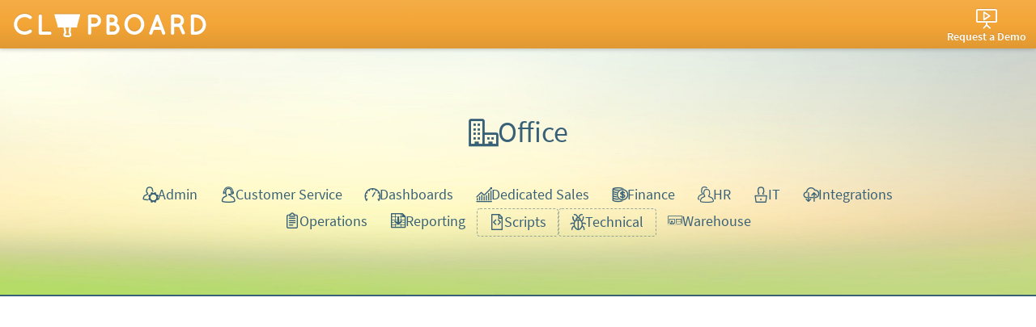

--- FILE ---
content_type: text/html; charset=utf-8
request_url: https://clypboard.com/office
body_size: 1274
content:
<!DOCTYPE html><html><head><meta name="csrf-param" content="authenticity_token" />
<meta name="csrf-token" content="0phEbwo7daPHsPAxhZJvEPzL7cV6qP5cyF7JEZy_A7V1OlDNwmNh3GR-juixVZVvAXp-aTLn7s6xxZMVO2lNtA" /><meta content="text/html; charset=UTF-8" http-equiv="Content-Type" /><meta content="no-cache" name="turbolinks-cache-control" /><meta content="width=device-width, initial-scale=1, maximum-scale=2.0, user-scalable=yes" name="viewport" /><meta content="yes" name="mobile-web-app-capable" /><script>let __isLoaded = false

function __onLoaded(fun) {
    if (__isLoaded) {
        fun()
    } else {
        window.addEventListener('DOMContentLoaded', function () {
            __isLoaded = true
            fun()
        })
    }
}</script><title>Office :: Clypboard</title><link href="/images/clypboard-favicon.png" rel="icon" type="image/png" /><link as="font" crossorigin="anonymous" href="/fonts/SourceSansPro-Regular.woff2" rel="preload" /><link as="font" crossorigin="anonymous" href="/fonts/SourceSansPro-SemiBold.woff2" rel="preload" /><link as="font" crossorigin="anonymous" href="/fonts/SourceSansPro-Italic.woff2" rel="preload" /><link rel="stylesheet" href="/assets/vendor-public-d261a60a5ddbd6693cf92c75a08f4b2e6093c15a7db27497f29ce0e646037868.css" media="all" /><link rel="stylesheet" href="/assets/public-ccd2627fd11428c75c884b610eb8b0a61e8e8a967c7c8af7e7992d57b4f8ba42.css" media="all" /><script src="/assets/vendor-public-8522ba75188382871b131699893e8c5a9a2c26648ec531ffe2749447b7c63e74.js" data-turbolinks-track="reload" defer="defer"></script><script src="/assets/public-732fc63cf409e82be7ddda9b66b6c2a2e50f424d18ba385fc872ceced44e6674.js" data-turbolinks-track="reload" defer="defer"></script></head><body class="guest clypboard"><div id="clypboard-layout"><div id="clypboard-topbar"><a class="home" href="/"><img alt="logo" src="/images/clypboard-logo-white.svg" /></a><div class="separator"></div><a class="glyp-demo_mode modal" href="/contacts/new?contact_type=clypboard">Request a Demo</a></div><div id="clypboard-content"><div class="landing-row bottom-border-secondary" style="background-image: url(/images/clypboard-background.jpg)"><div class="content-column"><h1><a class="_state-0" href="/office"><i class="glyp-office"></i><span>Office</span></a><i class="glyp-chevron_right"></i></h1><div class="page-children-nav"><a class="_state-0" href="/office/admin"><i class="glyp-admin"></i><span>Admin</span></a><a class="_state-0" href="/office/customer-service"><i class="glyp-customer_service"></i><span>Customer Service</span></a><a class="_state-0" href="/office/dashboards"><i class="glyp-dashboard"></i><span>Dashboards</span></a><a class="_state-0" href="/office/dedicated-sales"><i class="glyp-sales"></i><span>Dedicated Sales</span></a><a class="_state-0" href="/office/finance"><i class="glyp-finance"></i><span>Finance</span></a><a class="_state-0" href="/office/human-resources"><i class="glyp-users"></i><span>HR</span></a><a class="_state-0" href="/office/information-technology"><i class="glyp-developer"></i><span>IT</span></a><a class="_state-0" href="/office/integrations"><i class="glyp-sync"></i><span>Integrations</span></a><a class="_state-0" href="/office/operations"><i class="glyp-work_order"></i><span>Operations</span></a><a class="_state-0" href="/office/reporting"><i class="glyp-report"></i><span>Reporting</span></a><a class="_state-1" href="/office/scripts"><i class="glyp-script"></i><span>Scripts</span></a><a class="_state-1" href="/office/technical"><i class="glyp-pest"></i><span>Technical</span></a><a class="_state-0" href="/office/warehouse"><i class="glyp-warehouse"></i><span>Warehouse</span></a></div></div></div><div class="landing-row no-padding"><div class="content-column"><div class="page-body-content" data-id="7c64def5-0700-40d8-b5cf-aa8e2d4997dd" id="page-body-content"></div></div></div></div><div class="landing-row" id="clypboard-footer"><div class="content-column"><div class="horizontal-grid collapsible align-center"><div class="stretch-column"><a href="https://terrier.tech" target="_blank"><div class="larger">&copy;</div><span>2026 Terrier Technologies LLC</span><i class="glyp-terrier"></i></a><a class="glyp-privacy" href="https://terrier.tech/privacy" target="_blank"><span>Privacy</span></a><a class="glyp-employment" href="https://terrier.tech/careers" target="_blank"><span>Careers</span></a><a class="modal glyp-log_in" href="/auth/sign_in"><span>Sign In</span></a></div><div class="stretch-column"><a href="https://terrier.tech" target="_blank"><img src="/images/terrier-logo-tagline.png" /></a></div></div></div></div></div><div id="toasts"></div><script>;__onLoaded(function() {
let toasts = [];
for (t of toasts) {
    if (t[0] === 'scroll_to') {
        delayScrollTo(t[1])
    } else {
        window.toast.show(t[0], t[1]);
    }
}
});</script></body></html>

--- FILE ---
content_type: text/css
request_url: https://clypboard.com/assets/vendor-public-d261a60a5ddbd6693cf92c75a08f4b2e6093c15a7db27497f29ce0e646037868.css
body_size: 12632
content:
body.with-modal #content,body.with-modal #header,body.with-modal #footer{filter:blur(12px)}#modal-overlay{position:fixed;top:0;left:0;right:0;bottom:0;background-color:rgba(0,0,0,0.5);z-index:99}#modal-window{position:fixed;top:24px;width:85%;left:50%;z-index:100;transform:translate(-50%, -120%);transition:0.25s ease transform;box-shadow:0 2px 24px rgba(0,0,0,0.25);overflow-x:visible;clip-path:inset(0);background-color:#fff}#modal-window.show{transform:translate(-50%, 0)}#modal-window.tiny{max-width:500px}#modal-window.no-transition{transition:none}#modal-window.expanded{width:96%;max-width:inherit}@media only screen and (max-width: 720px){#modal-window{width:94%}}#modal-row{position:relative;width:100%;display:flex;transition:left 0.25s ease}.modal-column{display:flex;flex-direction:column;width:100%;--tiny-modal-header-height: 40px}.modal-column .modal-header{flex:0 0 auto;display:flex;justify-content:right}.modal-column .modal-header h2{flex:1 0 auto;margin:0;padding:8px 12px;line-height:1}.modal-column .modal-header a.close-modal{font-size:calc(var(--tiny-modal-header-height)*0.75);display:flex;align-items:center;justify-content:center;flex:0 0 auto;width:var(--tiny-modal-header-height);text-align:center;line-height:1}.modal-column .modal-header a.close-modal:hover{transform:scale(1.05)}.modal-column .modal-header a.close-modal:active{transform:scale(0.95)}.modal-column .modal-breadcrumbs{display:flex;align-items:stretch;flex:0 0 auto;height:var(--tiny-modal-header-height)}.modal-column .modal-breadcrumbs a{display:flex;align-items:center;gap:0.6em}.modal-column .modal-breadcrumbs a i{display:block;transform:scale(1.25)}.modal-column .modal-content{min-height:400px;flex:1 1 auto;overflow-y:auto}.modal-column .modal-actions{flex:0 0 auto;padding:12px;display:flex;justify-content:end;align-items:center;gap:12px;position:relative}.modal-column .modal-actions a{display:block}.modal-column .modal-actions a[disabled]{opacity:0.5}.modal-column .modal-actions .start{flex:0 0 auto;gap:12px;display:flex}.modal-column .modal-actions .end{flex:1 1 auto;gap:12px;display:flex}#modal-alert{position:fixed;top:50%;width:300px;left:50%;z-index:1000;transform:translate(-50%, -50%) scale(0);transition:0.25s ease transform;box-shadow:0 2px 24px rgba(0,0,0,0.25);overflow-x:hidden;background-color:#fff}#modal-alert.show{transform:translate(-50%, -50%) scale(1)}#modal-alert>.title{padding:1em 1em 0.5em 1em;text-align:center;font-weight:bold}#modal-alert>.title i{margin-right:0.5em}#modal-alert .body{padding:0.5em 1em}#modal-alert .body p{margin-top:0;line-height:1.3}#modal-alert .body ul,#modal-alert .body ol{padding-left:2em}#modal-alert .body ul li,#modal-alert .body ol li{margin:0.5em 0}#modal-alert .actions{padding:1em}#modal-alert .actions a.action{display:block;padding:1em;line-height:1;font-weight:bold;text-align:center;margin-bottom:1em}#modal-alert .actions a.action.glyp-spacing{line-height:1.4}#modal-alert .actions a.action:last-child{margin-bottom:0}.lm_dragProxy .lm_content{box-shadow:2px 2px 4px rgba(0,0,0,0.2);box-sizing:border-box}.lm_dropTargetIndicator{box-shadow:inset 0 0 30px rgba(0,0,0,0.4);outline:1px dashed #cccccc;margin:1px;transition:all 200ms ease}.lm_dropTargetIndicator .lm_inner{background:#000000;opacity:.1}.script-workspace .lm_goldenlayout{background-color:#27343a;z-index:0}.script-workspace .lm_content{background-color:transparent}.script-workspace .lm_splitter{background:#27343a;opacity:0.8;transition:opacity 200ms ease}.script-workspace .lm_splitter:hover,.script-workspace .lm_splitter.lm_dragging{opacity:1;background:#27343a}.script-workspace .lm_header{height:32px !important;background-color:#27343a}.script-workspace .lm_header [class^=lm_]{box-sizing:border-box !important}.script-workspace .lm_header .lm_tab{background-color:#40555e;color:#fff;box-shadow:none !important;opacity:0.6;font-size:14px;padding:8px 12px;height:32px;line-height:1}.script-workspace .lm_header .lm_tab .lm_close_tab{display:none;position:relative;margin-left:0.5em;top:-2px}.script-workspace .lm_header .lm_tab .lm_close_tab::before{font-size:14px;line-height:1}.script-workspace .lm_header .lm_tab:hover,.script-workspace .lm_header .lm_tab.lm_active{opacity:1}.script-workspace .lm_header .lm_tab.lm_active .lm_close_tab{display:inline-block}.script-workspace .lm_header .lm_controls{display:none}.script-workspace .lm_header .lm_controls>li{background-image:none;font-size:15px;line-height:1;padding:4px 2px;color:#fff;opacity:0.7}.script-workspace .lm_header .lm_controls>li:hover{opacity:1}.script-workspace .lm_header .lm_controls .lm_maximise{display:none}.script-workspace{position:absolute;top:0;bottom:0;left:0;right:0;background-color:#aaa}.script-workspace .lm_goldenlayout>.lm_item{position:relative;z-index:1;background-color:#aaa}.script-workspace .lm_goldenlayout a.open-script{position:absolute;z-index:0;font-size:32px;display:block;text-align:center;top:2em;left:0;right:0;color:#fff;text-shadow:0 -1px rgba(0,0,0,0.5)}form.script-editor{position:absolute;left:0;top:0;bottom:0;right:0}form.script-editor .toolbar{position:absolute;top:0;left:0;right:0;height:32px;background-color:#40555e}form.script-editor .toolbar a{height:32px;padding:8px 12px;color:#fff;font-size:14px;display:inline-block;line-height:1}form.script-editor .toolbar a.disabled,form.script-editor .toolbar a:disabled{opacity:0.5}form.script-editor .toolbar a:hover{background-color:rgba(0,0,0,0.2)}form.script-editor .toolbar a.toggle-settings{float:right;position:relative}form.script-editor .toolbar a.toggle-settings i::before{transition:transform 0.2s ease}form.script-editor .toolbar a.toggle-settings::before{content:"";position:absolute;left:3px;right:3px;top:3px;bottom:3px;border:2px solid #fff}form.script-editor .toolbar a.toggle-settings::after{content:"";position:absolute;right:3px;top:3px;bottom:3px;width:0;transition:width 0.2s ease;background-color:rgba(255,255,255,0.5)}form.script-editor .toolbar a .shortcut{font-weight:normal;margin-left:3px;opacity:0.5}form.script-editor .editor-container{position:absolute;left:0;right:0;top:32px;bottom:0;transition:right 0.2s linear}form.script-editor .editor-container .ace-container{position:absolute;left:0;right:0;top:0;bottom:0;z-index:0}form.script-editor .editor-container .syntax-error{border-bottom:2px solid #aa0000;position:absolute}form.script-editor .editor-container .syntax-error-output{position:absolute;left:0;right:0;bottom:0;padding:12px;font-size:16px;color:#fff;background-color:#aa0000;z-index:1}form.script-editor .settings-container{position:absolute;right:0;top:32px;bottom:0;width:340px;transform:translate(340px, 0);transition:transform 0.2s linear;background-color:rgba(255,255,255,0.9);display:flex;flex-direction:column;overflow-y:scroll}form.script-editor .settings-container::-webkit-scrollbar{width:0 !important}form.script-editor .settings-container .error-explanation{margin:12px 12px 0 12px}form.script-editor .settings-container .settings-panel{background-color:#fff;padding:8px;border-bottom:1px solid rgba(0,0,0,0.15);margin:6px 12px}form.script-editor .settings-container .settings-panel:last-child{margin-bottom:12px}form.script-editor .settings-container .settings-panel a.right{float:right;font-size:18px;position:relative;display:block;padding:2px;cursor:pointer;line-height:0;top:-4px;margin-left:4px;min-width:18px;min-height:18px}form.script-editor .settings-container .settings-panel h4{font-size:16px;margin:0 0 6px 0}form.script-editor .settings-container .settings-panel select.schedule-time{float:right;width:inherit;margin-bottom:0;position:relative;top:-6px;height:28px;font-size:14px;padding:0 8px}form.script-editor .settings-container .settings-panel input[type=text],form.script-editor .settings-container .settings-panel select{margin-bottom:8px}form.script-editor .settings-container .settings-panel textarea{margin-bottom:0}form.script-editor .settings-container .settings-panel.collapsed{max-height:32px;overflow-y:hidden}form.script-editor .settings-container .general{flex:0 0 auto;margin-top:12px}form.script-editor .settings-container .fields{flex:1 1 auto}form.script-editor .settings-container .schedule{flex:0 0 auto}form.script-editor .settings-container .script-field{border-top:1px solid #ddd;padding-top:12px;margin-bottom:6px}form.script-editor .settings-container .script-field a,form.script-editor .settings-container .script-field .sort-handle{font-size:24px;display:block;opacity:0.5;padding:4px 0;line-height:1;min-width:24px;min-height:24px}form.script-editor .settings-container .script-field .sort-handle{cursor:grab}form.script-editor .settings-container .script-field label.requirement{display:flex;align-items:center;margin:0;line-height:1;position:relative;top:-4px}form.script-editor .settings-container .script-field label.requirement input[type=checkbox]{display:inline-block;margin:0;margin-right:0.4em}form.script-editor.show-settings .editor-container{right:340px}form.script-editor.show-settings .settings-container{transform:translate(0, 0)}form.script-editor.show-settings .toolbar a.toggle-settings i::before{transform:rotate(180deg)}form.script-editor.show-settings .toolbar a.toggle-settings::after{width:30%}.schedule-rule-editor{position:relative;min-width:278px}.schedule-rule-editor .horizontal-grid{align-items:start;clear:both}.schedule-rule-editor .stretch-column,.schedule-rule-editor .shrink-column{border-right:1px solid #ccc}.schedule-rule-editor .stretch-column:last-child,.schedule-rule-editor .shrink-column:last-child{border-right:none}.schedule-rule-editor .days-column{min-width:64px}.schedule-rule-editor .weeks-column{min-width:96px}.schedule-rule-editor label{font-size:13px}.schedule-rule-editor label input[type=checkbox]{margin-bottom:0.5em;margin-right:0.5em}.schedule-rule-editor a.all-months{position:absolute;right:4px;bottom:2px;font-size:13px}.script-messages{background-color:#fff;overflow-y:scroll;white-space:pre-wrap}.script-messages .message{padding:2px 8px;font-size:14px}.script-messages .message:nth-child(odd){background-color:#f8f8f8}.script-messages .message.debug{color:#aaa}.script-messages .message.error{color:#aa0000}.script-messages .message.warn{color:#e67e22}.script-messages .message.success{color:#00aa00}.script-report-exec-modal h4{margin-bottom:12px}.script-report-exec-modal h4:first-child{margin-top:0}.script-report-exec-modal p.description:first-child{margin-top:0}.script-report-exec-modal .io-column:first-child{min-width:200px;max-width:400px;position:relative}.script-report-exec-modal .io-column:first-child .fixed-controls{position:sticky;top:0;padding:0 12px;min-height:400px}.script-report-exec-modal .script-field-controls{position:relative;overflow:hidden}.script-report-exec-modal .script-field-controls .loading-overlay img{margin-top:0;width:200px;height:100px}.script-report-exec-modal .script-field-controls label.required{font-weight:bold}.script-report-exec-modal .script-field-controls label.required::after{content:""}.script-report-exec-modal a.cancel-exec{padding:8px;position:absolute;top:24px;left:12px;right:12px;background-color:#aa0000;display:block;font-weight:bold;color:#fff;text-align:center}.script-report-exec-modal .script-messages{min-height:320px;border:1px solid #ccc}.script-report-exec-modal .script-messages .message{padding:3px 8px;font-size:16px}.script-report-exec-modal .output-files a{display:block;padding:12px 0}.script-report-exec-modal .output-files a:hover{text-decoration:underline}input.script-picker-filter[type=text]{flex:1 0 300px;position:relative;top:4px;margin-left:1em;margin-bottom:0}input.script-picker-filter[type=text]:focus{outline:none}table.scripts th a{display:block}table.scripts tr.script{cursor:pointer;font-size:14px}table.scripts tr.script .col-title{font-weight:bold}table.scripts tr.script .col-visibility{font-style:italic}table.script-runs{margin-bottom:8px}table.script-runs td{font-size:14px;padding:2px 6px;line-height:1.4}table.script-runs td.status{font-weight:bold;background:transparent}table.script-runs td.status.success{color:#00aa00}table.script-runs td.status.error{color:#aa0000}table.script-runs td.status.running,table.script-runs td.status.cleared{color:#e67e22}table.script-runs td.status.cancelled{color:#aaa}table.script-runs td.exception{color:#aa0000}table.script-runs .date,table.script-runs .created-by{font-weight:bold}table.script-runs .key{opacity:0.8}table.script-runs .field{max-width:16em}table.script-runs a.clear-run{font-weight:bold;color:#aa0000}form.script-settings .error-explanation{margin-bottom:1em}form.script-settings .schedule-column{margin-left:2em}form.script-settings .schedule-column h3{margin-top:0}.script-search-input{flex:1 0 400px;top:4px;margin-left:1em;position:relative;min-width:320px}.script-search-input input.script-search[type=text]{padding:6px 20px;height:40px;font-size:18px;margin-bottom:0}.script-search-input input.script-search[type=text]:focus{outline:none}.script-search-input .results-summary{position:absolute;top:10px;right:16px;font-size:20px;font-weight:lighter;color:#aaa}.script-searcher{border-top:1px solid #ccc;margin-top:0;display:flex}.script-searcher .results-list{flex:0 0 400px;border-right:1px solid #ccc;background-color:#f0f0f0;overflow-y:scroll}.script-searcher .results-list::-webkit-scrollbar{width:0 !important}.script-searcher .results-list .script-result{border-bottom:1px solid #ccc;padding:4px 8px;cursor:pointer}.script-searcher .results-list .script-result .title{font-size:16px;color:#40555e}.script-searcher .results-list .script-result:hover{background-color:#fff}.script-searcher .results-list .script-result.current{border-left:4px solid #40555e;background-color:#fff}.script-searcher .body-pane{flex:1 1 auto;position:fixed;left:400px;top:66px;right:0;bottom:0;background-color:#fff}.script-searcher .body-pane .ace_marker-layer .ace_selected-word{background:rgba(64,85,94,0.25) !important;border:2px solid #40555e !important}.script-searcher a.open-script{display:block;position:fixed;right:6px;top:65px;font-size:32px}.script-action-log .action-log-listing{min-height:800px}.script-action-log .action-log-listing th.key{width:160px}.script-action-log .action-log-listing table.data.action-log:not(.d2h-diff-table){table-layout:fixed}.script-action-log .action-log-listing .d2h-wrapper{position:relative}.script-action-log .action-log-listing .d2h-wrapper .d2h-file-header{display:none}.script-action-log .action-log-listing .d2h-wrapper table.d2h-diff-table{margin-bottom:0;border:0;background-color:unset}.script-action-log .action-log-listing .d2h-wrapper table.d2h-diff-table .d2h-info{background-color:#cfd2d3}.script-action-log .action-log-listing .d2h-wrapper table.d2h-diff-table tr{background-color:unset}.script-action-log .action-log-listing .d2h-wrapper table.d2h-diff-table td{padding:unset;line-height:unset;position:unset;border:0;border-radius:0;font-size:.8rem}.script-action-log .action-log-listing .d2h-wrapper table.d2h-diff-table td.d2h-code-side-linenumber{position:absolute;text-align:right}.script-body-table{background-color:#f8f8f8;width:100%}.script-body-table td{padding:0px}.script-body-table tr .inline-actions{width:15rem}.script-body-table tr .script-line.language-ruby{white-space:pre-wrap;font-family:monospace;font-size:14px}.script-body-table tr .script-line-number{font-family:monospace;font-size:14px;vertical-align:top;text-align:right;opacity:0.5;width:2rem;padding-right:0.5rem;padding-left:0.5rem}.horizontal-grid,.h-grid{display:flex;gap:1em}.horizontal-grid.padded,.h-grid.padded{padding:1em}.horizontal-grid .stretch-column.padded,.horizontal-grid .shrink-column.padded,.h-grid .stretch-column.padded,.h-grid .shrink-column.padded{padding:12px 16px}.horizontal-grid .stretch-column.align-middle,.horizontal-grid .shrink-column.align-middle,.h-grid .stretch-column.align-middle,.h-grid .shrink-column.align-middle{align-self:center}.horizontal-grid .stretch-column.align-bottom,.horizontal-grid .shrink-column.align-bottom,.h-grid .stretch-column.align-bottom,.h-grid .shrink-column.align-bottom{align-self:end}.horizontal-grid .stretch-column,.h-grid .stretch-column{flex:1;min-width:0}.horizontal-grid .shrink-column,.h-grid .shrink-column{flex:0 1 auto}.horizontal-grid.reversed,.h-grid.reversed{flex-direction:row-reverse}.horizontal-grid.reversed .stretch-column:first-child,.horizontal-grid.reversed .shrink-column:first-child,.h-grid.reversed .stretch-column:first-child,.h-grid.reversed .shrink-column:first-child{padding-right:0;padding-left:8px}.horizontal-grid.reversed .stretch-column:last-child,.horizontal-grid.reversed .shrink-column:last-child,.h-grid.reversed .stretch-column:last-child,.h-grid.reversed .shrink-column:last-child{padding-left:0;padding-right:8px}.horizontal-grid.centered,.horizontal-grid.justify-center,.h-grid.centered,.h-grid.justify-center{justify-content:center}.horizontal-grid.align-center,.h-grid.align-center{align-items:center}.horizontal-grid.align-start,.h-grid.align-start{align-items:start}.horizontal-grid.align-end,.h-grid.align-end{align-items:end}.horizontal-grid.wrapped,.h-grid.wrapped{flex-wrap:wrap}@media only screen and (max-width: 900px){.horizontal-grid.collapsible,.h-grid.collapsible{flex-direction:column}.horizontal-grid.wrap-collapse,.h-grid.wrap-collapse{flex-wrap:wrap}}@media only screen and (max-width: 600px){.horizontal-grid.phone-collapsible,.h-grid.phone-collapsible{flex-direction:column}}.block-grid{display:flex;flex-wrap:wrap}.block-grid .grid-item{flex:1 1 200px}.block-grid .grid-item img{max-width:100%}@font-face{font-family:"glyp";src:url(/assets/glyps-5f9c3df30fef9a7d3f926498cb8ac9753dca06b5f7ffae53e53d9e2769d69d7d.woff) format("woff"),url(/assets/glyps-e4cd592294e7f2e0e314e254003d8eeb0afb6e70132ced1e243aba58271245ac.ttf) format("truetype");font-style:normal;font-weight:normal;font-stretch:normal;font-variant:normal}[class^="glyp-"]:before,[class*=" glyp-"]:before{font-family:"glyp";font-style:normal;font-weight:normal;font-stretch:normal;font-variant:normal;font-size:inherit;text-rendering:auto;display:inline-block;transform:translate(0, 0);speak:none;text-decoration:inherit;text-align:center;text-transform:none;-webkit-font-smoothing:antialiased;-moz-osx-font-smoothing:grayscale}.glyp-abacus:before{content:"\e004"}.glyp-account:before{content:"\e005"}.glyp-accounts_payable:before{content:"\e006"}.glyp-accounts_receivable:before{content:"\e007"}.glyp-action_log:before{content:"\e008"}.glyp-activate:before{content:"\e009"}.glyp-activate_user:before{content:"\e00a"}.glyp-active:before{content:"\e00b"}.glyp-activity_high:before{content:"\e00c"}.glyp-activity_low:before{content:"\e00d"}.glyp-activity_medium:before{content:"\e00e"}.glyp-activity_none:before{content:"\e00f"}.glyp-address1:before{content:"\e010"}.glyp-adjustment:before{content:"\e011"}.glyp-admin:before{content:"\e012"}.glyp-administration:before{content:"\e013"}.glyp-affinity:before{content:"\e014"}.glyp-agency:before{content:"\e015"}.glyp-air_freshener:before{content:"\e016"}.glyp-alert:before{content:"\e017"}.glyp-align_horizontal:before{content:"\e018"}.glyp-align_vertical:before{content:"\e019"}.glyp-anchor:before{content:"\e01a"}.glyp-android_phone:before{content:"\e01b"}.glyp-android_tablet:before{content:"\e01c"}.glyp-annotation:before{content:"\e01d"}.glyp-announcement:before{content:"\e01e"}.glyp-anthropic:before{content:"\e01f"}.glyp-app_update:before{content:"\e020"}.glyp-append_selection:before{content:"\e021"}.glyp-appointment:before{content:"\e022"}.glyp-appointment_setup:before{content:"\e023"}.glyp-archive:before{content:"\e024"}.glyp-arrow_down:before{content:"\e025"}.glyp-arrow_left:before{content:"\e026"}.glyp-arrow_right:before{content:"\e027"}.glyp-arrow_transfer:before{content:"\e028"}.glyp-arrow_up:before{content:"\e029"}.glyp-ascending:before{content:"\e02a"}.glyp-assign:before{content:"\e02b"}.glyp-assign_all:before{content:"\e02c"}.glyp-attachment:before{content:"\e02d"}.glyp-audit:before{content:"\e02e"}.glyp-audit_analyzer:before{content:"\e02f"}.glyp-audits:before{content:"\e030"}.glyp-autopay:before{content:"\e031"}.glyp-autopay_bank_account:before{content:"\e032"}.glyp-autopay_card:before{content:"\e033"}.glyp-autopay_day:before{content:"\e034"}.glyp-availability:before{content:"\e035"}.glyp-avoca:before{content:"\e036"}.glyp-azuga:before{content:"\e037"}.glyp-background_batch:before{content:"\e038"}.glyp-background_job:before{content:"\e039"}.glyp-background_style:before{content:"\e03a"}.glyp-bait_for_demolition:before{content:"\e03b"}.glyp-bar_chart:before{content:"\e03c"}.glyp-barcode:before{content:"\e03d"}.glyp-bat_exclusion:before{content:"\e03e"}.glyp-bed_bug_fumigation:before{content:"\e03f"}.glyp-begin_service:before{content:"\e040"}.glyp-belongs_to:before{content:"\e041"}.glyp-billing:before{content:"\e042"}.glyp-billing_office:before{content:"\e043"}.glyp-billing_terms:before{content:"\e044"}.glyp-billto:before{content:"\e045"}.glyp-bioremediation:before{content:"\e046"}.glyp-bird_exclusion:before{content:"\e047"}.glyp-black_light:before{content:"\e048"}.glyp-bookmark:before{content:"\e049"}.glyp-branch:before{content:"\e04a"}.glyp-branch_bats:before{content:"\e04b"}.glyp-branch_birds:before{content:"\e04c"}.glyp-branch_general:before{content:"\e04d"}.glyp-branch_irrigation:before{content:"\e04e"}.glyp-branch_landscape:before{content:"\e04f"}.glyp-branch_multi_housing:before{content:"\e050"}.glyp-branch_office:before{content:"\e051"}.glyp-branch_orders:before{content:"\e052"}.glyp-branch_residential:before{content:"\e053"}.glyp-branch_sales:before{content:"\e054"}.glyp-branch_snow:before{content:"\e055"}.glyp-branch_termites:before{content:"\e056"}.glyp-branch_weeds:before{content:"\e057"}.glyp-branch_wildlife:before{content:"\e058"}.glyp-build:before{content:"\e059"}.glyp-business:before{content:"\e05a"}.glyp-business_cert:before{content:"\e05b"}.glyp-business_cert_type:before{content:"\e05c"}.glyp-calculate:before{content:"\e05d"}.glyp-calendar:before{content:"\e05e"}.glyp-calendar_branch:before{content:"\e05f"}.glyp-calendar_map:before{content:"\e060"}.glyp-calendar_rolling:before{content:"\e061"}.glyp-calendar_share:before{content:"\e062"}.glyp-calendar_snap:before{content:"\e063"}.glyp-calendar_style:before{content:"\e064"}.glyp-california:before{content:"\e065"}.glyp-call:before{content:"\e066"}.glyp-callback:before{content:"\e067"}.glyp-camera:before{content:"\e068"}.glyp-canada:before{content:"\e069"}.glyp-cancellation:before{content:"\e06a"}.glyp-cancelled:before{content:"\e06b"}.glyp-card_american_express:before{content:"\e06c"}.glyp-card_discover:before{content:"\e06d"}.glyp-card_mastercard:before{content:"\e06e"}.glyp-card_visa:before{content:"\e06f"}.glyp-catalog:before{content:"\e070"}.glyp-category:before{content:"\e071"}.glyp-caught:before{content:"\e072"}.glyp-cellulose_debris:before{content:"\e073"}.glyp-cert:before{content:"\e074"}.glyp-cert_timeline:before{content:"\e075"}.glyp-cert_type:before{content:"\e076"}.glyp-certificate:before{content:"\e077"}.glyp-certified_summary:before{content:"\e078"}.glyp-certs:before{content:"\e079"}.glyp-ceu:before{content:"\e07a"}.glyp-check_all:before{content:"\e07b"}.glyp-check_in:before{content:"\e07c"}.glyp-check_in_service:before{content:"\e07d"}.glyp-checked:before{content:"\e07e"}.glyp-checked_check_all:before{content:"\e07f"}.glyp-checked_empty:before{content:"\e080"}.glyp-checkmark:before{content:"\e081"}.glyp-checkmark_filled:before{content:"\e082"}.glyp-checkout:before{content:"\e083"}.glyp-chemical:before{content:"\e084"}.glyp-chemical_authorization:before{content:"\e085"}.glyp-chemical_backpack_sprayer:before{content:"\e086"}.glyp-chemical_biological_controls:before{content:"\e087"}.glyp-chemical_disinfectant:before{content:"\e088"}.glyp-chemical_fertilizer:before{content:"\e089"}.glyp-chemical_flying_insect_bait:before{content:"\e08a"}.glyp-chemical_fumigants:before{content:"\e08b"}.glyp-chemical_insect_aerosol:before{content:"\e08c"}.glyp-chemical_insect_bait:before{content:"\e08d"}.glyp-chemical_insect_dust:before{content:"\e08e"}.glyp-chemical_insect_granules:before{content:"\e08f"}.glyp-chemical_insect_spray:before{content:"\e090"}.glyp-chemical_label:before{content:"\e091"}.glyp-chemical_mole_bait:before{content:"\e092"}.glyp-chemical_pest_bird_control:before{content:"\e093"}.glyp-chemical_pheromone_products:before{content:"\e094"}.glyp-chemical_power_sprayer:before{content:"\e095"}.glyp-chemical_rodent_attractant:before{content:"\e096"}.glyp-chemical_rodenticide_block:before{content:"\e097"}.glyp-chemical_rodenticide_non_block:before{content:"\e098"}.glyp-chemical_sds:before{content:"\e099"}.glyp-chemical_tree_products:before{content:"\e09a"}.glyp-chemical_weed_control:before{content:"\e09b"}.glyp-chemical_wildlife_repellents:before{content:"\e09c"}.glyp-chemical_wildlife_toxicants:before{content:"\e09d"}.glyp-chevron_down:before{content:"\e09e"}.glyp-chevron_left:before{content:"\e09f"}.glyp-chevron_right:before{content:"\e0a0"}.glyp-chevron_up:before{content:"\e0a1"}.glyp-circle:before{content:"\e0a2"}.glyp-city:before{content:"\e0a3"}.glyp-click:before{content:"\e0a4"}.glyp-client_actions:before{content:"\e0a5"}.glyp-client_pest_sightings:before{content:"\e0a6"}.glyp-client_required:before{content:"\e0a7"}.glyp-clipboard:before{content:"\e0a8"}.glyp-close:before{content:"\e0a9"}.glyp-close_empty:before{content:"\e0aa"}.glyp-cloud:before{content:"\e0ab"}.glyp-cloudflare_turnstile:before{content:"\e0ac"}.glyp-clyp_environment:before{content:"\e0ad"}.glyp-clyp_settings:before{content:"\e0ae"}.glyp-clypboard:before{content:"\e0af"}.glyp-clypedia:before{content:"\e0b0"}.glyp-clypmart:before{content:"\e0b1"}.glyp-code:before{content:"\e0b2"}.glyp-code_details:before{content:"\e0b3"}.glyp-collections:before{content:"\e0b4"}.glyp-color:before{content:"\e0b5"}.glyp-columns:before{content:"\e0b6"}.glyp-comment:before{content:"\e0b7"}.glyp-comment_filled:before{content:"\e0b8"}.glyp-comments:before{content:"\e0b9"}.glyp-commission_origin:before{content:"\e0ba"}.glyp-commissions:before{content:"\e0bb"}.glyp-compact:before{content:"\e0bc"}.glyp-company:before{content:"\e0bd"}.glyp-company_setup:before{content:"\e0be"}.glyp-compass:before{content:"\e0bf"}.glyp-complete:before{content:"\e0c0"}.glyp-complete_certificate:before{content:"\e0c1"}.glyp-complete_enrollment:before{content:"\e0c2"}.glyp-compressed:before{content:"\e0c3"}.glyp-condition_appliance_machinery:before{content:"\e0c4"}.glyp-condition_customer:before{content:"\e0c5"}.glyp-condition_device:before{content:"\e0c6"}.glyp-condition_door_window:before{content:"\e0c7"}.glyp-condition_dumpster:before{content:"\e0c8"}.glyp-condition_entry_point:before{content:"\e0c9"}.glyp-condition_evidence:before{content:"\e0ca"}.glyp-condition_exclusion:before{content:"\e0cb"}.glyp-condition_exterior:before{content:"\e0cc"}.glyp-condition_interior:before{content:"\e0cd"}.glyp-condition_plumbing:before{content:"\e0ce"}.glyp-condition_prep_storage:before{content:"\e0cf"}.glyp-condition_rodent_evidence:before{content:"\e0d0"}.glyp-condition_rodent_exclusion:before{content:"\e0d1"}.glyp-condition_roof_ceiling:before{content:"\e0d2"}.glyp-condition_structure:before{content:"\e0d3"}.glyp-condition_supplies:before{content:"\e0d4"}.glyp-condition_termites:before{content:"\e0d5"}.glyp-condition_ventilation:before{content:"\e0d6"}.glyp-condition_wall_floor:before{content:"\e0d7"}.glyp-condition_wildlife:before{content:"\e0d8"}.glyp-conditions:before{content:"\e0d9"}.glyp-consolidate:before{content:"\e0da"}.glyp-construction:before{content:"\e0db"}.glyp-continuing_ed:before{content:"\e0dc"}.glyp-contract:before{content:"\e0dd"}.glyp-contract_cancellation:before{content:"\e0de"}.glyp-contract_overview:before{content:"\e0df"}.glyp-contractor:before{content:"\e0e0"}.glyp-conversation:before{content:"\e0e1"}.glyp-copesan:before{content:"\e0e2"}.glyp-copy:before{content:"\e0e3"}.glyp-county:before{content:"\e0e4"}.glyp-credit_memo:before{content:"\e0e5"}.glyp-credit_non_revenue:before{content:"\e0e6"}.glyp-credit_production:before{content:"\e0e7"}.glyp-credit_prospect:before{content:"\e0e8"}.glyp-credit_sales_bonus:before{content:"\e0e9"}.glyp-crew:before{content:"\e0ea"}.glyp-cumulative:before{content:"\e0eb"}.glyp-curriculum:before{content:"\e0ec"}.glyp-cursor:before{content:"\e0ed"}.glyp-custom_form:before{content:"\e0ee"}.glyp-customer:before{content:"\e0ef"}.glyp-customer_service:before{content:"\e0f0"}.glyp-damage:before{content:"\e0f1"}.glyp-dashboard:before{content:"\e0f2"}.glyp-data_dive:before{content:"\e0f3"}.glyp-data_dive_query:before{content:"\e0f4"}.glyp-data_dives:before{content:"\e0f5"}.glyp-database:before{content:"\e0f6"}.glyp-deactivate_user:before{content:"\e0f7"}.glyp-dead_animal_removal:before{content:"\e0f8"}.glyp-default:before{content:"\e0f9"}.glyp-delete:before{content:"\e0fa"}.glyp-demo_mode:before{content:"\e0fb"}.glyp-descending:before{content:"\e0fc"}.glyp-design:before{content:"\e0fd"}.glyp-desktop:before{content:"\e0fe"}.glyp-detail_report:before{content:"\e0ff"}.glyp-developer:before{content:"\e100"}.glyp-device:before{content:"\e101"}.glyp-device_sync:before{content:"\e102"}.glyp-dialpad:before{content:"\e103"}.glyp-differential:before{content:"\e104"}.glyp-disable:before{content:"\e105"}.glyp-disabled_filled:before{content:"\e106"}.glyp-distribute_horizontal:before{content:"\e107"}.glyp-distribute_vertical:before{content:"\e108"}.glyp-division:before{content:"\e109"}.glyp-document:before{content:"\e10a"}.glyp-documentation:before{content:"\e10b"}.glyp-documents:before{content:"\e10c"}.glyp-download:before{content:"\e10d"}.glyp-driving:before{content:"\e10e"}.glyp-duplicate:before{content:"\e10f"}.glyp-duplicate_location:before{content:"\e110"}.glyp-duration:before{content:"\e111"}.glyp-earth_to_wood:before{content:"\e112"}.glyp-edit:before{content:"\e113"}.glyp-email:before{content:"\e114"}.glyp-employment:before{content:"\e115"}.glyp-entertainment_public_venues:before{content:"\e116"}.glyp-equipment_bear_trap:before{content:"\e117"}.glyp-equipment_flying_insect_bait_station:before{content:"\e118"}.glyp-equipment_flying_insect_light_trap:before{content:"\e119"}.glyp-equipment_insect_monitor:before{content:"\e11a"}.glyp-equipment_lethal_animal_trap:before{content:"\e11b"}.glyp-equipment_live_animal_trap:before{content:"\e11c"}.glyp-equipment_live_rodent_trap:before{content:"\e11d"}.glyp-equipment_maintenance:before{content:"\e11e"}.glyp-equipment_map_viewer:before{content:"\e11f"}.glyp-equipment_maps:before{content:"\e120"}.glyp-equipment_mosquito_trap:before{content:"\e121"}.glyp-equipment_other:before{content:"\e122"}.glyp-equipment_pheromone_trap:before{content:"\e123"}.glyp-equipment_pick_up:before{content:"\e124"}.glyp-equipment_rodent_bait:before{content:"\e125"}.glyp-equipment_rodent_trap:before{content:"\e126"}.glyp-equipment_termite_bait_station:before{content:"\e127"}.glyp-equipment_termite_monitor:before{content:"\e128"}.glyp-escape:before{content:"\e129"}.glyp-ews:before{content:"\e12a"}.glyp-exam:before{content:"\e12b"}.glyp-exams:before{content:"\e12c"}.glyp-exclusion:before{content:"\e12d"}.glyp-existing_location:before{content:"\e12e"}.glyp-expand:before{content:"\e12f"}.glyp-expired:before{content:"\e130"}.glyp-expiring:before{content:"\e131"}.glyp-exterior:before{content:"\e132"}.glyp-extras:before{content:"\e133"}.glyp-facebook:before{content:"\e134"}.glyp-family:before{content:"\e135"}.glyp-farm:before{content:"\e136"}.glyp-farm_grain_seed:before{content:"\e137"}.glyp-fast_and_frequent:before{content:"\e138"}.glyp-favorite:before{content:"\e139"}.glyp-features:before{content:"\e13a"}.glyp-feedback:before{content:"\e13b"}.glyp-field_guide:before{content:"\e13c"}.glyp-field_training:before{content:"\e13d"}.glyp-file_blank:before{content:"\e13e"}.glyp-file_html:before{content:"\e13f"}.glyp-file_image:before{content:"\e140"}.glyp-file_pdf:before{content:"\e141"}.glyp-file_printable:before{content:"\e142"}.glyp-file_spreadsheet:before{content:"\e143"}.glyp-file_text:before{content:"\e144"}.glyp-filter:before{content:"\e145"}.glyp-finance:before{content:"\e146"}.glyp-finding:before{content:"\e147"}.glyp-fogging:before{content:"\e148"}.glyp-folder:before{content:"\e149"}.glyp-followup:before{content:"\e14a"}.glyp-food_bev_pharma:before{content:"\e14b"}.glyp-formula:before{content:"\e14c"}.glyp-fuel:before{content:"\e14d"}.glyp-fumigation:before{content:"\e14e"}.glyp-function:before{content:"\e14f"}.glyp-function_aggregate:before{content:"\e150"}.glyp-function_time:before{content:"\e151"}.glyp-gain_loss:before{content:"\e152"}.glyp-generate_invoices:before{content:"\e153"}.glyp-generate_orders:before{content:"\e154"}.glyp-geo:before{content:"\e155"}.glyp-geo_heat_map:before{content:"\e156"}.glyp-geoboard:before{content:"\e157"}.glyp-google:before{content:"\e158"}.glyp-google_calendar:before{content:"\e159"}.glyp-government:before{content:"\e15a"}.glyp-grain_seed:before{content:"\e15b"}.glyp-grid:before{content:"\e15c"}.glyp-grouped:before{content:"\e15d"}.glyp-grouping_combine:before{content:"\e15e"}.glyp-grouping_separate:before{content:"\e15f"}.glyp-guide:before{content:"\e160"}.glyp-has_many:before{content:"\e161"}.glyp-health_care:before{content:"\e162"}.glyp-heat_map:before{content:"\e163"}.glyp-heat_treatment:before{content:"\e164"}.glyp-help:before{content:"\e165"}.glyp-hidden:before{content:"\e166"}.glyp-hint:before{content:"\e167"}.glyp-home:before{content:"\e168"}.glyp-honeybee_removal:before{content:"\e169"}.glyp-housing:before{content:"\e16a"}.glyp-icon:before{content:"\e16b"}.glyp-identifier:before{content:"\e16c"}.glyp-image:before{content:"\e16d"}.glyp-images:before{content:"\e16e"}.glyp-import:before{content:"\e16f"}.glyp-import_certs:before{content:"\e170"}.glyp-import_data:before{content:"\e171"}.glyp-import_users:before{content:"\e172"}.glyp-in_progress:before{content:"\e173"}.glyp-inbox:before{content:"\e174"}.glyp-incomplete_certificate:before{content:"\e175"}.glyp-industrial:before{content:"\e176"}.glyp-info:before{content:"\e177"}.glyp-information_technology:before{content:"\e178"}.glyp-inspect_map:before{content:"\e179"}.glyp-inspections:before{content:"\e17a"}.glyp-insulation:before{content:"\e17b"}.glyp-integrations:before{content:"\e17c"}.glyp-interior:before{content:"\e17d"}.glyp-invoice:before{content:"\e17e"}.glyp-invoice_charge:before{content:"\e17f"}.glyp-invoice_credit:before{content:"\e180"}.glyp-invoice_paid:before{content:"\e181"}.glyp-invoice_review:before{content:"\e182"}.glyp-ipad:before{content:"\e183"}.glyp-iphone:before{content:"\e184"}.glyp-irrigation_install:before{content:"\e185"}.glyp-irrigation_maintenance:before{content:"\e186"}.glyp-items:before{content:"\e187"}.glyp-job:before{content:"\e188"}.glyp-job_plan:before{content:"\e189"}.glyp-job_plan_history:before{content:"\e18a"}.glyp-job_plan_run:before{content:"\e18b"}.glyp-job_plan_scheduled:before{content:"\e18c"}.glyp-job_plan_single_click:before{content:"\e18d"}.glyp-job_plan_step_by_step:before{content:"\e18e"}.glyp-join:before{content:"\e18f"}.glyp-join_inner:before{content:"\e190"}.glyp-join_left:before{content:"\e191"}.glyp-jump:before{content:"\e192"}.glyp-justice:before{content:"\e193"}.glyp-k9_inspection:before{content:"\e194"}.glyp-key:before{content:"\e195"}.glyp-label_bottom:before{content:"\e196"}.glyp-label_left:before{content:"\e197"}.glyp-label_right:before{content:"\e198"}.glyp-label_top:before{content:"\e199"}.glyp-labor:before{content:"\e19a"}.glyp-landscape:before{content:"\e19b"}.glyp-landscape_maintenance:before{content:"\e19c"}.glyp-laptop:before{content:"\e19d"}.glyp-lead:before{content:"\e19e"}.glyp-lead_listing:before{content:"\e19f"}.glyp-lead_source:before{content:"\e1a0"}.glyp-leads_report:before{content:"\e1a1"}.glyp-learning_hub:before{content:"\e1a2"}.glyp-ledger:before{content:"\e1a3"}.glyp-legal:before{content:"\e1a4"}.glyp-license:before{content:"\e1a5"}.glyp-lifetime:before{content:"\e1a6"}.glyp-limit:before{content:"\e1a7"}.glyp-line_cap_arrow:before{content:"\e1a8"}.glyp-line_cap_bar:before{content:"\e1a9"}.glyp-line_cap_circle:before{content:"\e1aa"}.glyp-line_cap_none:before{content:"\e1ab"}.glyp-line_caps:before{content:"\e1ac"}.glyp-line_style:before{content:"\e1ad"}.glyp-link:before{content:"\e1ae"}.glyp-list:before{content:"\e1af"}.glyp-location:before{content:"\e1b0"}.glyp-location_charge:before{content:"\e1b1"}.glyp-location_credit:before{content:"\e1b2"}.glyp-location_document:before{content:"\e1b3"}.glyp-location_documents:before{content:"\e1b4"}.glyp-location_import:before{content:"\e1b5"}.glyp-location_integration:before{content:"\e1b6"}.glyp-location_kind:before{content:"\e1b7"}.glyp-location_message:before{content:"\e1b8"}.glyp-location_origin:before{content:"\e1b9"}.glyp-location_seed:before{content:"\e1ba"}.glyp-location_sentiment:before{content:"\e1bb"}.glyp-location_tags:before{content:"\e1bc"}.glyp-locations:before{content:"\e1bd"}.glyp-locked:before{content:"\e1be"}.glyp-lodging:before{content:"\e1bf"}.glyp-log_in:before{content:"\e1c0"}.glyp-log_out:before{content:"\e1c1"}.glyp-log_report:before{content:"\e1c2"}.glyp-logbook:before{content:"\e1c3"}.glyp-logbook_documents:before{content:"\e1c4"}.glyp-lot_number:before{content:"\e1c5"}.glyp-lycensed_simulator:before{content:"\e1c6"}.glyp-manager:before{content:"\e1c7"}.glyp-manual:before{content:"\e1c8"}.glyp-map:before{content:"\e1c9"}.glyp-markdown:before{content:"\e1ca"}.glyp-market:before{content:"\e1cb"}.glyp-materials:before{content:"\e1cc"}.glyp-mattress_encasement:before{content:"\e1cd"}.glyp-merge:before{content:"\e1ce"}.glyp-message_billing:before{content:"\e1cf"}.glyp-message_collections:before{content:"\e1d0"}.glyp-message_complaint:before{content:"\e1d1"}.glyp-message_misc:before{content:"\e1d2"}.glyp-message_technician:before{content:"\e1d3"}.glyp-messages:before{content:"\e1d4"}.glyp-minus_outline:before{content:"\e1d5"}.glyp-misc:before{content:"\e1d6"}.glyp-miscellaneous:before{content:"\e1d7"}.glyp-missing:before{content:"\e1d8"}.glyp-moisture:before{content:"\e1d9"}.glyp-moodle:before{content:"\e1da"}.glyp-move_order:before{content:"\e1db"}.glyp-mowing:before{content:"\e1dc"}.glyp-multi_housing:before{content:"\e1dd"}.glyp-multi_tech_order:before{content:"\e1de"}.glyp-mute:before{content:"\e1df"}.glyp-navicon:before{content:"\e1e0"}.glyp-neighborhood:before{content:"\e1e1"}.glyp-new_location:before{content:"\e1e2"}.glyp-new_ticket:before{content:"\e1e3"}.glyp-no_charge:before{content:"\e1e4"}.glyp-no_service:before{content:"\e1e5"}.glyp-note:before{content:"\e1e6"}.glyp-note_access:before{content:"\e1e7"}.glyp-note_billing:before{content:"\e1e8"}.glyp-note_collection:before{content:"\e1e9"}.glyp-note_complaint:before{content:"\e1ea"}.glyp-note_directions:before{content:"\e1eb"}.glyp-note_focused:before{content:"\e1ec"}.glyp-note_office:before{content:"\e1ed"}.glyp-note_preservice:before{content:"\e1ee"}.glyp-note_sales:before{content:"\e1ef"}.glyp-note_service:before{content:"\e1f0"}.glyp-notification:before{content:"\e1f1"}.glyp-nuke:before{content:"\e1f2"}.glyp-number:before{content:"\e1f3"}.glyp-occupant:before{content:"\e1f4"}.glyp-office:before{content:"\e1f5"}.glyp-office_government:before{content:"\e1f6"}.glyp-office_training:before{content:"\e1f7"}.glyp-offline_mode:before{content:"\e1f8"}.glyp-on_demand:before{content:"\e1f9"}.glyp-on_demand_order:before{content:"\e1fa"}.glyp-online_mode:before{content:"\e1fb"}.glyp-open:before{content:"\e1fc"}.glyp-open_invoice:before{content:"\e1fd"}.glyp-openai:before{content:"\e1fe"}.glyp-operations:before{content:"\e1ff"}.glyp-options:before{content:"\e200"}.glyp-order_actions:before{content:"\e201"}.glyp-order_approved:before{content:"\e202"}.glyp-order_batch:before{content:"\e203"}.glyp-order_editor:before{content:"\e204"}.glyp-order_pending:before{content:"\e205"}.glyp-order_series:before{content:"\e206"}.glyp-order_unapproved:before{content:"\e207"}.glyp-org:before{content:"\e208"}.glyp-org_feature:before{content:"\e209"}.glyp-org_settings:before{content:"\e20a"}.glyp-org_structure:before{content:"\e20b"}.glyp-org_unit:before{content:"\e20c"}.glyp-org_unit_settings:before{content:"\e20d"}.glyp-orgs:before{content:"\e20e"}.glyp-origin:before{content:"\e20f"}.glyp-origin_client:before{content:"\e210"}.glyp-origin_tech:before{content:"\e211"}.glyp-outbox:before{content:"\e212"}.glyp-outlier:before{content:"\e213"}.glyp-outlook:before{content:"\e214"}.glyp-overlap:before{content:"\e215"}.glyp-password:before{content:"\e216"}.glyp-past_due:before{content:"\e217"}.glyp-pause:before{content:"\e218"}.glyp-paused:before{content:"\e219"}.glyp-pay_brackets:before{content:"\e21a"}.glyp-payment:before{content:"\e21b"}.glyp-payment_ach:before{content:"\e21c"}.glyp-payment_application_apply:before{content:"\e21d"}.glyp-payment_application_correction:before{content:"\e21e"}.glyp-payment_application_initial:before{content:"\e21f"}.glyp-payment_application_refund:before{content:"\e220"}.glyp-payment_application_transfer:before{content:"\e221"}.glyp-payment_application_unapply:before{content:"\e222"}.glyp-payment_application_unapply_all:before{content:"\e223"}.glyp-payment_applications:before{content:"\e224"}.glyp-payment_batch:before{content:"\e225"}.glyp-payment_cash:before{content:"\e226"}.glyp-payment_check:before{content:"\e227"}.glyp-payment_coupon:before{content:"\e228"}.glyp-payment_credit:before{content:"\e229"}.glyp-payment_declined:before{content:"\e22a"}.glyp-payment_discount:before{content:"\e22b"}.glyp-payment_eft:before{content:"\e22c"}.glyp-payment_finance_charge:before{content:"\e22d"}.glyp-payment_method:before{content:"\e22e"}.glyp-payments:before{content:"\e22f"}.glyp-payroll:before{content:"\e230"}.glyp-pdf:before{content:"\e231"}.glyp-pending:before{content:"\e232"}.glyp-periodic:before{content:"\e233"}.glyp-periodic_assessment:before{content:"\e234"}.glyp-permission:before{content:"\e235"}.glyp-pest:before{content:"\e236"}.glyp-pest_ants:before{content:"\e237"}.glyp-pest_bats:before{content:"\e238"}.glyp-pest_bed_bugs:before{content:"\e239"}.glyp-pest_birds:before{content:"\e23a"}.glyp-pest_crawling_insects:before{content:"\e23b"}.glyp-pest_dermestids:before{content:"\e23c"}.glyp-pest_fall_invaders:before{content:"\e23d"}.glyp-pest_flying_insects:before{content:"\e23e"}.glyp-pest_moles:before{content:"\e23f"}.glyp-pest_mosquitoes:before{content:"\e240"}.glyp-pest_nuisance_animals:before{content:"\e241"}.glyp-pest_occasional_invaders:before{content:"\e242"}.glyp-pest_ornamental:before{content:"\e243"}.glyp-pest_ornamental_diseases:before{content:"\e244"}.glyp-pest_roaches:before{content:"\e245"}.glyp-pest_rodents:before{content:"\e246"}.glyp-pest_scorpions:before{content:"\e247"}.glyp-pest_snakes:before{content:"\e248"}.glyp-pest_spiders:before{content:"\e249"}.glyp-pest_stinging_insects:before{content:"\e24a"}.glyp-pest_stored_product_pests:before{content:"\e24b"}.glyp-pest_ticks_and_fleas:before{content:"\e24c"}.glyp-pest_viruses_and_bacteria:before{content:"\e24d"}.glyp-pest_weeds:before{content:"\e24e"}.glyp-pest_wood_destroyers:before{content:"\e24f"}.glyp-phone:before{content:"\e250"}.glyp-pick_date:before{content:"\e251"}.glyp-pick_list:before{content:"\e252"}.glyp-platform_android:before{content:"\e253"}.glyp-platform_ios:before{content:"\e254"}.glyp-platform_macos:before{content:"\e255"}.glyp-platform_windows:before{content:"\e256"}.glyp-play:before{content:"\e257"}.glyp-plus:before{content:"\e258"}.glyp-plus_filled:before{content:"\e259"}.glyp-plus_outline:before{content:"\e25a"}.glyp-portal:before{content:"\e25b"}.glyp-price_increase:before{content:"\e25c"}.glyp-price_increase_alt:before{content:"\e25d"}.glyp-pricing:before{content:"\e25e"}.glyp-pricing_table:before{content:"\e25f"}.glyp-print:before{content:"\e260"}.glyp-privacy:before{content:"\e261"}.glyp-processor_heartland:before{content:"\e262"}.glyp-processor_square:before{content:"\e263"}.glyp-processor_stripe:before{content:"\e264"}.glyp-processor_worldpay:before{content:"\e265"}.glyp-product_sale:before{content:"\e266"}.glyp-production:before{content:"\e267"}.glyp-professional_consultation:before{content:"\e268"}.glyp-profile:before{content:"\e269"}.glyp-program:before{content:"\e26a"}.glyp-program_bundle:before{content:"\e26b"}.glyp-program_elements:before{content:"\e26c"}.glyp-program_initiation:before{content:"\e26d"}.glyp-program_order:before{content:"\e26e"}.glyp-program_review:before{content:"\e26f"}.glyp-promo:before{content:"\e270"}.glyp-proposal:before{content:"\e271"}.glyp-proposal_bundle:before{content:"\e272"}.glyp-proposal_options:before{content:"\e273"}.glyp-proposal_overview:before{content:"\e274"}.glyp-proposal_start:before{content:"\e275"}.glyp-protection:before{content:"\e276"}.glyp-purchase_order:before{content:"\e277"}.glyp-quality:before{content:"\e278"}.glyp-query:before{content:"\e279"}.glyp-radio_checked:before{content:"\e27a"}.glyp-radio_empty:before{content:"\e27b"}.glyp-reassign:before{content:"\e27c"}.glyp-receipt:before{content:"\e27d"}.glyp-recent:before{content:"\e27e"}.glyp-reciprocity:before{content:"\e27f"}.glyp-recommendation:before{content:"\e280"}.glyp-record_details:before{content:"\e281"}.glyp-recurring_revenue:before{content:"\e282"}.glyp-redo:before{content:"\e283"}.glyp-refresh:before{content:"\e284"}.glyp-refund:before{content:"\e285"}.glyp-region:before{content:"\e286"}.glyp-released:before{content:"\e287"}.glyp-remote_camera:before{content:"\e288"}.glyp-remote_photo:before{content:"\e289"}.glyp-remove:before{content:"\e28a"}.glyp-renew:before{content:"\e28b"}.glyp-renewal:before{content:"\e28c"}.glyp-report:before{content:"\e28d"}.glyp-required_input:before{content:"\e28e"}.glyp-reschedule:before{content:"\e28f"}.glyp-restaurant_bar:before{content:"\e290"}.glyp-revenue:before{content:"\e291"}.glyp-review:before{content:"\e292"}.glyp-rfid:before{content:"\e293"}.glyp-ride_along:before{content:"\e294"}.glyp-ring_central:before{content:"\e295"}.glyp-rodent_exclusion:before{content:"\e296"}.glyp-role_admin:before{content:"\e297"}.glyp-role_customer:before{content:"\e298"}.glyp-role_super:before{content:"\e299"}.glyp-role_tech:before{content:"\e29a"}.glyp-roster:before{content:"\e29b"}.glyp-route_change:before{content:"\e29c"}.glyp-route_optimization:before{content:"\e29d"}.glyp-routific:before{content:"\e29e"}.glyp-rows:before{content:"\e29f"}.glyp-ruby:before{content:"\e2a0"}.glyp-ruler:before{content:"\e2a1"}.glyp-sales:before{content:"\e2a2"}.glyp-sales_contest:before{content:"\e2a3"}.glyp-sales_pipeline:before{content:"\e2a4"}.glyp-sales_tax:before{content:"\e2a5"}.glyp-sales_tax_exemption:before{content:"\e2a6"}.glyp-schedule_lock:before{content:"\e2a7"}.glyp-schedule_lock_afternoon:before{content:"\e2a8"}.glyp-schedule_lock_day:before{content:"\e2a9"}.glyp-schedule_lock_exact:before{content:"\e2aa"}.glyp-schedule_lock_four_hour:before{content:"\e2ab"}.glyp-schedule_lock_morning:before{content:"\e2ac"}.glyp-schedule_lock_none:before{content:"\e2ad"}.glyp-schedule_lock_two_day:before{content:"\e2ae"}.glyp-schedule_lock_two_hour:before{content:"\e2af"}.glyp-schedule_lock_week:before{content:"\e2b0"}.glyp-schedule_tyoe_every:before{content:"\e2b1"}.glyp-schedule_type_every:before{content:"\e2b2"}.glyp-schedule_type_none:before{content:"\e2b3"}.glyp-schedule_type_on_demand:before{content:"\e2b4"}.glyp-schedule_type_schedule:before{content:"\e2b5"}.glyp-scheduled:before{content:"\e2b6"}.glyp-scheduling:before{content:"\e2b7"}.glyp-scheduling_comment:before{content:"\e2b8"}.glyp-school_church:before{content:"\e2b9"}.glyp-scope:before{content:"\e2ba"}.glyp-scoreboard:before{content:"\e2bb"}.glyp-scrape:before{content:"\e2bc"}.glyp-script:before{content:"\e2bd"}.glyp-search:before{content:"\e2be"}.glyp-seeding:before{content:"\e2bf"}.glyp-segment:before{content:"\e2c0"}.glyp-sellify:before{content:"\e2c1"}.glyp-send:before{content:"\e2c2"}.glyp-sent:before{content:"\e2c3"}.glyp-sentiment:before{content:"\e2c4"}.glyp-sentricon:before{content:"\e2c5"}.glyp-service_agreement:before{content:"\e2c6"}.glyp-service_digest:before{content:"\e2c7"}.glyp-service_form:before{content:"\e2c8"}.glyp-service_form_new:before{content:"\e2c9"}.glyp-service_form_settings:before{content:"\e2ca"}.glyp-service_form_template:before{content:"\e2cb"}.glyp-service_miscellaneous:before{content:"\e2cc"}.glyp-service_reminder:before{content:"\e2cd"}.glyp-service_report:before{content:"\e2ce"}.glyp-service_request:before{content:"\e2cf"}.glyp-services:before{content:"\e2d0"}.glyp-settings:before{content:"\e2d1"}.glyp-setup:before{content:"\e2d2"}.glyp-signature:before{content:"\e2d3"}.glyp-simulator:before{content:"\e2d4"}.glyp-site_map:before{content:"\e2d5"}.glyp-site_map_annotation:before{content:"\e2d6"}.glyp-site_map_chemical:before{content:"\e2d7"}.glyp-site_map_edit_details:before{content:"\e2d8"}.glyp-site_map_edit_geo:before{content:"\e2d9"}.glyp-site_map_equipment:before{content:"\e2da"}.glyp-site_map_exterior:before{content:"\e2db"}.glyp-site_map_foundation:before{content:"\e2dc"}.glyp-site_map_icon:before{content:"\e2dd"}.glyp-site_map_interior:before{content:"\e2de"}.glyp-site_map_label:before{content:"\e2df"}.glyp-site_map_perimeter:before{content:"\e2e0"}.glyp-site_map_settings_left:before{content:"\e2e1"}.glyp-site_map_settings_right:before{content:"\e2e2"}.glyp-site_map_template:before{content:"\e2e3"}.glyp-skill:before{content:"\e2e4"}.glyp-skip:before{content:"\e2e5"}.glyp-slope:before{content:"\e2e6"}.glyp-smart_feature:before{content:"\e2e7"}.glyp-smart_note:before{content:"\e2e8"}.glyp-smart_traps:before{content:"\e2e9"}.glyp-sms:before{content:"\e2ea"}.glyp-snow_removal:before{content:"\e2eb"}.glyp-sort:before{content:"\e2ec"}.glyp-special:before{content:"\e2ed"}.glyp-split:before{content:"\e2ee"}.glyp-spp_scorecard:before{content:"\e2ef"}.glyp-square_edge:before{content:"\e2f0"}.glyp-start_sheet:before{content:"\e2f1"}.glyp-start_time:before{content:"\e2f2"}.glyp-state_ak:before{content:"\e2f3"}.glyp-state_al:before{content:"\e2f4"}.glyp-state_ar:before{content:"\e2f5"}.glyp-state_az:before{content:"\e2f6"}.glyp-state_ca:before{content:"\e2f7"}.glyp-state_co:before{content:"\e2f8"}.glyp-state_ct:before{content:"\e2f9"}.glyp-state_dc:before{content:"\e2fa"}.glyp-state_de:before{content:"\e2fb"}.glyp-state_fl:before{content:"\e2fc"}.glyp-state_ga:before{content:"\e2fd"}.glyp-state_hi:before{content:"\e2fe"}.glyp-state_ia:before{content:"\e2ff"}.glyp-state_id:before{content:"\e300"}.glyp-state_il:before{content:"\e301"}.glyp-state_in:before{content:"\e302"}.glyp-state_ks:before{content:"\e303"}.glyp-state_ky:before{content:"\e304"}.glyp-state_la:before{content:"\e305"}.glyp-state_ma:before{content:"\e306"}.glyp-state_mb:before{content:"\e307"}.glyp-state_md:before{content:"\e308"}.glyp-state_me:before{content:"\e309"}.glyp-state_mi:before{content:"\e30a"}.glyp-state_mn:before{content:"\e30b"}.glyp-state_mo:before{content:"\e30c"}.glyp-state_ms:before{content:"\e30d"}.glyp-state_mt:before{content:"\e30e"}.glyp-state_nc:before{content:"\e30f"}.glyp-state_nd:before{content:"\e310"}.glyp-state_ne:before{content:"\e311"}.glyp-state_nh:before{content:"\e312"}.glyp-state_nj:before{content:"\e313"}.glyp-state_nm:before{content:"\e314"}.glyp-state_nv:before{content:"\e315"}.glyp-state_ny:before{content:"\e316"}.glyp-state_oh:before{content:"\e317"}.glyp-state_ok:before{content:"\e318"}.glyp-state_or:before{content:"\e319"}.glyp-state_pa:before{content:"\e31a"}.glyp-state_ri:before{content:"\e31b"}.glyp-state_sc:before{content:"\e31c"}.glyp-state_sd:before{content:"\e31d"}.glyp-state_tn:before{content:"\e31e"}.glyp-state_tx:before{content:"\e31f"}.glyp-state_ut:before{content:"\e320"}.glyp-state_va:before{content:"\e321"}.glyp-state_vt:before{content:"\e322"}.glyp-state_wa:before{content:"\e323"}.glyp-state_wi:before{content:"\e324"}.glyp-state_wv:before{content:"\e325"}.glyp-state_wy:before{content:"\e326"}.glyp-statement:before{content:"\e327"}.glyp-states:before{content:"\e328"}.glyp-steps:before{content:"\e329"}.glyp-sticky:before{content:"\e32a"}.glyp-stop_time:before{content:"\e32b"}.glyp-store_material:before{content:"\e32c"}.glyp-store_order:before{content:"\e32d"}.glyp-store_order_back_order:before{content:"\e32e"}.glyp-store_order_cancelled:before{content:"\e32f"}.glyp-store_order_complete:before{content:"\e330"}.glyp-store_order_pending:before{content:"\e331"}.glyp-store_order_pending_return:before{content:"\e332"}.glyp-store_order_pre_order:before{content:"\e333"}.glyp-store_order_returned:before{content:"\e334"}.glyp-stores:before{content:"\e335"}.glyp-styling:before{content:"\e336"}.glyp-subscribe:before{content:"\e337"}.glyp-subscription:before{content:"\e338"}.glyp-supplemental:before{content:"\e339"}.glyp-support:before{content:"\e33a"}.glyp-sync:before{content:"\e33b"}.glyp-sync_down:before{content:"\e33c"}.glyp-sync_up:before{content:"\e33d"}.glyp-table:before{content:"\e33e"}.glyp-tablet:before{content:"\e33f"}.glyp-tablets:before{content:"\e340"}.glyp-tactacam:before{content:"\e341"}.glyp-tag:before{content:"\e342"}.glyp-tag_manager:before{content:"\e343"}.glyp-tags:before{content:"\e344"}.glyp-task_runs:before{content:"\e345"}.glyp-taxability:before{content:"\e346"}.glyp-tech_cert:before{content:"\e347"}.glyp-tech_cert_type:before{content:"\e348"}.glyp-tech_pest_sightings:before{content:"\e349"}.glyp-technician:before{content:"\e34a"}.glyp-technician_approach:before{content:"\e34b"}.glyp-template:before{content:"\e34c"}.glyp-termite_fumigation:before{content:"\e34d"}.glyp-terrier:before{content:"\e34e"}.glyp-terrier_hub:before{content:"\e34f"}.glyp-terrier_sync:before{content:"\e350"}.glyp-territory:before{content:"\e351"}.glyp-text:before{content:"\e352"}.glyp-thermometer:before{content:"\e353"}.glyp-third_party:before{content:"\e354"}.glyp-third_party_billing:before{content:"\e355"}.glyp-threshold:before{content:"\e356"}.glyp-ticket:before{content:"\e357"}.glyp-ticket_type:before{content:"\e358"}.glyp-tickets:before{content:"\e359"}.glyp-tidy:before{content:"\e35a"}.glyp-time:before{content:"\e35b"}.glyp-time_entry:before{content:"\e35c"}.glyp-timeline:before{content:"\e35d"}.glyp-timer:before{content:"\e35e"}.glyp-toolbox:before{content:"\e35f"}.glyp-tqi:before{content:"\e360"}.glyp-tracker:before{content:"\e361"}.glyp-tracking:before{content:"\e362"}.glyp-training_course:before{content:"\e363"}.glyp-treatment_split:before{content:"\e364"}.glyp-trends:before{content:"\e365"}.glyp-trial:before{content:"\e366"}.glyp-trip_charge:before{content:"\e367"}.glyp-ui_type:before{content:"\e368"}.glyp-unarchive:before{content:"\e369"}.glyp-unassign:before{content:"\e36a"}.glyp-unassign_all:before{content:"\e36b"}.glyp-unchecked:before{content:"\e36c"}.glyp-undo:before{content:"\e36d"}.glyp-unfavorite:before{content:"\e36e"}.glyp-unit_sweep:before{content:"\e36f"}.glyp-unit_tag:before{content:"\e370"}.glyp-university:before{content:"\e371"}.glyp-unlocked:before{content:"\e372"}.glyp-unmute:before{content:"\e373"}.glyp-unscheduled:before{content:"\e374"}.glyp-update_check_positions:before{content:"\e375"}.glyp-upload:before{content:"\e376"}.glyp-user:before{content:"\e377"}.glyp-user_credit:before{content:"\e378"}.glyp-user_document:before{content:"\e379"}.glyp-user_documents:before{content:"\e37a"}.glyp-user_tags:before{content:"\e37b"}.glyp-user_task:before{content:"\e37c"}.glyp-user_task_setup:before{content:"\e37d"}.glyp-users:before{content:"\e37e"}.glyp-utility:before{content:"\e37f"}.glyp-vacation:before{content:"\e380"}.glyp-vacuum:before{content:"\e381"}.glyp-variant:before{content:"\e382"}.glyp-vendor:before{content:"\e383"}.glyp-versions:before{content:"\e384"}.glyp-video:before{content:"\e385"}.glyp-visible:before{content:"\e386"}.glyp-warehouse:before{content:"\e387"}.glyp-wdi:before{content:"\e388"}.glyp-wdi_az:before{content:"\e389"}.glyp-wdi_ca:before{content:"\e38a"}.glyp-wdi_npma:before{content:"\e38b"}.glyp-wdi_nv:before{content:"\e38c"}.glyp-wdo:before{content:"\e38d"}.glyp-web_dusting:before{content:"\e38e"}.glyp-website:before{content:"\e38f"}.glyp-wildlife:before{content:"\e390"}.glyp-wildlife_exclusion:before{content:"\e391"}.glyp-winter_check:before{content:"\e392"}.glyp-wizard:before{content:"\e393"}.glyp-work:before{content:"\e394"}.glyp-work_class:before{content:"\e395"}.glyp-work_code:before{content:"\e396"}.glyp-work_order:before{content:"\e397"}.glyp-work_production:before{content:"\e398"}.glyp-work_progress:before{content:"\e399"}.glyp-work_yield:before{content:"\e39a"}.glyp-year:before{content:"\e39b"}.glyp-yield:before{content:"\e39c"}.glyp-zillow:before{content:"\e39d"}.glyp-zip_code:before{content:"\e39e"}.glyp-zone_adjacent:before{content:"\e39f"}.glyp-zone_check:before{content:"\e3a0"}.glyp-zone_production:before{content:"\e3a1"}.glyp-zone_remote:before{content:"\e3a2"}.glyp-zoom:before{content:"\e3a3"}.glyp-zoom_fit:before{content:"\e3a4"}.hljs{display:block;overflow-x:auto;padding:0.5em;color:#333;background:#f8f8f8}.hljs-comment,.hljs-quote{color:#998;font-style:italic}.hljs-keyword,.hljs-selector-tag,.hljs-subst{color:#333;font-weight:bold}.hljs-number,.hljs-literal,.hljs-variable,.hljs-template-variable,.hljs-tag .hljs-attr{color:#008080}.hljs-string,.hljs-doctag{color:#d14}.hljs-title,.hljs-section,.hljs-selector-id{color:#900;font-weight:bold}.hljs-subst{font-weight:normal}.hljs-type,.hljs-class .hljs-title{color:#458;font-weight:bold}.hljs-tag,.hljs-name,.hljs-attribute{color:#000080;font-weight:normal}.hljs-regexp,.hljs-link{color:#009926}.hljs-symbol,.hljs-bullet{color:#990073}.hljs-built_in,.hljs-builtin-name{color:#0086b3}.hljs-meta{color:#999;font-weight:bold}.hljs-deletion{background:#fdd}.hljs-addition{background:#dfd}.hljs-emphasis{font-style:italic}.hljs-strong{font-weight:bold}.lm_root{position:relative}.lm_row>.lm_item{float:left}.lm_content{overflow:hidden;position:relative}.lm_dragging,.lm_dragging *{cursor:move !important;user-select:none}.lm_maximised{position:absolute;top:0;left:0;z-index:40}.lm_maximise_placeholder{display:none}.lm_splitter{position:relative;z-index:20}.lm_splitter:hover,.lm_splitter.lm_dragging{background:orange}.lm_splitter.lm_vertical .lm_drag_handle{width:100%;height:15px;position:absolute;top:-5px;cursor:ns-resize}.lm_splitter.lm_horizontal{float:left;height:100%}.lm_splitter.lm_horizontal .lm_drag_handle{width:15px;height:100%;position:absolute;left:-5px;cursor:ew-resize}.lm_header{overflow:visible;position:relative;z-index:1}.lm_header [class^=lm_]{box-sizing:content-box !important}.lm_header .lm_controls{position:absolute;right:3px}.lm_header .lm_controls>li{cursor:pointer;float:left;width:18px;height:18px;text-align:center}.lm_header ul{margin:0;padding:0;list-style-type:none}.lm_header .lm_tabs{position:absolute}.lm_header .lm_tab{cursor:pointer;float:left;height:14px;margin-top:1px;padding:0 10px 5px;padding-right:25px;position:relative}.lm_header .lm_tab i{width:2px;height:19px;position:absolute}.lm_header .lm_tab i.lm_left{top:0;left:-2px}.lm_header .lm_tab i.lm_right{top:0;right:-2px}.lm_header .lm_tab .lm_title{display:inline-block;overflow:hidden;text-overflow:ellipsis}.lm_header .lm_tab .lm_close_tab{width:14px;height:14px;position:absolute;top:0;right:0;text-align:center}.lm_stack.lm_left .lm_header,.lm_stack.lm_right .lm_header{height:100%}.lm_dragProxy.lm_left .lm_header,.lm_dragProxy.lm_right .lm_header,.lm_stack.lm_left .lm_header,.lm_stack.lm_right .lm_header{width:20px;float:left;vertical-align:top}.lm_dragProxy.lm_left .lm_header .lm_tabs,.lm_dragProxy.lm_right .lm_header .lm_tabs,.lm_stack.lm_left .lm_header .lm_tabs,.lm_stack.lm_right .lm_header .lm_tabs{transform-origin:left top;top:0;width:1000px}.lm_dragProxy.lm_left .lm_header .lm_controls,.lm_dragProxy.lm_right .lm_header .lm_controls,.lm_stack.lm_left .lm_header .lm_controls,.lm_stack.lm_right .lm_header .lm_controls{bottom:0}.lm_dragProxy.lm_left .lm_items,.lm_dragProxy.lm_right .lm_items,.lm_stack.lm_left .lm_items,.lm_stack.lm_right .lm_items{float:left}.lm_dragProxy.lm_left .lm_header .lm_tabs,.lm_stack.lm_left .lm_header .lm_tabs{transform:rotate(-90deg) scaleX(-1);left:0}.lm_dragProxy.lm_left .lm_header .lm_tabs .lm_tab,.lm_stack.lm_left .lm_header .lm_tabs .lm_tab{transform:scaleX(-1);margin-top:1px}.lm_dragProxy.lm_left .lm_header .lm_tabdropdown_list,.lm_stack.lm_left .lm_header .lm_tabdropdown_list{top:initial;right:initial;left:20px}.lm_dragProxy.lm_right .lm_content{float:left}.lm_dragProxy.lm_right .lm_header .lm_tabs,.lm_stack.lm_right .lm_header .lm_tabs{transform:rotate(90deg) scaleX(1);left:100%;margin-left:0}.lm_dragProxy.lm_right .lm_header .lm_controls,.lm_stack.lm_right .lm_header .lm_controls{left:3px}.lm_dragProxy.lm_right .lm_header .lm_tabdropdown_list,.lm_stack.lm_right .lm_header .lm_tabdropdown_list{top:initial;right:20px}.lm_dragProxy.lm_bottom .lm_header .lm_tab,.lm_stack.lm_bottom .lm_header .lm_tab{margin-top:0;border-top:none}.lm_dragProxy.lm_bottom .lm_header .lm_controls,.lm_stack.lm_bottom .lm_header .lm_controls{top:3px}.lm_dragProxy.lm_bottom .lm_header .lm_tabdropdown_list,.lm_stack.lm_bottom .lm_header .lm_tabdropdown_list{top:initial;bottom:20px}.lm_drop_tab_placeholder{float:left;width:100px;height:10px;visibility:hidden}.lm_header .lm_controls .lm_tabdropdown:before{content:'';width:0;height:0;vertical-align:middle;display:inline-block;border-top:5px dashed;border-right:5px solid transparent;border-left:5px solid transparent;color:white}.lm_header .lm_tabdropdown_list{position:absolute;top:20px;right:0;z-index:5;overflow:hidden}.lm_header .lm_tabdropdown_list .lm_tab{clear:both;padding-right:10px;margin:0}.lm_header .lm_tabdropdown_list .lm_tab .lm_title{width:100px}.lm_header .lm_tabdropdown_list .lm_close_tab{display:none !important}.lm_dragProxy{position:absolute;top:0;left:0;z-index:30}.lm_dragProxy .lm_header{background:transparent}.lm_dragProxy .lm_content{border-top:none;overflow:hidden}.lm_dropTargetIndicator{display:none;position:absolute;z-index:20}.lm_dropTargetIndicator .lm_inner{width:100%;height:100%;position:relative;top:0;left:0}.lm_transition_indicator{display:none;width:20px;height:20px;position:absolute;top:0;left:0;z-index:20}.lm_popin{width:20px;height:20px;position:absolute;bottom:0;right:0;z-index:9999}.lm_popin>*{width:100%;height:100%;position:absolute;top:0;left:0}.lm_popin>.lm_bg{z-index:10}.lm_popin>.lm_icon{z-index:20}


--- FILE ---
content_type: text/css
request_url: https://clypboard.com/assets/public-ccd2627fd11428c75c884b610eb8b0a61e8e8a967c7c8af7e7992d57b4f8ba42.css
body_size: 31899
content:
.glyp-picker-part{height:100%}.glyp-picker-part .grid-container{flex:1 1 auto;min-height:0;overflow-y:scroll}.glyp-picker-grid{display:grid;--glyp-grid-size: 120px;grid-template-columns:repeat(auto-fill, minmax(var(--glyp-grid-size), 1fr));grid-gap:var(--tt-gap)}.glyp-picker-grid a{display:block;text-align:center}.glyp-picker-grid a i{font-size:calc(var(--glyp-grid-size) / 3)}.glyp-picker-grid a .title{font-size:var(--tt-label-font-size)}@font-face{font-family:"glyp";src:url(/assets/glyps-5f9c3df30fef9a7d3f926498cb8ac9753dca06b5f7ffae53e53d9e2769d69d7d.woff) format("woff"),url(/assets/glyps-e4cd592294e7f2e0e314e254003d8eeb0afb6e70132ced1e243aba58271245ac.ttf) format("truetype");font-style:normal;font-weight:normal;font-stretch:normal;font-variant:normal}[class^="glyp-"]:before,[class*=" glyp-"]:before{font-family:"glyp";font-style:normal;font-weight:normal;font-stretch:normal;font-variant:normal;font-size:inherit;text-rendering:auto;display:inline-block;transform:translate(0, 0);speak:none;text-decoration:inherit;text-align:center;text-transform:none;-webkit-font-smoothing:antialiased;-moz-osx-font-smoothing:grayscale}.glyp-abacus:before{content:"\e004"}.glyp-account:before{content:"\e005"}.glyp-accounts_payable:before{content:"\e006"}.glyp-accounts_receivable:before{content:"\e007"}.glyp-action_log:before{content:"\e008"}.glyp-activate:before{content:"\e009"}.glyp-activate_user:before{content:"\e00a"}.glyp-active:before{content:"\e00b"}.glyp-activity_high:before{content:"\e00c"}.glyp-activity_low:before{content:"\e00d"}.glyp-activity_medium:before{content:"\e00e"}.glyp-activity_none:before{content:"\e00f"}.glyp-address1:before{content:"\e010"}.glyp-adjustment:before{content:"\e011"}.glyp-admin:before{content:"\e012"}.glyp-administration:before{content:"\e013"}.glyp-affinity:before{content:"\e014"}.glyp-agency:before{content:"\e015"}.glyp-air_freshener:before{content:"\e016"}.glyp-alert:before{content:"\e017"}.glyp-align_horizontal:before{content:"\e018"}.glyp-align_vertical:before{content:"\e019"}.glyp-anchor:before{content:"\e01a"}.glyp-android_phone:before{content:"\e01b"}.glyp-android_tablet:before{content:"\e01c"}.glyp-annotation:before{content:"\e01d"}.glyp-announcement:before{content:"\e01e"}.glyp-anthropic:before{content:"\e01f"}.glyp-app_update:before{content:"\e020"}.glyp-append_selection:before{content:"\e021"}.glyp-appointment:before{content:"\e022"}.glyp-appointment_setup:before{content:"\e023"}.glyp-archive:before{content:"\e024"}.glyp-arrow_down:before{content:"\e025"}.glyp-arrow_left:before{content:"\e026"}.glyp-arrow_right:before{content:"\e027"}.glyp-arrow_transfer:before{content:"\e028"}.glyp-arrow_up:before{content:"\e029"}.glyp-ascending:before{content:"\e02a"}.glyp-assign:before{content:"\e02b"}.glyp-assign_all:before{content:"\e02c"}.glyp-attachment:before{content:"\e02d"}.glyp-audit:before{content:"\e02e"}.glyp-audit_analyzer:before{content:"\e02f"}.glyp-audits:before{content:"\e030"}.glyp-autopay:before{content:"\e031"}.glyp-autopay_bank_account:before{content:"\e032"}.glyp-autopay_card:before{content:"\e033"}.glyp-autopay_day:before{content:"\e034"}.glyp-availability:before{content:"\e035"}.glyp-avoca:before{content:"\e036"}.glyp-azuga:before{content:"\e037"}.glyp-background_batch:before{content:"\e038"}.glyp-background_job:before{content:"\e039"}.glyp-background_style:before{content:"\e03a"}.glyp-bait_for_demolition:before{content:"\e03b"}.glyp-bar_chart:before{content:"\e03c"}.glyp-barcode:before{content:"\e03d"}.glyp-bat_exclusion:before{content:"\e03e"}.glyp-bed_bug_fumigation:before{content:"\e03f"}.glyp-begin_service:before{content:"\e040"}.glyp-belongs_to:before{content:"\e041"}.glyp-billing:before{content:"\e042"}.glyp-billing_office:before{content:"\e043"}.glyp-billing_terms:before{content:"\e044"}.glyp-billto:before{content:"\e045"}.glyp-bioremediation:before{content:"\e046"}.glyp-bird_exclusion:before{content:"\e047"}.glyp-black_light:before{content:"\e048"}.glyp-bookmark:before{content:"\e049"}.glyp-branch:before{content:"\e04a"}.glyp-branch_bats:before{content:"\e04b"}.glyp-branch_birds:before{content:"\e04c"}.glyp-branch_general:before{content:"\e04d"}.glyp-branch_irrigation:before{content:"\e04e"}.glyp-branch_landscape:before{content:"\e04f"}.glyp-branch_multi_housing:before{content:"\e050"}.glyp-branch_office:before{content:"\e051"}.glyp-branch_orders:before{content:"\e052"}.glyp-branch_residential:before{content:"\e053"}.glyp-branch_sales:before{content:"\e054"}.glyp-branch_snow:before{content:"\e055"}.glyp-branch_termites:before{content:"\e056"}.glyp-branch_weeds:before{content:"\e057"}.glyp-branch_wildlife:before{content:"\e058"}.glyp-build:before{content:"\e059"}.glyp-business:before{content:"\e05a"}.glyp-business_cert:before{content:"\e05b"}.glyp-business_cert_type:before{content:"\e05c"}.glyp-calculate:before{content:"\e05d"}.glyp-calendar:before{content:"\e05e"}.glyp-calendar_branch:before{content:"\e05f"}.glyp-calendar_map:before{content:"\e060"}.glyp-calendar_rolling:before{content:"\e061"}.glyp-calendar_share:before{content:"\e062"}.glyp-calendar_snap:before{content:"\e063"}.glyp-calendar_style:before{content:"\e064"}.glyp-california:before{content:"\e065"}.glyp-call:before{content:"\e066"}.glyp-callback:before{content:"\e067"}.glyp-camera:before{content:"\e068"}.glyp-canada:before{content:"\e069"}.glyp-cancellation:before{content:"\e06a"}.glyp-cancelled:before{content:"\e06b"}.glyp-card_american_express:before{content:"\e06c"}.glyp-card_discover:before{content:"\e06d"}.glyp-card_mastercard:before{content:"\e06e"}.glyp-card_visa:before{content:"\e06f"}.glyp-catalog:before{content:"\e070"}.glyp-category:before{content:"\e071"}.glyp-caught:before{content:"\e072"}.glyp-cellulose_debris:before{content:"\e073"}.glyp-cert:before{content:"\e074"}.glyp-cert_timeline:before{content:"\e075"}.glyp-cert_type:before{content:"\e076"}.glyp-certificate:before{content:"\e077"}.glyp-certified_summary:before{content:"\e078"}.glyp-certs:before{content:"\e079"}.glyp-ceu:before{content:"\e07a"}.glyp-check_all:before{content:"\e07b"}.glyp-check_in:before{content:"\e07c"}.glyp-check_in_service:before{content:"\e07d"}.glyp-checked:before{content:"\e07e"}.glyp-checked_check_all:before{content:"\e07f"}.glyp-checked_empty:before{content:"\e080"}.glyp-checkmark:before{content:"\e081"}.glyp-checkmark_filled:before{content:"\e082"}.glyp-checkout:before{content:"\e083"}.glyp-chemical:before{content:"\e084"}.glyp-chemical_authorization:before{content:"\e085"}.glyp-chemical_backpack_sprayer:before{content:"\e086"}.glyp-chemical_biological_controls:before{content:"\e087"}.glyp-chemical_disinfectant:before{content:"\e088"}.glyp-chemical_fertilizer:before{content:"\e089"}.glyp-chemical_flying_insect_bait:before{content:"\e08a"}.glyp-chemical_fumigants:before{content:"\e08b"}.glyp-chemical_insect_aerosol:before{content:"\e08c"}.glyp-chemical_insect_bait:before{content:"\e08d"}.glyp-chemical_insect_dust:before{content:"\e08e"}.glyp-chemical_insect_granules:before{content:"\e08f"}.glyp-chemical_insect_spray:before{content:"\e090"}.glyp-chemical_label:before{content:"\e091"}.glyp-chemical_mole_bait:before{content:"\e092"}.glyp-chemical_pest_bird_control:before{content:"\e093"}.glyp-chemical_pheromone_products:before{content:"\e094"}.glyp-chemical_power_sprayer:before{content:"\e095"}.glyp-chemical_rodent_attractant:before{content:"\e096"}.glyp-chemical_rodenticide_block:before{content:"\e097"}.glyp-chemical_rodenticide_non_block:before{content:"\e098"}.glyp-chemical_sds:before{content:"\e099"}.glyp-chemical_tree_products:before{content:"\e09a"}.glyp-chemical_weed_control:before{content:"\e09b"}.glyp-chemical_wildlife_repellents:before{content:"\e09c"}.glyp-chemical_wildlife_toxicants:before{content:"\e09d"}.glyp-chevron_down:before{content:"\e09e"}.glyp-chevron_left:before{content:"\e09f"}.glyp-chevron_right:before{content:"\e0a0"}.glyp-chevron_up:before{content:"\e0a1"}.glyp-circle:before{content:"\e0a2"}.glyp-city:before{content:"\e0a3"}.glyp-click:before{content:"\e0a4"}.glyp-client_actions:before{content:"\e0a5"}.glyp-client_pest_sightings:before{content:"\e0a6"}.glyp-client_required:before{content:"\e0a7"}.glyp-clipboard:before{content:"\e0a8"}.glyp-close:before{content:"\e0a9"}.glyp-close_empty:before{content:"\e0aa"}.glyp-cloud:before{content:"\e0ab"}.glyp-cloudflare_turnstile:before{content:"\e0ac"}.glyp-clyp_environment:before{content:"\e0ad"}.glyp-clyp_settings:before{content:"\e0ae"}.glyp-clypboard:before{content:"\e0af"}.glyp-clypedia:before{content:"\e0b0"}.glyp-clypmart:before{content:"\e0b1"}.glyp-code:before{content:"\e0b2"}.glyp-code_details:before{content:"\e0b3"}.glyp-collections:before{content:"\e0b4"}.glyp-color:before{content:"\e0b5"}.glyp-columns:before{content:"\e0b6"}.glyp-comment:before{content:"\e0b7"}.glyp-comment_filled:before{content:"\e0b8"}.glyp-comments:before{content:"\e0b9"}.glyp-commission_origin:before{content:"\e0ba"}.glyp-commissions:before{content:"\e0bb"}.glyp-compact:before{content:"\e0bc"}.glyp-company:before{content:"\e0bd"}.glyp-company_setup:before{content:"\e0be"}.glyp-compass:before{content:"\e0bf"}.glyp-complete:before{content:"\e0c0"}.glyp-complete_certificate:before{content:"\e0c1"}.glyp-complete_enrollment:before{content:"\e0c2"}.glyp-compressed:before{content:"\e0c3"}.glyp-condition_appliance_machinery:before{content:"\e0c4"}.glyp-condition_customer:before{content:"\e0c5"}.glyp-condition_device:before{content:"\e0c6"}.glyp-condition_door_window:before{content:"\e0c7"}.glyp-condition_dumpster:before{content:"\e0c8"}.glyp-condition_entry_point:before{content:"\e0c9"}.glyp-condition_evidence:before{content:"\e0ca"}.glyp-condition_exclusion:before{content:"\e0cb"}.glyp-condition_exterior:before{content:"\e0cc"}.glyp-condition_interior:before{content:"\e0cd"}.glyp-condition_plumbing:before{content:"\e0ce"}.glyp-condition_prep_storage:before{content:"\e0cf"}.glyp-condition_rodent_evidence:before{content:"\e0d0"}.glyp-condition_rodent_exclusion:before{content:"\e0d1"}.glyp-condition_roof_ceiling:before{content:"\e0d2"}.glyp-condition_structure:before{content:"\e0d3"}.glyp-condition_supplies:before{content:"\e0d4"}.glyp-condition_termites:before{content:"\e0d5"}.glyp-condition_ventilation:before{content:"\e0d6"}.glyp-condition_wall_floor:before{content:"\e0d7"}.glyp-condition_wildlife:before{content:"\e0d8"}.glyp-conditions:before{content:"\e0d9"}.glyp-consolidate:before{content:"\e0da"}.glyp-construction:before{content:"\e0db"}.glyp-continuing_ed:before{content:"\e0dc"}.glyp-contract:before{content:"\e0dd"}.glyp-contract_cancellation:before{content:"\e0de"}.glyp-contract_overview:before{content:"\e0df"}.glyp-contractor:before{content:"\e0e0"}.glyp-conversation:before{content:"\e0e1"}.glyp-copesan:before{content:"\e0e2"}.glyp-copy:before{content:"\e0e3"}.glyp-county:before{content:"\e0e4"}.glyp-credit_memo:before{content:"\e0e5"}.glyp-credit_non_revenue:before{content:"\e0e6"}.glyp-credit_production:before{content:"\e0e7"}.glyp-credit_prospect:before{content:"\e0e8"}.glyp-credit_sales_bonus:before{content:"\e0e9"}.glyp-crew:before{content:"\e0ea"}.glyp-cumulative:before{content:"\e0eb"}.glyp-curriculum:before{content:"\e0ec"}.glyp-cursor:before{content:"\e0ed"}.glyp-custom_form:before{content:"\e0ee"}.glyp-customer:before{content:"\e0ef"}.glyp-customer_service:before{content:"\e0f0"}.glyp-damage:before{content:"\e0f1"}.glyp-dashboard:before{content:"\e0f2"}.glyp-data_dive:before{content:"\e0f3"}.glyp-data_dive_query:before{content:"\e0f4"}.glyp-data_dives:before{content:"\e0f5"}.glyp-database:before{content:"\e0f6"}.glyp-deactivate_user:before{content:"\e0f7"}.glyp-dead_animal_removal:before{content:"\e0f8"}.glyp-default:before{content:"\e0f9"}.glyp-delete:before{content:"\e0fa"}.glyp-demo_mode:before{content:"\e0fb"}.glyp-descending:before{content:"\e0fc"}.glyp-design:before{content:"\e0fd"}.glyp-desktop:before{content:"\e0fe"}.glyp-detail_report:before{content:"\e0ff"}.glyp-developer:before{content:"\e100"}.glyp-device:before{content:"\e101"}.glyp-device_sync:before{content:"\e102"}.glyp-dialpad:before{content:"\e103"}.glyp-differential:before{content:"\e104"}.glyp-disable:before{content:"\e105"}.glyp-disabled_filled:before{content:"\e106"}.glyp-distribute_horizontal:before{content:"\e107"}.glyp-distribute_vertical:before{content:"\e108"}.glyp-division:before{content:"\e109"}.glyp-document:before{content:"\e10a"}.glyp-documentation:before{content:"\e10b"}.glyp-documents:before{content:"\e10c"}.glyp-download:before{content:"\e10d"}.glyp-driving:before{content:"\e10e"}.glyp-duplicate:before{content:"\e10f"}.glyp-duplicate_location:before{content:"\e110"}.glyp-duration:before{content:"\e111"}.glyp-earth_to_wood:before{content:"\e112"}.glyp-edit:before{content:"\e113"}.glyp-email:before{content:"\e114"}.glyp-employment:before{content:"\e115"}.glyp-entertainment_public_venues:before{content:"\e116"}.glyp-equipment_bear_trap:before{content:"\e117"}.glyp-equipment_flying_insect_bait_station:before{content:"\e118"}.glyp-equipment_flying_insect_light_trap:before{content:"\e119"}.glyp-equipment_insect_monitor:before{content:"\e11a"}.glyp-equipment_lethal_animal_trap:before{content:"\e11b"}.glyp-equipment_live_animal_trap:before{content:"\e11c"}.glyp-equipment_live_rodent_trap:before{content:"\e11d"}.glyp-equipment_maintenance:before{content:"\e11e"}.glyp-equipment_map_viewer:before{content:"\e11f"}.glyp-equipment_maps:before{content:"\e120"}.glyp-equipment_mosquito_trap:before{content:"\e121"}.glyp-equipment_other:before{content:"\e122"}.glyp-equipment_pheromone_trap:before{content:"\e123"}.glyp-equipment_pick_up:before{content:"\e124"}.glyp-equipment_rodent_bait:before{content:"\e125"}.glyp-equipment_rodent_trap:before{content:"\e126"}.glyp-equipment_termite_bait_station:before{content:"\e127"}.glyp-equipment_termite_monitor:before{content:"\e128"}.glyp-escape:before{content:"\e129"}.glyp-ews:before{content:"\e12a"}.glyp-exam:before{content:"\e12b"}.glyp-exams:before{content:"\e12c"}.glyp-exclusion:before{content:"\e12d"}.glyp-existing_location:before{content:"\e12e"}.glyp-expand:before{content:"\e12f"}.glyp-expired:before{content:"\e130"}.glyp-expiring:before{content:"\e131"}.glyp-exterior:before{content:"\e132"}.glyp-extras:before{content:"\e133"}.glyp-facebook:before{content:"\e134"}.glyp-family:before{content:"\e135"}.glyp-farm:before{content:"\e136"}.glyp-farm_grain_seed:before{content:"\e137"}.glyp-fast_and_frequent:before{content:"\e138"}.glyp-favorite:before{content:"\e139"}.glyp-features:before{content:"\e13a"}.glyp-feedback:before{content:"\e13b"}.glyp-field_guide:before{content:"\e13c"}.glyp-field_training:before{content:"\e13d"}.glyp-file_blank:before{content:"\e13e"}.glyp-file_html:before{content:"\e13f"}.glyp-file_image:before{content:"\e140"}.glyp-file_pdf:before{content:"\e141"}.glyp-file_printable:before{content:"\e142"}.glyp-file_spreadsheet:before{content:"\e143"}.glyp-file_text:before{content:"\e144"}.glyp-filter:before{content:"\e145"}.glyp-finance:before{content:"\e146"}.glyp-finding:before{content:"\e147"}.glyp-fogging:before{content:"\e148"}.glyp-folder:before{content:"\e149"}.glyp-followup:before{content:"\e14a"}.glyp-food_bev_pharma:before{content:"\e14b"}.glyp-formula:before{content:"\e14c"}.glyp-fuel:before{content:"\e14d"}.glyp-fumigation:before{content:"\e14e"}.glyp-function:before{content:"\e14f"}.glyp-function_aggregate:before{content:"\e150"}.glyp-function_time:before{content:"\e151"}.glyp-gain_loss:before{content:"\e152"}.glyp-generate_invoices:before{content:"\e153"}.glyp-generate_orders:before{content:"\e154"}.glyp-geo:before{content:"\e155"}.glyp-geo_heat_map:before{content:"\e156"}.glyp-geoboard:before{content:"\e157"}.glyp-google:before{content:"\e158"}.glyp-google_calendar:before{content:"\e159"}.glyp-government:before{content:"\e15a"}.glyp-grain_seed:before{content:"\e15b"}.glyp-grid:before{content:"\e15c"}.glyp-grouped:before{content:"\e15d"}.glyp-grouping_combine:before{content:"\e15e"}.glyp-grouping_separate:before{content:"\e15f"}.glyp-guide:before{content:"\e160"}.glyp-has_many:before{content:"\e161"}.glyp-health_care:before{content:"\e162"}.glyp-heat_map:before{content:"\e163"}.glyp-heat_treatment:before{content:"\e164"}.glyp-help:before{content:"\e165"}.glyp-hidden:before{content:"\e166"}.glyp-hint:before{content:"\e167"}.glyp-home:before{content:"\e168"}.glyp-honeybee_removal:before{content:"\e169"}.glyp-housing:before{content:"\e16a"}.glyp-icon:before{content:"\e16b"}.glyp-identifier:before{content:"\e16c"}.glyp-image:before{content:"\e16d"}.glyp-images:before{content:"\e16e"}.glyp-import:before{content:"\e16f"}.glyp-import_certs:before{content:"\e170"}.glyp-import_data:before{content:"\e171"}.glyp-import_users:before{content:"\e172"}.glyp-in_progress:before{content:"\e173"}.glyp-inbox:before{content:"\e174"}.glyp-incomplete_certificate:before{content:"\e175"}.glyp-industrial:before{content:"\e176"}.glyp-info:before{content:"\e177"}.glyp-information_technology:before{content:"\e178"}.glyp-inspect_map:before{content:"\e179"}.glyp-inspections:before{content:"\e17a"}.glyp-insulation:before{content:"\e17b"}.glyp-integrations:before{content:"\e17c"}.glyp-interior:before{content:"\e17d"}.glyp-invoice:before{content:"\e17e"}.glyp-invoice_charge:before{content:"\e17f"}.glyp-invoice_credit:before{content:"\e180"}.glyp-invoice_paid:before{content:"\e181"}.glyp-invoice_review:before{content:"\e182"}.glyp-ipad:before{content:"\e183"}.glyp-iphone:before{content:"\e184"}.glyp-irrigation_install:before{content:"\e185"}.glyp-irrigation_maintenance:before{content:"\e186"}.glyp-items:before{content:"\e187"}.glyp-job:before{content:"\e188"}.glyp-job_plan:before{content:"\e189"}.glyp-job_plan_history:before{content:"\e18a"}.glyp-job_plan_run:before{content:"\e18b"}.glyp-job_plan_scheduled:before{content:"\e18c"}.glyp-job_plan_single_click:before{content:"\e18d"}.glyp-job_plan_step_by_step:before{content:"\e18e"}.glyp-join:before{content:"\e18f"}.glyp-join_inner:before{content:"\e190"}.glyp-join_left:before{content:"\e191"}.glyp-jump:before{content:"\e192"}.glyp-justice:before{content:"\e193"}.glyp-k9_inspection:before{content:"\e194"}.glyp-key:before{content:"\e195"}.glyp-label_bottom:before{content:"\e196"}.glyp-label_left:before{content:"\e197"}.glyp-label_right:before{content:"\e198"}.glyp-label_top:before{content:"\e199"}.glyp-labor:before{content:"\e19a"}.glyp-landscape:before{content:"\e19b"}.glyp-landscape_maintenance:before{content:"\e19c"}.glyp-laptop:before{content:"\e19d"}.glyp-lead:before{content:"\e19e"}.glyp-lead_listing:before{content:"\e19f"}.glyp-lead_source:before{content:"\e1a0"}.glyp-leads_report:before{content:"\e1a1"}.glyp-learning_hub:before{content:"\e1a2"}.glyp-ledger:before{content:"\e1a3"}.glyp-legal:before{content:"\e1a4"}.glyp-license:before{content:"\e1a5"}.glyp-lifetime:before{content:"\e1a6"}.glyp-limit:before{content:"\e1a7"}.glyp-line_cap_arrow:before{content:"\e1a8"}.glyp-line_cap_bar:before{content:"\e1a9"}.glyp-line_cap_circle:before{content:"\e1aa"}.glyp-line_cap_none:before{content:"\e1ab"}.glyp-line_caps:before{content:"\e1ac"}.glyp-line_style:before{content:"\e1ad"}.glyp-link:before{content:"\e1ae"}.glyp-list:before{content:"\e1af"}.glyp-location:before{content:"\e1b0"}.glyp-location_charge:before{content:"\e1b1"}.glyp-location_credit:before{content:"\e1b2"}.glyp-location_document:before{content:"\e1b3"}.glyp-location_documents:before{content:"\e1b4"}.glyp-location_import:before{content:"\e1b5"}.glyp-location_integration:before{content:"\e1b6"}.glyp-location_kind:before{content:"\e1b7"}.glyp-location_message:before{content:"\e1b8"}.glyp-location_origin:before{content:"\e1b9"}.glyp-location_seed:before{content:"\e1ba"}.glyp-location_sentiment:before{content:"\e1bb"}.glyp-location_tags:before{content:"\e1bc"}.glyp-locations:before{content:"\e1bd"}.glyp-locked:before{content:"\e1be"}.glyp-lodging:before{content:"\e1bf"}.glyp-log_in:before{content:"\e1c0"}.glyp-log_out:before{content:"\e1c1"}.glyp-log_report:before{content:"\e1c2"}.glyp-logbook:before{content:"\e1c3"}.glyp-logbook_documents:before{content:"\e1c4"}.glyp-lot_number:before{content:"\e1c5"}.glyp-lycensed_simulator:before{content:"\e1c6"}.glyp-manager:before{content:"\e1c7"}.glyp-manual:before{content:"\e1c8"}.glyp-map:before{content:"\e1c9"}.glyp-markdown:before{content:"\e1ca"}.glyp-market:before{content:"\e1cb"}.glyp-materials:before{content:"\e1cc"}.glyp-mattress_encasement:before{content:"\e1cd"}.glyp-merge:before{content:"\e1ce"}.glyp-message_billing:before{content:"\e1cf"}.glyp-message_collections:before{content:"\e1d0"}.glyp-message_complaint:before{content:"\e1d1"}.glyp-message_misc:before{content:"\e1d2"}.glyp-message_technician:before{content:"\e1d3"}.glyp-messages:before{content:"\e1d4"}.glyp-minus_outline:before{content:"\e1d5"}.glyp-misc:before{content:"\e1d6"}.glyp-miscellaneous:before{content:"\e1d7"}.glyp-missing:before{content:"\e1d8"}.glyp-moisture:before{content:"\e1d9"}.glyp-moodle:before{content:"\e1da"}.glyp-move_order:before{content:"\e1db"}.glyp-mowing:before{content:"\e1dc"}.glyp-multi_housing:before{content:"\e1dd"}.glyp-multi_tech_order:before{content:"\e1de"}.glyp-mute:before{content:"\e1df"}.glyp-navicon:before{content:"\e1e0"}.glyp-neighborhood:before{content:"\e1e1"}.glyp-new_location:before{content:"\e1e2"}.glyp-new_ticket:before{content:"\e1e3"}.glyp-no_charge:before{content:"\e1e4"}.glyp-no_service:before{content:"\e1e5"}.glyp-note:before{content:"\e1e6"}.glyp-note_access:before{content:"\e1e7"}.glyp-note_billing:before{content:"\e1e8"}.glyp-note_collection:before{content:"\e1e9"}.glyp-note_complaint:before{content:"\e1ea"}.glyp-note_directions:before{content:"\e1eb"}.glyp-note_focused:before{content:"\e1ec"}.glyp-note_office:before{content:"\e1ed"}.glyp-note_preservice:before{content:"\e1ee"}.glyp-note_sales:before{content:"\e1ef"}.glyp-note_service:before{content:"\e1f0"}.glyp-notification:before{content:"\e1f1"}.glyp-nuke:before{content:"\e1f2"}.glyp-number:before{content:"\e1f3"}.glyp-occupant:before{content:"\e1f4"}.glyp-office:before{content:"\e1f5"}.glyp-office_government:before{content:"\e1f6"}.glyp-office_training:before{content:"\e1f7"}.glyp-offline_mode:before{content:"\e1f8"}.glyp-on_demand:before{content:"\e1f9"}.glyp-on_demand_order:before{content:"\e1fa"}.glyp-online_mode:before{content:"\e1fb"}.glyp-open:before{content:"\e1fc"}.glyp-open_invoice:before{content:"\e1fd"}.glyp-openai:before{content:"\e1fe"}.glyp-operations:before{content:"\e1ff"}.glyp-options:before{content:"\e200"}.glyp-order_actions:before{content:"\e201"}.glyp-order_approved:before{content:"\e202"}.glyp-order_batch:before{content:"\e203"}.glyp-order_editor:before{content:"\e204"}.glyp-order_pending:before{content:"\e205"}.glyp-order_series:before{content:"\e206"}.glyp-order_unapproved:before{content:"\e207"}.glyp-org:before{content:"\e208"}.glyp-org_feature:before{content:"\e209"}.glyp-org_settings:before{content:"\e20a"}.glyp-org_structure:before{content:"\e20b"}.glyp-org_unit:before{content:"\e20c"}.glyp-org_unit_settings:before{content:"\e20d"}.glyp-orgs:before{content:"\e20e"}.glyp-origin:before{content:"\e20f"}.glyp-origin_client:before{content:"\e210"}.glyp-origin_tech:before{content:"\e211"}.glyp-outbox:before{content:"\e212"}.glyp-outlier:before{content:"\e213"}.glyp-outlook:before{content:"\e214"}.glyp-overlap:before{content:"\e215"}.glyp-password:before{content:"\e216"}.glyp-past_due:before{content:"\e217"}.glyp-pause:before{content:"\e218"}.glyp-paused:before{content:"\e219"}.glyp-pay_brackets:before{content:"\e21a"}.glyp-payment:before{content:"\e21b"}.glyp-payment_ach:before{content:"\e21c"}.glyp-payment_application_apply:before{content:"\e21d"}.glyp-payment_application_correction:before{content:"\e21e"}.glyp-payment_application_initial:before{content:"\e21f"}.glyp-payment_application_refund:before{content:"\e220"}.glyp-payment_application_transfer:before{content:"\e221"}.glyp-payment_application_unapply:before{content:"\e222"}.glyp-payment_application_unapply_all:before{content:"\e223"}.glyp-payment_applications:before{content:"\e224"}.glyp-payment_batch:before{content:"\e225"}.glyp-payment_cash:before{content:"\e226"}.glyp-payment_check:before{content:"\e227"}.glyp-payment_coupon:before{content:"\e228"}.glyp-payment_credit:before{content:"\e229"}.glyp-payment_declined:before{content:"\e22a"}.glyp-payment_discount:before{content:"\e22b"}.glyp-payment_eft:before{content:"\e22c"}.glyp-payment_finance_charge:before{content:"\e22d"}.glyp-payment_method:before{content:"\e22e"}.glyp-payments:before{content:"\e22f"}.glyp-payroll:before{content:"\e230"}.glyp-pdf:before{content:"\e231"}.glyp-pending:before{content:"\e232"}.glyp-periodic:before{content:"\e233"}.glyp-periodic_assessment:before{content:"\e234"}.glyp-permission:before{content:"\e235"}.glyp-pest:before{content:"\e236"}.glyp-pest_ants:before{content:"\e237"}.glyp-pest_bats:before{content:"\e238"}.glyp-pest_bed_bugs:before{content:"\e239"}.glyp-pest_birds:before{content:"\e23a"}.glyp-pest_crawling_insects:before{content:"\e23b"}.glyp-pest_dermestids:before{content:"\e23c"}.glyp-pest_fall_invaders:before{content:"\e23d"}.glyp-pest_flying_insects:before{content:"\e23e"}.glyp-pest_moles:before{content:"\e23f"}.glyp-pest_mosquitoes:before{content:"\e240"}.glyp-pest_nuisance_animals:before{content:"\e241"}.glyp-pest_occasional_invaders:before{content:"\e242"}.glyp-pest_ornamental:before{content:"\e243"}.glyp-pest_ornamental_diseases:before{content:"\e244"}.glyp-pest_roaches:before{content:"\e245"}.glyp-pest_rodents:before{content:"\e246"}.glyp-pest_scorpions:before{content:"\e247"}.glyp-pest_snakes:before{content:"\e248"}.glyp-pest_spiders:before{content:"\e249"}.glyp-pest_stinging_insects:before{content:"\e24a"}.glyp-pest_stored_product_pests:before{content:"\e24b"}.glyp-pest_ticks_and_fleas:before{content:"\e24c"}.glyp-pest_viruses_and_bacteria:before{content:"\e24d"}.glyp-pest_weeds:before{content:"\e24e"}.glyp-pest_wood_destroyers:before{content:"\e24f"}.glyp-phone:before{content:"\e250"}.glyp-pick_date:before{content:"\e251"}.glyp-pick_list:before{content:"\e252"}.glyp-platform_android:before{content:"\e253"}.glyp-platform_ios:before{content:"\e254"}.glyp-platform_macos:before{content:"\e255"}.glyp-platform_windows:before{content:"\e256"}.glyp-play:before{content:"\e257"}.glyp-plus:before{content:"\e258"}.glyp-plus_filled:before{content:"\e259"}.glyp-plus_outline:before{content:"\e25a"}.glyp-portal:before{content:"\e25b"}.glyp-price_increase:before{content:"\e25c"}.glyp-price_increase_alt:before{content:"\e25d"}.glyp-pricing:before{content:"\e25e"}.glyp-pricing_table:before{content:"\e25f"}.glyp-print:before{content:"\e260"}.glyp-privacy:before{content:"\e261"}.glyp-processor_heartland:before{content:"\e262"}.glyp-processor_square:before{content:"\e263"}.glyp-processor_stripe:before{content:"\e264"}.glyp-processor_worldpay:before{content:"\e265"}.glyp-product_sale:before{content:"\e266"}.glyp-production:before{content:"\e267"}.glyp-professional_consultation:before{content:"\e268"}.glyp-profile:before{content:"\e269"}.glyp-program:before{content:"\e26a"}.glyp-program_bundle:before{content:"\e26b"}.glyp-program_elements:before{content:"\e26c"}.glyp-program_initiation:before{content:"\e26d"}.glyp-program_order:before{content:"\e26e"}.glyp-program_review:before{content:"\e26f"}.glyp-promo:before{content:"\e270"}.glyp-proposal:before{content:"\e271"}.glyp-proposal_bundle:before{content:"\e272"}.glyp-proposal_options:before{content:"\e273"}.glyp-proposal_overview:before{content:"\e274"}.glyp-proposal_start:before{content:"\e275"}.glyp-protection:before{content:"\e276"}.glyp-purchase_order:before{content:"\e277"}.glyp-quality:before{content:"\e278"}.glyp-query:before{content:"\e279"}.glyp-radio_checked:before{content:"\e27a"}.glyp-radio_empty:before{content:"\e27b"}.glyp-reassign:before{content:"\e27c"}.glyp-receipt:before{content:"\e27d"}.glyp-recent:before{content:"\e27e"}.glyp-reciprocity:before{content:"\e27f"}.glyp-recommendation:before{content:"\e280"}.glyp-record_details:before{content:"\e281"}.glyp-recurring_revenue:before{content:"\e282"}.glyp-redo:before{content:"\e283"}.glyp-refresh:before{content:"\e284"}.glyp-refund:before{content:"\e285"}.glyp-region:before{content:"\e286"}.glyp-released:before{content:"\e287"}.glyp-remote_camera:before{content:"\e288"}.glyp-remote_photo:before{content:"\e289"}.glyp-remove:before{content:"\e28a"}.glyp-renew:before{content:"\e28b"}.glyp-renewal:before{content:"\e28c"}.glyp-report:before{content:"\e28d"}.glyp-required_input:before{content:"\e28e"}.glyp-reschedule:before{content:"\e28f"}.glyp-restaurant_bar:before{content:"\e290"}.glyp-revenue:before{content:"\e291"}.glyp-review:before{content:"\e292"}.glyp-rfid:before{content:"\e293"}.glyp-ride_along:before{content:"\e294"}.glyp-ring_central:before{content:"\e295"}.glyp-rodent_exclusion:before{content:"\e296"}.glyp-role_admin:before{content:"\e297"}.glyp-role_customer:before{content:"\e298"}.glyp-role_super:before{content:"\e299"}.glyp-role_tech:before{content:"\e29a"}.glyp-roster:before{content:"\e29b"}.glyp-route_change:before{content:"\e29c"}.glyp-route_optimization:before{content:"\e29d"}.glyp-routific:before{content:"\e29e"}.glyp-rows:before{content:"\e29f"}.glyp-ruby:before{content:"\e2a0"}.glyp-ruler:before{content:"\e2a1"}.glyp-sales:before{content:"\e2a2"}.glyp-sales_contest:before{content:"\e2a3"}.glyp-sales_pipeline:before{content:"\e2a4"}.glyp-sales_tax:before{content:"\e2a5"}.glyp-sales_tax_exemption:before{content:"\e2a6"}.glyp-schedule_lock:before{content:"\e2a7"}.glyp-schedule_lock_afternoon:before{content:"\e2a8"}.glyp-schedule_lock_day:before{content:"\e2a9"}.glyp-schedule_lock_exact:before{content:"\e2aa"}.glyp-schedule_lock_four_hour:before{content:"\e2ab"}.glyp-schedule_lock_morning:before{content:"\e2ac"}.glyp-schedule_lock_none:before{content:"\e2ad"}.glyp-schedule_lock_two_day:before{content:"\e2ae"}.glyp-schedule_lock_two_hour:before{content:"\e2af"}.glyp-schedule_lock_week:before{content:"\e2b0"}.glyp-schedule_tyoe_every:before{content:"\e2b1"}.glyp-schedule_type_every:before{content:"\e2b2"}.glyp-schedule_type_none:before{content:"\e2b3"}.glyp-schedule_type_on_demand:before{content:"\e2b4"}.glyp-schedule_type_schedule:before{content:"\e2b5"}.glyp-scheduled:before{content:"\e2b6"}.glyp-scheduling:before{content:"\e2b7"}.glyp-scheduling_comment:before{content:"\e2b8"}.glyp-school_church:before{content:"\e2b9"}.glyp-scope:before{content:"\e2ba"}.glyp-scoreboard:before{content:"\e2bb"}.glyp-scrape:before{content:"\e2bc"}.glyp-script:before{content:"\e2bd"}.glyp-search:before{content:"\e2be"}.glyp-seeding:before{content:"\e2bf"}.glyp-segment:before{content:"\e2c0"}.glyp-sellify:before{content:"\e2c1"}.glyp-send:before{content:"\e2c2"}.glyp-sent:before{content:"\e2c3"}.glyp-sentiment:before{content:"\e2c4"}.glyp-sentricon:before{content:"\e2c5"}.glyp-service_agreement:before{content:"\e2c6"}.glyp-service_digest:before{content:"\e2c7"}.glyp-service_form:before{content:"\e2c8"}.glyp-service_form_new:before{content:"\e2c9"}.glyp-service_form_settings:before{content:"\e2ca"}.glyp-service_form_template:before{content:"\e2cb"}.glyp-service_miscellaneous:before{content:"\e2cc"}.glyp-service_reminder:before{content:"\e2cd"}.glyp-service_report:before{content:"\e2ce"}.glyp-service_request:before{content:"\e2cf"}.glyp-services:before{content:"\e2d0"}.glyp-settings:before{content:"\e2d1"}.glyp-setup:before{content:"\e2d2"}.glyp-signature:before{content:"\e2d3"}.glyp-simulator:before{content:"\e2d4"}.glyp-site_map:before{content:"\e2d5"}.glyp-site_map_annotation:before{content:"\e2d6"}.glyp-site_map_chemical:before{content:"\e2d7"}.glyp-site_map_edit_details:before{content:"\e2d8"}.glyp-site_map_edit_geo:before{content:"\e2d9"}.glyp-site_map_equipment:before{content:"\e2da"}.glyp-site_map_exterior:before{content:"\e2db"}.glyp-site_map_foundation:before{content:"\e2dc"}.glyp-site_map_icon:before{content:"\e2dd"}.glyp-site_map_interior:before{content:"\e2de"}.glyp-site_map_label:before{content:"\e2df"}.glyp-site_map_perimeter:before{content:"\e2e0"}.glyp-site_map_settings_left:before{content:"\e2e1"}.glyp-site_map_settings_right:before{content:"\e2e2"}.glyp-site_map_template:before{content:"\e2e3"}.glyp-skill:before{content:"\e2e4"}.glyp-skip:before{content:"\e2e5"}.glyp-slope:before{content:"\e2e6"}.glyp-smart_feature:before{content:"\e2e7"}.glyp-smart_note:before{content:"\e2e8"}.glyp-smart_traps:before{content:"\e2e9"}.glyp-sms:before{content:"\e2ea"}.glyp-snow_removal:before{content:"\e2eb"}.glyp-sort:before{content:"\e2ec"}.glyp-special:before{content:"\e2ed"}.glyp-split:before{content:"\e2ee"}.glyp-spp_scorecard:before{content:"\e2ef"}.glyp-square_edge:before{content:"\e2f0"}.glyp-start_sheet:before{content:"\e2f1"}.glyp-start_time:before{content:"\e2f2"}.glyp-state_ak:before{content:"\e2f3"}.glyp-state_al:before{content:"\e2f4"}.glyp-state_ar:before{content:"\e2f5"}.glyp-state_az:before{content:"\e2f6"}.glyp-state_ca:before{content:"\e2f7"}.glyp-state_co:before{content:"\e2f8"}.glyp-state_ct:before{content:"\e2f9"}.glyp-state_dc:before{content:"\e2fa"}.glyp-state_de:before{content:"\e2fb"}.glyp-state_fl:before{content:"\e2fc"}.glyp-state_ga:before{content:"\e2fd"}.glyp-state_hi:before{content:"\e2fe"}.glyp-state_ia:before{content:"\e2ff"}.glyp-state_id:before{content:"\e300"}.glyp-state_il:before{content:"\e301"}.glyp-state_in:before{content:"\e302"}.glyp-state_ks:before{content:"\e303"}.glyp-state_ky:before{content:"\e304"}.glyp-state_la:before{content:"\e305"}.glyp-state_ma:before{content:"\e306"}.glyp-state_mb:before{content:"\e307"}.glyp-state_md:before{content:"\e308"}.glyp-state_me:before{content:"\e309"}.glyp-state_mi:before{content:"\e30a"}.glyp-state_mn:before{content:"\e30b"}.glyp-state_mo:before{content:"\e30c"}.glyp-state_ms:before{content:"\e30d"}.glyp-state_mt:before{content:"\e30e"}.glyp-state_nc:before{content:"\e30f"}.glyp-state_nd:before{content:"\e310"}.glyp-state_ne:before{content:"\e311"}.glyp-state_nh:before{content:"\e312"}.glyp-state_nj:before{content:"\e313"}.glyp-state_nm:before{content:"\e314"}.glyp-state_nv:before{content:"\e315"}.glyp-state_ny:before{content:"\e316"}.glyp-state_oh:before{content:"\e317"}.glyp-state_ok:before{content:"\e318"}.glyp-state_or:before{content:"\e319"}.glyp-state_pa:before{content:"\e31a"}.glyp-state_ri:before{content:"\e31b"}.glyp-state_sc:before{content:"\e31c"}.glyp-state_sd:before{content:"\e31d"}.glyp-state_tn:before{content:"\e31e"}.glyp-state_tx:before{content:"\e31f"}.glyp-state_ut:before{content:"\e320"}.glyp-state_va:before{content:"\e321"}.glyp-state_vt:before{content:"\e322"}.glyp-state_wa:before{content:"\e323"}.glyp-state_wi:before{content:"\e324"}.glyp-state_wv:before{content:"\e325"}.glyp-state_wy:before{content:"\e326"}.glyp-statement:before{content:"\e327"}.glyp-states:before{content:"\e328"}.glyp-steps:before{content:"\e329"}.glyp-sticky:before{content:"\e32a"}.glyp-stop_time:before{content:"\e32b"}.glyp-store_material:before{content:"\e32c"}.glyp-store_order:before{content:"\e32d"}.glyp-store_order_back_order:before{content:"\e32e"}.glyp-store_order_cancelled:before{content:"\e32f"}.glyp-store_order_complete:before{content:"\e330"}.glyp-store_order_pending:before{content:"\e331"}.glyp-store_order_pending_return:before{content:"\e332"}.glyp-store_order_pre_order:before{content:"\e333"}.glyp-store_order_returned:before{content:"\e334"}.glyp-stores:before{content:"\e335"}.glyp-styling:before{content:"\e336"}.glyp-subscribe:before{content:"\e337"}.glyp-subscription:before{content:"\e338"}.glyp-supplemental:before{content:"\e339"}.glyp-support:before{content:"\e33a"}.glyp-sync:before{content:"\e33b"}.glyp-sync_down:before{content:"\e33c"}.glyp-sync_up:before{content:"\e33d"}.glyp-table:before{content:"\e33e"}.glyp-tablet:before{content:"\e33f"}.glyp-tablets:before{content:"\e340"}.glyp-tactacam:before{content:"\e341"}.glyp-tag:before{content:"\e342"}.glyp-tag_manager:before{content:"\e343"}.glyp-tags:before{content:"\e344"}.glyp-task_runs:before{content:"\e345"}.glyp-taxability:before{content:"\e346"}.glyp-tech_cert:before{content:"\e347"}.glyp-tech_cert_type:before{content:"\e348"}.glyp-tech_pest_sightings:before{content:"\e349"}.glyp-technician:before{content:"\e34a"}.glyp-technician_approach:before{content:"\e34b"}.glyp-template:before{content:"\e34c"}.glyp-termite_fumigation:before{content:"\e34d"}.glyp-terrier:before{content:"\e34e"}.glyp-terrier_hub:before{content:"\e34f"}.glyp-terrier_sync:before{content:"\e350"}.glyp-territory:before{content:"\e351"}.glyp-text:before{content:"\e352"}.glyp-thermometer:before{content:"\e353"}.glyp-third_party:before{content:"\e354"}.glyp-third_party_billing:before{content:"\e355"}.glyp-threshold:before{content:"\e356"}.glyp-ticket:before{content:"\e357"}.glyp-ticket_type:before{content:"\e358"}.glyp-tickets:before{content:"\e359"}.glyp-tidy:before{content:"\e35a"}.glyp-time:before{content:"\e35b"}.glyp-time_entry:before{content:"\e35c"}.glyp-timeline:before{content:"\e35d"}.glyp-timer:before{content:"\e35e"}.glyp-toolbox:before{content:"\e35f"}.glyp-tqi:before{content:"\e360"}.glyp-tracker:before{content:"\e361"}.glyp-tracking:before{content:"\e362"}.glyp-training_course:before{content:"\e363"}.glyp-treatment_split:before{content:"\e364"}.glyp-trends:before{content:"\e365"}.glyp-trial:before{content:"\e366"}.glyp-trip_charge:before{content:"\e367"}.glyp-ui_type:before{content:"\e368"}.glyp-unarchive:before{content:"\e369"}.glyp-unassign:before{content:"\e36a"}.glyp-unassign_all:before{content:"\e36b"}.glyp-unchecked:before{content:"\e36c"}.glyp-undo:before{content:"\e36d"}.glyp-unfavorite:before{content:"\e36e"}.glyp-unit_sweep:before{content:"\e36f"}.glyp-unit_tag:before{content:"\e370"}.glyp-university:before{content:"\e371"}.glyp-unlocked:before{content:"\e372"}.glyp-unmute:before{content:"\e373"}.glyp-unscheduled:before{content:"\e374"}.glyp-update_check_positions:before{content:"\e375"}.glyp-upload:before{content:"\e376"}.glyp-user:before{content:"\e377"}.glyp-user_credit:before{content:"\e378"}.glyp-user_document:before{content:"\e379"}.glyp-user_documents:before{content:"\e37a"}.glyp-user_tags:before{content:"\e37b"}.glyp-user_task:before{content:"\e37c"}.glyp-user_task_setup:before{content:"\e37d"}.glyp-users:before{content:"\e37e"}.glyp-utility:before{content:"\e37f"}.glyp-vacation:before{content:"\e380"}.glyp-vacuum:before{content:"\e381"}.glyp-variant:before{content:"\e382"}.glyp-vendor:before{content:"\e383"}.glyp-versions:before{content:"\e384"}.glyp-video:before{content:"\e385"}.glyp-visible:before{content:"\e386"}.glyp-warehouse:before{content:"\e387"}.glyp-wdi:before{content:"\e388"}.glyp-wdi_az:before{content:"\e389"}.glyp-wdi_ca:before{content:"\e38a"}.glyp-wdi_npma:before{content:"\e38b"}.glyp-wdi_nv:before{content:"\e38c"}.glyp-wdo:before{content:"\e38d"}.glyp-web_dusting:before{content:"\e38e"}.glyp-website:before{content:"\e38f"}.glyp-wildlife:before{content:"\e390"}.glyp-wildlife_exclusion:before{content:"\e391"}.glyp-winter_check:before{content:"\e392"}.glyp-wizard:before{content:"\e393"}.glyp-work:before{content:"\e394"}.glyp-work_class:before{content:"\e395"}.glyp-work_code:before{content:"\e396"}.glyp-work_order:before{content:"\e397"}.glyp-work_production:before{content:"\e398"}.glyp-work_progress:before{content:"\e399"}.glyp-work_yield:before{content:"\e39a"}.glyp-year:before{content:"\e39b"}.glyp-yield:before{content:"\e39c"}.glyp-zillow:before{content:"\e39d"}.glyp-zip_code:before{content:"\e39e"}.glyp-zone_adjacent:before{content:"\e39f"}.glyp-zone_check:before{content:"\e3a0"}.glyp-zone_production:before{content:"\e3a1"}.glyp-zone_remote:before{content:"\e3a2"}.glyp-zoom:before{content:"\e3a3"}.glyp-zoom_fit:before{content:"\e3a4"}.horizontal-grid,.h-grid{display:flex;gap:1em}.horizontal-grid.padded,.h-grid.padded{padding:1em}.horizontal-grid .stretch-column.padded,.horizontal-grid .shrink-column.padded,.h-grid .stretch-column.padded,.h-grid .shrink-column.padded{padding:12px 16px}.horizontal-grid .stretch-column.align-middle,.horizontal-grid .shrink-column.align-middle,.h-grid .stretch-column.align-middle,.h-grid .shrink-column.align-middle{align-self:center}.horizontal-grid .stretch-column.align-bottom,.horizontal-grid .shrink-column.align-bottom,.h-grid .stretch-column.align-bottom,.h-grid .shrink-column.align-bottom{align-self:end}.horizontal-grid .stretch-column,.h-grid .stretch-column{flex:1;min-width:0}.horizontal-grid .shrink-column,.h-grid .shrink-column{flex:0 1 auto}.horizontal-grid.reversed,.h-grid.reversed{flex-direction:row-reverse}.horizontal-grid.reversed .stretch-column:first-child,.horizontal-grid.reversed .shrink-column:first-child,.h-grid.reversed .stretch-column:first-child,.h-grid.reversed .shrink-column:first-child{padding-right:0;padding-left:8px}.horizontal-grid.reversed .stretch-column:last-child,.horizontal-grid.reversed .shrink-column:last-child,.h-grid.reversed .stretch-column:last-child,.h-grid.reversed .shrink-column:last-child{padding-left:0;padding-right:8px}.horizontal-grid.centered,.horizontal-grid.justify-center,.h-grid.centered,.h-grid.justify-center{justify-content:center}.horizontal-grid.align-center,.h-grid.align-center{align-items:center}.horizontal-grid.align-start,.h-grid.align-start{align-items:start}.horizontal-grid.align-end,.h-grid.align-end{align-items:end}.horizontal-grid.wrapped,.h-grid.wrapped{flex-wrap:wrap}@media only screen and (max-width: 900px){.horizontal-grid.collapsible,.h-grid.collapsible{flex-direction:column}.horizontal-grid.wrap-collapse,.h-grid.wrap-collapse{flex-wrap:wrap}}@media only screen and (max-width: 600px){.horizontal-grid.phone-collapsible,.h-grid.phone-collapsible{flex-direction:column}}.block-grid{display:flex;flex-wrap:wrap}.block-grid .grid-item{flex:1 1 200px}.block-grid .grid-item img{max-width:100%}.tt-log-entries{border-radius:var(--tt-border-radius);background-color:var(--tt-inset-background);position:relative}.tt-log-entries.padded{padding:var(--tt-pad)}.tt-log-entries .log-entry{display:flex;padding:0.5em 0.8em;gap:1em;font-size:var(--tt-body-font-size);border-left:4px solid var(--tt-secondary-color);background-color:var(--tt-white-color)}.tt-log-entries .log-entry .prefix{color:var(--tt-secondary-color);opacity:0.75}.tt-log-entries .log-entry.warn{border-left-color:var(--tt-pending-color)}.tt-log-entries .log-entry.error{border-left-color:var(--tt-alert-color)}.tt-log-entries .log-entry:nth-child(odd){background-color:var(--tt-odd-row-background)}.tt-log-entries .log-entry:first-child{border-top-left-radius:var(--tt-border-radius);border-top-right-radius:var(--tt-border-radius)}.tt-log-entries .log-entry:last-child{border-bottom-left-radius:var(--tt-border-radius);border-bottom-right-radius:var(--tt-border-radius)}.tt-log-entries::after{position:absolute;left:0;right:0;top:0;bottom:0;box-shadow:inset 0 calc(var(--tt-shadow-spread) / 2) var(--tt-shadow-spread) var(--tt-shadow-color);border-radius:var(--tt-border-radius);content:""}.lm_dragProxy .lm_content{box-shadow:2px 2px 4px rgba(0,0,0,0.2);box-sizing:border-box}.lm_dropTargetIndicator{box-shadow:inset 0 0 30px rgba(0,0,0,0.4);outline:1px dashed #cccccc;margin:1px;transition:all 200ms ease}.lm_dropTargetIndicator .lm_inner{background:#000000;opacity:.1}.script-workspace .lm_goldenlayout{background-color:#27343a;z-index:0}.script-workspace .lm_content{background-color:transparent}.script-workspace .lm_splitter{background:#27343a;opacity:0.8;transition:opacity 200ms ease}.script-workspace .lm_splitter:hover,.script-workspace .lm_splitter.lm_dragging{opacity:1;background:#27343a}.script-workspace .lm_header{height:32px !important;background-color:#27343a}.script-workspace .lm_header [class^=lm_]{box-sizing:border-box !important}.script-workspace .lm_header .lm_tab{background-color:#40555e;color:#fff;box-shadow:none !important;opacity:0.6;font-size:14px;padding:8px 12px;height:32px;line-height:1}.script-workspace .lm_header .lm_tab .lm_close_tab{display:none;position:relative;margin-left:0.5em;top:-2px}.script-workspace .lm_header .lm_tab .lm_close_tab::before{font-size:14px;line-height:1}.script-workspace .lm_header .lm_tab:hover,.script-workspace .lm_header .lm_tab.lm_active{opacity:1}.script-workspace .lm_header .lm_tab.lm_active .lm_close_tab{display:inline-block}.script-workspace .lm_header .lm_controls{display:none}.script-workspace .lm_header .lm_controls>li{background-image:none;font-size:15px;line-height:1;padding:4px 2px;color:#fff;opacity:0.7}.script-workspace .lm_header .lm_controls>li:hover{opacity:1}.script-workspace .lm_header .lm_controls .lm_maximise{display:none}.script-workspace{position:absolute;top:0;bottom:0;left:0;right:0;background-color:#aaa}.script-workspace .lm_goldenlayout>.lm_item{position:relative;z-index:1;background-color:#aaa}.script-workspace .lm_goldenlayout a.open-script{position:absolute;z-index:0;font-size:32px;display:block;text-align:center;top:2em;left:0;right:0;color:#fff;text-shadow:0 -1px rgba(0,0,0,0.5)}form.script-editor{position:absolute;left:0;top:0;bottom:0;right:0}form.script-editor .toolbar{position:absolute;top:0;left:0;right:0;height:32px;background-color:#40555e}form.script-editor .toolbar a{height:32px;padding:8px 12px;color:#fff;font-size:14px;display:inline-block;line-height:1}form.script-editor .toolbar a.disabled,form.script-editor .toolbar a:disabled{opacity:0.5}form.script-editor .toolbar a:hover{background-color:rgba(0,0,0,0.2)}form.script-editor .toolbar a.toggle-settings{float:right;position:relative}form.script-editor .toolbar a.toggle-settings i::before{transition:transform 0.2s ease}form.script-editor .toolbar a.toggle-settings::before{content:"";position:absolute;left:3px;right:3px;top:3px;bottom:3px;border:2px solid #fff}form.script-editor .toolbar a.toggle-settings::after{content:"";position:absolute;right:3px;top:3px;bottom:3px;width:0;transition:width 0.2s ease;background-color:rgba(255,255,255,0.5)}form.script-editor .toolbar a .shortcut{font-weight:normal;margin-left:3px;opacity:0.5}form.script-editor .editor-container{position:absolute;left:0;right:0;top:32px;bottom:0;transition:right 0.2s linear}form.script-editor .editor-container .ace-container{position:absolute;left:0;right:0;top:0;bottom:0;z-index:0}form.script-editor .editor-container .syntax-error{border-bottom:2px solid #aa0000;position:absolute}form.script-editor .editor-container .syntax-error-output{position:absolute;left:0;right:0;bottom:0;padding:12px;font-size:16px;color:#fff;background-color:#aa0000;z-index:1}form.script-editor .settings-container{position:absolute;right:0;top:32px;bottom:0;width:340px;transform:translate(340px, 0);transition:transform 0.2s linear;background-color:rgba(255,255,255,0.9);display:flex;flex-direction:column;overflow-y:scroll}form.script-editor .settings-container::-webkit-scrollbar{width:0 !important}form.script-editor .settings-container .error-explanation{margin:12px 12px 0 12px}form.script-editor .settings-container .settings-panel{background-color:#fff;padding:8px;border-bottom:1px solid rgba(0,0,0,0.15);margin:6px 12px}form.script-editor .settings-container .settings-panel:last-child{margin-bottom:12px}form.script-editor .settings-container .settings-panel a.right{float:right;font-size:18px;position:relative;display:block;padding:2px;cursor:pointer;line-height:0;top:-4px;margin-left:4px;min-width:18px;min-height:18px}form.script-editor .settings-container .settings-panel h4{font-size:16px;margin:0 0 6px 0}form.script-editor .settings-container .settings-panel select.schedule-time{float:right;width:inherit;margin-bottom:0;position:relative;top:-6px;height:28px;font-size:14px;padding:0 8px}form.script-editor .settings-container .settings-panel input[type=text],form.script-editor .settings-container .settings-panel select{margin-bottom:8px}form.script-editor .settings-container .settings-panel textarea{margin-bottom:0}form.script-editor .settings-container .settings-panel.collapsed{max-height:32px;overflow-y:hidden}form.script-editor .settings-container .general{flex:0 0 auto;margin-top:12px}form.script-editor .settings-container .fields{flex:1 1 auto}form.script-editor .settings-container .schedule{flex:0 0 auto}form.script-editor .settings-container .script-field{border-top:1px solid #ddd;padding-top:12px;margin-bottom:6px}form.script-editor .settings-container .script-field a,form.script-editor .settings-container .script-field .sort-handle{font-size:24px;display:block;opacity:0.5;padding:4px 0;line-height:1;min-width:24px;min-height:24px}form.script-editor .settings-container .script-field .sort-handle{cursor:grab}form.script-editor .settings-container .script-field label.requirement{display:flex;align-items:center;margin:0;line-height:1;position:relative;top:-4px}form.script-editor .settings-container .script-field label.requirement input[type=checkbox]{display:inline-block;margin:0;margin-right:0.4em}form.script-editor.show-settings .editor-container{right:340px}form.script-editor.show-settings .settings-container{transform:translate(0, 0)}form.script-editor.show-settings .toolbar a.toggle-settings i::before{transform:rotate(180deg)}form.script-editor.show-settings .toolbar a.toggle-settings::after{width:30%}.schedule-rule-editor{position:relative;min-width:278px}.schedule-rule-editor .horizontal-grid{align-items:start;clear:both}.schedule-rule-editor .stretch-column,.schedule-rule-editor .shrink-column{border-right:1px solid #ccc}.schedule-rule-editor .stretch-column:last-child,.schedule-rule-editor .shrink-column:last-child{border-right:none}.schedule-rule-editor .days-column{min-width:64px}.schedule-rule-editor .weeks-column{min-width:96px}.schedule-rule-editor label{font-size:13px}.schedule-rule-editor label input[type=checkbox]{margin-bottom:0.5em;margin-right:0.5em}.schedule-rule-editor a.all-months{position:absolute;right:4px;bottom:2px;font-size:13px}.script-messages{background-color:#fff;overflow-y:scroll;white-space:pre-wrap}.script-messages .message{padding:2px 8px;font-size:14px}.script-messages .message:nth-child(odd){background-color:#f8f8f8}.script-messages .message.debug{color:#aaa}.script-messages .message.error{color:#aa0000}.script-messages .message.warn{color:#e67e22}.script-messages .message.success{color:#00aa00}.script-report-exec-modal h4{margin-bottom:12px}.script-report-exec-modal h4:first-child{margin-top:0}.script-report-exec-modal p.description:first-child{margin-top:0}.script-report-exec-modal .io-column:first-child{min-width:200px;max-width:400px;position:relative}.script-report-exec-modal .io-column:first-child .fixed-controls{position:sticky;top:0;padding:0 12px;min-height:400px}.script-report-exec-modal .script-field-controls{position:relative;overflow:hidden}.script-report-exec-modal .script-field-controls .loading-overlay img{margin-top:0;width:200px;height:100px}.script-report-exec-modal .script-field-controls label.required{font-weight:bold}.script-report-exec-modal .script-field-controls label.required::after{content:""}.script-report-exec-modal a.cancel-exec{padding:8px;position:absolute;top:24px;left:12px;right:12px;background-color:#aa0000;display:block;font-weight:bold;color:#fff;text-align:center}.script-report-exec-modal .script-messages{min-height:320px;border:1px solid #ccc}.script-report-exec-modal .script-messages .message{padding:3px 8px;font-size:16px}.script-report-exec-modal .output-files a{display:block;padding:12px 0}.script-report-exec-modal .output-files a:hover{text-decoration:underline}input.script-picker-filter[type=text]{flex:1 0 300px;position:relative;top:4px;margin-left:1em;margin-bottom:0}input.script-picker-filter[type=text]:focus{outline:none}table.scripts th a{display:block}table.scripts tr.script{cursor:pointer;font-size:14px}table.scripts tr.script .col-title{font-weight:bold}table.scripts tr.script .col-visibility{font-style:italic}table.script-runs{margin-bottom:8px}table.script-runs td{font-size:14px;padding:2px 6px;line-height:1.4}table.script-runs td.status{font-weight:bold;background:transparent}table.script-runs td.status.success{color:#00aa00}table.script-runs td.status.error{color:#aa0000}table.script-runs td.status.running,table.script-runs td.status.cleared{color:#e67e22}table.script-runs td.status.cancelled{color:#aaa}table.script-runs td.exception{color:#aa0000}table.script-runs .date,table.script-runs .created-by{font-weight:bold}table.script-runs .key{opacity:0.8}table.script-runs .field{max-width:16em}table.script-runs a.clear-run{font-weight:bold;color:#aa0000}form.script-settings .error-explanation{margin-bottom:1em}form.script-settings .schedule-column{margin-left:2em}form.script-settings .schedule-column h3{margin-top:0}.script-search-input{flex:1 0 400px;top:4px;margin-left:1em;position:relative;min-width:320px}.script-search-input input.script-search[type=text]{padding:6px 20px;height:40px;font-size:18px;margin-bottom:0}.script-search-input input.script-search[type=text]:focus{outline:none}.script-search-input .results-summary{position:absolute;top:10px;right:16px;font-size:20px;font-weight:lighter;color:#aaa}.script-searcher{border-top:1px solid #ccc;margin-top:0;display:flex}.script-searcher .results-list{flex:0 0 400px;border-right:1px solid #ccc;background-color:#f0f0f0;overflow-y:scroll}.script-searcher .results-list::-webkit-scrollbar{width:0 !important}.script-searcher .results-list .script-result{border-bottom:1px solid #ccc;padding:4px 8px;cursor:pointer}.script-searcher .results-list .script-result .title{font-size:16px;color:#40555e}.script-searcher .results-list .script-result:hover{background-color:#fff}.script-searcher .results-list .script-result.current{border-left:4px solid #40555e;background-color:#fff}.script-searcher .body-pane{flex:1 1 auto;position:fixed;left:400px;top:66px;right:0;bottom:0;background-color:#fff}.script-searcher .body-pane .ace_marker-layer .ace_selected-word{background:rgba(64,85,94,0.25) !important;border:2px solid #40555e !important}.script-searcher a.open-script{display:block;position:fixed;right:6px;top:65px;font-size:32px}.script-action-log .action-log-listing{min-height:800px}.script-action-log .action-log-listing th.key{width:160px}.script-action-log .action-log-listing table.data.action-log:not(.d2h-diff-table){table-layout:fixed}.script-action-log .action-log-listing .d2h-wrapper{position:relative}.script-action-log .action-log-listing .d2h-wrapper .d2h-file-header{display:none}.script-action-log .action-log-listing .d2h-wrapper table.d2h-diff-table{margin-bottom:0;border:0;background-color:unset}.script-action-log .action-log-listing .d2h-wrapper table.d2h-diff-table .d2h-info{background-color:#cfd2d3}.script-action-log .action-log-listing .d2h-wrapper table.d2h-diff-table tr{background-color:unset}.script-action-log .action-log-listing .d2h-wrapper table.d2h-diff-table td{padding:unset;line-height:unset;position:unset;border:0;border-radius:0;font-size:.8rem}.script-action-log .action-log-listing .d2h-wrapper table.d2h-diff-table td.d2h-code-side-linenumber{position:absolute;text-align:right}.script-body-table{background-color:#f8f8f8;width:100%}.script-body-table td{padding:0px}.script-body-table tr .inline-actions{width:15rem}.script-body-table tr .script-line.language-ruby{white-space:pre-wrap;font-family:monospace;font-size:14px}.script-body-table tr .script-line-number{font-family:monospace;font-size:14px;vertical-align:top;text-align:right;opacity:0.5;width:2rem;padding-right:0.5rem;padding-left:0.5rem}body.with-modal #content,body.with-modal #header,body.with-modal #footer{filter:blur(12px)}#modal-overlay{position:fixed;top:0;left:0;right:0;bottom:0;background-color:rgba(0,0,0,0.5);z-index:99}#modal-window{position:fixed;top:24px;width:85%;left:50%;z-index:100;transform:translate(-50%, -120%);transition:0.25s ease transform;box-shadow:0 2px 24px rgba(0,0,0,0.25);overflow-x:visible;clip-path:inset(0);background-color:#fff}#modal-window.show{transform:translate(-50%, 0)}#modal-window.tiny{max-width:500px}#modal-window.no-transition{transition:none}#modal-window.expanded{width:96%;max-width:inherit}@media only screen and (max-width: 720px){#modal-window{width:94%}}#modal-row{position:relative;width:100%;display:flex;transition:left 0.25s ease}.modal-column{display:flex;flex-direction:column;width:100%;--tiny-modal-header-height: 40px}.modal-column .modal-header{flex:0 0 auto;display:flex;justify-content:right}.modal-column .modal-header h2{flex:1 0 auto;margin:0;padding:8px 12px;line-height:1}.modal-column .modal-header a.close-modal{font-size:calc(var(--tiny-modal-header-height)*0.75);display:flex;align-items:center;justify-content:center;flex:0 0 auto;width:var(--tiny-modal-header-height);text-align:center;line-height:1}.modal-column .modal-header a.close-modal:hover{transform:scale(1.05)}.modal-column .modal-header a.close-modal:active{transform:scale(0.95)}.modal-column .modal-breadcrumbs{display:flex;align-items:stretch;flex:0 0 auto;height:var(--tiny-modal-header-height)}.modal-column .modal-breadcrumbs a{display:flex;align-items:center;gap:0.6em}.modal-column .modal-breadcrumbs a i{display:block;transform:scale(1.25)}.modal-column .modal-content{min-height:400px;flex:1 1 auto;overflow-y:auto}.modal-column .modal-actions{flex:0 0 auto;padding:12px;display:flex;justify-content:end;align-items:center;gap:12px;position:relative}.modal-column .modal-actions a{display:block}.modal-column .modal-actions a[disabled]{opacity:0.5}.modal-column .modal-actions .start{flex:0 0 auto;gap:12px;display:flex}.modal-column .modal-actions .end{flex:1 1 auto;gap:12px;display:flex}#modal-alert{position:fixed;top:50%;width:300px;left:50%;z-index:1000;transform:translate(-50%, -50%) scale(0);transition:0.25s ease transform;box-shadow:0 2px 24px rgba(0,0,0,0.25);overflow-x:hidden;background-color:#fff}#modal-alert.show{transform:translate(-50%, -50%) scale(1)}#modal-alert>.title{padding:1em 1em 0.5em 1em;text-align:center;font-weight:bold}#modal-alert>.title i{margin-right:0.5em}#modal-alert .body{padding:0.5em 1em}#modal-alert .body p{margin-top:0;line-height:1.3}#modal-alert .body ul,#modal-alert .body ol{padding-left:2em}#modal-alert .body ul li,#modal-alert .body ol li{margin:0.5em 0}#modal-alert .actions{padding:1em}#modal-alert .actions a.action{display:block;padding:1em;line-height:1;font-weight:bold;text-align:center;margin-bottom:1em}#modal-alert .actions a.action.glyp-spacing{line-height:1.4}#modal-alert .actions a.action:last-child{margin-bottom:0}.tt-card{border-radius:var(--tt-border-radius);background:var(--tt-panel-background);box-shadow:0 calc(var(--tt-shadow-spread) / 2) var(--tt-shadow-spread) var(--tt-shadow-color)}.tt-card.padded{padding:var(--tt-pad)}.tt-collapsible-container{transition-duration:var(--tt-animation-duration);min-height:0;display:grid;grid-template-rows:1fr;overflow:hidden}.tt-collapsible-container .tt-collapsible-content{overflow:hidden}.tt-collapsible-container[data-collapsible-state=collapsed]{grid-template-rows:0fr;pointer-events:none}.tt-collapser{display:inline-block;transition-duration:var(--tt-animation-duration)}.tt-dropdown-content{pointer-events:auto;position:fixed;background-color:var(--tt-dropdown-color);color:var(--tt-white-color);text-shadow:0 -1px 0 rgba(0,0,0,0.2);border-radius:var(--tt-border-radius);box-shadow:0 calc(var(--tt-shadow-spread) / 2) var(--tt-shadow-spread) var(--tt-shadow-color);transform:scale(0);transition:transform var(--tt-animation-duration) ease;overflow-y:auto;overflow-x:hidden}.tt-dropdown-content.show{transform:scale(1)}.tt-dropdown-content .padded{padding:var(--tt-pad)}.tt-dropdown-content label{text-transform:none;margin-bottom:0}.tt-dropdown-backdrop{position:fixed;left:0;top:0;right:0;bottom:0;background-color:rgba(0,0,0,0.05)}.tt-actions-dropdown{--tt-separator-color: rgba(255, 255, 255, 0.25)}.tt-actions-dropdown .tt-dropdown-content{overflow-y:scroll}.tt-actions-dropdown .tt-dropdown-content::-webkit-scrollbar{width:0 !important}.tt-actions-dropdown a,.tt-actions-dropdown .header{display:flex;color:var(--tt-white-color);text-shadow:0 -1px 0 rgba(0,0,0,0.2);padding:calc(var(--tt-pad) * 0.5) var(--tt-pad);-webkit-user-select:none;-moz-user-select:none;-ms-user-select:none;user-select:none;flex-wrap:wrap;row-gap:0.2em;align-items:center;gap:0.5em;color:var(--tt-white-color);text-shadow:0 -1px 0 rgba(0,0,0,0.2);font-size:var(--tt-body-font-size);background-color:var(--tt-secondary-color)}.tt-actions-dropdown a:hover,.tt-actions-dropdown .header:hover{filter:brightness(1.08)}.tt-actions-dropdown a:active,.tt-actions-dropdown .header:active{filter:brightness(0.92)}.tt-actions-dropdown a:first-child,.tt-actions-dropdown .header:first-child{border-top-left-radius:var(--tt-border-radius);border-top-right-radius:var(--tt-border-radius)}.tt-actions-dropdown a:last-child,.tt-actions-dropdown .header:last-child{border-bottom-left-radius:var(--tt-border-radius);border-bottom-right-radius:var(--tt-border-radius)}.tt-actions-dropdown a>div,.tt-actions-dropdown a>span,.tt-actions-dropdown .header>div,.tt-actions-dropdown .header>span{flex:1 1 auto}.tt-actions-dropdown a.inactive,.tt-actions-dropdown .header.inactive{opacity:0.5}.tt-actions-dropdown a .subtitle,.tt-actions-dropdown .header .subtitle{flex:0 0 100%;font-size:var(--tt-label-font-size)}.tt-actions-dropdown a .image,.tt-actions-dropdown .header .image{max-width:32px}.tt-actions-dropdown a .icon.white svg,.tt-actions-dropdown .header .icon.white svg{width:calc(var(--tt-icon-size) * 0.75);height:calc(var(--tt-icon-size) * 0.75)}.tt-actions-dropdown a .icon.white svg *,.tt-actions-dropdown .header .icon.white svg *{color:var(--tt-white-color)}.tt-actions-dropdown a.border-top,.tt-actions-dropdown .header.border-top{border-top:1px solid rgba(255,255,255,0.5)}.tt-actions-dropdown a.primary,.tt-actions-dropdown .header.primary{background-color:var(--tt-primary-color)}.tt-actions-dropdown a>.right-title,.tt-actions-dropdown .header>.right-title{flex:0 0 auto;text-align:right;font-style:italic}.tt-actions-dropdown a:hover,.tt-actions-dropdown .header:hover{color:#fff}.tt-actions-dropdown .header{justify-content:center}.tt-actions-dropdown .header div,.tt-actions-dropdown .header span{flex:0 0 auto}.tt-actions-dropdown .header:hover{filter:none}.tt-actions-dropdown .separator{height:0.5px;background-color:var(--tt-separator-color)}.tt-dropzone{border:2px dashed var(--tt-secondary-border-color);border-radius:6px;width:100%;height:100px;display:flex;justify-content:center;align-items:center;cursor:pointer}.tt-dropzone label.file-input-button{font-size:16px;gap:2px}.tt-dropzone.dragging-over{background-color:var(--tt-secondary-hover-color)}.tt-flex{display:flex;gap:0;padding:0;align-content:flex-start}.tt-flex.large-gap{gap:calc(var(--tt-gap) * 2)}.tt-flex.small-gap{gap:calc(var(--tt-gap) / 2)}.tt-flex.no-gap{gap:0}.tt-flex.row-gap{row-gap:var(--tt-gap)}.tt-flex.large-row-gap{row-gap:calc(var(--tt-gap) * 2)}.tt-flex.small-row-gap{row-gap:calc(var(--tt-gap) / 2)}.tt-flex.col-gap{column-gap:var(--tt-gap)}.tt-flex.large-col-gap{column-gap:calc(var(--tt-gap) * 2)}.tt-flex.small-col-gap{column-gap:calc(var(--tt-gap) / 2)}.tt-flex.padded{padding:var(--tt-pad)}.tt-flex.h-padded{padding:0 var(--tt-pad)}.tt-flex.inline{display:inline-flex}.tt-flex.column{flex-direction:column;float:none;width:initial}.tt-flex.column>.full-width{align-self:stretch}.tt-flex:not(.column)>.full-height{align-self:stretch}.tt-flex.wrap{flex-wrap:wrap}.tt-flex.justify-center{justify-content:center}.tt-flex.justify-start{justify-content:flex-start}.tt-flex.justify-end{justify-content:flex-end}.tt-flex.justify-stretch{justify-content:stretch}.tt-flex.justify-space-evenly{justify-content:space-evenly}.tt-flex.justify-space-between{justify-content:space-between}.tt-flex.align-center{align-items:center}.tt-flex.align-start{align-items:flex-start}.tt-flex.align-end{align-items:flex-end}.tt-flex.align-baseline{align-items:baseline}.tt-flex input.shrink[type=text]{width:initial}.tt-flex>.align-self-center{align-self:center}.tt-flex>.align-self-start{align-self:flex-start}.tt-flex>.align-self-end{align-self:flex-end}.tt-flex>.align-self-stretch{align-self:stretch}.tt-flex.h-gap{row-gap:0}.tt-flex.gap{gap:var(--tt-gap)}.tt-flex>div,.tt-flex>label,.tt-flex>*.stretch,.tt-flex.shrink-items>*.stretch{flex:1 1 auto;min-width:1em;min-height:1em}.tt-flex.shrink-items>div,.tt-flex.shrink-items>label,.tt-flex.shrink-items>*.shrink,.tt-flex>*.shrink{flex:0 0 auto}a.tt-flex{gap:0.5em}a.tt-flex.alert{color:var(--tt-alert-color)}@media screen and (max-width: 550px){.tt-flex.phone-collapsible{flex-direction:column}}@media screen and (max-width: 850px){.tt-flex.mobile-collapsible{flex-direction:column}}@media screen and (max-width: 1050px){.tt-flex.tablet-collapsible{flex-direction:column}}.breakpoint-container{container-type:inline-size}@container (max-width: 1050px){.tt-flex.container-tablet-collapsible{flex-direction:column}}@container (max-width: 850px){.tt-flex.container-mobile-collapsible{flex-direction:column}}@container (max-width: 550px){.tt-flex.container-phone-collapsible{flex-direction:column}}.tt-form input[type=text],.tt-form input[type=number],.tt-form input[type=email],.tt-form input[type=tel],.tt-form input[type=search],.tt-form input[type=date],.tt-form select,.tt-form textarea{margin:0;font-size:var(--tt-body-font-size);min-height:var(--tt-field-height);border-radius:var(--tt-border-radius);border:1px solid var(--tt-field-border-color);padding:0 0.6em;width:100%}.tt-form input.error[type=text],.tt-form input.error[type=number],.tt-form input.error[type=email],.tt-form input.error[type=tel],.tt-form input.error[type=search],.tt-form input.error[type=date],.tt-form select.error,.tt-form textarea.error{border-color:var(--tt-alert-color)}.tt-form textarea{padding:0.6em}.tt-form input[type=checkbox],.tt-form input[type=radio]{margin:0;width:1.5em;height:1.5em;cursor:pointer}.tt-form label{display:flex;gap:0.8em;line-height:1.3;align-items:center}.tt-form label.caption-size,.tt-form label .caption-size{font-size:var(--tt-caption-font-size)}.tt-form label.body-size,.tt-form label .body-size{font-size:var(--tt-body-font-size)}.tt-form label.label-size,.tt-form label .label-size{font-size:var(--tt-label-font-size)}.tt-readonly-field{margin:0;font-size:var(--tt-body-font-size);min-height:var(--tt-field-height);border-radius:var(--tt-border-radius);border:1px solid var(--tt-field-border-color);display:flex;align-items:center;padding:0 0.6em;gap:0.6em;flex:1 1 auto;background-color:var(--tt-inactive-background)}.tt-readonly-field i{transform:scale(1.25)}.tt-compound-field{border-radius:var(--tt-border-radius);background:var(--tt-field-background) linear-gradient(rgba(0,0,0,0.04), rgba(255,255,255,0.04));background-blend-mode:hard-light;display:flex;align-items:stretch;border:1px solid var(--tt-field-border-color)}.tt-compound-field>*:not(:last-child){border-right:1px solid var(--tt-field-border-color)}.tt-compound-field>input[type=checkbox]+*,.tt-compound-field>input[type=radio]+*{border-left:1px solid var(--tt-field-border-color)}.tt-compound-field.inline{display:inline-flex}.tt-compound-field input[type=text],.tt-compound-field input[type=number],.tt-compound-field input[type=email],.tt-compound-field input[type=tel],.tt-compound-field input[type=search],.tt-compound-field input[type=date],.tt-compound-field select,.tt-compound-field textarea,.tt-compound-field .readonly-field,.tt-compound-field .field_with_errors,.tt-compound-field ul{flex:1 1 auto;margin-bottom:0;display:block;min-height:var(--tt-field-height);border-radius:0;border:none}.tt-compound-field input.shrink[type=text],.tt-compound-field input.shrink[type=number],.tt-compound-field input.shrink[type=email],.tt-compound-field input.shrink[type=tel],.tt-compound-field input.shrink[type=search],.tt-compound-field input.shrink[type=date],.tt-compound-field select.shrink,.tt-compound-field textarea.shrink,.tt-compound-field .readonly-field.shrink,.tt-compound-field .field_with_errors.shrink,.tt-compound-field ul.shrink{flex:0 1 auto;width:initial}.tt-compound-field input[type=text]:first-child,.tt-compound-field input[type=number]:first-child,.tt-compound-field input[type=email]:first-child,.tt-compound-field input[type=tel]:first-child,.tt-compound-field input[type=search]:first-child,.tt-compound-field input[type=date]:first-child,.tt-compound-field select:first-child,.tt-compound-field textarea:first-child,.tt-compound-field .readonly-field:first-child,.tt-compound-field .field_with_errors:first-child,.tt-compound-field ul:first-child{border-top-left-radius:var(--tt-border-radius);border-bottom-left-radius:var(--tt-border-radius)}.tt-compound-field input[type=text]:last-child,.tt-compound-field input[type=number]:last-child,.tt-compound-field input[type=email]:last-child,.tt-compound-field input[type=tel]:last-child,.tt-compound-field input[type=search]:last-child,.tt-compound-field input[type=date]:last-child,.tt-compound-field select:last-child,.tt-compound-field textarea:last-child,.tt-compound-field .readonly-field:last-child,.tt-compound-field .field_with_errors:last-child,.tt-compound-field ul:last-child{border-top-right-radius:var(--tt-border-radius);border-bottom-right-radius:var(--tt-border-radius)}.tt-compound-field input[type=text]:not(:last-child),.tt-compound-field input[type=number]:not(:last-child),.tt-compound-field input[type=email]:not(:last-child),.tt-compound-field input[type=tel]:not(:last-child),.tt-compound-field input[type=search]:not(:last-child),.tt-compound-field input[type=date]:not(:last-child),.tt-compound-field select:not(:last-child),.tt-compound-field textarea:not(:last-child),.tt-compound-field .readonly-field:not(:last-child),.tt-compound-field .field_with_errors:not(:last-child),.tt-compound-field ul:not(:last-child){border-right:1px solid var(--tt-field-border-color)}.tt-compound-field input[type=checkbox],.tt-compound-field input[type=radio]{align-self:center;margin:0 14px;flex:1 1 auto}.tt-compound-field input.shrink[type=checkbox],.tt-compound-field input.shrink[type=radio]{flex:0 1 auto;width:initial}.tt-compound-field ul{margin-bottom:0;display:inline-flex}.tt-compound-field label,.tt-compound-field a{flex:0 0 auto;display:block;min-height:var(--tt-field-height);font-size:var(--tt-caption-font-size);padding:11px 14px;margin-bottom:0 !important;opacity:1;text-shadow:0 1px 0 #fff;line-height:1}.tt-compound-field label:first-child,.tt-compound-field a:first-child{border-top-left-radius:var(--tt-border-radius);border-bottom-left-radius:var(--tt-border-radius)}.tt-compound-field label:last-child,.tt-compound-field a:last-child{border-top-right-radius:var(--tt-border-radius);border-bottom-right-radius:var(--tt-border-radius)}.tt-compound-field label.icon-only i,.tt-compound-field a.icon-only i{display:block;transform:scale(1.5)}.tt-compound-field label{text-transform:none}.tt-compound-field ul.button-group{margin-bottom:0}.tt-compound-field ul.button-group li:first-child a.button{border-top-left-radius:0;border-bottom-left-radius:0}.tt-compound-field a{background:var(--tt-field-background) linear-gradient(rgba(255,255,255,0.08), rgba(0,0,0,0.08));background-blend-mode:hard-light;color:var(--tt-secondary-color);cursor:pointer}.tt-compound-field a:hover{background-image:linear-gradient(rgba(255,255,255,0.16), rgba(0,0,0,0.16))}.tt-compound-field a:active{background-image:linear-gradient(rgba(0,0,0,0.04), rgba(255,255,255,0.04))}.tt-compound-field a.button{color:#fff}.tt-compound-field .field_with_errors:last-child>*{border-top-right-radius:var(--tt-border-radius);border-bottom-right-radius:var(--tt-border-radius)}.tt-changed::after{content:"";position:absolute;inset:-1px;border-radius:var(--tt-border-radius);border:2px var(--tt-changed-color, var(--tt-pending-color)) solid;background-color:color-mix(in srgb, var(--tt-changed-color, var(--tt-pending-color)) var(--tt-changed-glow-intensity, 3%), transparent);pointer-events:none}.tt-grid{display:grid;grid-template-columns:repeat(var(--tt-grid-fill-mode, auto-fill), minmax(var(--tt-grid-column-width, 350px), 1fr))}.tt-grid.gap{grid-gap:var(--tt-gap)}.tt-grid.large-gap{grid-gap:calc(var(--tt-gap) * 2)}.tt-grid.small-gap{grid-gap:calc(var(--tt-gap) / 2)}.tt-grid.row-gap{grid-row-gap:var(--tt-gap)}.tt-grid.large-row-gap{grid-row-gap:calc(var(--tt-gap) * 2)}.tt-grid.small-row-gap{grid-row-gap:calc(var(--tt-gap) / 2)}.tt-grid.col-gap{grid-column-gap:var(--tt-gap)}.tt-grid.large-col-gap{grid-column-gap:calc(var(--tt-gap) * 2)}.tt-grid.small-col-gap{grid-column-gap:calc(var(--tt-gap) / 2)}.tt-grid.fit-width{--tt-grid-fill-mode: auto-fit}.tt-grid.small-columns{--tt-grid-column-width: 225px}.tt-grid.large-columns{--tt-grid-column-width: 475px}.tt-grid.x-large-columns{--tt-grid-column-width: 550px}*:has(>.tt-hint[data-tt-hint-side]){position:relative}a .tt-hint{cursor:inherit}.tt-hint{border-radius:var(--tt-border-radius);color:var(--tt-white-color);text-shadow:0 -1px 0 rgba(0,0,0,0.2);box-shadow:0 calc(var(--tt-shadow-spread) / 2) var(--tt-shadow-spread) var(--tt-shadow-color);background-color:var(--tt-hint-color, var(--tt-docs-color));font-size:var(--tt-caption-font-size);line-height:1;font-weight:normal;cursor:help;display:flex;align-items:center;align-self:center;width:max-content;max-width:250px;gap:calc(var(--tt-gap) / 2);padding:calc(var(--tt-pad) / 2)}.tt-hint>i,.tt-hint>.icon{font-size:var(--tt-caption-font-size);transform:scale(1.3)}.tt-hint .tt-hint-title{padding:0;line-height:1.3}.tt-hint[data-tt-hint-side]{position:absolute}.tt-hint[data-tt-hint-side]::before{position:absolute;content:"";width:var(--tt-hint-arrow-size, 16px);height:calc(var(--tt-hint-arrow-size, 16px) / 2);clip-path:polygon(0 0, 100% 0, 50% 100%);transform-origin:50% 0;background-color:inherit}.tt-hint[data-tt-hint-side^=inline]{position:relative}.tt-hint[data-tt-hint-side=top]{top:0;left:50%;translate:-50% calc(-100% - var(--tt-pad) * 3/4)}.tt-hint[data-tt-hint-side$=top]{margin-bottom:calc(var(--tt-pad) * 3/4)}.tt-hint[data-tt-hint-side$=top]::before{bottom:0;left:50%;translate:-50% calc(100% - 1px)}.tt-hint[data-tt-hint-side=right]{top:50%;right:0;translate:calc(100% + var(--tt-pad) * 3/4) -50%}.tt-hint[data-tt-hint-side$=right]{margin-left:calc(var(--tt-pad) * 3/4)}.tt-hint[data-tt-hint-side$=right]::before{left:0;top:50%;translate:calc(-50% + 1px) 0;rotate:90deg}.tt-hint[data-tt-hint-side=bottom]{bottom:0;left:50%;translate:-50% calc(100% + var(--tt-pad) * 3 / 4)}.tt-hint[data-tt-hint-side$=bottom]{margin-top:calc(var(--tt-pad) * 3/4)}.tt-hint[data-tt-hint-side$=bottom]::before{top:0;left:50%;translate:-50% 1px;rotate:180deg}.tt-hint[data-tt-hint-side=left]{top:50%;left:0;translate:calc(-100% - var(--tt-pad) * 3/4) -50%}.tt-hint[data-tt-hint-side$=left]{margin-right:calc(var(--tt-pad) * 3/4)}.tt-hint[data-tt-hint-side$=left]::before{right:0;top:50%;translate:calc(50% - 1px) 0;rotate:270deg}.tt-hint[data-tt-hint-color=link]{--tt-hint-color: var(--tt-link-color)}.tt-hint[data-tt-hint-color=primary]{--tt-hint-color: var(--tt-primary-color)}.tt-hint[data-tt-hint-color=secondary]{--tt-hint-color: var(--tt-secondary-color)}.tt-hint[data-tt-hint-color=active]{--tt-hint-color: var(--tt-active-color)}.tt-hint[data-tt-hint-color=pending]{--tt-hint-color: var(--tt-pending-color)}.tt-hint[data-tt-hint-color=success]{--tt-hint-color: var(--tt-success-color)}.tt-hint[data-tt-hint-color=warn]{--tt-hint-color: var(--tt-warn-color)}.tt-hint[data-tt-hint-color=alert]{--tt-hint-color: var(--tt-alert-color)}.tt-hint[data-tt-hint-color=white]{--tt-hint-color: var(--tt-white-color)}.tt-hint[data-tt-hint-color=inactive]{--tt-hint-color: var(--tt-inactive-color)}.tt-hint[data-tt-hint-color=super]{--tt-hint-color: var(--tt-super-color)}.tt-hint[data-tt-hint-color=billing]{--tt-hint-color: var(--tt-billing-color)}.tt-hint[data-tt-hint-color=docs]{--tt-hint-color: var(--tt-docs-color)}.tt-hint[data-tt-hint-color=white]{color:var(--tt-body-color)}.tt-button .tt-hint{--iconSize: var(--tt-caption-font-size)}.tt-button.circle.spacious .tt-hint i{font-size:var(--tt-caption-font-size)}.tt-hints-hidden .tt-hint{display:none !important}.tuff-part-LightboxPart{position:fixed;top:0;left:0;right:0;bottom:0;--duration: 0.2s;transition:backdrop-filter,background-color var(--duration) ease-in-out;backdrop-filter:blur(0)}.tuff-part-LightboxPart.active,.tuff-part-LightboxPart.show{backdrop-filter:blur(8px)}.tuff-part-LightboxPart .scroller{position:absolute;left:0;right:0;top:0;bottom:0;overflow-x:scroll;overflow-y:scroll;padding:var(--tt-pad);display:flex;justify-content:center;align-items:center}.tuff-part-LightboxPart .scroller img{box-shadow:0 calc(var(--tt-shadow-spread) / 2) var(--tt-shadow-spread) var(--tt-shadow-color);transition:transform var(--tt-animation-duration) ease;transform:scale(0);max-height:100%}.tuff-part-LightboxPart.active{background-color:rgba(0,0,0,0.2)}.tuff-part-LightboxPart.active .scroller img{transform:scale(1)}.tt-list-viewer{position:absolute;left:0;right:0;top:0;bottom:0;display:flex;--list-width: 320px;--current-color: var(--tt-primary-color);justify-content:stretch}.tt-list-viewer .tt-list-viewer-list{overflow-x:visible;overflow-y:scroll}.tt-list-viewer .tt-list-viewer-list>div{display:flex;flex-direction:column;padding:var(--tt-pad);gap:var(--tt-gap)}.tt-list-viewer .tt-list-viewer-list>div>div{display:flex;flex-direction:column;gap:var(--tt-gap)}.tt-list-viewer .tt-list-viewer-list .tt-list-viewer-header{padding:0;position:sticky;top:0;z-index:2}.tt-list-viewer .tt-list-viewer-list .tt-list-viewer-item{display:flex;position:relative;z-index:0;--tt-scale-push-factor: 0.01}.tt-list-viewer .tt-list-viewer-list .tt-list-viewer-item.clickable{-webkit-user-select:none;-moz-user-select:none;-ms-user-select:none;user-select:none;cursor:pointer}.tt-list-viewer .tt-list-viewer-list .tt-list-viewer-item.clickable:hover{transform:scale(calc(1 + var(--tt-scale-push-factor)))}.tt-list-viewer .tt-list-viewer-list .tt-list-viewer-item.clickable:active{transform:scale(calc(1 - var(--tt-scale-push-factor)))}.tt-list-viewer .tt-list-viewer-list .tt-list-viewer-item.header{font-size:var(--tt-modal-header-font-size)}.tt-list-viewer .tt-list-viewer-list .tt-list-viewer-item.panel{border-radius:var(--tt-border-radius);background:var(--tt-panel-background);box-shadow:0 calc(var(--tt-shadow-spread) / 2) var(--tt-shadow-spread) var(--tt-shadow-color);padding:var(--tt-pad)}.tt-list-viewer .tt-list-viewer-list .tt-list-viewer-item .title{font-weight:bold}.tt-list-viewer .tt-list-viewer-list .tt-list-viewer-item.current{border-left:5px solid var(--current-color)}.tt-list-viewer .tt-list-viewer-list .tt-list-viewer-item.current::after{content:"";position:absolute;width:16px;height:16px;background-color:var(--tt-panel-background);box-shadow:calc(var(--tt-shadow-spread) / 2) calc(var(--tt-shadow-spread) / 2) var(--tt-shadow-spread) var(--tt-shadow-color)}.tt-list-viewer .tt-list-viewer-side-details{padding:var(--tt-pad)}@media only screen and (max-width: 550px){.tt-list-viewer .tt-list-viewer-list{flex:1 1 auto}.tt-list-viewer .tt-list-viewer-list .tt-list-viewer-item.panel.current::after{bottom:-8px;left:50%;transform:translate(-50%, 0) rotate(45deg);clip-path:polygon(200% -100%, 200% 200%, -100% 200%)}.tt-list-viewer .tt-list-viewer-side-details{display:none}}@media only screen and (min-width: 550px){.tt-list-viewer .tt-list-viewer-list{flex:0 0 var(--list-width);max-width:40%}.tt-list-viewer .tt-list-viewer-list>div>div:has(.current){position:sticky;z-index:1;top:0;bottom:0}.tt-list-viewer .tt-list-viewer-list .tt-list-viewer-item.panel.current::after{right:-8px;top:50%;transform:translate(0, -50%) rotate(45deg);clip-path:polygon(-100% -100%, 200% 200%, 200% -100%)}}.tt-list{display:flex;flex-direction:column}.tt-list>div{display:flex;align-items:center;border-top:1px solid var(--tt-border-color);padding:calc(var(--tt-pad)/2) var(--tt-pad);gap:var(--tt-pad)}.tt-list a,.tt-list>.tt-list-item{flex:1 1 auto;display:flex;align-items:center;gap:0.5em}.tt-list a .name,.tt-list a .title,.tt-list>.tt-list-item .name,.tt-list>.tt-list-item .title{flex:1 1 auto}.tt-list a:hover{text-decoration:underline}.tt-list a.icon-only{flex:0 0 auto;-webkit-user-select:none;-moz-user-select:none;-ms-user-select:none;user-select:none;font-size:125%}.tt-list a.icon-only:hover{transform:scale(calc(1 + var(--tt-scale-push-factor)))}.tt-list a.icon-only:active{transform:scale(calc(1 - var(--tt-scale-push-factor)))}.tt-modal-stack{position:fixed;top:0;left:0;right:0;bottom:0;--modal-pad: calc(var(--tt-pad) * 2);--duration: 0.2s;transition:backdrop-filter,background-color var(--duration) ease-in-out;backdrop-filter:blur(0);display:flex;flex-direction:column;align-items:center;padding:var(--modal-pad);pointer-events:none}.tt-modal-stack.active,.tt-modal-stack.show{backdrop-filter:blur(8px)}.tt-modal-stack .modal-container{width:var(--tt-content-width);flex:1 1 auto;max-width:96%;position:relative}.tt-modal-stack.show{pointer-events:initial}.tt-modal-stack .modal-part{border-radius:var(--tt-border-radius);box-shadow:0 calc(var(--tt-shadow-spread) / 2) var(--tt-shadow-spread) var(--tt-shadow-color);position:absolute;left:0;right:0;top:50%;max-height:100%;min-height:50%;margin:0 auto;background:var(--tt-panel-background);display:flex;flex-direction:column;transition:transform 0.2s ease, opacity 0.2s ease;transform:translate(20%, -50%);opacity:0}.tt-modal-stack .modal-part .modal-header,.tt-modal-stack .modal-part .modal-actions{display:flex;padding:calc(var(--tt-pad) / 2) var(--tt-pad);gap:var(--tt-gap);flex:0 0 auto;align-items:center}.tt-modal-stack .modal-part .modal-header{border-bottom:1px solid var(--tt-border-color)}.tt-modal-stack .modal-part .modal-header h2,.tt-modal-stack .modal-part .modal-header i{font-size:var(--tt-modal-header-font-size)}.tt-modal-stack .modal-part .modal-header i{display:block;transform:scale(1.2)}.tt-modal-stack .modal-part .modal-header h2{flex:1 1 auto;min-width:0;font-weight:normal}.tt-modal-stack .modal-part .modal-header a{-webkit-user-select:none;-moz-user-select:none;-ms-user-select:none;user-select:none;line-height:0;text-align:center;display:block;position:relative}.tt-modal-stack .modal-part .modal-header a:hover{transform:scale(calc(1 + var(--tt-scale-push-factor)))}.tt-modal-stack .modal-part .modal-header a:active{transform:scale(calc(1 - var(--tt-scale-push-factor)))}.tt-modal-stack .modal-part .modal-header a .title{position:relative;height:0;top:0.5em;font-size:75%}.tt-modal-stack .modal-part .modal-header a i.close{font-size:24px;line-height:0}.tt-modal-stack .modal-part .modal-actions{border-top:1px solid var(--tt-border-color)}.tt-modal-stack .modal-part .modal-actions .primary-actions,.tt-modal-stack .modal-part .modal-actions .secondary-actions{display:flex;align-items:center;gap:var(--tt-pad)}.tt-modal-stack .modal-part .modal-actions .secondary-actions{flex:1 1 auto}.tt-modal-stack .modal-part .modal-actions a{--iconSize: var(--tt-icon-size);--fontSize: calc(var(--iconSize) / 2);--color: var(--tt-primary-color);border-radius:calc(var(--iconSize) * 2);display:flex;justify-content:center;align-items:center;position:relative;gap:0;line-height:1;font-weight:bold;font-size:var(--fontSize);text-align:center;-webkit-user-select:none;-moz-user-select:none;-ms-user-select:none;user-select:none;min-height:var(--tt-button-height);padding:calc((var(--tt-button-height) - var(--tt-icon-size))/2) calc((var(--tt-button-height) - var(--tt-icon-size))*2);color:var(--tt-white-color);text-shadow:0 -1px 0 rgba(0,0,0,0.2);background:var(--color) linear-gradient(rgba(255,255,255,0.08), rgba(0,0,0,0.08));background-blend-mode:hard-light}.tt-modal-stack .modal-part .modal-actions a.link{--color: var(--tt-link-color)}.tt-modal-stack .modal-part .modal-actions a.primary{--color: var(--tt-primary-color)}.tt-modal-stack .modal-part .modal-actions a.secondary{--color: var(--tt-secondary-color)}.tt-modal-stack .modal-part .modal-actions a.active{--color: var(--tt-active-color)}.tt-modal-stack .modal-part .modal-actions a.pending{--color: var(--tt-pending-color)}.tt-modal-stack .modal-part .modal-actions a.success{--color: var(--tt-success-color)}.tt-modal-stack .modal-part .modal-actions a.warn{--color: var(--tt-warn-color)}.tt-modal-stack .modal-part .modal-actions a.alert{--color: var(--tt-alert-color)}.tt-modal-stack .modal-part .modal-actions a.white{--color: var(--tt-white-color)}.tt-modal-stack .modal-part .modal-actions a.inactive{--color: var(--tt-inactive-color)}.tt-modal-stack .modal-part .modal-actions a.super{--color: var(--tt-super-color)}.tt-modal-stack .modal-part .modal-actions a.billing{--color: var(--tt-billing-color)}.tt-modal-stack .modal-part .modal-actions a.docs{--color: var(--tt-docs-color)}.tt-modal-stack .modal-part .modal-actions a:hover{background-image:linear-gradient(rgba(255,255,255,0.16), rgba(0,0,0,0.16))}.tt-modal-stack .modal-part .modal-actions a:active{background-image:linear-gradient(rgba(0,0,0,0.04), rgba(255,255,255,0.04))}.tt-modal-stack .modal-part .modal-actions a div.icon img,.tt-modal-stack .modal-part .modal-actions a div.icon svg{width:var(--iconSize);height:var(--iconSize);fill:var(--tt-white-color);filter:drop-shadow(0 -1px 0 rgba(var(--tt-shadow-color), 0.2))}.tt-modal-stack .modal-part .modal-actions a div.icon img *,.tt-modal-stack .modal-part .modal-actions a div.icon svg *{color:var(--tt-white-color)}.tt-modal-stack .modal-part .modal-actions a i{font-size:var(--iconSize);display:block}.tt-modal-stack .modal-part .modal-actions a .title,.tt-modal-stack .modal-part .modal-actions a span{padding:8px}.tt-modal-stack .modal-part .modal-actions a .title.stretch,.tt-modal-stack .modal-part .modal-actions a span.stretch{flex:1 1 auto}.tt-modal-stack .modal-part .modal-actions a.large{gap:calc(var(--tt-gap) / 2);--iconSize: calc(var(--tt-icon-size) * 1.5)}.tt-modal-stack .modal-part .modal-actions a.x-large{gap:calc(var(--tt-gap) / 2);--iconSize: calc(var(--tt-icon-size) * 2)}.tt-modal-stack .modal-part .modal-actions a.xx-large{gap:calc(var(--tt-gap) / 2);--iconSize: calc(var(--tt-icon-size) * 3)}.tt-modal-stack .modal-part .modal-actions a.xxx-large{gap:calc(var(--tt-gap) / 2);--iconSize: calc(var(--tt-icon-size) * 4)}.tt-modal-stack .modal-part .modal-actions a.circle{min-height:var(--tt-button-height);height:calc(var(--iconSize) + 12px);aspect-ratio:1;padding:0;border-radius:50%}.tt-modal-stack .modal-part .modal-actions a.circle.compact{min-height:unset;height:var(--iconSize)}.tt-modal-stack .modal-part .modal-actions a.circle.spacious i{font-size:calc(var(--iconSize) * .8)}.tt-modal-stack .modal-part .modal-actions a.circle.spacious img,.tt-modal-stack .modal-part .modal-actions a.circle.spacious svg{width:calc(var(--iconSize) * .8);height:calc(var(--iconSize) * .8)}.tt-modal-stack .modal-part .modal-actions a.inline{display:inline-flex}.tt-modal-stack .modal-part .modal-actions.loading{filter:blur(16px)}.tt-modal-stack .modal-part .modal-content{flex:1 1 auto;min-height:0;overflow-y:scroll;overflow-x:hidden}.tt-modal-stack .modal-part .modal-content.padded{padding:var(--tt-pad)}.tt-modal-stack .modal-part .modal-content.h-padded{padding:0 var(--tt-pad)}.tt-modal-stack .modal-part.v-shrink{top:unset;bottom:unset}.tt-modal-stack .modal-part:not(:last-child){filter:blur(var(--tt-blur-width, 3px));pointer-events:none}.tt-modal-stack .modal-part.show:last-child{transform:translate(0, -50%);opacity:1}.tt-modal-stack .modal-part.show:nth-last-child(2){transform:translate(calc(-1*var(--tt-pad)*3), -50%) scale(96%);opacity:1}.tt-modal-stack .modal-part.show:nth-last-child(3){transform:translate(calc(-2*var(--tt-pad)*3), -50%) scale(92%);opacity:1}.tt-modal-stack .modal-part.show:nth-last-child(4){transform:translate(calc(-3*var(--tt-pad)*3), -50%) scale(88%);opacity:1}.tt-modal-stack .modal-part.show:nth-last-child(5){transform:translate(calc(-4*var(--tt-pad)*3), -50%) scale(84%);opacity:1}.tt-modal-stack .modal-part.show:nth-last-child(6){transform:translate(calc(-5*var(--tt-pad)*3), -50%) scale(80%);opacity:1}.tt-modal-stack .modal-part.show:nth-last-child(7){transform:translate(calc(-6*var(--tt-pad)*3), -50%) scale(76%);opacity:1}.tuff-part-OverlayPart{z-index:10000;position:relative}.loading-overlay{position:absolute;left:0;right:0;top:0;bottom:0;--duration: 0.2s;transition:backdrop-filter,background-color var(--duration) ease-in-out;backdrop-filter:blur(0);z-index:100;display:flex;align-items:center;justify-content:center}.loading-overlay.active,.loading-overlay.show{backdrop-filter:blur(8px)}.loading-overlay img{display:block;max-height:150%;max-width:150%;transform:scale(0);transition:transform var(--tt-animation-duration) ease-in-out}.loading-overlay.active img{transform:scale(1)}.tt-toolbar{display:flex;align-items:center;height:var(--tt-toolbar-height);font-size:var(--tt-toolbar-font-size);gap:var(--tt-gap)}.tt-toolbar i{display:block;transform:scale(1.2)}.tt-toolbar>div{flex:0 0 auto}.tt-toolbar a{display:flex;gap:0.6em;align-items:center;-webkit-user-select:none;-moz-user-select:none;-ms-user-select:none;user-select:none;font-weight:normal}.tt-toolbar .page-title{flex:1 1 auto;min-width:0}.tt-toolbar h1.breadcrumbs{display:flex;margin:0;padding:0;flex:1 1 auto;font-size:var(--tt-toolbar-font-size);gap:var(--tt-gap)}.tt-toolbar .tertiary-actions{flex:0 0 auto}.tt-toolbar .fields{display:flex;align-items:stretch}.tt-toolbar label{-webkit-user-select:none;-moz-user-select:none;-ms-user-select:none;user-select:none;display:flex;flex:0 0 auto;gap:0.5em;align-items:center;font-size:var(--tt-toolbar-font-size);padding:0 1em}.tt-toolbar label:hover{background-color:rgba(0,0,0,0.08);backdrop-filter:blur(1em)}.tt-toolbar label:active{background-color:rgba(255,255,255,0.08);backdrop-filter:blur(1em)}.tt-toolbar label input[type=checkbox]{margin:0;transform:scale(1.25)}.tt-page-part{display:flex;flex-direction:column}.tt-page-part .full-width-page{width:100%}.tt-page-part .full-width-page .page-content{width:100%}.tt-page-part .page-actions{display:flex;align-items:center}.tt-page-part .page-actions .primary-actions,.tt-page-part .page-actions .secondary-actions{padding:var(--tt-pad);gap:var(--tt-gap);display:flex;align-items:center}.tt-page-part .page-actions .primary-actions a,.tt-page-part .page-actions .secondary-actions a{--iconSize: var(--tt-icon-size);--fontSize: calc(var(--iconSize) / 2);--color: var(--tt-primary-color);border-radius:calc(var(--iconSize) * 2);display:flex;justify-content:center;align-items:center;position:relative;gap:0;line-height:1;font-weight:bold;font-size:var(--fontSize);text-align:center;-webkit-user-select:none;-moz-user-select:none;-ms-user-select:none;user-select:none;min-height:var(--tt-button-height);padding:calc((var(--tt-button-height) - var(--tt-icon-size))/2) calc((var(--tt-button-height) - var(--tt-icon-size))*2);color:var(--tt-white-color);text-shadow:0 -1px 0 rgba(0,0,0,0.2);background:var(--color) linear-gradient(rgba(255,255,255,0.08), rgba(0,0,0,0.08));background-blend-mode:hard-light}.tt-page-part .page-actions .primary-actions a.link,.tt-page-part .page-actions .secondary-actions a.link{--color: var(--tt-link-color)}.tt-page-part .page-actions .primary-actions a.primary,.tt-page-part .page-actions .secondary-actions a.primary{--color: var(--tt-primary-color)}.tt-page-part .page-actions .primary-actions a.secondary,.tt-page-part .page-actions .secondary-actions a.secondary{--color: var(--tt-secondary-color)}.tt-page-part .page-actions .primary-actions a.active,.tt-page-part .page-actions .secondary-actions a.active{--color: var(--tt-active-color)}.tt-page-part .page-actions .primary-actions a.pending,.tt-page-part .page-actions .secondary-actions a.pending{--color: var(--tt-pending-color)}.tt-page-part .page-actions .primary-actions a.success,.tt-page-part .page-actions .secondary-actions a.success{--color: var(--tt-success-color)}.tt-page-part .page-actions .primary-actions a.warn,.tt-page-part .page-actions .secondary-actions a.warn{--color: var(--tt-warn-color)}.tt-page-part .page-actions .primary-actions a.alert,.tt-page-part .page-actions .secondary-actions a.alert{--color: var(--tt-alert-color)}.tt-page-part .page-actions .primary-actions a.white,.tt-page-part .page-actions .secondary-actions a.white{--color: var(--tt-white-color)}.tt-page-part .page-actions .primary-actions a.inactive,.tt-page-part .page-actions .secondary-actions a.inactive{--color: var(--tt-inactive-color)}.tt-page-part .page-actions .primary-actions a.super,.tt-page-part .page-actions .secondary-actions a.super{--color: var(--tt-super-color)}.tt-page-part .page-actions .primary-actions a.billing,.tt-page-part .page-actions .secondary-actions a.billing{--color: var(--tt-billing-color)}.tt-page-part .page-actions .primary-actions a.docs,.tt-page-part .page-actions .secondary-actions a.docs{--color: var(--tt-docs-color)}.tt-page-part .page-actions .primary-actions a:hover,.tt-page-part .page-actions .secondary-actions a:hover{background-image:linear-gradient(rgba(255,255,255,0.16), rgba(0,0,0,0.16))}.tt-page-part .page-actions .primary-actions a:active,.tt-page-part .page-actions .secondary-actions a:active{background-image:linear-gradient(rgba(0,0,0,0.04), rgba(255,255,255,0.04))}.tt-page-part .page-actions .primary-actions a div.icon img,.tt-page-part .page-actions .primary-actions a div.icon svg,.tt-page-part .page-actions .secondary-actions a div.icon img,.tt-page-part .page-actions .secondary-actions a div.icon svg{width:var(--iconSize);height:var(--iconSize);fill:var(--tt-white-color);filter:drop-shadow(0 -1px 0 rgba(var(--tt-shadow-color), 0.2))}.tt-page-part .page-actions .primary-actions a div.icon img *,.tt-page-part .page-actions .primary-actions a div.icon svg *,.tt-page-part .page-actions .secondary-actions a div.icon img *,.tt-page-part .page-actions .secondary-actions a div.icon svg *{color:var(--tt-white-color)}.tt-page-part .page-actions .primary-actions a i,.tt-page-part .page-actions .secondary-actions a i{font-size:var(--iconSize);display:block}.tt-page-part .page-actions .primary-actions a .title,.tt-page-part .page-actions .primary-actions a span,.tt-page-part .page-actions .secondary-actions a .title,.tt-page-part .page-actions .secondary-actions a span{padding:8px}.tt-page-part .page-actions .primary-actions a .title.stretch,.tt-page-part .page-actions .primary-actions a span.stretch,.tt-page-part .page-actions .secondary-actions a .title.stretch,.tt-page-part .page-actions .secondary-actions a span.stretch{flex:1 1 auto}.tt-page-part .page-actions .primary-actions a.large,.tt-page-part .page-actions .secondary-actions a.large{gap:calc(var(--tt-gap) / 2);--iconSize: calc(var(--tt-icon-size) * 1.5)}.tt-page-part .page-actions .primary-actions a.x-large,.tt-page-part .page-actions .secondary-actions a.x-large{gap:calc(var(--tt-gap) / 2);--iconSize: calc(var(--tt-icon-size) * 2)}.tt-page-part .page-actions .primary-actions a.xx-large,.tt-page-part .page-actions .secondary-actions a.xx-large{gap:calc(var(--tt-gap) / 2);--iconSize: calc(var(--tt-icon-size) * 3)}.tt-page-part .page-actions .primary-actions a.xxx-large,.tt-page-part .page-actions .secondary-actions a.xxx-large{gap:calc(var(--tt-gap) / 2);--iconSize: calc(var(--tt-icon-size) * 4)}.tt-page-part .page-actions .primary-actions a.circle,.tt-page-part .page-actions .secondary-actions a.circle{min-height:var(--tt-button-height);height:calc(var(--iconSize) + 12px);aspect-ratio:1;padding:0;border-radius:50%}.tt-page-part .page-actions .primary-actions a.circle.compact,.tt-page-part .page-actions .secondary-actions a.circle.compact{min-height:unset;height:var(--iconSize)}.tt-page-part .page-actions .primary-actions a.circle.spacious i,.tt-page-part .page-actions .secondary-actions a.circle.spacious i{font-size:calc(var(--iconSize) * .8)}.tt-page-part .page-actions .primary-actions a.circle.spacious img,.tt-page-part .page-actions .primary-actions a.circle.spacious svg,.tt-page-part .page-actions .secondary-actions a.circle.spacious img,.tt-page-part .page-actions .secondary-actions a.circle.spacious svg{width:calc(var(--iconSize) * .8);height:calc(var(--iconSize) * .8)}.tt-page-part .page-actions .primary-actions a.inline,.tt-page-part .page-actions .secondary-actions a.inline{display:inline-flex}.tt-page-part .page-actions .primary-actions{flex:1 1 auto;justify-content:right}.tt-page-part .page-actions.columns{align-items:end}.tt-page-part .page-actions.columns .primary-actions,.tt-page-part .page-actions.columns .secondary-actions{flex-direction:column;align-items:stretch}.tt-panel{border-radius:var(--tt-border-radius);background:var(--tt-panel-background);box-shadow:0 calc(var(--tt-shadow-spread) / 2) var(--tt-shadow-spread) var(--tt-shadow-color);display:flex;flex-direction:column;gap:var(--tt-gap)}.tt-panel .panel-header{display:flex;align-items:center;gap:var(--tt-gap);padding:var(--tt-pad);padding-bottom:0}.tt-panel .panel-header h1,.tt-panel .panel-header h2,.tt-panel .panel-header h3,.tt-panel .panel-header h4,.tt-panel .panel-header h5{margin:0;font-weight:normal;display:flex;gap:0.5em;flex:1 1 auto;min-width:0}.tt-panel .panel-header h1 i,.tt-panel .panel-header h2 i,.tt-panel .panel-header h3 i,.tt-panel .panel-header h4 i,.tt-panel .panel-header h5 i{transform:scale(1.25)}.tt-panel .panel-header h2{font-size:26px}.tt-panel .panel-header h3{font-size:22px}.tt-panel .panel-header h4{font-size:18px}.tt-panel .panel-header .tertiary-actions{display:flex;align-items:center;gap:var(--tt-gap)}.tt-panel .panel-header a{display:block;text-align:center;-webkit-user-select:none;-moz-user-select:none;-ms-user-select:none;user-select:none;--color: var(--tt-secondary-color)}.tt-panel .panel-header a:hover{transform:scale(calc(1 + var(--tt-scale-push-factor)))}.tt-panel .panel-header a:active{transform:scale(calc(1 - var(--tt-scale-push-factor)))}.tt-panel .panel-header a.link{--color: var(--tt-link-color)}.tt-panel .panel-header a.primary{--color: var(--tt-primary-color)}.tt-panel .panel-header a.secondary{--color: var(--tt-secondary-color)}.tt-panel .panel-header a.active{--color: var(--tt-active-color)}.tt-panel .panel-header a.pending{--color: var(--tt-pending-color)}.tt-panel .panel-header a.success{--color: var(--tt-success-color)}.tt-panel .panel-header a.warn{--color: var(--tt-warn-color)}.tt-panel .panel-header a.alert{--color: var(--tt-alert-color)}.tt-panel .panel-header a.white{--color: var(--tt-white-color)}.tt-panel .panel-header a.inactive{--color: var(--tt-inactive-color)}.tt-panel .panel-header a.super{--color: var(--tt-super-color)}.tt-panel .panel-header a.billing{--color: var(--tt-billing-color)}.tt-panel .panel-header a.docs{--color: var(--tt-docs-color)}.tt-panel .panel-header a .icon{color:var(--color)}.tt-panel .panel-header a .icon.link{--color: var(--tt-link-color)}.tt-panel .panel-header a .icon.primary{--color: var(--tt-primary-color)}.tt-panel .panel-header a .icon.secondary{--color: var(--tt-secondary-color)}.tt-panel .panel-header a .icon.active{--color: var(--tt-active-color)}.tt-panel .panel-header a .icon.pending{--color: var(--tt-pending-color)}.tt-panel .panel-header a .icon.success{--color: var(--tt-success-color)}.tt-panel .panel-header a .icon.warn{--color: var(--tt-warn-color)}.tt-panel .panel-header a .icon.alert{--color: var(--tt-alert-color)}.tt-panel .panel-header a .icon.white{--color: var(--tt-white-color)}.tt-panel .panel-header a .icon.inactive{--color: var(--tt-inactive-color)}.tt-panel .panel-header a .icon.super{--color: var(--tt-super-color)}.tt-panel .panel-header a .icon.billing{--color: var(--tt-billing-color)}.tt-panel .panel-header a .icon.docs{--color: var(--tt-docs-color)}.tt-panel .panel-header a .title{font-size:var(--tt-label-font-size);color:var(--color)}.tt-panel .panel-header a i{font-size:150%}.tt-panel .panel-header a.icon-only{font-size:125%}.tt-panel .panel-content{display:flex;flex-direction:column;flex:1 1 auto}.tt-panel .panel-content.padded{padding:0 var(--tt-pad)}.tt-panel .panel-content.padded:last-child{padding-bottom:var(--tt-pad)}.tt-panel .panel-content>.content-container{display:flex;flex-direction:column}.tt-panel .panel-content.gap,.tt-panel .panel-content.gap>.content-container{gap:var(--tt-gap)}.tt-panel .panel-actions{display:flex;align-items:center;border-top:1px solid var(--tt-border-color);border-bottom-left-radius:var(--tt-border-radius);border-bottom-right-radius:var(--tt-border-radius);gap:1px}.tt-panel .panel-actions .primary-actions,.tt-panel .panel-actions .secondary-actions{gap:1px;display:flex;align-items:center;flex:1 1 auto}.tt-panel .panel-actions .primary-actions a,.tt-panel .panel-actions .secondary-actions a{background-color:var(--tt-inset-background);text-shadow:0 1px 0 #fff;flex:1 1 auto;display:flex;justify-content:center;align-items:center;gap:0.5em;font-weight:bold;padding:0.75em}.tt-panel .panel-actions .primary-actions a i,.tt-panel .panel-actions .secondary-actions a i{transform:scale(1.2)}.tt-panel .panel-actions .primary-actions a.link,.tt-panel .panel-actions .secondary-actions a.link{--color: var(--tt-link-color)}.tt-panel .panel-actions .primary-actions a.primary,.tt-panel .panel-actions .secondary-actions a.primary{--color: var(--tt-primary-color)}.tt-panel .panel-actions .primary-actions a.secondary,.tt-panel .panel-actions .secondary-actions a.secondary{--color: var(--tt-secondary-color)}.tt-panel .panel-actions .primary-actions a.active,.tt-panel .panel-actions .secondary-actions a.active{--color: var(--tt-active-color)}.tt-panel .panel-actions .primary-actions a.pending,.tt-panel .panel-actions .secondary-actions a.pending{--color: var(--tt-pending-color)}.tt-panel .panel-actions .primary-actions a.success,.tt-panel .panel-actions .secondary-actions a.success{--color: var(--tt-success-color)}.tt-panel .panel-actions .primary-actions a.warn,.tt-panel .panel-actions .secondary-actions a.warn{--color: var(--tt-warn-color)}.tt-panel .panel-actions .primary-actions a.alert,.tt-panel .panel-actions .secondary-actions a.alert{--color: var(--tt-alert-color)}.tt-panel .panel-actions .primary-actions a.white,.tt-panel .panel-actions .secondary-actions a.white{--color: var(--tt-white-color)}.tt-panel .panel-actions .primary-actions a.inactive,.tt-panel .panel-actions .secondary-actions a.inactive{--color: var(--tt-inactive-color)}.tt-panel .panel-actions .primary-actions a.super,.tt-panel .panel-actions .secondary-actions a.super{--color: var(--tt-super-color)}.tt-panel .panel-actions .primary-actions a.billing,.tt-panel .panel-actions .secondary-actions a.billing{--color: var(--tt-billing-color)}.tt-panel .panel-actions .primary-actions a.docs,.tt-panel .panel-actions .secondary-actions a.docs{--color: var(--tt-docs-color)}.tt-panel .panel-actions .primary-actions a:hover,.tt-panel .panel-actions .secondary-actions a:hover{filter:brightness(1.1)}.tt-panel .panel-actions .primary-actions a:active,.tt-panel .panel-actions .secondary-actions a:active{filter:brightness(0.9)}.tt-panel .panel-actions .primary-actions{flex:1 1 auto;justify-content:right}.tt-panel .panel-actions .primary-actions a:last-child{border-bottom-right-radius:var(--tt-border-radius)}.tt-panel .panel-actions .secondary-actions a:first-child{border-bottom-left-radius:var(--tt-border-radius)}.tt-panel.padded{padding:var(--tt-pad)}.tt-date-period-picker .year-grid{display:flex}.tt-date-period-picker .year-grid .year-column{padding:var(--tt-pad)}.tt-date-period-picker .year-grid .year-column a{text-align:center;display:block;color:var(--tt-white-color);text-shadow:0 -1px 0 rgba(0,0,0,0.2);padding:0.5em 1em}.tt-date-period-picker .year-grid .year-column a:hover{background-color:rgba(0,0,0,0.08);backdrop-filter:blur(1em)}.tt-date-period-picker .year-grid .year-column a:active{background-color:rgba(255,255,255,0.08);backdrop-filter:blur(1em)}.tt-date-period-picker .year-grid .year-column a.year{font-weight:bold;border-bottom:1px solid rgba(255,255,255,0.5)}.tt-date-period-picker .year-grid .year-column a.current{background-color:var(--tt-primary-color)}.tt-progress-bar{--height: var(--tt-pad)}.tt-progress-bar .gutter,.tt-progress-bar .bar{border-radius:calc(var(--height) / 2)}.tt-progress-bar .gutter{background:var(--tt-inset-background) linear-gradient(rgba(0,0,0,0.04), rgba(255,255,255,0.04));background-blend-mode:hard-light}.tt-progress-bar .bar{background:var(--color) linear-gradient(rgba(255,255,255,0.08), rgba(0,0,0,0.08));background-blend-mode:hard-light;height:var(--height);min-width:var(--height)}.tt-progress-bar .bar.link{--color: var(--tt-link-color)}.tt-progress-bar .bar.primary{--color: var(--tt-primary-color)}.tt-progress-bar .bar.secondary{--color: var(--tt-secondary-color)}.tt-progress-bar .bar.active{--color: var(--tt-active-color)}.tt-progress-bar .bar.pending{--color: var(--tt-pending-color)}.tt-progress-bar .bar.success{--color: var(--tt-success-color)}.tt-progress-bar .bar.warn{--color: var(--tt-warn-color)}.tt-progress-bar .bar.alert{--color: var(--tt-alert-color)}.tt-progress-bar .bar.white{--color: var(--tt-white-color)}.tt-progress-bar .bar.inactive{--color: var(--tt-inactive-color)}.tt-progress-bar .bar.super{--color: var(--tt-super-color)}.tt-progress-bar .bar.billing{--color: var(--tt-billing-color)}.tt-progress-bar .bar.docs{--color: var(--tt-docs-color)}.tt-progress-bar .bar:hover{background-image:linear-gradient(rgba(255,255,255,0.16), rgba(0,0,0,0.16))}.tt-progress-bar .bar:active{background-image:linear-gradient(rgba(0,0,0,0.04), rgba(255,255,255,0.04))}@property --progress-0-value{syntax:'<percentage>';initial-value:0%;inherits:false}@property --progress-1-value{syntax:'<percentage>';initial-value:0%;inherits:false}@property --progress-2-value{syntax:'<percentage>';initial-value:0%;inherits:false}@property --progress-3-value{syntax:'<percentage>';initial-value:0%;inherits:false}@property --progress-4-value{syntax:'<percentage>';initial-value:0%;inherits:false}.tt-circle-progress{width:var(--size, 100%);aspect-ratio:1;mask:radial-gradient(closest-side, rgba(0,0,0,0) calc(100% - var(--thickness, 10px) - 1px), #000 calc(100% - var(--thickness, 10px)), #000 calc(100% - 1px), rgba(0,0,0,0) 100%);background:conic-gradient(var(--progress-0-color, black) var(--progress-0-value, 0%), var(--progress-1-color, black) var(--progress-0-value, 0%), var(--progress-1-color, black) var(--progress-1-value, 0%), var(--progress-2-color, black) var(--progress-1-value, 0%), var(--progress-2-color, black) var(--progress-2-value, 0%), var(--progress-3-color, black) var(--progress-2-value, 0%), var(--progress-3-color, black) var(--progress-3-value, 0%), var(--progress-4-color, black) var(--progress-3-value, 0%), var(--progress-4-color, black) var(--progress-4-value, 0%), var(--background-color, var(--tt-inactive-color)) var(--progress-4-value, 0%));transition-timing-function:var(--transition-timing-function);transition-duration:var(--transition-duration, var(--tt-animation-duration));transition-property:--progress-0-value, --progress-1-value, --progress-2-value, --progress-3-value, --progress-4-value}:root{--tt-pad: 16px;--tt-gap: var(--tt-pad);--tt-body-font-size: 16px;--tt-caption-font-size: 14px;--tt-label-font-size: 12px;--tt-border-radius: 6px;--tt-scale-push-factor: 0.04;--tt-button-height: 40px;--tt-icon-size: 28px;--tt-animation-duration: 0.2s;--tt-border-color: #ddd;--tt-primary-color: #d69338;--tt-secondary-color: #1e6c7b;--tt-secondary-border-color: #1e6c7b80;--tt-secondary-hover-color: #1e6c7b1a;--tt-link-color: var(--tt-secondary-color);--tt-alert-color: #ed584c;--tt-pending-color: #eeba2b;--tt-success-color: #01b201;--tt-docs-color: #0abde3;--tt-inactive-color: #adadad;--tt-panel-background: #fff;--tt-odd-row-background: #f8f8f8;--tt-table-border-color: var(--tt-border-color);--tt-body-color: #333;--tt-page-background: #f6f2ef;--tt-inset-background: #fafbfb;--tt-white-color: #fff;--tt-shadow-color: rgba(0, 0, 0, 0.15);--tt-shadow-spread: 6px;--tt-dropdown-color: var(--tt-secondary-color);--tt-tooltip-background: var(--tt-white-color);--tt-tooltip-foreground: var(--tt-secondary-color);--tt-content-width: 1000px;--tt-tablet-breakpoint: 1050px;--tt-mobile-breakpoint: 850px;--tt-phone-breakpoint: 550px;--tt-sheet-width: 420px;--tt-field-height: 36px;--tt-field-border-color: #bbb;--tt-field-background: #fff;--tt-inactive-background: var(--tt-odd-row-background);--tt-modal-header-font-size: 24px;--tt-toolbar-font-size: 16px;--tt-toolbar-height: 40px}.lm_dragProxy .lm_content{box-shadow:2px 2px 4px rgba(0,0,0,0.2);box-sizing:border-box}.lm_dropTargetIndicator{box-shadow:inset 0 0 30px rgba(0,0,0,0.4);outline:1px dashed #cccccc;margin:1px;transition:all 200ms ease}.lm_dropTargetIndicator .lm_inner{background:#000000;opacity:.1}.script-workspace .lm_goldenlayout{background-color:#27343a;z-index:0}.script-workspace .lm_content{background-color:transparent}.script-workspace .lm_splitter{background:#27343a;opacity:0.8;transition:opacity 200ms ease}.script-workspace .lm_splitter:hover,.script-workspace .lm_splitter.lm_dragging{opacity:1;background:#27343a}.script-workspace .lm_header{height:32px !important;background-color:#27343a}.script-workspace .lm_header [class^=lm_]{box-sizing:border-box !important}.script-workspace .lm_header .lm_tab{background-color:#40555e;color:#fff;box-shadow:none !important;opacity:0.6;font-size:14px;padding:8px 12px;height:32px;line-height:1}.script-workspace .lm_header .lm_tab .lm_close_tab{display:none;position:relative;margin-left:0.5em;top:-2px}.script-workspace .lm_header .lm_tab .lm_close_tab::before{font-size:14px;line-height:1}.script-workspace .lm_header .lm_tab:hover,.script-workspace .lm_header .lm_tab.lm_active{opacity:1}.script-workspace .lm_header .lm_tab.lm_active .lm_close_tab{display:inline-block}.script-workspace .lm_header .lm_controls{display:none}.script-workspace .lm_header .lm_controls>li{background-image:none;font-size:15px;line-height:1;padding:4px 2px;color:#fff;opacity:0.7}.script-workspace .lm_header .lm_controls>li:hover{opacity:1}.script-workspace .lm_header .lm_controls .lm_maximise{display:none}.script-workspace{position:absolute;top:0;bottom:0;left:0;right:0;background-color:#aaa}.script-workspace .lm_goldenlayout>.lm_item{position:relative;z-index:1;background-color:#aaa}.script-workspace .lm_goldenlayout a.open-script{position:absolute;z-index:0;font-size:32px;display:block;text-align:center;top:2em;left:0;right:0;color:#fff;text-shadow:0 -1px rgba(0,0,0,0.5)}form.script-editor{position:absolute;left:0;top:0;bottom:0;right:0}form.script-editor .toolbar{position:absolute;top:0;left:0;right:0;height:32px;background-color:#40555e}form.script-editor .toolbar a{height:32px;padding:8px 12px;color:#fff;font-size:14px;display:inline-block;line-height:1}form.script-editor .toolbar a.disabled,form.script-editor .toolbar a:disabled{opacity:0.5}form.script-editor .toolbar a:hover{background-color:rgba(0,0,0,0.2)}form.script-editor .toolbar a.toggle-settings{float:right;position:relative}form.script-editor .toolbar a.toggle-settings i::before{transition:transform 0.2s ease}form.script-editor .toolbar a.toggle-settings::before{content:"";position:absolute;left:3px;right:3px;top:3px;bottom:3px;border:2px solid #fff}form.script-editor .toolbar a.toggle-settings::after{content:"";position:absolute;right:3px;top:3px;bottom:3px;width:0;transition:width 0.2s ease;background-color:rgba(255,255,255,0.5)}form.script-editor .toolbar a .shortcut{font-weight:normal;margin-left:3px;opacity:0.5}form.script-editor .editor-container{position:absolute;left:0;right:0;top:32px;bottom:0;transition:right 0.2s linear}form.script-editor .editor-container .ace-container{position:absolute;left:0;right:0;top:0;bottom:0;z-index:0}form.script-editor .editor-container .syntax-error{border-bottom:2px solid #aa0000;position:absolute}form.script-editor .editor-container .syntax-error-output{position:absolute;left:0;right:0;bottom:0;padding:12px;font-size:16px;color:#fff;background-color:#aa0000;z-index:1}form.script-editor .settings-container{position:absolute;right:0;top:32px;bottom:0;width:340px;transform:translate(340px, 0);transition:transform 0.2s linear;background-color:rgba(255,255,255,0.9);display:flex;flex-direction:column;overflow-y:scroll}form.script-editor .settings-container::-webkit-scrollbar{width:0 !important}form.script-editor .settings-container .error-explanation{margin:12px 12px 0 12px}form.script-editor .settings-container .settings-panel{background-color:#fff;padding:8px;border-bottom:1px solid rgba(0,0,0,0.15);margin:6px 12px}form.script-editor .settings-container .settings-panel:last-child{margin-bottom:12px}form.script-editor .settings-container .settings-panel a.right{float:right;font-size:18px;position:relative;display:block;padding:2px;cursor:pointer;line-height:0;top:-4px;margin-left:4px;min-width:18px;min-height:18px}form.script-editor .settings-container .settings-panel h4{font-size:16px;margin:0 0 6px 0}form.script-editor .settings-container .settings-panel select.schedule-time{float:right;width:inherit;margin-bottom:0;position:relative;top:-6px;height:28px;font-size:14px;padding:0 8px}form.script-editor .settings-container .settings-panel input[type=text],form.script-editor .settings-container .settings-panel select{margin-bottom:8px}form.script-editor .settings-container .settings-panel textarea{margin-bottom:0}form.script-editor .settings-container .settings-panel.collapsed{max-height:32px;overflow-y:hidden}form.script-editor .settings-container .general{flex:0 0 auto;margin-top:12px}form.script-editor .settings-container .fields{flex:1 1 auto}form.script-editor .settings-container .schedule{flex:0 0 auto}form.script-editor .settings-container .script-field{border-top:1px solid #ddd;padding-top:12px;margin-bottom:6px}form.script-editor .settings-container .script-field a,form.script-editor .settings-container .script-field .sort-handle{font-size:24px;display:block;opacity:0.5;padding:4px 0;line-height:1;min-width:24px;min-height:24px}form.script-editor .settings-container .script-field .sort-handle{cursor:grab}form.script-editor .settings-container .script-field label.requirement{display:flex;align-items:center;margin:0;line-height:1;position:relative;top:-4px}form.script-editor .settings-container .script-field label.requirement input[type=checkbox]{display:inline-block;margin:0;margin-right:0.4em}form.script-editor.show-settings .editor-container{right:340px}form.script-editor.show-settings .settings-container{transform:translate(0, 0)}form.script-editor.show-settings .toolbar a.toggle-settings i::before{transform:rotate(180deg)}form.script-editor.show-settings .toolbar a.toggle-settings::after{width:30%}.schedule-rule-editor{position:relative;min-width:278px}.schedule-rule-editor .horizontal-grid{align-items:start;clear:both}.schedule-rule-editor .stretch-column,.schedule-rule-editor .shrink-column{border-right:1px solid #ccc}.schedule-rule-editor .stretch-column:last-child,.schedule-rule-editor .shrink-column:last-child{border-right:none}.schedule-rule-editor .days-column{min-width:64px}.schedule-rule-editor .weeks-column{min-width:96px}.schedule-rule-editor label{font-size:13px}.schedule-rule-editor label input[type=checkbox]{margin-bottom:0.5em;margin-right:0.5em}.schedule-rule-editor a.all-months{position:absolute;right:4px;bottom:2px;font-size:13px}.script-messages{background-color:#fff;overflow-y:scroll;white-space:pre-wrap}.script-messages .message{padding:2px 8px;font-size:14px}.script-messages .message:nth-child(odd){background-color:#f8f8f8}.script-messages .message.debug{color:#aaa}.script-messages .message.error{color:#aa0000}.script-messages .message.warn{color:#e67e22}.script-messages .message.success{color:#00aa00}.script-report-exec-modal h4{margin-bottom:12px}.script-report-exec-modal h4:first-child{margin-top:0}.script-report-exec-modal p.description:first-child{margin-top:0}.script-report-exec-modal .io-column:first-child{min-width:200px;max-width:400px;position:relative}.script-report-exec-modal .io-column:first-child .fixed-controls{position:sticky;top:0;padding:0 12px;min-height:400px}.script-report-exec-modal .script-field-controls{position:relative;overflow:hidden}.script-report-exec-modal .script-field-controls .loading-overlay img{margin-top:0;width:200px;height:100px}.script-report-exec-modal .script-field-controls label.required{font-weight:bold}.script-report-exec-modal .script-field-controls label.required::after{content:""}.script-report-exec-modal a.cancel-exec{padding:8px;position:absolute;top:24px;left:12px;right:12px;background-color:#aa0000;display:block;font-weight:bold;color:#fff;text-align:center}.script-report-exec-modal .script-messages{min-height:320px;border:1px solid #ccc}.script-report-exec-modal .script-messages .message{padding:3px 8px;font-size:16px}.script-report-exec-modal .output-files a{display:block;padding:12px 0}.script-report-exec-modal .output-files a:hover{text-decoration:underline}input.script-picker-filter[type=text]{flex:1 0 300px;position:relative;top:4px;margin-left:1em;margin-bottom:0}input.script-picker-filter[type=text]:focus{outline:none}table.scripts th a{display:block}table.scripts tr.script{cursor:pointer;font-size:14px}table.scripts tr.script .col-title{font-weight:bold}table.scripts tr.script .col-visibility{font-style:italic}table.script-runs{margin-bottom:8px}table.script-runs td{font-size:14px;padding:2px 6px;line-height:1.4}table.script-runs td.status{font-weight:bold;background:transparent}table.script-runs td.status.success{color:#00aa00}table.script-runs td.status.error{color:#aa0000}table.script-runs td.status.running,table.script-runs td.status.cleared{color:#e67e22}table.script-runs td.status.cancelled{color:#aaa}table.script-runs td.exception{color:#aa0000}table.script-runs .date,table.script-runs .created-by{font-weight:bold}table.script-runs .key{opacity:0.8}table.script-runs .field{max-width:16em}table.script-runs a.clear-run{font-weight:bold;color:#aa0000}form.script-settings .error-explanation{margin-bottom:1em}form.script-settings .schedule-column{margin-left:2em}form.script-settings .schedule-column h3{margin-top:0}.script-search-input{flex:1 0 400px;top:4px;margin-left:1em;position:relative;min-width:320px}.script-search-input input.script-search[type=text]{padding:6px 20px;height:40px;font-size:18px;margin-bottom:0}.script-search-input input.script-search[type=text]:focus{outline:none}.script-search-input .results-summary{position:absolute;top:10px;right:16px;font-size:20px;font-weight:lighter;color:#aaa}.script-searcher{border-top:1px solid #ccc;margin-top:0;display:flex}.script-searcher .results-list{flex:0 0 400px;border-right:1px solid #ccc;background-color:#f0f0f0;overflow-y:scroll}.script-searcher .results-list::-webkit-scrollbar{width:0 !important}.script-searcher .results-list .script-result{border-bottom:1px solid #ccc;padding:4px 8px;cursor:pointer}.script-searcher .results-list .script-result .title{font-size:16px;color:#40555e}.script-searcher .results-list .script-result:hover{background-color:#fff}.script-searcher .results-list .script-result.current{border-left:4px solid #40555e;background-color:#fff}.script-searcher .body-pane{flex:1 1 auto;position:fixed;left:400px;top:66px;right:0;bottom:0;background-color:#fff}.script-searcher .body-pane .ace_marker-layer .ace_selected-word{background:rgba(64,85,94,0.25) !important;border:2px solid #40555e !important}.script-searcher a.open-script{display:block;position:fixed;right:6px;top:65px;font-size:32px}.script-action-log .action-log-listing{min-height:800px}.script-action-log .action-log-listing th.key{width:160px}.script-action-log .action-log-listing table.data.action-log:not(.d2h-diff-table){table-layout:fixed}.script-action-log .action-log-listing .d2h-wrapper{position:relative}.script-action-log .action-log-listing .d2h-wrapper .d2h-file-header{display:none}.script-action-log .action-log-listing .d2h-wrapper table.d2h-diff-table{margin-bottom:0;border:0;background-color:unset}.script-action-log .action-log-listing .d2h-wrapper table.d2h-diff-table .d2h-info{background-color:#cfd2d3}.script-action-log .action-log-listing .d2h-wrapper table.d2h-diff-table tr{background-color:unset}.script-action-log .action-log-listing .d2h-wrapper table.d2h-diff-table td{padding:unset;line-height:unset;position:unset;border:0;border-radius:0;font-size:.8rem}.script-action-log .action-log-listing .d2h-wrapper table.d2h-diff-table td.d2h-code-side-linenumber{position:absolute;text-align:right}.script-body-table{background-color:#f8f8f8;width:100%}.script-body-table td{padding:0px}.script-body-table tr .inline-actions{width:15rem}.script-body-table tr .script-line.language-ruby{white-space:pre-wrap;font-family:monospace;font-size:14px}.script-body-table tr .script-line-number{font-family:monospace;font-size:14px;vertical-align:top;text-align:right;opacity:0.5;width:2rem;padding-right:0.5rem;padding-left:0.5rem}.tt-select-field{border:1px solid #ddd;border-radius:4px;transition:background-color 0.2s ease;padding:0.5em 1.6em 0.5em 0.5em;background-color:#fff;font-size:16px;height:40px;min-width:145px;white-space:nowrap;overflow:hidden;text-overflow:ellipsis;display:flex;align-items:center;background-image:url([data-uri]);background-repeat:no-repeat;background-position-x:right;background-position-y:8px}.tt-select-field div{cursor:default}.tt-select-field.disabled{background:#fafafa linear-gradient(white, whitesmoke)}.tt-select-options-dropdown-container .tt-dropdown-content{transition:none;overflow-y:scroll;margin:4px 0px;background:none;box-shadow:none;height:calc(100vh - 8px)}.tt-select-options-dropdown-container .tt-dropdown-content::-webkit-scrollbar{width:0 !important}.tt-select-options-dropdown-container .tt-dropdown-content .tt-select-options-dropdown{font-weight:bold;background-color:rgba(50,50,50,0.75);backdrop-filter:blur(10px);border-radius:4px;padding:4px}.tt-select-options-dropdown-container .tt-dropdown-content .tt-select-options-dropdown div{padding:2px 4px 2px 32px;border-radius:4px;cursor:default;white-space:nowrap;overflow:hidden;text-overflow:ellipsis}.tt-select-options-dropdown-container .tt-dropdown-content .tt-select-options-dropdown div.tt-select-options-group-header{color:#ccc;padding-left:16px}.tt-select-options-dropdown-container .tt-dropdown-content .tt-select-options-dropdown div:not(.tt-select-options-group-header){height:28px}.tt-select-options-dropdown-container .tt-dropdown-content .tt-select-options-dropdown div.hover:not(.tt-select-options-group-header),.tt-select-options-dropdown-container .tt-dropdown-content .tt-select-options-dropdown div:not(.tt-select-options-group-header):hover{background-color:#f1940f}.tt-select-options-dropdown-container .tt-dropdown-content .tt-select-options-dropdown div.selected::before{font-family:"glyp";content:"";position:absolute;left:8px}.tt-select-options-dropdown-container .tt-dropdown-content .tt-select-options-dropdown:has(.tt-select-options-group-header) div:not(.tt-select-options-group-header){padding-left:32px}.tt-sheet-backdrop{position:fixed;left:0;right:0;top:0;bottom:0;background-color:rgba(0,0,0,0.2)}.tt-sheet{position:fixed;bottom:var(--tt-pad);left:0;right:0}.tt-sheet .tt-panel{margin:0 auto;width:var(--tt-sheet-width);max-width:90%;transform:translate(0, 150%);transition:transform var(--tt-animation-duration) ease}.tt-sheet .tt-panel .panel-content{padding-bottom:2em;display:flex;flex-direction:column;gap:var(--tt-gap)}.tt-sheet.show .tt-panel{transform:translate(0, 0)}.tt-tab-container{display:flex}.tt-tab-container .tt-tab-list{flex:0 0 auto;gap:var(--tt-border-radius)}.tt-tab-container .tt-tab-list a{display:flex;-webkit-user-select:none;-moz-user-select:none;-ms-user-select:none;user-select:none;align-items:center;padding:0.5em 1em;gap:0.5em}.tt-tab-container .tt-tab-list a i{display:block;transform:scale(1.2)}.tt-tab-container .tt-tab-list a.icon-only{-webkit-user-select:none;-moz-user-select:none;-ms-user-select:none;user-select:none;padding:0.5em}.tt-tab-container .tt-tab-list a.icon-only:hover{transform:scale(calc(1 + var(--tt-scale-push-factor)))}.tt-tab-container .tt-tab-list a.icon-only:active{transform:scale(calc(1 - var(--tt-scale-push-factor)))}.tt-tab-container .tt-tab-list .spacer{flex:1 1 auto;min-width:0;min-height:0}.tt-tab-container .tt-tab-list a.action{padding:0.5em;border-radius:var(--tt-border-radius)}.tt-tab-container .tt-tab-list a.action:hover{text-decoration:underline;background-color:rgba(0,0,0,0.05)}.tt-tab-container .tt-tab-list a.action:active{background-color:rgba(255,255,255,0.1)}.tt-tab-container .tt-tab-list a.tab{background-color:var(--tt-panel-background)}.tt-tab-container .tt-tab-list a.tab:not(.active){filter:brightness(0.9)}.tt-tab-container .tt-tab-list a.tab:not(.active):hover:not(.disabled){filter:brightness(0.95)}.tt-tab-container .tt-tab-list a.tab:not(.active):active:not(.disabled){filter:brightness(1)}.tt-tab-container .tt-tab-list a.tab.disabled{cursor:not-allowed;opacity:50%}.tt-tab-container.top>.tt-tab-list,.tt-tab-container.bottom>.tt-tab-list{padding:0 var(--tt-border-radius);flex-direction:row}.tt-tab-container.top{flex-direction:column}.tt-tab-container.top>.tt-tab-list a.tab{border-top-left-radius:var(--tt-border-radius);border-top-right-radius:var(--tt-border-radius)}.tt-tab-container.bottom{flex-direction:column-reverse}.tt-tab-container.bottom>.tt-tab-list a.tab{border-bottom-left-radius:var(--tt-border-radius);border-bottom-right-radius:var(--tt-border-radius)}.tt-tab-container.left>.tt-tab-list,.tt-tab-container.right>.tt-tab-list{padding:var(--tt-border-radius) 0;flex-direction:column}.tt-tab-container.left{flex-direction:row}.tt-tab-container.left>.tt-tab-list a.tab{border-top-left-radius:var(--tt-border-radius);border-bottom-left-radius:var(--tt-border-radius)}.tt-tab-container.right{flex-direction:row-reverse}.tt-tab-container.right>.tt-tab-list a.tab{border-top-right-radius:var(--tt-border-radius);border-bottom-right-radius:var(--tt-border-radius)}.tt-tab-container .tt-tab-content{flex:1 1 auto;min-height:0;min-width:0;padding:var(--tt-pad);background-color:var(--tt-panel-background);border-radius:var(--tt-border-radius)}.tt-tab-container .tt-tab-content.no-padding{padding:0}#tt-toasts{position:fixed;pointer-events:none;top:0;right:0;z-index:10002;max-width:var(--tt-phone-breakpoint)}#tt-toasts .tt-toast{display:flex;gap:0.5em;padding:1em;border-radius:var(--tt-border-radius);color:var(--tt-white-color);text-shadow:0 -1px 0 rgba(0,0,0,0.2);text-align:center;font-weight:bold;background-color:var(--color);line-height:1.3;pointer-events:initial;cursor:pointer;transform:translate(120%, 0);transition:transform var(--tt-animation-duration) ease;display:flex;align-items:center;gap:calc(var(--tt-gap)/2)}#tt-toasts .tt-toast.white{color:var(--tt-body-color)}#tt-toasts .tt-toast ul{margin:0;padding-left:1em}#tt-toasts .tt-toast ul li{text-align:left}#tt-toasts .tt-toast.link{--color: var(--tt-link-color)}#tt-toasts .tt-toast.primary{--color: var(--tt-primary-color)}#tt-toasts .tt-toast.secondary{--color: var(--tt-secondary-color)}#tt-toasts .tt-toast.active{--color: var(--tt-active-color)}#tt-toasts .tt-toast.pending{--color: var(--tt-pending-color)}#tt-toasts .tt-toast.success{--color: var(--tt-success-color)}#tt-toasts .tt-toast.warn{--color: var(--tt-warn-color)}#tt-toasts .tt-toast.alert{--color: var(--tt-alert-color)}#tt-toasts .tt-toast.white{--color: var(--tt-white-color)}#tt-toasts .tt-toast.inactive{--color: var(--tt-inactive-color)}#tt-toasts .tt-toast.super{--color: var(--tt-super-color)}#tt-toasts .tt-toast.billing{--color: var(--tt-billing-color)}#tt-toasts .tt-toast.docs{--color: var(--tt-docs-color)}#tt-toasts .tt-toast.alert{color:#fff}#tt-toasts .tt-toast .backtrace{overflow-x:scroll;padding:1em}#tt-toasts .tt-toast .backtrace .line{line-height:1.4;text-align:left;font-weight:normal}#tt-toasts .tt-toast.show{transform:translate(0)}#tt-toasts .tt-toast.success{background-color:var(--tt-success-color)}#tt-toasts .tt-toast.primary{background-color:var(--tt-primary-color)}#tt-toasts .tt-toast.secondary{background-color:var(--tt-secondary-color)}#tt-toasts .tt-toast.alert{background-color:var(--tt-alert-color)}#tt-toasts .tt-toast.pending{background-color:var(--tt-pending-color)}.tt-toolstrip{display:flex;align-items:center;justify-content:start;--tt-toolstrip-size: 24px}.tt-toolstrip.column{flex-direction:column}.tt-toolstrip a{display:flex;-webkit-user-select:none;-moz-user-select:none;-ms-user-select:none;user-select:none;padding:0.1em;line-height:1;font-size:var(--tt-toolstrip-size)}.tt-toolstrip a:hover{transform:scale(calc(1 + var(--tt-scale-push-factor)))}.tt-toolstrip a:active{transform:scale(calc(1 - var(--tt-scale-push-factor)))}#tooltip{position:fixed;font-size:90%;padding:calc(var(--tt-pad)/2) var(--tt-pad);border-top:1px solid var(--content-bg);background-color:var(--tt-tooltip-background);border-radius:var(--tt-border-radius);box-shadow:0 calc(var(--tt-shadow-spread) / 2) var(--tt-shadow-spread) var(--tt-shadow-color);z-index:10001;max-width:300px;transform:scale(0);transition:transform ease 0.2s;pointer-events:none;text-align:center;color:var(--tt-tooltip-foreground)}#tooltip.show{transform:scale(1)}#tooltip ol,#tooltip ul{margin:0.5em 0}#tooltip li{text-align:left}#tooltip p:last-child{margin:0}.tt-typography{font-size:var(--tt-body-font-size)}.tt-typography p,.tt-typography h1,.tt-typography h2,.tt-typography h3,.tt-typography h4,.tt-typography h5{margin:0}.tt-typography p{line-height:1.4}.tt-typography p.caption{font-size:var(--tt-caption-font-size)}.tt-typography label{font-size:var(--tt-label-font-size);text-transform:none;margin-bottom:0;display:flex;align-items:center;gap:0.5em}.tt-typography h1,.tt-typography h2,.tt-typography h3,.tt-typography h4,.tt-typography h5{display:flex;align-items:center;gap:0.5em;font-weight:normal}.tt-typography h1 i,.tt-typography h2 i,.tt-typography h3 i,.tt-typography h4 i,.tt-typography h5 i{display:block;line-height:1;transform:scale(1.25)}.tt-typography h1.large-gap,.tt-typography h2.large-gap,.tt-typography h3.large-gap,.tt-typography h4.large-gap,.tt-typography h5.large-gap{gap:calc(var(--tt-gap) * 2)}.tt-typography h1.small-gap,.tt-typography h2.small-gap,.tt-typography h3.small-gap,.tt-typography h4.small-gap,.tt-typography h5.small-gap{gap:calc(var(--tt-gap) / 2)}.tt-typography h1.no-gap,.tt-typography h2.no-gap,.tt-typography h3.no-gap,.tt-typography h4.no-gap,.tt-typography h5.no-gap{gap:0}.tt-typography h1.row-gap,.tt-typography h2.row-gap,.tt-typography h3.row-gap,.tt-typography h4.row-gap,.tt-typography h5.row-gap{row-gap:var(--tt-gap)}.tt-typography h1.large-row-gap,.tt-typography h2.large-row-gap,.tt-typography h3.large-row-gap,.tt-typography h4.large-row-gap,.tt-typography h5.large-row-gap{row-gap:calc(var(--tt-gap) * 2)}.tt-typography h1.small-row-gap,.tt-typography h2.small-row-gap,.tt-typography h3.small-row-gap,.tt-typography h4.small-row-gap,.tt-typography h5.small-row-gap{row-gap:calc(var(--tt-gap) / 2)}.tt-typography h1.col-gap,.tt-typography h2.col-gap,.tt-typography h3.col-gap,.tt-typography h4.col-gap,.tt-typography h5.col-gap{column-gap:var(--tt-gap)}.tt-typography h1.large-col-gap,.tt-typography h2.large-col-gap,.tt-typography h3.large-col-gap,.tt-typography h4.large-col-gap,.tt-typography h5.large-col-gap{column-gap:calc(var(--tt-gap) * 2)}.tt-typography h1.small-col-gap,.tt-typography h2.small-col-gap,.tt-typography h3.small-col-gap,.tt-typography h4.small-col-gap,.tt-typography h5.small-col-gap{column-gap:calc(var(--tt-gap) / 2)}.tt-typography h1.padded,.tt-typography h2.padded,.tt-typography h3.padded,.tt-typography h4.padded,.tt-typography h5.padded{padding:var(--tt-pad)}.tt-typography h1.h-padded,.tt-typography h2.h-padded,.tt-typography h3.h-padded,.tt-typography h4.h-padded,.tt-typography h5.h-padded{padding:0 var(--tt-pad)}.tt-typography h1.inline,.tt-typography h2.inline,.tt-typography h3.inline,.tt-typography h4.inline,.tt-typography h5.inline{display:inline-flex}.tt-typography h1.column,.tt-typography h2.column,.tt-typography h3.column,.tt-typography h4.column,.tt-typography h5.column{flex-direction:column;float:none;width:initial}.tt-typography h1.column>.full-width,.tt-typography h2.column>.full-width,.tt-typography h3.column>.full-width,.tt-typography h4.column>.full-width,.tt-typography h5.column>.full-width{align-self:stretch}.tt-typography h1:not(.column)>.full-height,.tt-typography h2:not(.column)>.full-height,.tt-typography h3:not(.column)>.full-height,.tt-typography h4:not(.column)>.full-height,.tt-typography h5:not(.column)>.full-height{align-self:stretch}.tt-typography h1.wrap,.tt-typography h2.wrap,.tt-typography h3.wrap,.tt-typography h4.wrap,.tt-typography h5.wrap{flex-wrap:wrap}.tt-typography h1.justify-center,.tt-typography h2.justify-center,.tt-typography h3.justify-center,.tt-typography h4.justify-center,.tt-typography h5.justify-center{justify-content:center}.tt-typography h1.justify-start,.tt-typography h2.justify-start,.tt-typography h3.justify-start,.tt-typography h4.justify-start,.tt-typography h5.justify-start{justify-content:flex-start}.tt-typography h1.justify-end,.tt-typography h2.justify-end,.tt-typography h3.justify-end,.tt-typography h4.justify-end,.tt-typography h5.justify-end{justify-content:flex-end}.tt-typography h1.justify-stretch,.tt-typography h2.justify-stretch,.tt-typography h3.justify-stretch,.tt-typography h4.justify-stretch,.tt-typography h5.justify-stretch{justify-content:stretch}.tt-typography h1.justify-space-evenly,.tt-typography h2.justify-space-evenly,.tt-typography h3.justify-space-evenly,.tt-typography h4.justify-space-evenly,.tt-typography h5.justify-space-evenly{justify-content:space-evenly}.tt-typography h1.justify-space-between,.tt-typography h2.justify-space-between,.tt-typography h3.justify-space-between,.tt-typography h4.justify-space-between,.tt-typography h5.justify-space-between{justify-content:space-between}.tt-typography h1.align-center,.tt-typography h2.align-center,.tt-typography h3.align-center,.tt-typography h4.align-center,.tt-typography h5.align-center{align-items:center}.tt-typography h1.align-start,.tt-typography h2.align-start,.tt-typography h3.align-start,.tt-typography h4.align-start,.tt-typography h5.align-start{align-items:flex-start}.tt-typography h1.align-end,.tt-typography h2.align-end,.tt-typography h3.align-end,.tt-typography h4.align-end,.tt-typography h5.align-end{align-items:flex-end}.tt-typography h1.align-baseline,.tt-typography h2.align-baseline,.tt-typography h3.align-baseline,.tt-typography h4.align-baseline,.tt-typography h5.align-baseline{align-items:baseline}.tt-typography h1 input.shrink[type=text],.tt-typography h2 input.shrink[type=text],.tt-typography h3 input.shrink[type=text],.tt-typography h4 input.shrink[type=text],.tt-typography h5 input.shrink[type=text]{width:initial}.tt-typography h1>.align-self-center,.tt-typography h2>.align-self-center,.tt-typography h3>.align-self-center,.tt-typography h4>.align-self-center,.tt-typography h5>.align-self-center{align-self:center}.tt-typography h1>.align-self-start,.tt-typography h2>.align-self-start,.tt-typography h3>.align-self-start,.tt-typography h4>.align-self-start,.tt-typography h5>.align-self-start{align-self:flex-start}.tt-typography h1>.align-self-end,.tt-typography h2>.align-self-end,.tt-typography h3>.align-self-end,.tt-typography h4>.align-self-end,.tt-typography h5>.align-self-end{align-self:flex-end}.tt-typography h1>.align-self-stretch,.tt-typography h2>.align-self-stretch,.tt-typography h3>.align-self-stretch,.tt-typography h4>.align-self-stretch,.tt-typography h5>.align-self-stretch{align-self:stretch}.tt-typography h1.centered,.tt-typography h1.text-center,.tt-typography h2.centered,.tt-typography h2.text-center,.tt-typography h3.centered,.tt-typography h3.text-center,.tt-typography h4.centered,.tt-typography h4.text-center,.tt-typography h5.centered,.tt-typography h5.text-center{justify-content:center}.tt-typography h1.large-top-padding,.tt-typography h2.large-top-padding,.tt-typography h3.large-top-padding,.tt-typography h4.large-top-padding,.tt-typography h5.large-top-padding{padding-top:2em}.tt-typography h1 .stretch,.tt-typography h2 .stretch,.tt-typography h3 .stretch,.tt-typography h4 .stretch,.tt-typography h5 .stretch{flex:1 1 auto}.tt-typography h1{font-size:26px}.tt-typography h2{font-size:22px}.tt-typography h3{font-size:18px}.tt-typography [class*='glyp-']::before,.tt-typography [class^='glyp-']::before{margin:0}.tt-typography .with-icon[class*='glyp-']::before,.tt-typography .with-icon[class^='glyp-']::before{margin-right:0.4em}.tt-typography .column,.tt-typography .columns{width:initial;float:none}.tt-typography .column+.column:last-child,.tt-typography .column+.columns:last-child,.tt-typography .columns+.column:last-child,.tt-typography .columns+.columns:last-child{float:none}.tt-typography .left{float:none !important}.tt-button{--iconSize: var(--tt-icon-size);--fontSize: calc(var(--iconSize) / 2);--color: var(--tt-primary-color);border-radius:calc(var(--iconSize) * 2);display:flex;justify-content:center;align-items:center;position:relative;gap:0;line-height:1;font-weight:bold;font-size:var(--fontSize);text-align:center;-webkit-user-select:none;-moz-user-select:none;-ms-user-select:none;user-select:none;min-height:var(--tt-button-height);padding:calc((var(--tt-button-height) - var(--tt-icon-size))/2) calc((var(--tt-button-height) - var(--tt-icon-size))*2);color:var(--tt-white-color);text-shadow:0 -1px 0 rgba(0,0,0,0.2);background:var(--color) linear-gradient(rgba(255,255,255,0.08), rgba(0,0,0,0.08));background-blend-mode:hard-light}.tt-button.link{--color: var(--tt-link-color)}.tt-button.primary{--color: var(--tt-primary-color)}.tt-button.secondary{--color: var(--tt-secondary-color)}.tt-button.active{--color: var(--tt-active-color)}.tt-button.pending{--color: var(--tt-pending-color)}.tt-button.success{--color: var(--tt-success-color)}.tt-button.warn{--color: var(--tt-warn-color)}.tt-button.alert{--color: var(--tt-alert-color)}.tt-button.white{--color: var(--tt-white-color)}.tt-button.inactive{--color: var(--tt-inactive-color)}.tt-button.super{--color: var(--tt-super-color)}.tt-button.billing{--color: var(--tt-billing-color)}.tt-button.docs{--color: var(--tt-docs-color)}.tt-button:hover{background-image:linear-gradient(rgba(255,255,255,0.16), rgba(0,0,0,0.16))}.tt-button:active{background-image:linear-gradient(rgba(0,0,0,0.04), rgba(255,255,255,0.04))}.tt-button div.icon img,.tt-button div.icon svg{width:var(--iconSize);height:var(--iconSize);fill:var(--tt-white-color);filter:drop-shadow(0 -1px 0 rgba(var(--tt-shadow-color), 0.2))}.tt-button div.icon img *,.tt-button div.icon svg *{color:var(--tt-white-color)}.tt-button i{font-size:var(--iconSize);display:block}.tt-button .title,.tt-button span{padding:8px}.tt-button .title.stretch,.tt-button span.stretch{flex:1 1 auto}.tt-button.large{gap:calc(var(--tt-gap) / 2);--iconSize: calc(var(--tt-icon-size) * 1.5)}.tt-button.x-large{gap:calc(var(--tt-gap) / 2);--iconSize: calc(var(--tt-icon-size) * 2)}.tt-button.xx-large{gap:calc(var(--tt-gap) / 2);--iconSize: calc(var(--tt-icon-size) * 3)}.tt-button.xxx-large{gap:calc(var(--tt-gap) / 2);--iconSize: calc(var(--tt-icon-size) * 4)}.tt-button.circle{min-height:var(--tt-button-height);height:calc(var(--iconSize) + 12px);aspect-ratio:1;padding:0;border-radius:50%}.tt-button.circle.compact{min-height:unset;height:var(--iconSize)}.tt-button.circle.spacious i{font-size:calc(var(--iconSize) * .8)}.tt-button.circle.spacious img,.tt-button.circle.spacious svg{width:calc(var(--iconSize) * .8);height:calc(var(--iconSize) * .8)}.tt-button.inline{display:inline-flex}.tt-bubble{display:flex;gap:0.5em;padding:1em;border-radius:var(--tt-border-radius);color:var(--tt-white-color);text-shadow:0 -1px 0 rgba(0,0,0,0.2);text-align:center;font-weight:bold;background-color:var(--color);line-height:1.3}.tt-bubble.white{color:var(--tt-body-color)}.tt-bubble ul{margin:0;padding-left:1em}.tt-bubble ul li{text-align:left}.tt-bubble.link{--color: var(--tt-link-color)}.tt-bubble.primary{--color: var(--tt-primary-color)}.tt-bubble.secondary{--color: var(--tt-secondary-color)}.tt-bubble.active{--color: var(--tt-active-color)}.tt-bubble.pending{--color: var(--tt-pending-color)}.tt-bubble.success{--color: var(--tt-success-color)}.tt-bubble.warn{--color: var(--tt-warn-color)}.tt-bubble.alert{--color: var(--tt-alert-color)}.tt-bubble.white{--color: var(--tt-white-color)}.tt-bubble.inactive{--color: var(--tt-inactive-color)}.tt-bubble.super{--color: var(--tt-super-color)}.tt-bubble.billing{--color: var(--tt-billing-color)}.tt-bubble.docs{--color: var(--tt-docs-color)}.tt-bubble.alert{color:#fff}.tt-bubble .backtrace{overflow-x:scroll;padding:1em}.tt-bubble .backtrace .line{line-height:1.4;text-align:left;font-weight:normal}.tt-inset-box{border-radius:var(--tt-border-radius);background-color:var(--tt-inset-background);box-shadow:inset 0 calc(var(--tt-shadow-spread) / 2) var(--tt-shadow-spread) var(--tt-shadow-color)}.tt-inset-box.padded{padding:var(--tt-pad)}.tt-padded{padding:var(--tt-pad)}.tt-h-padded{padding:0 var(--tt-pad)}.tt-v-padded{padding:var(--tt-pad) 0}:root{--field-bg: #fff}@font-face{font-family:"BodyFont";font-display:fallback;src:url(/fonts/SourceSansPro-Regular.woff2) format("woff2")}@font-face{font-family:"BodyFont";font-display:fallback;src:url(/fonts/SourceSansPro-SemiBold.woff2) format("woff2");font-weight:bold}@font-face{font-family:"BodyFont";font-display:fallback;src:url(/fonts/SourceSansPro-Italic.woff2) format("woff2");font-style:italic}@font-face{font-family:"MonoFont";font-display:fallback;src:url(/fonts/SourceCodePro-Regular.woff2) format("woff2")}@font-face{font-family:"MonoFont";font-display:fallback;src:url(/fonts/SourceCodePro-Bold.woff2) format("woff2");font-weight:bold}.panel.app .description{padding:0.5em 1em;font-size:14px}table.app-releases th .date{font-weight:normal}table.app-releases td.release{text-align:center;padding:0}table.app-releases td.release a{display:block;padding:4px;cursor:pointer}table.app-releases td.release a>svg{position:relative;width:inherit;height:inherit}table.app-releases td.release a>svg path{fill:#efa236}table.app-releases td.release a:hover{transform:scale(1.03)}table.app-releases td.release a:active{transform:scale(0.97)}table.app-releases td.release a.new{opacity:0.2}table.app-releases td.release a.development{color:#7e7367}table.app-releases td.release a.staging{color:#d01919}table.app-releases td.release a.production{color:#f3a536}table.app-releases td.release:hover a.new{opacity:1}form.clyp-app-release label.with-radio{font-size:20px}form.clyp-app-release label.with-radio.development{color:#7e7367}form.clyp-app-release label.with-radio.staging{color:#d01919}form.clyp-app-release label.with-radio.production{color:#f3a536}:root{--field-bg: #fff}@font-face{font-family:"BodyFont";font-display:fallback;src:url(/fonts/SourceSansPro-Regular.woff2) format("woff2")}@font-face{font-family:"BodyFont";font-display:fallback;src:url(/fonts/SourceSansPro-SemiBold.woff2) format("woff2");font-weight:bold}@font-face{font-family:"BodyFont";font-display:fallback;src:url(/fonts/SourceSansPro-Italic.woff2) format("woff2");font-style:italic}@font-face{font-family:"MonoFont";font-display:fallback;src:url(/fonts/SourceCodePro-Regular.woff2) format("woff2")}@font-face{font-family:"MonoFont";font-display:fallback;src:url(/fonts/SourceCodePro-Bold.woff2) format("woff2");font-weight:bold}table.data.blog-articles tr._state-1{opacity:0.5}.panel.blog-article-editor .panel-header h2{padding:0.5em;text-align:center}#blog-editor-container{padding:1em 0}#blog-editor-container .cdx-input.image-tool__caption{text-align:center;font-size:14px}.blog-article{width:800px;max-width:92%;margin:0 auto}.blog-article h2.title{font-size:32px;text-align:center}.blog-article .byline{text-align:center;margin-bottom:2em;color:#7e7367}.blog-article .caption.center{text-align:center;font-size:14px}:root{--field-bg: #fff}@font-face{font-family:"BodyFont";font-display:fallback;src:url(/fonts/SourceSansPro-Regular.woff2) format("woff2")}@font-face{font-family:"BodyFont";font-display:fallback;src:url(/fonts/SourceSansPro-SemiBold.woff2) format("woff2");font-weight:bold}@font-face{font-family:"BodyFont";font-display:fallback;src:url(/fonts/SourceSansPro-Italic.woff2) format("woff2");font-style:italic}@font-face{font-family:"MonoFont";font-display:fallback;src:url(/fonts/SourceCodePro-Regular.woff2) format("woff2")}@font-face{font-family:"MonoFont";font-display:fallback;src:url(/fonts/SourceCodePro-Bold.woff2) format("woff2");font-weight:bold}.panel.branding h4{border-bottom:1px solid rgba(54,43,33,0.25);margin-top:0}a.branding-logo{display:block;margin:1em auto;text-align:center}a.branding-logo img{max-width:100%}a.branding-logo.dark-bg{background-color:#362b21}a.branding-logo.dog img{width:128px;height:128px}.branding-colors{display:flex;flex-wrap:wrap}.branding-colors .cell{flex:0 0 25%;padding:0.5em}.branding-colors .cell a.color{padding:1em;text-align:center;font-size:16px;line-height:1.3;display:block;cursor:pointer;box-shadow:0 2px 4px rgba(54,43,33,0.1)}.branding-colors .cell a.color:hover{transform:scale(1.02)}.branding-colors .cell a.color:active{transform:scale(0.98)}.branding-colors .cell a.color .name{margin-bottom:0.5em}.branding-colors .color.primary{color:#fff;background-color:#efa236}.branding-colors .color.primary::after{content:"#efa236"}.branding-colors .color.body-foreground{color:#fff;background-color:#362b21}.branding-colors .color.body-foreground::after{content:"#362b21"}.branding-colors .color.body-background{color:#362b21;background-color:#f6f2ef}.branding-colors .color.body-background::after{content:"#f6f2ef"}.branding-colors .color.gray{color:#fff;background-color:#7e7367}.branding-colors .color.gray::after{content:"#7e7367"}.branding-colors .color.shade-1{color:#362b21;background-color:#D9D0C7}.branding-colors .color.shade-1::after{content:"#D9D0C7"}.branding-colors .color.shade-2{color:#362b21;background-color:#E6DDD3}.branding-colors .color.shade-2::after{content:"#E6DDD3"}.branding-colors .color.shade-3{color:#362b21;background-color:#F2E9DF}.branding-colors .color.shade-3::after{content:"#F2E9DF"}a.branding-font{display:block;font-size:40px;text-align:center;color:#362b21}a.branding-font.bold{font-weight:bold}a.branding-font.italic{font-style:italic}@media (max-width: 800px){.branding-colors{display:block}}:root{--field-bg: #fff}@font-face{font-family:"BodyFont";font-display:fallback;src:url(/fonts/SourceSansPro-Regular.woff2) format("woff2")}@font-face{font-family:"BodyFont";font-display:fallback;src:url(/fonts/SourceSansPro-SemiBold.woff2) format("woff2");font-weight:bold}@font-face{font-family:"BodyFont";font-display:fallback;src:url(/fonts/SourceSansPro-Italic.woff2) format("woff2");font-style:italic}@font-face{font-family:"MonoFont";font-display:fallback;src:url(/fonts/SourceCodePro-Regular.woff2) format("woff2")}@font-face{font-family:"MonoFont";font-display:fallback;src:url(/fonts/SourceCodePro-Bold.woff2) format("woff2");font-weight:bold}a.button,a.button.with-icon,.modal-column .modal-actions a.with-icon{display:flex;gap:0.5em;align-items:center;justify-content:center;background:#efa236 linear-gradient(rgba(255,255,255,0.08), rgba(0,0,0,0.08));background-blend-mode:hard-light;padding:0.75em 1.5em;font-size:18px;font-weight:bold;color:#fff;text-shadow:0 -1px 0 rgba(54,43,33,0.15);border-radius:4px;text-align:center}a.button:hover,a.button.with-icon:hover,.modal-column .modal-actions a.with-icon:hover{background-image:linear-gradient(rgba(255,255,255,0.16), rgba(0,0,0,0.16))}a.button:active,a.button.with-icon:active,.modal-column .modal-actions a.with-icon:active{background-image:linear-gradient(rgba(0,0,0,0.04), rgba(255,255,255,0.04))}a.button>svg,a.button.with-icon>svg,.modal-column .modal-actions a.with-icon>svg{position:relative;width:inherit;height:inherit}a.button>svg path,a.button.with-icon>svg path,.modal-column .modal-actions a.with-icon>svg path{fill:#fff}a.button svg,a.button i,a.button.with-icon svg,a.button.with-icon i,.modal-column .modal-actions a.with-icon svg,.modal-column .modal-actions a.with-icon i{transform:scale(1.25)}a.button.alert,a.button.with-icon.alert,.modal-column .modal-actions a.with-icon.alert{background:#c0392b linear-gradient(rgba(255,255,255,0.08), rgba(0,0,0,0.08));background-blend-mode:hard-light}a.button.alert:hover,a.button.with-icon.alert:hover,.modal-column .modal-actions a.with-icon.alert:hover{background-image:linear-gradient(rgba(255,255,255,0.16), rgba(0,0,0,0.16))}a.button.alert:active,a.button.with-icon.alert:active,.modal-column .modal-actions a.with-icon.alert:active{background-image:linear-gradient(rgba(0,0,0,0.04), rgba(255,255,255,0.04))}a.button.secondary,a.button.with-icon.secondary,.modal-column .modal-actions a.with-icon.secondary{background:#376177 linear-gradient(rgba(255,255,255,0.08), rgba(0,0,0,0.08));background-blend-mode:hard-light}a.button.secondary:hover,a.button.with-icon.secondary:hover,.modal-column .modal-actions a.with-icon.secondary:hover{background-image:linear-gradient(rgba(255,255,255,0.16), rgba(0,0,0,0.16))}a.button.secondary:active,a.button.with-icon.secondary:active,.modal-column .modal-actions a.with-icon.secondary:active{background-image:linear-gradient(rgba(0,0,0,0.04), rgba(255,255,255,0.04))}a.button.clypboard-primary,a.button.with-icon.clypboard-primary,.modal-column .modal-actions a.with-icon.clypboard-primary{background:#f3a536 linear-gradient(rgba(255,255,255,0.08), rgba(0,0,0,0.08));background-blend-mode:hard-light}a.button.clypboard-primary:hover,a.button.with-icon.clypboard-primary:hover,.modal-column .modal-actions a.with-icon.clypboard-primary:hover{background-image:linear-gradient(rgba(255,255,255,0.16), rgba(0,0,0,0.16))}a.button.clypboard-primary:active,a.button.with-icon.clypboard-primary:active,.modal-column .modal-actions a.with-icon.clypboard-primary:active{background-image:linear-gradient(rgba(0,0,0,0.04), rgba(255,255,255,0.04))}a.button.clypboard-secondary,a.button.with-icon.clypboard-secondary,.modal-column .modal-actions a.with-icon.clypboard-secondary{background:#386177 linear-gradient(rgba(255,255,255,0.08), rgba(0,0,0,0.08));background-blend-mode:hard-light}a.button.clypboard-secondary:hover,a.button.with-icon.clypboard-secondary:hover,.modal-column .modal-actions a.with-icon.clypboard-secondary:hover{background-image:linear-gradient(rgba(255,255,255,0.16), rgba(0,0,0,0.16))}a.button.clypboard-secondary:active,a.button.with-icon.clypboard-secondary:active,.modal-column .modal-actions a.with-icon.clypboard-secondary:active{background-image:linear-gradient(rgba(0,0,0,0.04), rgba(255,255,255,0.04))}a.button.inline,a.button.with-icon.inline,.modal-column .modal-actions a.with-icon.inline{display:inline-flex}:root{--field-bg: #fff}@font-face{font-family:"BodyFont";font-display:fallback;src:url(/fonts/SourceSansPro-Regular.woff2) format("woff2")}@font-face{font-family:"BodyFont";font-display:fallback;src:url(/fonts/SourceSansPro-SemiBold.woff2) format("woff2");font-weight:bold}@font-face{font-family:"BodyFont";font-display:fallback;src:url(/fonts/SourceSansPro-Italic.woff2) format("woff2");font-style:italic}@font-face{font-family:"MonoFont";font-display:fallback;src:url(/fonts/SourceCodePro-Regular.woff2) format("woff2")}@font-face{font-family:"MonoFont";font-display:fallback;src:url(/fonts/SourceCodePro-Bold.woff2) format("woff2");font-weight:bold}body.clypboard{border-top:none;background:#f8f8f8}#clypboard-layout{background-color:#fff}#clypboard-layout #clypboard-topbar{z-index:2}#clypboard-layout #clypboard-content{z-index:1;min-height:600px}#clypboard-layout #clypboard-footer{z-index:0}#clypboard-layout h1,#clypboard-layout h2,#clypboard-layout h3,#clypboard-layout h4{color:#386177}#clypboard-topbar{height:60px;background:#f3a536 linear-gradient(rgba(255,255,255,0.08), rgba(0,0,0,0.08));background-blend-mode:hard-light;display:flex;position:sticky;top:0;box-shadow:0 2px 4px rgba(54,43,33,0.2)}#clypboard-topbar>{flex:0 0 auto}#clypboard-topbar .separator{flex:1 1 auto;min-width:0}#clypboard-topbar a{display:flex;flex-direction:column;gap:2px;padding:0 12px;flex:0 0 auto;align-items:center;justify-content:center;color:#fff;text-shadow:0 -1px 0 rgba(54,43,33,0.15);text-align:center;font-size:14px;font-weight:bold;line-height:1}#clypboard-topbar a.home{padding:10px}#clypboard-topbar a.home img{height:40px;filter:drop-shadow(0 -1px 0 rgba(54,43,33,0.15))}#clypboard-topbar a::before{display:block;font-size:30px}#clypboard-content h1{justify-content:center;gap:0;margin-top:0;flex-wrap:wrap}#clypboard-content h1>i{opacity:0.75}#clypboard-content h1>i:last-child{display:none}#clypboard-content h1.with-icon{gap:0.5em}#clypboard-content h1 a,#clypboard-content .page-children-nav a{display:flex;gap:0.4em;padding:0.2em 0.4em;color:#386177}#clypboard-content h1 a i,#clypboard-content .page-children-nav a i{transform:scale(1.25)}#clypboard-content h1 a._state-1,#clypboard-content .page-children-nav a._state-1{border:1px dashed rgba(56,97,119,0.5);border-radius:4px}#clypboard-content h1 a:hover i,#clypboard-content .page-children-nav a:hover i{transform:scale(1.3)}#clypboard-content h1 a:hover span,#clypboard-content .page-children-nav a:hover span{text-decoration:underline}#clypboard-content h1 a:active i,#clypboard-content .page-children-nav a:active i{transform:scale(1.2)}#clypboard-content .page-children-nav{display:flex;flex-wrap:wrap;justify-content:center;font-size:18px}#clypboard-content .page-children-nav a{padding:0.2em 0.8em}#clypboard-content h2{color:#386177}#clypboard-content h2>svg{position:relative;width:inherit;height:inherit}#clypboard-content h2>svg path{fill:#386177}#clypboard-content .landing-row{border-bottom:2px solid #386177;min-height:200px}.page-grid-container.clypboard-landing{padding:0;gap:0}.page-grid-container.clypboard-landing>.page-grid-block.level-0{border-top:none;border-left:none;border-right:none;border-radius:0;background-image:url(/images/clypboard-background.jpg);background-size:cover;padding:3em 1em}.page-grid-container.clypboard-landing>.page-grid-block.level-0>a.title{color:#fff;text-shadow:0 -1px 0 rgba(54,43,33,0.15);font-size:40px}#clypboard-footer{background-color:#f8f8f8;text-align:center}#clypboard-footer a{color:#386177;display:flex;gap:0.6em;padding:0.25em;justify-content:center;font-size:16px}#clypboard-footer a:hover span{text-decoration:underline}#clypboard-footer a i,#clypboard-footer a .larger,#clypboard-footer a::before{transform:scale(1.25)}#clypboard-footer a img{max-width:320px}:root{--field-bg: #fff}@font-face{font-family:"BodyFont";font-display:fallback;src:url(/fonts/SourceSansPro-Regular.woff2) format("woff2")}@font-face{font-family:"BodyFont";font-display:fallback;src:url(/fonts/SourceSansPro-SemiBold.woff2) format("woff2");font-weight:bold}@font-face{font-family:"BodyFont";font-display:fallback;src:url(/fonts/SourceSansPro-Italic.woff2) format("woff2");font-style:italic}@font-face{font-family:"MonoFont";font-display:fallback;src:url(/fonts/SourceCodePro-Regular.woff2) format("woff2")}@font-face{font-family:"MonoFont";font-display:fallback;src:url(/fonts/SourceCodePro-Bold.woff2) format("woff2");font-weight:bold}.document-update-badge.with-icon{display:inline-block;margin-left:1em;font-size:14px;font-weight:bold;background-color:#009432;line-height:1;padding:4px 12px;min-height:26px;max-height:38px;border-radius:13px;color:#fff;position:relative}.document-update-badge.with-icon>svg{position:relative;width:14px;height:14px}.document-update-badge.with-icon>svg path{fill:#fff}.document-update-badge.with-icon>svg{transform:scale(1.2);margin-right:0.6em;top:2px}.doc-row{padding:0}.doc-row h1{margin:0;justify-content:center}.doc-row h2{border-bottom:1px solid rgba(54,43,33,0.3)}.doc-row .toc{min-width:240px;max-width:320px;position:sticky;top:1em;background-color:#f6f2ef;margin:0 0 2em 0;overflow-y:auto;max-height:calc(100vh - 40px)}.doc-row .toc a.section{display:flex;gap:0.6em;padding:0.3em 0.6em;color:#362b21;font-weight:bold;border-left:4px solid #efa236;position:relative}.doc-row .toc a.section:hover{background-color:rgba(255,255,255,0.4);filter:contrast(1.1)}.doc-row .toc a.section .title{z-index:1}.doc-row.header{background-color:#F2E9DF;border-bottom:1px solid #E6DDD3}.doc-row.header .subtitle{font-size:20px;text-align:center;margin-top:1em}.doc-row.content{border-bottom:1px solid #E6DDD3;background-color:#fff}.section-content{margin-bottom:3em}.section-content a.copy-section-anchor{display:none;cursor:pointer;-webkit-user-select:none;-moz-user-select:none;-ms-user-select:none;user-select:none;line-height:1;padding:4px}.section-content a.copy-section-anchor>svg{position:relative;width:20px;height:20px}.section-content a.copy-section-anchor>svg path{fill:#376177}.section-content a.copy-section-anchor:hover{transform:scale(1.03)}.section-content a.copy-section-anchor:active{transform:scale(0.97)}.section-content:hover a.copy-section-anchor{display:block}.section-content a.to-document,.section-content .dateline,.section-content .update-type{padding:4px}body.clypboard .doc-row .toc{background-color:#f8f8f8}body.clypboard .doc-row .toc a.section{border-left-color:#386177;color:#386177}body.clypboard .doc-row.header{border-bottom:1px solid #E6DDD3;background-color:#f8f8f8}h2.section-title{margin:0 0 1em 0;display:flex;gap:1em;align-items:center}h2.section-title .title{flex:1 1 0}h2.section-title a,h2.section-title>span{font-size:16px;display:flex;gap:0.5em;align-items:center}.section-body h3,.section-body h4{margin:0;padding:0.5em 0;color:#376177}.section-body h3:first-child,.section-body h4:first-child{margin-top:0}.section-body h3{font-size:22px}.section-body h4{font-size:20px}.section-body a:hover{text-decoration:underline}.section-body blockquote{background-color:#f6f2ef;padding:1em;margin:1em 0;border-left:4px solid #efa236}.section-body img{max-width:700px;margin:1em auto;display:block}.section-body img.with-border{border:3px solid #376177}.section-body .caption{text-align:right;position:relative;top:-0.6em;margin-bottom:1em;font-style:italic}.section-body .caption.center{text-align:center;top:-1em}.section-body .embed iframe{margin:1em auto;display:block;border:none}.section-body p{margin-top:0}.section-body pre{max-width:700px;background-color:#f6f2ef;padding:0.5em;border-left:4px solid #efa236;font-family:Courier, Monospaced, monospace;font-size:16px;overflow-x:scroll;-ms-overflow-style:none}.section-body pre::-webkit-scrollbar{height:0 !important}.section-body pre code{font-family:MonoFont, monospace}.section-body .warning{display:flex;background-color:#fff;padding:0.5em 1em;margin:1em 0}.section-body .warning i{display:block;flex:0 0 auto;line-height:1.4;color:#c0392b;font-size:150%}.section-body .warning .title{flex:0 0 auto;color:#c0392b;font-weight:bold;padding:8px}.section-body .warning .message{flex:1 1 auto;padding:8px}.section-body .url{border-left:4px solid #efa236;background-color:#fff;padding:1em;margin:1em 0}.section-body .url .org-slug,.section-body .url .org-api_key{color:#376177}@media (max-width: 800px){.section-body img{max-width:100%}}body.clypboard .section-body pre,body.clypboard .section-body blockquote{background-color:#f8f8f8;border-left-color:#386177}.doc-show.mode-read .doc-row .toc{margin-left:1em}.doc-show.mode-present .doc-row .toc{margin-right:1em;min-width:300px}.doc-show.mode-present .doc-row .content-column{width:100%}.doc-show.mode-present .doc-row h2.section-title{font-size:30px}.doc-show.mode-present .doc-row .section-body{line-height:1.6;font-size:20px}.doc-show.mode-present .doc-row .section-body h3{font-size:24px}.doc-show.mode-present .doc-row .section-body h4{font-size:22px}.doc-show.mode-present .doc-row .section-body li,.doc-show.mode-present .doc-row .section-body p,.doc-show.mode-present .doc-row .section-body pre{font-size:20px}.doc-show.mode-present .doc-row .section-body img{max-width:85%}.docs-list{max-width:640px;margin:0 auto}.docs-list h2{margin:0;padding:4px 8px;border-left:4px solid transparent}.docs-list h2 a{display:flex;flex:1 1 auto;font-size:24px}.docs-list h2:hover{border-left-color:#efa236}.docs-list h2 .sections{flex:1 1 auto;text-align:right;font-size:75%;line-height:1;padding:0.4em}.docs-list h2 .sections.alert{color:#c0392b}.docs-list h2.empty{text-align:center;flex:1 0 auto;opacity:0.5;text-shadow:0 1px 0 #fff}@media (max-width: 800px){.docs-list{display:block}}.docs-search-input-container{margin:1em auto;width:500px;max-width:90%;position:relative}.docs-search-input-container input[type=search]{width:100%;display:block;padding-left:40px}.docs-search-input-container>svg{position:absolute;width:22px;height:22px}.docs-search-input-container>svg path{fill:#E6DDD3}.docs-search-input-container svg{top:9px;left:11px}body.clypboard .docs-search-input-container>svg{position:absolute;width:22px;height:22px}body.clypboard .docs-search-input-container>svg path{fill:#386177}body.clypboard .docs-search-results a.search-result{color:#386177}#document-editor .progress-background,.doc-row .progress-background{min-width:6px;position:absolute;left:0;top:0;bottom:0;background-color:#F2E9DF;z-index:0}#document-editor .progress,.doc-row .progress{flex:0 0 40px;text-align:right;z-index:1}#document-editor .progress.complete,.doc-row .progress.complete{color:#009432}#document-editor .progress.active,.doc-row .progress.active{color:#efa236}#document-editor .progress.inactive,.doc-row .progress.inactive{color:#c0392b}:root{--field-bg: #fff}@font-face{font-family:"BodyFont";font-display:fallback;src:url(/fonts/SourceSansPro-Regular.woff2) format("woff2")}@font-face{font-family:"BodyFont";font-display:fallback;src:url(/fonts/SourceSansPro-SemiBold.woff2) format("woff2");font-weight:bold}@font-face{font-family:"BodyFont";font-display:fallback;src:url(/fonts/SourceSansPro-Italic.woff2) format("woff2");font-style:italic}@font-face{font-family:"MonoFont";font-display:fallback;src:url(/fonts/SourceCodePro-Regular.woff2) format("woff2")}@font-face{font-family:"MonoFont";font-display:fallback;src:url(/fonts/SourceCodePro-Bold.woff2) format("woff2");font-weight:bold}.error-page{padding:2em;background:#f6f2ef}.error-page .panel{margin:0 auto;max-width:90%;width:1000px}.error-page .panel>h3{margin:0}.error-page .pre-container{box-shadow:inset 0 2px 4px rgba(54,43,33,0.15);border-radius:4px;background-color:var(--field-bg);overflow-x:scroll;-ms-overflow-style:none;background-color:#faf7f6;padding:1em}.error-page .pre-container::-webkit-scrollbar{height:0 !important}.error-page .pre-container pre{font-size:14px;margin:0}.error-page-backtrace{overflow-x:scroll;-ms-overflow-style:none;margin:1em}.error-page-backtrace::-webkit-scrollbar{height:0 !important}.error-page-backtrace pre .line{padding:1px 6px;font-size:14px}table.data.error-page-details td{font-size:14px}table.data.error-page-details td.key{text-align:right;font-weight:bold}:root{--field-bg: #fff}@font-face{font-family:"BodyFont";font-display:fallback;src:url(/fonts/SourceSansPro-Regular.woff2) format("woff2")}@font-face{font-family:"BodyFont";font-display:fallback;src:url(/fonts/SourceSansPro-SemiBold.woff2) format("woff2");font-weight:bold}@font-face{font-family:"BodyFont";font-display:fallback;src:url(/fonts/SourceSansPro-Italic.woff2) format("woff2");font-style:italic}@font-face{font-family:"MonoFont";font-display:fallback;src:url(/fonts/SourceCodePro-Regular.woff2) format("woff2")}@font-face{font-family:"MonoFont";font-display:fallback;src:url(/fonts/SourceCodePro-Bold.woff2) format("woff2");font-weight:bold}form{position:relative}form.padded,form .padded{padding:0.5em 1em}form.padded .error-explanation,form .padded .error-explanation{margin-bottom:1em}form .margined{margin:0.5em 0}form .white-bg{background-color:#fff;border-top:1px solid #E6DDD3;border-bottom:1px solid #E6DDD3}form h3{font-size:22px;border-bottom:1px solid rgba(54,43,33,0.3);margin:0}form h3>svg{position:relative;width:20px;height:20px}form h3>svg path{fill:#362b21}input[type=text],input[type=email],input[type=password],input[type=number],input[type=search],input[type=tel],input[type=date],input[type=file],textarea,select{padding:10px 12px;height:40px;display:block;width:100%;font-size:16px;background-color:#fff;border:1px solid #E6DDD3;font-family:BodyFont, Verdana, sans-serif;border-radius:4px}input[type=text]::placeholder,input[type=email]::placeholder,input[type=password]::placeholder,input[type=number]::placeholder,input[type=search]::placeholder,input[type=tel]::placeholder,input[type=date]::placeholder,input[type=file]::placeholder,textarea::placeholder,select::placeholder{color:rgba(170,170,170,0.75)}input[type=text]:focus,input[type=email]:focus,input[type=password]:focus,input[type=number]:focus,input[type=search]:focus,input[type=tel]:focus,input[type=date]:focus,input[type=file]:focus,textarea:focus,select:focus{outline:none;border:1px solid #efa236}input[type=text]:disabled,input[type=email]:disabled,input[type=password]:disabled,input[type=number]:disabled,input[type=search]:disabled,input[type=tel]:disabled,input[type=date]:disabled,input[type=file]:disabled,textarea:disabled,select:disabled{opacity:0.5}input.shrink[type=text],input.shrink[type=email],input.shrink[type=password],input.shrink[type=number],input.shrink[type=search],input.shrink[type=tel],input.shrink[type=date],input.shrink[type=file],textarea.shrink,select.shrink{width:initial}input[type=submit]{position:absolute;left:-10000px}input[type=file]{cursor:pointer;padding:7px 10px}input[type=color]{cursor:pointer;border:none;background-color:transparent;height:40px;padding:0;border-radius:4px}input[type=search]{border-radius:20px;padding-left:24px}select{padding:8px 10px}textarea{height:inherit}label{font-size:14px;cursor:pointer;display:block}label.inline{display:inline-block}label.required{font-weight:bold}label.required::after{content:"*"}label.flex{gap:0.5em;align-items:center}label.flex i{display:block;transform:scale(1.2)}label.flex.text-center{justify-content:center}label.flex>div{flex:0 0 auto}label.flex>div.stretch{flex:1 1 auto}label.flex input[type=checkbox],label.flex input[type=radio]{margin:0;transform:scale(1.25)}label.larger{font-size:1em}label.with-checkbox,label.with-radio{font-size:16px;cursor:pointer;display:flex;gap:0.7em}label.with-checkbox input[type=checkbox],label.with-checkbox input[type=radio],label.with-radio input[type=checkbox],label.with-radio input[type=radio]{margin:0;transform:scale(1.5)}.readonly-field,.readonly-area{padding:6px 12px;background-color:#faf7f6;border:1px solid rgba(230,221,211,0.5);margin-bottom:1em}.readonly-field{height:40px}.field-with-icon{position:relative}.field-with-icon i{position:absolute;z-index:1;left:0.6em;top:0.5em;line-height:1}.field-with-icon input{z-index:0;padding-left:2.5em}input.address2{width:80%}input.zip{width:80px}.error-explanation{background:#c0392b linear-gradient(rgba(0,0,0,0.04), rgba(255,255,255,0.04));background-blend-mode:hard-light;color:#fff;text-shadow:0 -1px 0 rgba(54,43,33,0.15);padding:1em}.error-explanation ul{padding-left:1em;margin:0;line-height:1.4}.error-explanation ul a{color:#fff;text-decoration:underline}.padded .error-explanation{border-radius:4px}.field_with_errors input[type=text],.field_with_errors input[type=email],.field_with_errors input[type=password],.field_with_errors input[type=number],.field_with_errors input[type=tel],.field_with_errors input[type=date],.field_with_errors input[type=file],.field_with_errors textarea,.field_with_errors select{border:2px solid #c0392b !important}.error-body{border:1px solid #c0392b;background:#f7ddda linear-gradient(rgba(0,0,0,0.04), rgba(255,255,255,0.04));background-blend-mode:hard-light;color:#c0392b;padding:1em;margin:1em}a.photo-preview{display:block;text-align:center;padding:1em}a.photo-preview img{max-width:256px;max-height:256px}a.photo-preview img.circle{border-radius:50%;aspect-ratio:1 / 1;object-fit:cover}.bubble{padding:0.5em 1em;border-radius:4px}.bubble ul{padding-left:1em;margin:0;line-height:1.4}.bubble.error,.bubble.alert{background:#f7ddda linear-gradient(rgba(0,0,0,0.04), rgba(255,255,255,0.04));background-blend-mode:hard-light;color:#c0392b;border:1px solid #c0392b}.bubble.warn{background:#fdf5ea linear-gradient(rgba(0,0,0,0.04), rgba(255,255,255,0.04));background-blend-mode:hard-light;color:#efa236;border:1px solid #efa236}.bubble.success{background:#c7ffda linear-gradient(rgba(0,0,0,0.04), rgba(255,255,255,0.04));background-blend-mode:hard-light;color:#009432;border:1px solid #009432}.compound-field{display:flex}.compound-field.inline{display:inline-flex}.compound-field input,.compound-field select,.compound-field textarea,.compound-field .readonly-field,.compound-field .field_with_errors,.compound-field ul{flex:1 1 auto;margin-bottom:0;display:block;min-height:40px !important;border-radius:0;border-right:none}.compound-field input.shrink,.compound-field select.shrink,.compound-field textarea.shrink,.compound-field .readonly-field.shrink,.compound-field .field_with_errors.shrink,.compound-field ul.shrink{flex:0 1 auto;width:initial}.compound-field ul{margin-bottom:0;display:inline-flex}.compound-field label,.compound-field a{flex:0 0 auto;display:block;min-height:40px;font-size:16px;padding:10px 14px;margin-bottom:0 !important;color:#7e7367;opacity:1;text-shadow:0 1px 0 #fff;line-height:1;border:1px solid #E6DDD3;border-right:none}.compound-field label.icon-only,.compound-field a.icon-only{width:2.5em;text-align:center;padding:10px 0;line-height:1}.compound-field label.icon-only>svg,.compound-field a.icon-only>svg{position:relative;width:16px;height:16px}.compound-field label.icon-only>svg path,.compound-field a.icon-only>svg path{fill:#7e7367}.compound-field label.icon-only svg,.compound-field a.icon-only svg{transform:scale(1.25)}.compound-field label{background:#fff linear-gradient(rgba(0,0,0,0.04), rgba(255,255,255,0.04));background-blend-mode:hard-light}.compound-field a{background:#fff linear-gradient(rgba(255,255,255,0.08), rgba(0,0,0,0.08));background-blend-mode:hard-light}.compound-field a:hover{background-image:linear-gradient(rgba(255,255,255,0.16), rgba(0,0,0,0.16))}.compound-field a:active{background-image:linear-gradient(rgba(0,0,0,0.04), rgba(255,255,255,0.04))}.compound-field ul.button-group{margin-bottom:0}.compound-field ul.button-group li:first-child a.button{border-top-left-radius:0;border-bottom-left-radius:0}.compound-field a{color:#efa236;cursor:pointer}.compound-field a.button{color:#fff}.compound-field>:first-child{border-top-left-radius:4px;border-bottom-left-radius:4px}.compound-field>:last-child{border-top-right-radius:4px;border-bottom-right-radius:4px;border-right:1px solid #E6DDD3}.compound-field .field_with_errors:last-child>*{border-top-right-radius:4px;border-bottom-right-radius:4px}.compound-field.no-padding{margin:0}.inset-box{box-shadow:inset 0 2px 4px rgba(54,43,33,0.15);border-radius:4px;background-color:var(--field-bg)}.inset-box.padded{padding:1em}.inset-box h1,.inset-box h2,.inset-box h3,.inset-box h4{margin-top:0}:root{--field-bg: #fff}@font-face{font-family:"BodyFont";font-display:fallback;src:url(/fonts/SourceSansPro-Regular.woff2) format("woff2")}@font-face{font-family:"BodyFont";font-display:fallback;src:url(/fonts/SourceSansPro-SemiBold.woff2) format("woff2");font-weight:bold}@font-face{font-family:"BodyFont";font-display:fallback;src:url(/fonts/SourceSansPro-Italic.woff2) format("woff2");font-style:italic}@font-face{font-family:"MonoFont";font-display:fallback;src:url(/fonts/SourceCodePro-Regular.woff2) format("woff2")}@font-face{font-family:"MonoFont";font-display:fallback;src:url(/fonts/SourceCodePro-Bold.woff2) format("woff2");font-weight:bold}body{font-family:BodyFont, Verdana, sans-serif;color:var(--body-color);margin:0;border-top:4px solid #efa236;background-color:#f6f2ef;font-size:18px;line-height:1.4}:root{--tt-primary-color: #efa236;--tt-secondary-color: #376177;--tt-active-color: #D9D0C7;--tt-pending-color: #efa236;--tt-alert-color: #c0392b;--tt-success-color: #009432;--tt-white-color: #fff}*,*::after,*::before{-webkit-box-sizing:border-box;-moz-box-sizing:border-box;box-sizing:border-box}.turbolinks-progress-bar{height:4px;background-color:#009432}img{max-width:100%}h1,h2,h3,h4{color:#362b21;font-family:BodyFont, Verdana, sans-serif;font-weight:normal;display:flex;gap:0.5em;align-items:center}h1>svg,h2>svg,h3>svg,h4>svg{position:relative;width:inherit;height:inherit}h1>svg path,h2>svg path,h3>svg path,h4>svg path{fill:#362b21}h1>svg,h2>svg,h3>svg,h4>svg{transform:scale(1.2)}h1.underlined,h2.underlined,h3.underlined,h4.underlined{border-bottom:1px solid rgba(54,43,33,0.25)}h1.centered,h1.text-center,h2.centered,h2.text-center,h3.centered,h3.text-center,h4.centered,h4.text-center{justify-content:center}h1 a>svg,h2 a>svg,h3 a>svg,h4 a>svg{position:relative;width:inherit;height:inherit}h1 a>svg path,h2 a>svg path,h3 a>svg path,h4 a>svg path{fill:#efa236}h1 a.inline,h2 a.inline,h3 a.inline,h4 a.inline{display:inline-block;cursor:pointer}h1 a.inline:hover,h2 a.inline:hover,h3 a.inline:hover,h4 a.inline:hover{transform:scale(1.03)}h1 a.inline:active,h2 a.inline:active,h3 a.inline:active,h4 a.inline:active{transform:scale(0.97)}h1.alert,h2.alert,h3.alert,h4.alert{color:#c0392b}h1.alert>svg,h2.alert>svg,h3.alert>svg,h4.alert>svg{position:relative;width:inherit;height:inherit}h1.alert>svg path,h2.alert>svg path,h3.alert>svg path,h4.alert>svg path{fill:#c0392b}h1{text-align:center;font-size:36px;margin:0.75em 0}a{color:#efa236;text-decoration:none;cursor:pointer}a.with-icon{display:flex;gap:0.4em;align-items:center;text-decoration:none}a.with-icon>svg{position:relative;width:20px;height:20px}a.with-icon>svg path{fill:#efa236}blockquote{margin:1em 0;padding:1em;font-size:16px;background-color:#f6f2ef;border-left:4px solid #D9D0C7}blockquote.no-margin{margin:0}hr{margin:1em;border-top:1px solid #D9D0C7}p{text-align:justify;margin:0.5em 0 1em 0}p a{text-decoration:underline}p:first-child{margin-top:0}.details{font-size:75%}sup{vertical-align:baseline;position:relative;top:-0.4em}.tiny{font-size:75%}.with-icon>svg{position:relative;width:inherit;height:inherit}.with-icon>svg path{fill:#362b21}.with-icon::before{margin-right:0.5em}.text-left{text-align:left}.text-center{text-align:center}.text-right{text-align:right}.scroll-x{overflow-x:scroll;-ms-overflow-style:none}.scroll-x::-webkit-scrollbar{height:0 !important}.margin-bottom{margin-bottom:1em}.margin-top{margin-top:1em}.no-margin{margin:0}.no-margin-top{margin-top:0}.padded{padding:1em}body.guest ._state-1{display:none}:root{--field-bg: #fff}@font-face{font-family:"BodyFont";font-display:fallback;src:url(/fonts/SourceSansPro-Regular.woff2) format("woff2")}@font-face{font-family:"BodyFont";font-display:fallback;src:url(/fonts/SourceSansPro-SemiBold.woff2) format("woff2");font-weight:bold}@font-face{font-family:"BodyFont";font-display:fallback;src:url(/fonts/SourceSansPro-Italic.woff2) format("woff2");font-style:italic}@font-face{font-family:"MonoFont";font-display:fallback;src:url(/fonts/SourceCodePro-Regular.woff2) format("woff2")}@font-face{font-family:"MonoFont";font-display:fallback;src:url(/fonts/SourceCodePro-Bold.woff2) format("woff2");font-weight:bold}#landing-header,#landing-footer,.content-column{width:1000px;max-width:100%;margin:0 auto}#landing-header-row{border-bottom:1px solid #E6DDD3}#landing-header{display:flex;flex-wrap:wrap;align-items:center;padding:1em;gap:1em}#landing-header .separator{flex:1 1 auto;min-width:0}#landing-header a{flex:0 0 auto;text-align:center;padding:16px 0;cursor:pointer;width:96px;height:96px;border-radius:50%;background-color:#efa236;line-height:0.9}#landing-header a:hover{transform:scale(1.03)}#landing-header a:active{transform:scale(0.97)}#landing-header a .title{font-size:13px;font-weight:bold;color:#fff}#landing-header a .icon>svg{position:relative;width:48px;height:48px}#landing-header a .icon>svg path{fill:#fff}#landing-header a.logo{display:block;padding:0;background-color:transparent;width:initial;flex:0 0 200px}#landing-header a.logo img{width:200px;height:90px}#landing-header a.hub{padding:0;background-color:transparent;position:relative;top:-8px}#landing-header a.hub .title{color:#1e6c7b}#landing-content{background-color:#fff;min-height:600px;border-bottom:1px solid #E6DDD3}.content-column{padding:2em 1em}.content-column.no-padding{padding:0}.content-column a.banner{display:block;line-height:0}.content-column.narrow{max-width:550px}#landing-footer{line-height:1.3;padding:2em 0;font-size:15px}#landing-footer .stretch-column{padding:1em 0}#landing-footer .line{padding:4px 0;color:#7e7367;text-align:center}#landing-footer .line>svg{position:relative;width:inherit;height:inherit}#landing-footer .line>svg path{fill:#7e7367}#landing-footer .line svg{margin-right:0.4em;transform:scale(1.2);position:relative;top:3px}#landing-footer .line a>svg{position:relative;width:inherit;height:inherit}#landing-footer .line a>svg path{fill:#efa236}#landing-footer a{font-weight:bold;text-decoration:none;color:#efa236}#landing-footer a .line{color:#efa236}#landing-footer a .line>svg{position:relative;width:inherit;height:inherit}#landing-footer a .line>svg path{fill:#efa236}#landing-footer img{display:block;width:100%;max-width:320px}@media (max-width: 800px){#landing-header{justify-content:center}#landing-header .separator{display:none}#landing-header a.logo{flex:1 0 100%}}.landing-row{padding:2em 0;background-position:center;background-repeat:no-repeat;background-size:cover}.landing-row.bottom-graphic{background-position:bottom center}.landing-row.bottom-border-gray{border-bottom:1px solid #E6DDD3}.landing-row.bottom-border-1{border-bottom:1px solid #D9D0C7}.landing-row.bottom-border-secondary{border-bottom:1px solid #376177}.landing-row.background-1{background-color:#D9D0C7}.landing-row.background-2{background-color:#E6DDD3}.landing-row.background-3{background-color:#F2E9DF}.landing-row.body-bg{background-color:#f6f2ef}.landing-row.relative{position:relative}.landing-row h1,.landing-row h2,.landing-row h3,.landing-row h4{justify-content:center}.landing-row h1.underlined,.landing-row h2.underlined,.landing-row h3.underlined,.landing-row h4.underlined{margin-top:1em;border-bottom:1px solid #E6DDD3}.landing-row.no-padding{padding:0}.landing-tile{padding:1em}.landing-tile h2{text-align:center;margin:0.2em 0;font-size:24px}.landing-tile .huge-icon{display:block;text-align:center;margin:1em auto;width:128px;height:128px;border-radius:50%;background-color:#F2E9DF;padding:32px 0}.landing-tile .huge-icon>svg{position:relative;width:64px;height:64px}.landing-tile .huge-icon>svg path{fill:#362b21}.landing-spacer{clear:both;height:2em}.landing-panel{margin:1em}.landing-panel a.banner{display:block;padding:0 3em;height:140px}.landing-panel a.banner img{width:100%;position:relative;top:50%;transform:translate(0, -50%);display:block}.landing-panel p{border:1px solid #E6DDD3;padding:1em;margin:0;background-color:#f6f2ef}.landing-panel.clypboard a.banner{background-color:#f3a536}.landing-panel.lycensed a.banner{background-color:#367d9c}@media (max-width: 800px){.landing-row.bottom-graphic{background-size:700px auto}.landing-row h1{margin-top:0}.landing-row .landing-panel{margin-bottom:2em}.landing-row .landing-panel a.banner{height:100px;padding:0 2em}}ul.icon-list{list-style:none;margin:0;padding-left:3em}ul.icon-list li>svg{position:relative;width:32px;height:32px}ul.icon-list li>svg path{fill:#362b21}ul.icon-list li svg{margin:8px}ul.icon-list li span{display:inline-block;padding:10px;vertical-align:top;font-size:20px}@media (min-width: 800px){ul.icon-list.inline{display:flex;padding:0;flex-wrap:wrap;justify-content:center}ul.icon-list.inline li{margin:0;padding:0 1em;flex:0 0 auto}.ascii-logo-column{display:block}}:root{--field-bg: #fff}@font-face{font-family:"BodyFont";font-display:fallback;src:url(/fonts/SourceSansPro-Regular.woff2) format("woff2")}@font-face{font-family:"BodyFont";font-display:fallback;src:url(/fonts/SourceSansPro-SemiBold.woff2) format("woff2");font-weight:bold}@font-face{font-family:"BodyFont";font-display:fallback;src:url(/fonts/SourceSansPro-Italic.woff2) format("woff2");font-style:italic}@font-face{font-family:"MonoFont";font-display:fallback;src:url(/fonts/SourceCodePro-Regular.woff2) format("woff2")}@font-face{font-family:"MonoFont";font-display:fallback;src:url(/fonts/SourceCodePro-Bold.woff2) format("woff2");font-weight:bold}.loading-overlay{z-index:1000;background-color:rgba(54,43,33,0);position:absolute;top:0;bottom:0;left:0;right:0;transition:background-color 0.1s ease-in-out;text-align:center}.loading-overlay img{display:block;width:400px;height:200px;margin:10px auto}.loading-overlay.active{background-color:rgba(54,43,33,0.3)}@keyframes pulsing{0%{transform:scale(0.98, 0.96)}50%{transform:scale(1.02, 1.04)}100%{transform:scale(0.98, 0.96)}}.pulsing{animation:pulsing 0.75s infinite}:root{--field-bg: #fff}@font-face{font-family:"BodyFont";font-display:fallback;src:url(/fonts/SourceSansPro-Regular.woff2) format("woff2")}@font-face{font-family:"BodyFont";font-display:fallback;src:url(/fonts/SourceSansPro-SemiBold.woff2) format("woff2");font-weight:bold}@font-face{font-family:"BodyFont";font-display:fallback;src:url(/fonts/SourceSansPro-Italic.woff2) format("woff2");font-style:italic}@font-face{font-family:"MonoFont";font-display:fallback;src:url(/fonts/SourceCodePro-Regular.woff2) format("woff2")}@font-face{font-family:"MonoFont";font-display:fallback;src:url(/fonts/SourceCodePro-Bold.woff2) format("woff2");font-weight:bold}#modal-overlay{backdrop-filter:blur(8px)}#modal-window{background-color:#f6f2ef;border-radius:4px}#modal-window a.close-modal{width:40px;height:40px;line-height:1.1;color:#362b21}#modal-window a.close-modal>svg{position:relative;width:32px;height:32px}#modal-window a.close-modal>svg path{fill:#362b21}#modal-window a.close-modal svg{margin:4px}#modal-window .modal-header{position:relative}#modal-window .modal-header h2{font-size:24px}#modal-window .modal-content{min-height:200px}#modal-window .modal-actions{background:#f6f2ef linear-gradient(rgba(0,0,0,0.04), rgba(255,255,255,0.04));background-blend-mode:hard-light;border-top:1px solid #E6DDD3;border-bottom-left-radius:4px;border-bottom-right-radius:4px}#modal-window .modal-actions .end a{flex:0 0 auto}:root{--field-bg: #fff}@font-face{font-family:"BodyFont";font-display:fallback;src:url(/fonts/SourceSansPro-Regular.woff2) format("woff2")}@font-face{font-family:"BodyFont";font-display:fallback;src:url(/fonts/SourceSansPro-SemiBold.woff2) format("woff2");font-weight:bold}@font-face{font-family:"BodyFont";font-display:fallback;src:url(/fonts/SourceSansPro-Italic.woff2) format("woff2");font-style:italic}@font-face{font-family:"MonoFont";font-display:fallback;src:url(/fonts/SourceCodePro-Regular.woff2) format("woff2")}@font-face{font-family:"MonoFont";font-display:fallback;src:url(/fonts/SourceCodePro-Bold.woff2) format("woff2");font-weight:bold}table.data.pages tr.page .col-title i{display:inline-block;transform:scale(1.25);margin-right:0.5em}.page-grid-container{overflow-x:scroll;-ms-overflow-style:none;overflow-y:scroll;-ms-overflow-style:none;padding:20px;gap:20px;display:flex;flex-direction:column}.page-grid-container::-webkit-scrollbar{height:0 !important}.page-grid-container::-webkit-scrollbar{width:0 !important}.page-grid-block{padding:20px;border-radius:4px;border:1px solid #E6DDD3;background-color:rgba(255,255,255,0.6);box-shadow:0 2px 4px rgba(54,43,33,0.1);display:flex;flex-direction:column;gap:20px}.page-grid-block a.title{display:flex;text-align:center;justify-content:center;align-items:center;gap:8px;font-weight:bold;color:#7e7367;line-height:1}.page-grid-block a.title i{transform:scale(1.25)}.page-grid-block a.title:hover{color:#efa236}.page-grid-block .description{font-size:16px}.page-grid-block .description p:last-child{margin-bottom:0}.page-grid-block .description a{color:#362b21;text-decoration:underline}.page-grid-block .description a:hover{color:#efa236}.page-grid-block .description ul,.page-grid-block .description ol{padding-left:1em;font-size:16px;margin:0}.page-grid-block .description ul li,.page-grid-block .description ol li{line-height:1.3;padding:2px 0}.page-grid-block .description .alert{color:#c0392b;font-style:italic}.page-grid-block .children{display:flex;gap:20px;flex-wrap:wrap}.page-grid-block .inactive{border:2px dashed #7e7367}.page-grid-block.grid-link .description .alert{color:#362b21}.page-grid-block.level-0 a.title{font-size:22px}.page-grid-block.level-1 a.title{font-size:20px}.page-grid-block.level-2 a.title{font-size:18px}.page-grid-block.level-3 a.title{font-size:16px}.page-grid-block.level-4 a.title{font-size:14px}.page-grid-block.leaf{border-left:4px solid #efa236;max-width:300px;background-color:#fff}.page-grid-block.level-0.customers{border:2px solid #f3a536}.page-grid-block.level-0.customers>a.title{color:#f3a536}.page-grid-block.level-0.customers .leaf{border-left-color:#f3a536}.page-grid-block.grid-link.customers a.title{color:#f3a536}.page-grid-block.level-0.field{border:2px solid #009432}.page-grid-block.level-0.field>a.title{color:#009432}.page-grid-block.level-0.field .leaf{border-left-color:#009432}.page-grid-block.grid-link.field a.title{color:#009432}.page-grid-block.level-0.office{border:2px solid #386177}.page-grid-block.level-0.office>a.title{color:#386177}.page-grid-block.level-0.office .leaf{border-left-color:#386177}.page-grid-block.grid-link.office a.title{color:#386177}@media (max-width: 800px){.page-grid-block .children{flex-direction:column}}.page-editor-actions{position:sticky;top:60px;display:flex;flex-direction:column;align-items:end;padding:6px;height:0}.page-editor-actions a{display:block;padding:6px;font-size:32px;line-height:1;cursor:pointer}.page-editor-actions a:hover{transform:scale(1.03)}.page-editor-actions a:active{transform:scale(0.97)}.page-editor-actions a.editing-only{display:none}.page-editor-actions a.cancel-editor{color:#c0392b}.page-editor-actions a.save-editor{color:#009432}.page-editor-actions a.secondary{color:#376177}.page-editor-actions.editing a{display:none}.page-editor-actions.editing a.editing-only{display:block}.page-body-content{min-height:400px;width:800px;max-width:100%;margin:0 auto;padding:40px}.page-body-content.editing{border-radius:4px;box-shadow:inset 0 2px 4px rgba(54,43,33,0.15);border-radius:4px;background-color:var(--field-bg);background-color:#faf7f6}.page-body-content .ce-block__content,.page-body-content .ce-toolbar__content{max-width:720px}.page-body-content h1:first-child,.page-body-content h2:first-child,.page-body-content h3:first-child,.page-body-content h4:first-child{margin-top:0}.page-body-content p{text-align:left}.page-body-content .cdx-input.image-tool__caption,.page-body-content .caption.center{text-align:center}.page-body-content .caption.center{font-size:14px;position:relative;top:-1em}.page-body-content img{display:block;margin:1em auto}:root{--field-bg: #fff}@font-face{font-family:"BodyFont";font-display:fallback;src:url(/fonts/SourceSansPro-Regular.woff2) format("woff2")}@font-face{font-family:"BodyFont";font-display:fallback;src:url(/fonts/SourceSansPro-SemiBold.woff2) format("woff2");font-weight:bold}@font-face{font-family:"BodyFont";font-display:fallback;src:url(/fonts/SourceSansPro-Italic.woff2) format("woff2");font-style:italic}@font-face{font-family:"MonoFont";font-display:fallback;src:url(/fonts/SourceCodePro-Regular.woff2) format("woff2")}@font-face{font-family:"MonoFont";font-display:fallback;src:url(/fonts/SourceCodePro-Bold.woff2) format("woff2");font-weight:bold}.panel{background-color:#fff;box-shadow:0 2px 4px rgba(54,43,33,0.1);border-radius:4px;margin-bottom:1em}.panel .panel-header{display:flex;align-items:center;padding:0.5em 0.6em;gap:0.5em}.panel .panel-header h3{flex:1 1 auto;line-height:1;margin:0;padding:0;font-size:20px;border-bottom:none}.panel .panel-header h3>svg{position:relative;width:20px;height:20px}.panel .panel-header h3>svg path{fill:#362b21}.panel .panel-header h3>svg{transform:scale(1.1)}.panel .panel-header h3 .primary{color:#efa236}.panel .panel-header img{max-height:32px}.panel .panel-header a{display:block;line-height:1;cursor:pointer}.panel .panel-header a>svg{position:relative;width:24px;height:24px}.panel .panel-header a>svg path{fill:#362b21}.panel .panel-header a:hover{transform:scale(1.03)}.panel .panel-header a:active{transform:scale(0.97)}.panel .panel-content.padded{padding:0.5em 1em}.panel .panel-content.h-padded{padding:1px 1em}.panel .panel-actions{display:flex}.panel .panel-actions a{display:flex;padding:8px;flex:1 1 auto;align-items:center;justify-content:center;background-color:#fef9f3}.panel.alert h2,.panel.alert h3,.panel.alert h4{color:#c0392b}.panel.alert h2>svg,.panel.alert h3>svg,.panel.alert h4>svg{position:relative;width:inherit;height:inherit}.panel.alert h2>svg path,.panel.alert h3>svg path,.panel.alert h4>svg path{fill:#c0392b}.panel.warn h2,.panel.warn h3,.panel.warn h4{color:#efa236}.panel.warn h2>svg,.panel.warn h3>svg,.panel.warn h4>svg{position:relative;width:inherit;height:inherit}.panel.warn h2>svg path,.panel.warn h3>svg path,.panel.warn h4>svg path{fill:#efa236}:root{--field-bg: #fff}@font-face{font-family:"BodyFont";font-display:fallback;src:url(/fonts/SourceSansPro-Regular.woff2) format("woff2")}@font-face{font-family:"BodyFont";font-display:fallback;src:url(/fonts/SourceSansPro-SemiBold.woff2) format("woff2");font-weight:bold}@font-face{font-family:"BodyFont";font-display:fallback;src:url(/fonts/SourceSansPro-Italic.woff2) format("woff2");font-style:italic}@font-face{font-family:"MonoFont";font-display:fallback;src:url(/fonts/SourceCodePro-Regular.woff2) format("woff2")}@font-face{font-family:"MonoFont";font-display:fallback;src:url(/fonts/SourceCodePro-Bold.woff2) format("woff2");font-weight:bold}table.data{width:100%;border-collapse:collapse;background-color:#fff;box-shadow:0 2px 4px rgba(54,43,33,0.1)}table.data tbody tr:nth-child(odd){background-color:#faf7f6}table.data tbody tr:nth-child(even){background-color:#fff}table.data th,table.data td{padding:0.5em 1em;font-size:16px}table.data thead tr{border-bottom:1px solid #E6DDD3}table.data thead tr th{text-align:left}table.data thead tr th a{-webkit-user-select:none;-moz-user-select:none;-ms-user-select:none;user-select:none;font-size:16px}table.data thead tr th a.asc,table.data thead tr th a.desc{display:flex;align-items:center;gap:0.3em}table.data thead tr th a.asc::before,table.data thead tr th a.desc::before{font-family:"glyp"}table.data thead tr th a.asc::before{content:""}table.data thead tr th a.desc::before{content:""}table.data thead tr th.text-center{text-align:center}table.data thead tr th.text-right{text-align:right}table.data tr.clickable{cursor:pointer}table.data tr.clickable:hover{filter:brightness(98%)}table.data tr.clickable:active{filter:brightness(102%)}table.data .col-name{font-weight:bold}table.data ._state-1{opacity:0.5}table.data ._state-2{opacity:0.5}table.data ._state-2 td{color:#c0392b}table.data ._state-2 .col-name{text-decoration:line-through}table.data td p:last-child{margin-bottom:0}table.data td.actions{text-align:right;font-size:0;padding:8px 16px}table.data td.actions a{display:inline-block;text-align:center;cursor:pointer;font-size:16px;line-height:1;margin-left:1em}table.data td.actions a>svg{position:relative;width:24px;height:24px}table.data td.actions a>svg path{fill:#efa236}table.data td.actions a:hover{transform:scale(1.03)}table.data td.actions a:active{transform:scale(0.97)}table.data td.actions a svg{display:block}table.data td.inline-actions{text-align:right;font-size:0;padding:8px 16px}table.data td.inline-actions a{display:inline-flex;gap:0.5em;align-items:center;font-size:16px;line-height:1;margin-left:0.6em;cursor:pointer}table.data td.inline-actions a:hover{transform:scale(1.03)}table.data td.inline-actions a:active{transform:scale(0.97)}table.data td.inline-actions a>svg{position:relative;width:20px;height:20px}table.data td.inline-actions a>svg path{fill:#efa236}table.data.sticky-header tbody,table.data.sticky-footer tbody{z-index:0}table.data.sticky-header thead th{position:sticky;z-index:1;background-color:#fff;top:0}table.data.sticky-header thead tr{border-bottom:none}table.data.sticky-header thead tr:last-child th::after{position:absolute;left:0;right:0;top:0;bottom:0;content:"";pointer-events:none;border-bottom:1px solid #E6DDD3}table.data.sticky-footer tfoot th{position:sticky;z-index:1;background-color:#fff;bottom:0}table.data.sticky-footer tfoot tr{border-top:none}table.data.sticky-footer tfoot tr:last-child th::after{position:absolute;left:0;right:0;top:0;bottom:0;content:"";pointer-events:none;border-top:1px solid #E6DDD3}:root{--field-bg: #fff}@font-face{font-family:"BodyFont";font-display:fallback;src:url(/fonts/SourceSansPro-Regular.woff2) format("woff2")}@font-face{font-family:"BodyFont";font-display:fallback;src:url(/fonts/SourceSansPro-SemiBold.woff2) format("woff2");font-weight:bold}@font-face{font-family:"BodyFont";font-display:fallback;src:url(/fonts/SourceSansPro-Italic.woff2) format("woff2");font-style:italic}@font-face{font-family:"MonoFont";font-display:fallback;src:url(/fonts/SourceCodePro-Regular.woff2) format("woff2")}@font-face{font-family:"MonoFont";font-display:fallback;src:url(/fonts/SourceCodePro-Bold.woff2) format("woff2");font-weight:bold}#toasts{position:fixed;left:50%;transform:translate(-50%, 0);top:12px;z-index:200}#toasts .toast{padding:1em 2em;display:flex;gap:0.5em;padding:1em;border-radius:var(--tt-border-radius);color:var(--tt-white-color);text-shadow:0 -1px 0 rgba(0,0,0,0.2);text-align:center;font-weight:bold;background-color:var(--color);line-height:1.3;font-size:16px;font-weight:bold;transition:transform 0.5s ease;box-shadow:0 2px 4px rgba(54,43,33,0.1);position:relative;margin-bottom:0.5em;transform:translate(0, -150%);top:0}#toasts .toast.white{color:var(--tt-body-color)}#toasts .toast ul{margin:0;padding-left:1em}#toasts .toast ul li{text-align:left}#toasts .toast.link{--color: var(--tt-link-color)}#toasts .toast.primary{--color: var(--tt-primary-color)}#toasts .toast.secondary{--color: var(--tt-secondary-color)}#toasts .toast.active{--color: var(--tt-active-color)}#toasts .toast.pending{--color: var(--tt-pending-color)}#toasts .toast.success{--color: var(--tt-success-color)}#toasts .toast.warn{--color: var(--tt-warn-color)}#toasts .toast.alert{--color: var(--tt-alert-color)}#toasts .toast.white{--color: var(--tt-white-color)}#toasts .toast.inactive{--color: var(--tt-inactive-color)}#toasts .toast.super{--color: var(--tt-super-color)}#toasts .toast.billing{--color: var(--tt-billing-color)}#toasts .toast.docs{--color: var(--tt-docs-color)}#toasts .toast.alert{color:#fff}#toasts .toast .backtrace{overflow-x:scroll;padding:1em}#toasts .toast .backtrace .line{line-height:1.4;text-align:left;font-weight:normal}#toasts .toast.info,#toasts .toast.notice{background-color:#efa236}#toasts .toast.show{transform:translate(0, 0)}.flex{display:flex;gap:16px;align-content:flex-start}.flex.h-gap{row-gap:0}.flex.large-gap{gap:32px}.flex.small-gap{gap:8px}.flex.no-gap{gap:0}.flex.padded{padding:16px}.flex.h-padded{padding:0 16px}.flex.inline{display:inline-flex}.flex.column{flex-direction:column}.flex.wrap{flex-wrap:wrap}.flex.justify-center{justify-content:center}.flex.justify-start{justify-content:flex-start}.flex.justify-end{justify-content:flex-end}.flex.align-center{align-items:center}.flex.align-start{align-items:flex-start}.flex.space-evenly{justify-content:space-evenly}.flex.space-between{justify-content:space-between}.flex>div,.flex>label,.flex>a.stretch{flex:1 1 auto;min-width:1em;min-height:1em}.flex>div.shrink,.flex>label.shrink,.flex>a.stretch.shrink{flex:0 0 auto}.flex.shrink-items>div,.flex.shrink-items>label{flex:0 0 auto}.flex.shrink-items>div.stretch,.flex.shrink-items>label.stretch{flex:1 1 auto}@media screen and (max-width: 550px){.flex.phone-collapsible{flex-direction:column}}@media screen and (max-width: 850px){.flex.mobile-collapsible{flex-direction:column}}@media screen and (max-width: 1200px){.flex.tablet-collapsible{flex-direction:column}}


--- FILE ---
content_type: image/svg+xml
request_url: https://clypboard.com/images/clypboard-logo-white.svg
body_size: 1419
content:
<?xml version="1.0" encoding="UTF-8"?>
<svg version="1.1" viewBox="0 0 500 80" xmlns="http://www.w3.org/2000/svg">
<title>clypboard-logo-white</title>
<g fill="none" fill-rule="evenodd">
<g transform="translate(-50 -40)">
<path d="m90.68 106c6.336 0 12.096-2.088 16.632-5.616 1.728-1.368 2.016-3.96 0.72-5.76-1.44-1.728-4.104-2.016-5.76-0.792-3.24 2.592-7.128 3.96-11.592 3.96-4.968 0-9.576-2.016-12.96-5.184-3.24-3.168-5.256-7.632-5.256-12.528s2.016-9.216 5.256-12.528c3.384-3.168 7.992-5.184 12.96-5.184 4.464 0 8.424 1.368 11.592 3.96 1.656 1.296 4.32 1.008 5.76-0.792 1.296-1.8 1.008-4.32-0.72-5.76-4.536-3.528-10.296-5.616-16.632-5.616-14.4 0.072-26.352 11.664-26.424 25.92 0.072 14.328 12.024 25.92 26.424 25.92zm62.524 0c2.088 0 3.96-1.8 3.96-3.96 0-2.232-1.872-4.032-3.96-4.032h-19.512v-38.448c0-2.16-1.8-3.96-4.032-3.96s-3.96 1.8-3.96 3.96v42.48c0 2.16 1.728 3.96 3.96 3.96h23.544z" fill="#fff" fill-rule="nonzero"/>
<path d="m251.45 106c2.232 0 4.032-1.8 4.032-3.96v-15.624h8.856c8.568 0 15.48-6.912 15.48-15.336 0-8.568-6.912-15.48-15.48-15.48h-12.888c-2.16 0-3.96 1.728-3.96 3.96v42.48c0 2.16 1.8 3.96 3.96 3.96zm12.888-27.576h-8.856v-14.832h8.856c4.176 0 7.416 3.312 7.488 7.488-0.072 4.032-3.312 7.344-7.488 7.344zm45.82 27.576c8.496 0 15.408-6.912 15.408-15.48 0-5.472-2.952-10.296-7.272-13.032 1.728-2.304 2.736-5.112 2.736-8.208 0-7.56-6.12-13.68-13.68-13.68h-10.224c-2.16 0-3.96 1.728-3.96 3.96v42.48c0 2.16 1.8 3.96 3.96 3.96 0.072 0 0.072-0.072 0.216-0.072 0 0 0 0.072 0.072 0.072h12.744zm-2.808-30.888h-6.192v-11.52h6.192c3.168 0 5.688 2.52 5.688 5.688s-2.52 5.832-5.688 5.832zm2.808 22.896h-9v-14.904h9c4.104 0.072 7.416 3.312 7.416 7.416 0 4.176-3.312 7.416-7.416 7.488zm52.012 7.992c6.624 0 12.96-3.024 17.208-7.704 4.464-4.68 7.272-11.088 7.272-18.216s-2.808-13.464-7.272-18.216c-4.248-4.752-10.584-7.704-17.208-7.704-6.912 0-13.248 2.952-17.64 7.704-4.464 4.752-7.128 11.088-7.128 18.216s2.664 13.536 7.128 18.216c4.392 4.68 10.728 7.704 17.64 7.704zm0-8.208c-4.608 0-8.64-1.944-11.664-5.184-3.024-3.096-4.896-7.632-4.896-12.528s1.872-9.432 4.896-12.6c3.024-3.24 7.056-5.112 11.664-5.112 4.32 0 8.352 1.872 11.376 5.112 2.952 3.168 4.896 7.704 4.896 12.6s-1.944 9.432-4.896 12.528c-3.024 3.24-7.056 5.184-11.376 5.184zm72.388 8.208c0.504 0 1.008-0.072 1.368-0.216 2.088-0.792 3.096-3.096 2.376-5.184l-15.912-42.408c-0.648-1.584-2.16-2.592-3.816-2.52-1.584-0.072-3.168 0.936-3.816 2.52l-15.912 42.408c-0.72 2.088 0.288 4.392 2.376 5.184 0.432 0.144 0.864 0.216 1.368 0.216 1.584 0 3.096-0.936 3.744-2.52l3.528-9.36h17.496l3.528 9.36c0.576 1.584 2.088 2.52 3.672 2.52zm-10.152-19.8h-11.664l5.832-15.48 5.832 15.48z" fill="#fff" fill-rule="nonzero"/>
<path d="m513.94 106c13.896 0 25.128-11.304 25.128-25.272 0-13.824-11.232-25.128-25.128-25.128h-8.496c-2.232 0-3.96 1.728-3.96 3.96v42.48c0 2.0945 1.6249 3.8506 3.7585 3.9551l0.20149 0.004919h8.496zm0-7.992h-4.464v-34.416h4.464c9.504 0 17.136 7.704 17.136 17.136 0 9.576-7.632 17.208-17.136 17.28z" fill="#fff" fill-rule="nonzero"/>
<g transform="translate(158 45)">
<path d="m7.7184 10s-1.746 0-1.2556 2c0.49039 2 8.4844 29 8.4844 29h47.053s7.6472-27 8.2168-29c0.56958-2-1.1667-2-1.1667-2h-61.332z" fill="#fff"/>
<path d="m31.015 40.271l2.5522 15.879s-2.5522 1.3075-2.5522 4.8617c0 3.5542 4.2554 3.5542 7.2197 3.5542s7.7568 0.2561 7.7568-3.5542c0-3.8103-2.2547-4.8593-2.2547-4.8593l1.8194-15.881" stroke="#fff" stroke-linejoin="round" stroke-width="5"/>
<line x1="16" x2="61" y1="41" y2="41" stroke="#fff" stroke-linecap="round" stroke-width="4"/>
</g>
<path d="m479.12 82.888c3.456-2.88 5.616-7.056 5.616-11.808 0-8.568-6.84-15.48-15.408-15.48h-12.816c-2.304 0-4.032 1.728-4.032 3.96v42.48c0 2.16 1.728 3.96 3.96 3.96s4.032-1.8 4.032-3.96v-15.624h8.496c0.648 0.144 2.7571 0 4.032 1.728 0.70104 0.95019 5.7905 13.573 6.6404 15.417 0.84985 1.8445 3.5994 1.973 5.1956 1.3669 1.5963-0.6061 2.6467-2.3925 2.0075-4.1775-0.63921-1.785-6.7875-17.143-7.7235-17.863zm-9.792-4.464h-8.856v-14.832h8.856c4.104 0 7.416 3.312 7.416 7.488 0 4.032-3.312 7.344-7.416 7.344z" fill="#fff"/>
</g>
</g>
</svg>


--- FILE ---
content_type: application/javascript
request_url: https://clypboard.com/assets/public-732fc63cf409e82be7ddda9b66b6c2a2e50f424d18ba385fc872ceced44e6674.js
body_size: 2986
content:
(function(){var t;window.blog={},window.blog.initForm=function(t){var o,n;return o=$(t),n=o.find("#blog_article_slug"),o.find("#blog_article_title").change(function(){var t,o;if(o=$(this).val(),!(null!=(t=n.val())?t.length:void 0))return n.val(o.slugify())})},window.blog.initEditor=function(o,n){return new t($(o),n)},t=class{constructor(t,o){this.init=this.init.bind(this),this.ui=t,this.id=o,$.get(`/blog_articles/${this.id}/body_data.json`,t=>"success"!==t.status?alert(t.message):this.init(t.data))}init(t){return this.editor=new EditorJS({holder:this.ui.attr("id"),tools:documents.editorTools({imageEndpoint:`/blog_articles/${this.id}/image_from_file`}),data:t,autofocus:!0}),$("#admin-toolbar a.save").click(()=>this.save())}save(){return this.ui.showLoadingOverlay(),this.editor.save().then(t=>$.postJSON(`/blog_articles/${this.id}/render_body.json`,{body_data:t},t=>(this.ui.removeLoadingOverlay(),"success"!==t.status?alert(t.message):toast.notice("Saved Article Content"))))}}}).call(this),function(){window.clyp={}}.call(this),function(){var t,o,n,e,i,r,a;window.clypboard={},r=[{max:1e6,rate:.03},{max:2e6,rate:.015},{max:4e6,rate:.01},{max:8e6,rate:.0075},{max:16e6,rate:.006},{max:32e6,rate:.005},{max:64e6,rate:.0045},{max:128e6,rate:.0042},{max:256e6,rate:.004},{max:512e6,rate:.0039},{max:1024e6,rate:.00385}],t=1e6,o=1e3,n=function(n){return n>=t?"$"+Math.round(n/t*10)/10+"M":n<o?`$${n.toFixed(0)}`:"$"+Math.round(n/o*10)/10+"k"},i=function(t){return Math.round(1e4*t)/100+"%"},a=function(t){var o;return(o=t.dataset.label).indexOf("Rate")>-1?`${o}: ${i(t.parsed.y)}`:`${o}: ${n(t.parsed.y)}`},e=function(t){return{size:14,weight:t}},window.clypboard.showPricingChart=function(t){var o,s,l,c,d,u,h,m,f,p;return m=2e8,p=5e5,f=function(){var t,o,n;for(n=[],c=t=1,o=m/p;1<=o?t<=o:t>=o;c=1<=o?++t:--t)n.push(c*p);return n}(),m=_.max(f),d=r[0],u=0,o=0,l=function(){var t,n,e;for(e=[],t=0,n=f.length;t<n;t++)h=f[t],o+=p*d.rate,h>=d.max&&(d=r[u+=1]),e.push({x:h,annual:o,monthly:o/12,tierRate:d.rate,effectiveRate:o/h});return e}(),s=t[0].getContext("2d"),new Chart(s,{type:"line",data:{datasets:[{label:"Tier Rate",stepped:!0,data:l,yAxisID:"rateAxis",parsing:{yAxisKey:"tierRate"},borderColor:colors.theme.secondary,backgroundColor:colors.theme.secondary},{label:"Effective Rate",data:l,yAxisID:"rateAxis",parsing:{yAxisKey:"effectiveRate"},borderDash:[8,8],borderColor:colors.theme.secondary},{label:"Monthly Cost",data:l,yAxisID:"costAxis",parsing:{yAxisKey:"monthly"},borderColor:colors.theme.primary,backgroundColor:colors.theme.primary}]},options:{responsive:!0,plugins:{legend:{display:!1},title:{display:!0,text:"Clypboard Pricing Tiers",font:e("bold")},tooltip:{callbacks:{label:a}}},scales:{x:{type:"linear",position:"bottom",title:{display:!0,text:"Annual Revenue",font:e("bold")},ticks:{callback:n,font:e()}},costAxis:{position:"right",title:{display:!0,text:"Monthly Cost",font:e("bold"),color:colors.theme.primary},ticks:{color:colors.theme.primary,callback:n,font:e()}},rateAxis:{position:"left",grid:{display:!1},title:{display:!0,text:"Rate",color:colors.theme.secondary,font:e("bold")},ticks:{color:colors.theme.secondary,callback:i,font:e()}}},elements:{line:{borderWidth:3},point:{radius:0}},parsing:{xAxisKey:"x"},interaction:{mode:"index",intersect:!1,axis:"x"}}})}}.call(this),function(){var t,o;window.colors={},window.colors.theme={primary:"#d69338",secondary:"#367d9c",success:"#009432",gray:"#7e7367"},t=function(t){return("0"+parseInt(t).toString(16)).slice(-2)},o=function(o){return o=o.match(/^rgb\((\d+),\s*(\d+),\s*(\d+)\)$/),"#"+t(o[1])+t(o[2])+t(o[3])},$(document).on("click",".bg-to-clipboard",function(){var t,n,e;return e=$(this).css("background-color"),t=o(e),puts(`Copying ${t} to clipboard`),(n=$('<input type="text"/>').appendTo("body")).val(t),n[0].select(),document.execCommand("copy"),toast.notice(`Copied ${t} to your clipboard!`),n.remove()})}.call(this),function(){window.docs={},$(document).on("change, search","input.docs-search-input",function(){var t,o,n;return o=(t=$(this)).data("group-id"),n=t.val(),location.href.indexOf("/search")>-1?($(".docs-search-results-container").load(`/docs/${o}/search_results?q=${encodeURIComponent(n)}`),history.pushState(null,null,`?q=${n}`)):Turbolinks.visit(`/docs/${o}/search?q=${n}`)}),$(document).on("click","a.copy-section-anchor",function(){var t,o,n,e,i;return e=$(this).parents(".section-content").attr("id"),n=(t=(i=location.pathname).replace("/docs/","").split("/"))[0],o=t[1],embedded.postMessage("sectionAnchorClicked",{id:e,path:i,group:n,document:o})}),$(document).on("click","a.to-document",function(){var t,o,n;return t=(o=$(this)).data("group"),n=o.data("slug"),embedded.postMessage("documentClicked",{group:t,document:n}),!1})}.call(this),function(){window.embedded={},window.embedded.postMessage=function(t,o={}){var n;return o.key=`terrier.${t}`,null!=(n=window.parent)?n.postMessage(o,"*"):void 0}}.call(this),function(){window.forms={},Turbolinks.setProgressBarDelay(200),window.forms.randomString=function(){return Math.random().toString(36).substring(2,15)+Math.random().toString(36).substring(2,15)},String.prototype.slugify=function(){var t;return t=this.split(/[\s_]/g),_.map(t,function(t){return t.toLowerCase()}).join("-")},$(document).on("change","input.auto-slug-source",function(){var t,o,n,e,i;if(o=(i=$(this)).parents("form"),e=i.val(),t=o.find("input.auto-slug-dest"),(null!=e?e.length:void 0)&&t.length&&!(null!=(n=t.val())?n.length:void 0))return t.val(e.slugify())}),$(document).on("click","a.submit:not(.disabled)",function(){var t;return(t=$(this).parents("form")).length||(t=$(".modal-column:last form")),t.length||(t=$("form:first")),t.length?t.submit():alert("No form to submit!")}),$(document).on("change",".field_with_errors input",function(){return $(this).parents(".field_with_errors").removeClass("field_with_errors")}),$(document).on("submit","form",function(){var t,o,n;return t=o=$(this),(n=o.parents("#modal-window")).length&&(t=n),t.showLoadingOverlay(),!0}),$(document).on("click","a.clear-input",function(){var t;return!(t=$(this).parent().find("input")).length||(t.val(null),!1)})}.call(this),function(){var t;window.loading={},window.delayScrollTo=function(t){return setTimeout(function(){var o;return null!=(o=$(`#${t}`)[0])?o.scrollIntoView({behavior:"smooth"}):void 0},200)},window.showLoadingOverlay=function(t){var o,n;if(!(n=$(t)).find(".loading-overlay").length)return o=$('<div class="loading-overlay"></div>').appendTo(n),setTimeout(function(){return o.addClass("active")},100)},jQuery.fn.showLoadingOverlay=function(){return window.showLoadingOverlay(this)},window.removeLoadingOverlays=function(){return $(".loading-overlay").remove()},window.removeLoadingOverlay=function(t){return $(t).find(".loading-overlay").remove()},jQuery.fn.removeLoadingOverlay=function(){return window.removeLoadingOverlay(this)},$.postJSON=function(t,o,n){return $.ajax({url:t,type:"POST",data:JSON.stringify(o),contentType:"application/json; charset=utf-8",dataType:"json",success:n})},$(document).on("click","a.post-link",function(){var t,o;return t=(o=$(this)).attr("href"),o.addClass("pulsing"),$.post(t,function(t){return o.removeClass("pulsing"),"success"===t.status?toast.notice(t.message):(toast.alert(t.message),console.warn(t))}),!1}),window.loading.init=function(t){return(t=$(t)).find("pre code").each(function(t,o){return hljs.highlightBlock(o)})},$(document).on("turbolinks:load",function(){return loading.init(document)}),$(document).ready(function(){return setInterval(function(){var o,n,e,i,r;for(r=[],n=0,e=(i=$("[data-auto-reload]")).length;n<e;n++)o=i[n],r.push(t(o));return r},6e4)}),t=function(t){var o;return o=t.dataset.autoReload,puts(`Reloading ${o}`),$(t).load(o)}}.call(this),function(){window.modals={},$(document).on("ajax:error","#modal-window form",function(t,o){return $("#modal-window").find(".modal-column:last").html(tinyModal.template({title:"Error",title_icon:tinyModal.alertIcon},`<pre class='error-body'>${o.responseText}</pre>`)),tinyModal.removeLoadingOverlay()})}.call(this),function(){window.tables||(window.tables={}),$(document).on("click","tr.clickable",function(){var t,o;return(null!=(t=(o=$(this)).data("href"))?t.length:void 0)?(o.hasClass("modal")?tinyModal.show(t):Turbolinks.visit(t),!1):(console.warn("No data-href attribute on clickable row, skipping!"),!1)})}.call(this),function(){window.toast={},window.toast.show=function(t,o){var n,e;return n=$("#toasts"),(e=$(`<div class='toast ${t}'>${o}</div>`).appendTo(n)).addClass("show"),setTimeout(function(){return e.removeClass("show"),setTimeout(function(){return e.remove()},500)},2e3)},window.toast.alert=function(t){return window.toast.show("alert",t)},window.toast.notice=function(t){return window.toast.show("primary",t)},window.toast.success=function(t){return window.toast.show("success",t)},$(document).on("click","#toasts .toast",function(){return $(this).remove()})}.call(this);

--- FILE ---
content_type: application/javascript
request_url: https://clypboard.com/assets/vendor-public-8522ba75188382871b131699893e8c5a9a2c26648ec531ffe2749447b7c63e74.js
body_size: 118552
content:
/*!
 * jQuery JavaScript Library v3.7.1
 * https://jquery.com/
 *
 * Copyright OpenJS Foundation and other contributors
 * Released under the MIT license
 * https://jquery.org/license
 *
 * Date: 2023-08-28T13:37Z
 */
!function(e,t){"use strict";"object"==typeof module&&"object"==typeof module.exports?module.exports=e.document?t(e,!0):function(e){if(!e.document)throw new Error("jQuery requires a window with a document");return t(e)}:t(e)}("undefined"!=typeof window?window:this,function(e,t){"use strict";function n(e,t,n){var r,i,o=(n=n||we).createElement("script");if(o.text=e,t)for(r in _e)(i=t[r]||t.getAttribute&&t.getAttribute(r))&&o.setAttribute(r,i);n.head.appendChild(o).parentNode.removeChild(o)}function r(e){return null==e?e+"":"object"==typeof e||"function"==typeof e?de[pe.call(e)]||"object":typeof e}function i(e){var t=!!e&&"length"in e&&e.length,n=r(e);return!ye(e)&&!be(e)&&("array"===n||0===t||"number"==typeof t&&t>0&&t-1 in e)}function o(e,t){return e.nodeName&&e.nodeName.toLowerCase()===t.toLowerCase()}function a(e,t){return t?"\0"===e?"\ufffd":e.slice(0,-1)+"\\"+e.charCodeAt(e.length-1).toString(16)+" ":"\\"+e}function s(e,t,n){return ye(t)?Se.grep(e,function(e,r){return!!t.call(e,r,e)!==n}):t.nodeType?Se.grep(e,function(e){return e===t!==n}):"string"!=typeof t?Se.grep(e,function(e){return fe.call(t,e)>-1!==n}):Se.filter(t,e,n)}function l(e,t){for(;(e=e[t])&&1!==e.nodeType;);return e}function u(e){var t={};return Se.each(e.match(He)||[],function(e,n){t[n]=!0}),t}function c(e){return e}function f(e){throw e}function d(e,t,n,r){var i;try{e&&ye(i=e.promise)?i.call(e).done(t).fail(n):e&&ye(i=e.then)?i.call(e,t,n):t.apply(void 0,[e].slice(r))}catch(e){n.apply(void 0,[e])}}function p(){we.removeEventListener("DOMContentLoaded",p),e.removeEventListener("load",p),Se.ready()}function h(e,t){return t.toUpperCase()}function g(e){return e.replace(We,"ms-").replace(Ke,h)}function m(){this.expando=Se.expando+m.uid++}function v(e){return"true"===e||"false"!==e&&("null"===e?null:e===+e+""?+e:Xe.test(e)?JSON.parse(e):e)}function y(e,t,n){var r;if(void 0===n&&1===e.nodeType)if(r="data-"+t.replace(Ye,"-$&").toLowerCase(),"string"==typeof(n=e.getAttribute(r))){try{n=v(n)}catch(e){}Ze.set(e,t,n)}else n=void 0;return n}function b(e,t,n,r){var i,o,a=20,s=r?function(){return r.cur()}:function(){return Se.css(e,t,"")},l=s(),u=n&&n[3]||(Se.cssNumber[t]?"":"px"),c=e.nodeType&&(Se.cssNumber[t]||"px"!==u&&+l)&&Je.exec(Se.css(e,t));if(c&&c[3]!==u){for(l/=2,u=u||c[3],c=+l||1;a--;)Se.style(e,t,c+u),(1-o)*(1-(o=s()/l||.5))<=0&&(a=0),c/=o;c*=2,Se.style(e,t,c+u),n=n||[]}return n&&(c=+c||+l||0,i=n[1]?c+(n[1]+1)*n[2]:+n[2],r&&(r.unit=u,r.start=c,r.end=i)),i}function w(e){var t,n=e.ownerDocument,r=e.nodeName,i=ot[r];return i||(t=n.body.appendChild(n.createElement(r)),i=Se.css(t,"display"),t.parentNode.removeChild(t),"none"===i&&(i="block"),ot[r]=i,i)}function _(e,t){for(var n,r,i=[],o=0,a=e.length;o<a;o++)(r=e[o]).style&&(n=r.style.display,t?("none"===n&&(i[o]=Ve.get(r,"display")||null,i[o]||(r.style.display="")),""===r.style.display&&it(r)&&(i[o]=w(r))):"none"!==n&&(i[o]="none",Ve.set(r,"display",n)));for(o=0;o<a;o++)null!=i[o]&&(e[o].style.display=i[o]);return e}function E(e,t){var n;return n=void 0!==e.getElementsByTagName?e.getElementsByTagName(t||"*"):void 0!==e.querySelectorAll?e.querySelectorAll(t||"*"):[],void 0===t||t&&o(e,t)?Se.merge([e],n):n}function x(e,t){for(var n=0,r=e.length;n<r;n++)Ve.set(e[n],"globalEval",!t||Ve.get(t[n],"globalEval"))}function S(e,t,n,i,o){for(var a,s,l,u,c,f,d=t.createDocumentFragment(),p=[],h=0,g=e.length;h<g;h++)if((a=e[h])||0===a)if("object"===r(a))Se.merge(p,a.nodeType?[a]:a);else if(ct.test(a)){for(s=s||d.appendChild(t.createElement("div")),l=(st.exec(a)||["",""])[1].toLowerCase(),u=ut[l]||ut._default,s.innerHTML=u[1]+Se.htmlPrefilter(a)+u[2],f=u[0];f--;)s=s.lastChild;Se.merge(p,s.childNodes),(s=d.firstChild).textContent=""}else p.push(t.createTextNode(a));for(d.textContent="",h=0;a=p[h++];)if(i&&Se.inArray(a,i)>-1)o&&o.push(a);else if(c=nt(a),s=E(d.appendChild(a),"script"),c&&x(s),n)for(f=0;a=s[f++];)lt.test(a.type||"")&&n.push(a);return d}function k(){return!0}function T(){return!1}function C(e,t,n,r,i,o){var a,s;if("object"==typeof t){for(s in"string"!=typeof n&&(r=r||n,n=void 0),t)C(e,s,n,r,t[s],o);return e}if(null==r&&null==i?(i=n,r=n=void 0):null==i&&("string"==typeof n?(i=r,r=void 0):(i=r,r=n,n=void 0)),!1===i)i=T;else if(!i)return e;return 1===o&&(a=i,i=function(e){return Se().off(e),a.apply(this,arguments)},i.guid=a.guid||(a.guid=Se.guid++)),e.each(function(){Se.event.add(this,t,i,r,n)})}function N(e,t,n){n?(Ve.set(e,t,!1),Se.event.add(e,t,{namespace:!1,handler:function(e){var n,r=Ve.get(this,t);if(1&e.isTrigger&&this[t]){if(r)(Se.event.special[t]||{}).delegateType&&e.stopPropagation();else if(r=le.call(arguments),Ve.set(this,t,r),this[t](),n=Ve.get(this,t),Ve.set(this,t,!1),r!==n)return e.stopImmediatePropagation(),e.preventDefault(),n}else r&&(Ve.set(this,t,Se.event.trigger(r[0],r.slice(1),this)),e.stopPropagation(),e.isImmediatePropagationStopped=k)}})):void 0===Ve.get(e,t)&&Se.event.add(e,t,k)}function A(e,t){return o(e,"table")&&o(11!==t.nodeType?t:t.firstChild,"tr")&&Se(e).children("tbody")[0]||e}function M(e){return e.type=(null!==e.getAttribute("type"))+"/"+e.type,e}function D(e){return"true/"===(e.type||"").slice(0,5)?e.type=e.type.slice(5):e.removeAttribute("type"),e}function R(e,t){var n,r,i,o,a,s;if(1===t.nodeType){if(Ve.hasData(e)&&(s=Ve.get(e).events))for(i in Ve.remove(t,"handle events"),s)for(n=0,r=s[i].length;n<r;n++)Se.event.add(t,i,s[i][n]);Ze.hasData(e)&&(o=Ze.access(e),a=Se.extend({},o),Ze.set(t,a))}}function L(e,t){var n=t.nodeName.toLowerCase();"input"===n&&at.test(e.type)?t.checked=e.checked:"input"!==n&&"textarea"!==n||(t.defaultValue=e.defaultValue)}function O(e,t,r,i){t=ue(t);var o,a,s,l,u,c,f=0,d=e.length,p=d-1,h=t[0],g=ye(h);if(g||d>1&&"string"==typeof h&&!ve.checkClone&&pt.test(h))return e.each(function(n){var o=e.eq(n);g&&(t[0]=h.call(this,n,o.html())),O(o,t,r,i)});if(d&&(a=(o=S(t,e[0].ownerDocument,!1,e,i)).firstChild,1===o.childNodes.length&&(o=a),a||i)){for(l=(s=Se.map(E(o,"script"),M)).length;f<d;f++)u=o,f!==p&&(u=Se.clone(u,!0,!0),l&&Se.merge(s,E(u,"script"))),r.call(e[f],u,f);if(l)for(c=s[s.length-1].ownerDocument,Se.map(s,D),f=0;f<l;f++)u=s[f],lt.test(u.type||"")&&!Ve.access(u,"globalEval")&&Se.contains(c,u)&&(u.src&&"module"!==(u.type||"").toLowerCase()?Se._evalUrl&&!u.noModule&&Se._evalUrl(u.src,{nonce:u.nonce||u.getAttribute("nonce")},c):n(u.textContent.replace(ht,""),u,c))}return e}function j(e,t,n){for(var r,i=t?Se.filter(t,e):e,o=0;null!=(r=i[o]);o++)n||1!==r.nodeType||Se.cleanData(E(r)),r.parentNode&&(n&&nt(r)&&x(E(r,"script")),r.parentNode.removeChild(r));return e}function I(e,t,n){var r,i,o,a,s=mt.test(t),l=e.style;return(n=n||vt(e))&&(a=n.getPropertyValue(t)||n[t],s&&a&&(a=a.replace(Ae,"$1")||void 0),""!==a||nt(e)||(a=Se.style(e,t)),!ve.pixelBoxStyles()&&gt.test(a)&&bt.test(t)&&(r=l.width,i=l.minWidth,o=l.maxWidth,l.minWidth=l.maxWidth=l.width=a,a=n.width,l.width=r,l.minWidth=i,l.maxWidth=o)),void 0!==a?a+"":a}function $(e,t){return{get:function(){if(!e())return(this.get=t).apply(this,arguments);delete this.get}}}function P(e){for(var t=e[0].toUpperCase()+e.slice(1),n=wt.length;n--;)if((e=wt[n]+t)in _t)return e}function B(e){var t=Se.cssProps[e]||Et[e];return t||(e in _t?e:Et[e]=P(e)||e)}function q(e,t,n){var r=Je.exec(t);return r?Math.max(0,r[2]-(n||0))+(r[3]||"px"):t}function H(e,t,n,r,i,o){var a="width"===t?1:0,s=0,l=0,u=0;if(n===(r?"border":"content"))return 0;for(;a<4;a+=2)"margin"===n&&(u+=Se.css(e,n+et[a],!0,i)),r?("content"===n&&(l-=Se.css(e,"padding"+et[a],!0,i)),"margin"!==n&&(l-=Se.css(e,"border"+et[a]+"Width",!0,i))):(l+=Se.css(e,"padding"+et[a],!0,i),"padding"!==n?l+=Se.css(e,"border"+et[a]+"Width",!0,i):s+=Se.css(e,"border"+et[a]+"Width",!0,i));return!r&&o>=0&&(l+=Math.max(0,Math.ceil(e["offset"+t[0].toUpperCase()+t.slice(1)]-o-l-s-.5))||0),l+u}function z(e,t,n){var r=vt(e),i=(!ve.boxSizingReliable()||n)&&"border-box"===Se.css(e,"boxSizing",!1,r),a=i,s=I(e,t,r),l="offset"+t[0].toUpperCase()+t.slice(1);if(gt.test(s)){if(!n)return s;s="auto"}return(!ve.boxSizingReliable()&&i||!ve.reliableTrDimensions()&&o(e,"tr")||"auto"===s||!parseFloat(s)&&"inline"===Se.css(e,"display",!1,r))&&e.getClientRects().length&&(i="border-box"===Se.css(e,"boxSizing",!1,r),(a=l in e)&&(s=e[l])),(s=parseFloat(s)||0)+H(e,t,n||(i?"border":"content"),a,r,s)+"px"}function U(e,t,n,r,i){return new U.prototype.init(e,t,n,r,i)}function F(){Ct&&(!1===we.hidden&&e.requestAnimationFrame?e.requestAnimationFrame(F):e.setTimeout(F,Se.fx.interval),Se.fx.tick())}function W(){return e.setTimeout(function(){Tt=void 0}),Tt=Date.now()}function K(e,t){var n,r=0,i={height:e};for(t=t?1:0;r<4;r+=2-t)i["margin"+(n=et[r])]=i["padding"+n]=e;return t&&(i.opacity=i.width=e),i}function G(e,t,n){for(var r,i=(X.tweeners[t]||[]).concat(X.tweeners["*"]),o=0,a=i.length;o<a;o++)if(r=i[o].call(n,t,e))return r}function V(e,t,n){var r,i,o,a,s,l,u,c,f="width"in t||"height"in t,d=this,p={},h=e.style,g=e.nodeType&&it(e),m=Ve.get(e,"fxshow");for(r in n.queue||(null==(a=Se._queueHooks(e,"fx")).unqueued&&(a.unqueued=0,s=a.empty.fire,a.empty.fire=function(){a.unqueued||s()}),a.unqueued++,d.always(function(){d.always(function(){a.unqueued--,Se.queue(e,"fx").length||a.empty.fire()})})),t)if(i=t[r],Mt.test(i)){if(delete t[r],o=o||"toggle"===i,i===(g?"hide":"show")){if("show"!==i||!m||void 0===m[r])continue;g=!0}p[r]=m&&m[r]||Se.style(e,r)}if((l=!Se.isEmptyObject(t))||!Se.isEmptyObject(p))for(r in f&&1===e.nodeType&&(n.overflow=[h.overflow,h.overflowX,h.overflowY],null==(u=m&&m.display)&&(u=Ve.get(e,"display")),"none"===(c=Se.css(e,"display"))&&(u?c=u:(_([e],!0),u=e.style.display||u,c=Se.css(e,"display"),_([e]))),("inline"===c||"inline-block"===c&&null!=u)&&"none"===Se.css(e,"float")&&(l||(d.done(function(){h.display=u}),null==u&&(c=h.display,u="none"===c?"":c)),h.display="inline-block")),n.overflow&&(h.overflow="hidden",d.always(function(){h.overflow=n.overflow[0],h.overflowX=n.overflow[1],h.overflowY=n.overflow[2]})),l=!1,p)l||(m?"hidden"in m&&(g=m.hidden):m=Ve.access(e,"fxshow",{display:u}),o&&(m.hidden=!g),g&&_([e],!0),d.done(function(){for(r in g||_([e]),Ve.remove(e,"fxshow"),p)Se.style(e,r,p[r])})),l=G(g?m[r]:0,r,d),r in m||(m[r]=l.start,g&&(l.end=l.start,l.start=0))}function Z(e,t){var n,r,i,o,a;for(n in e)if(i=t[r=g(n)],o=e[n],Array.isArray(o)&&(i=o[1],o=e[n]=o[0]),n!==r&&(e[r]=o,delete e[n]),(a=Se.cssHooks[r])&&"expand"in a)for(n in o=a.expand(o),delete e[r],o)n in e||(e[n]=o[n],t[n]=i);else t[r]=i}function X(e,t,n){var r,i,o=0,a=X.prefilters.length,s=Se.Deferred().always(function(){delete l.elem}),l=function(){if(i)return!1;for(var t=Tt||W(),n=Math.max(0,u.startTime+u.duration-t),r=1-(n/u.duration||0),o=0,a=u.tweens.length;o<a;o++)u.tweens[o].run(r);return s.notifyWith(e,[u,r,n]),r<1&&a?n:(a||s.notifyWith(e,[u,1,0]),s.resolveWith(e,[u]),!1)},u=s.promise({elem:e,props:Se.extend({},t),opts:Se.extend(!0,{specialEasing:{},easing:Se.easing._default},n),originalProperties:t,originalOptions:n,startTime:Tt||W(),duration:n.duration,tweens:[],createTween:function(t,n){var r=Se.Tween(e,u.opts,t,n,u.opts.specialEasing[t]||u.opts.easing);return u.tweens.push(r),r},stop:function(t){var n=0,r=t?u.tweens.length:0;if(i)return this;for(i=!0;n<r;n++)u.tweens[n].run(1);return t?(s.notifyWith(e,[u,1,0]),s.resolveWith(e,[u,t])):s.rejectWith(e,[u,t]),this}}),c=u.props;for(Z(c,u.opts.specialEasing);o<a;o++)if(r=X.prefilters[o].call(u,e,c,u.opts))return ye(r.stop)&&(Se._queueHooks(u.elem,u.opts.queue).stop=r.stop.bind(r)),r;return Se.map(c,G,u),ye(u.opts.start)&&u.opts.start.call(e,u),u.progress(u.opts.progress).done(u.opts.done,u.opts.complete).fail(u.opts.fail).always(u.opts.always),Se.fx.timer(Se.extend(l,{elem:e,anim:u,queue:u.opts.queue})),u}function Y(e){return(e.match(He)||[]).join(" ")}function Q(e){return e.getAttribute&&e.getAttribute("class")||""}function J(e){return Array.isArray(e)?e:"string"==typeof e&&e.match(He)||[]}function ee(e,t,n,i){var o;if(Array.isArray(t))Se.each(t,function(t,r){n||zt.test(e)?i(e,r):ee(e+"["+("object"==typeof r&&null!=r?t:"")+"]",r,n,i)});else if(n||"object"!==r(t))i(e,t);else for(o in t)ee(e+"["+o+"]",t[o],n,i)}function te(e){return function(t,n){"string"!=typeof t&&(n=t,t="*");var r,i=0,o=t.toLowerCase().match(He)||[];if(ye(n))for(;r=o[i++];)"+"===r[0]?(r=r.slice(1)||"*",(e[r]=e[r]||[]).unshift(n)):(e[r]=e[r]||[]).push(n)}}function ne(e,t,n,r){function i(s){var l;return o[s]=!0,Se.each(e[s]||[],function(e,s){var u=s(t,n,r);return"string"!=typeof u||a||o[u]?a?!(l=u):void 0:(t.dataTypes.unshift(u),i(u),!1)}),l}var o={},a=e===en;return i(t.dataTypes[0])||!o["*"]&&i("*")}function re(e,t){var n,r,i=Se.ajaxSettings.flatOptions||{};for(n in t)void 0!==t[n]&&((i[n]?e:r||(r={}))[n]=t[n]);return r&&Se.extend(!0,e,r),e}function ie(e,t,n){for(var r,i,o,a,s=e.contents,l=e.dataTypes;"*"===l[0];)l.shift(),void 0===r&&(r=e.mimeType||t.getResponseHeader("Content-Type"));if(r)for(i in s)if(s[i]&&s[i].test(r)){l.unshift(i);break}if(l[0]in n)o=l[0];else{for(i in n){if(!l[0]||e.converters[i+" "+l[0]]){o=i;break}a||(a=i)}o=o||a}if(o)return o!==l[0]&&l.unshift(o),n[o]}function oe(e,t,n,r){var i,o,a,s,l,u={},c=e.dataTypes.slice();if(c[1])for(a in e.converters)u[a.toLowerCase()]=e.converters[a];for(o=c.shift();o;)if(e.responseFields[o]&&(n[e.responseFields[o]]=t),!l&&r&&e.dataFilter&&(t=e.dataFilter(t,e.dataType)),l=o,o=c.shift())if("*"===o)o=l;else if("*"!==l&&l!==o){if(!(a=u[l+" "+o]||u["* "+o]))for(i in u)if((s=i.split(" "))[1]===o&&(a=u[l+" "+s[0]]||u["* "+s[0]])){!0===a?a=u[i]:!0!==u[i]&&(o=s[0],c.unshift(s[1]));break}if(!0!==a)if(a&&e.throws)t=a(t);else try{t=a(t)}catch(e){return{state:"parsererror",error:a?e:"No conversion from "+l+" to "+o}}}return{state:"success",data:t}}var ae=[],se=Object.getPrototypeOf,le=ae.slice,ue=ae.flat?function(e){return ae.flat.call(e)}:function(e){return ae.concat.apply([],e)},ce=ae.push,fe=ae.indexOf,de={},pe=de.toString,he=de.hasOwnProperty,ge=he.toString,me=ge.call(Object),ve={},ye=function(e){return"function"==typeof e&&"number"!=typeof e.nodeType&&"function"!=typeof e.item},be=function(e){return null!=e&&e===e.window},we=e.document,_e={type:!0,src:!0,nonce:!0,noModule:!0},Ee="3.7.1",xe=/HTML$/i,Se=function(e,t){return new Se.fn.init(e,t)};Se.fn=Se.prototype={jquery:Ee,constructor:Se,length:0,toArray:function(){return le.call(this)},get:function(e){return null==e?le.call(this):e<0?this[e+this.length]:this[e]},pushStack:function(e){var t=Se.merge(this.constructor(),e);return t.prevObject=this,t},each:function(e){return Se.each(this,e)},map:function(e){return this.pushStack(Se.map(this,function(t,n){return e.call(t,n,t)}))},slice:function(){return this.pushStack(le.apply(this,arguments))},first:function(){return this.eq(0)},last:function(){return this.eq(-1)},even:function(){return this.pushStack(Se.grep(this,function(e,t){return(t+1)%2}))},odd:function(){return this.pushStack(Se.grep(this,function(e,t){return t%2}))},eq:function(e){var t=this.length,n=+e+(e<0?t:0);return this.pushStack(n>=0&&n<t?[this[n]]:[])},end:function(){return this.prevObject||this.constructor()},push:ce,sort:ae.sort,splice:ae.splice},Se.extend=Se.fn.extend=function(){var e,t,n,r,i,o,a=arguments[0]||{},s=1,l=arguments.length,u=!1;for("boolean"==typeof a&&(u=a,a=arguments[s]||{},s++),"object"==typeof a||ye(a)||(a={}),s===l&&(a=this,s--);s<l;s++)if(null!=(e=arguments[s]))for(t in e)r=e[t],"__proto__"!==t&&a!==r&&(u&&r&&(Se.isPlainObject(r)||(i=Array.isArray(r)))?(n=a[t],o=i&&!Array.isArray(n)?[]:i||Se.isPlainObject(n)?n:{},i=!1,a[t]=Se.extend(u,o,r)):void 0!==r&&(a[t]=r));return a},Se.extend({expando:"jQuery"+(Ee+Math.random()).replace(/\D/g,""),isReady:!0,error:function(e){throw new Error(e)},noop:function(){},isPlainObject:function(e){var t,n;return!(!e||"[object Object]"!==pe.call(e))&&(!(t=se(e))||"function"==typeof(n=he.call(t,"constructor")&&t.constructor)&&ge.call(n)===me)},isEmptyObject:function(e){var t;for(t in e)return!1;return!0},globalEval:function(e,t,r){n(e,{nonce:t&&t.nonce},r)},each:function(e,t){var n,r=0;if(i(e))for(n=e.length;r<n&&!1!==t.call(e[r],r,e[r]);r++);else for(r in e)if(!1===t.call(e[r],r,e[r]))break;return e},text:function(e){var t,n="",r=0,i=e.nodeType;if(!i)for(;t=e[r++];)n+=Se.text(t);return 1===i||11===i?e.textContent:9===i?e.documentElement.textContent:3===i||4===i?e.nodeValue:n},makeArray:function(e,t){var n=t||[];return null!=e&&(i(Object(e))?Se.merge(n,"string"==typeof e?[e]:e):ce.call(n,e)),n},inArray:function(e,t,n){return null==t?-1:fe.call(t,e,n)},isXMLDoc:function(e){var t=e&&e.namespaceURI,n=e&&(e.ownerDocument||e).documentElement;return!xe.test(t||n&&n.nodeName||"HTML")},merge:function(e,t){for(var n=+t.length,r=0,i=e.length;r<n;r++)e[i++]=t[r];return e.length=i,e},grep:function(e,t,n){for(var r=[],i=0,o=e.length,a=!n;i<o;i++)!t(e[i],i)!==a&&r.push(e[i]);return r},map:function(e,t,n){var r,o,a=0,s=[];if(i(e))for(r=e.length;a<r;a++)null!=(o=t(e[a],a,n))&&s.push(o);else for(a in e)null!=(o=t(e[a],a,n))&&s.push(o);return ue(s)},guid:1,support:ve}),"function"==typeof Symbol&&(Se.fn[Symbol.iterator]=ae[Symbol.iterator]),Se.each("Boolean Number String Function Array Date RegExp Object Error Symbol".split(" "),function(e,t){de["[object "+t+"]"]=t.toLowerCase()});var ke=ae.pop,Te=ae.sort,Ce=ae.splice,Ne="[\\x20\\t\\r\\n\\f]",Ae=new RegExp("^"+Ne+"+|((?:^|[^\\\\])(?:\\\\.)*)"+Ne+"+$","g");Se.contains=function(e,t){var n=t&&t.parentNode;return e===n||!(!n||1!==n.nodeType||!(e.contains?e.contains(n):e.compareDocumentPosition&&16&e.compareDocumentPosition(n)))};var Me=/([\0-\x1f\x7f]|^-?\d)|^-$|[^\x80-\uFFFF\w-]/g;Se.escapeSelector=function(e){return(e+"").replace(Me,a)};var De=we,Re=ce;!function(){function t(){try{return M.activeElement}catch(e){}}function n(e,t,r,i){var o,a,s,l,u,c,p,m=t&&t.ownerDocument,v=t?t.nodeType:9;if(r=r||[],"string"!=typeof e||!e||1!==v&&9!==v&&11!==v)return r;if(!i&&(d(t),t=t||M,R)){if(11!==v&&(u=re.exec(e)))if(o=u[1]){if(9===v){if(!(s=t.getElementById(o)))return r;if(s.id===o)return j.call(r,s),r}else if(m&&(s=m.getElementById(o))&&n.contains(t,s)&&s.id===o)return j.call(r,s),r}else{if(u[2])return j.apply(r,t.getElementsByTagName(e)),r;if((o=u[3])&&t.getElementsByClassName)return j.apply(r,t.getElementsByClassName(o)),r}if(!(z[e+" "]||L&&L.test(e))){if(p=e,m=t,1===v&&(Y.test(e)||X.test(e))){for((m=ie.test(e)&&f(t.parentNode)||t)==t&&ve.scope||((l=t.getAttribute("id"))?l=Se.escapeSelector(l):t.setAttribute("id",l=I)),a=(c=h(e)).length;a--;)c[a]=(l?"#"+l:":scope")+" "+g(c[a]);p=c.join(",")}try{return j.apply(r,m.querySelectorAll(p)),r}catch(t){z(e,!0)}finally{l===I&&t.removeAttribute("id")}}}return S(e.replace(Ae,"$1"),t,r,i)}function r(){function e(n,r){return t.push(n+" ")>T.cacheLength&&delete e[t.shift()],e[n+" "]=r}var t=[];return e}function i(e){return e[I]=!0,e}function a(e){var t=M.createElement("fieldset");try{return!!e(t)}catch(e){return!1}finally{t.parentNode&&t.parentNode.removeChild(t),t=null}}function s(e){return function(t){return o(t,"input")&&t.type===e}}function l(e){return function(t){return(o(t,"input")||o(t,"button"))&&t.type===e}}function u(e){return function(t){return"form"in t?t.parentNode&&!1===t.disabled?"label"in t?"label"in t.parentNode?t.parentNode.disabled===e:t.disabled===e:t.isDisabled===e||t.isDisabled!==!e&&ce(t)===e:t.disabled===e:"label"in t&&t.disabled===e}}function c(e){return i(function(t){return t=+t,i(function(n,r){for(var i,o=e([],n.length,t),a=o.length;a--;)n[i=o[a]]&&(n[i]=!(r[i]=n[i]))})})}function f(e){return e&&void 0!==e.getElementsByTagName&&e}function d(e){var t,r=e?e.ownerDocument||e:De;return r!=M&&9===r.nodeType&&r.documentElement?(D=(M=r).documentElement,R=!Se.isXMLDoc(M),O=D.matches||D.webkitMatchesSelector||D.msMatchesSelector,D.msMatchesSelector&&De!=M&&(t=M.defaultView)&&t.top!==t&&t.addEventListener("unload",ue),ve.getById=a(function(e){return D.appendChild(e).id=Se.expando,!M.getElementsByName||!M.getElementsByName(Se.expando).length}),ve.disconnectedMatch=a(function(e){return O.call(e,"*")}),ve.scope=a(function(){return M.querySelectorAll(":scope")}),ve.cssHas=a(function(){try{return M.querySelector(":has(*,:jqfake)"),!1}catch(e){return!0}}),ve.getById?(T.filter.ID=function(e){var t=e.replace(oe,se);return function(e){return e.getAttribute("id")===t}},T.find.ID=function(e,t){if(void 0!==t.getElementById&&R){var n=t.getElementById(e);return n?[n]:[]}}):(T.filter.ID=function(e){var t=e.replace(oe,se);return function(e){var n=void 0!==e.getAttributeNode&&e.getAttributeNode("id");return n&&n.value===t}},T.find.ID=function(e,t){if(void 0!==t.getElementById&&R){var n,r,i,o=t.getElementById(e);if(o){if((n=o.getAttributeNode("id"))&&n.value===e)return[o];for(i=t.getElementsByName(e),r=0;o=i[r++];)if((n=o.getAttributeNode("id"))&&n.value===e)return[o]}return[]}}),T.find.TAG=function(e,t){return void 0!==t.getElementsByTagName?t.getElementsByTagName(e):t.querySelectorAll(e)},T.find.CLASS=function(e,t){if(void 0!==t.getElementsByClassName&&R)return t.getElementsByClassName(e)},L=[],a(function(e){var t;D.appendChild(e).innerHTML="<a id='"+I+"' href='' disabled='disabled'></a><select id='"+I+"-\r\\' disabled='disabled'><option selected=''></option></select>",e.querySelectorAll("[selected]").length||L.push("\\["+Ne+"*(?:value|"+F+")"),e.querySelectorAll("[id~="+I+"-]").length||L.push("~="),e.querySelectorAll("a#"+I+"+*").length||L.push(".#.+[+~]"),e.querySelectorAll(":checked").length||L.push(":checked"),(t=M.createElement("input")).setAttribute("type","hidden"),e.appendChild(t).setAttribute("name","D"),D.appendChild(e).disabled=!0,2!==e.querySelectorAll(":disabled").length&&L.push(":enabled",":disabled"),(t=M.createElement("input")).setAttribute("name",""),e.appendChild(t),e.querySelectorAll("[name='']").length||L.push("\\["+Ne+"*name"+Ne+"*="+Ne+"*(?:''|\"\")")}),ve.cssHas||L.push(":has"),L=L.length&&new RegExp(L.join("|")),U=function(e,t){if(e===t)return A=!0,0;var r=!e.compareDocumentPosition-!t.compareDocumentPosition;return r||(1&(r=(e.ownerDocument||e)==(t.ownerDocument||t)?e.compareDocumentPosition(t):1)||!ve.sortDetached&&t.compareDocumentPosition(e)===r?e===M||e.ownerDocument==De&&n.contains(De,e)?-1:t===M||t.ownerDocument==De&&n.contains(De,t)?1:N?fe.call(N,e)-fe.call(N,t):0:4&r?-1:1)},M):M}function p(){}function h(e,t){var r,i,o,a,s,l,u,c=q[e+" "];if(c)return t?0:c.slice(0);for(s=e,l=[],u=T.preFilter;s;){for(a in r&&!(i=Z.exec(s))||(i&&(s=s.slice(i[0].length)||s),l.push(o=[])),r=!1,(i=X.exec(s))&&(r=i.shift(),o.push({value:r,type:i[0].replace(Ae," ")}),s=s.slice(r.length)),T.filter)!(i=ee[a].exec(s))||u[a]&&!(i=u[a](i))||(r=i.shift(),o.push({value:r,type:a,matches:i}),s=s.slice(r.length));if(!r)break}return t?s.length:s?n.error(e):q(e,l).slice(0)}function g(e){for(var t=0,n=e.length,r="";t<n;t++)r+=e[t].value;return r}function m(e,t,n){var r=t.dir,i=t.next,a=i||r,s=n&&"parentNode"===a,l=P++;return t.first?function(t,n,i){for(;t=t[r];)if(1===t.nodeType||s)return e(t,n,i);return!1}:function(t,n,u){var c,f,d=[$,l];if(u){for(;t=t[r];)if((1===t.nodeType||s)&&e(t,n,u))return!0}else for(;t=t[r];)if(1===t.nodeType||s)if(f=t[I]||(t[I]={}),i&&o(t,i))t=t[r]||t;else{if((c=f[a])&&c[0]===$&&c[1]===l)return d[2]=c[2];if(f[a]=d,d[2]=e(t,n,u))return!0}return!1}}function v(e){return e.length>1?function(t,n,r){for(var i=e.length;i--;)if(!e[i](t,n,r))return!1;return!0}:e[0]}function y(e,t,r){for(var i=0,o=t.length;i<o;i++)n(e,t[i],r);return r}function b(e,t,n,r,i){for(var o,a=[],s=0,l=e.length,u=null!=t;s<l;s++)(o=e[s])&&(n&&!n(o,r,i)||(a.push(o),u&&t.push(s)));return a}function w(e,t,n,r,o,a){return r&&!r[I]&&(r=w(r)),o&&!o[I]&&(o=w(o,a)),i(function(i,a,s,l){var u,c,f,d,p=[],h=[],g=a.length,m=i||y(t||"*",s.nodeType?[s]:s,[]),v=!e||!i&&t?m:b(m,p,e,s,l);if(n?n(v,d=o||(i?e:g||r)?[]:a,s,l):d=v,r)for(u=b(d,h),r(u,[],s,l),c=u.length;c--;)(f=u[c])&&(d[h[c]]=!(v[h[c]]=f));if(i){if(o||e){if(o){for(u=[],c=d.length;c--;)(f=d[c])&&u.push(v[c]=f);o(null,d=[],u,l)}for(c=d.length;c--;)(f=d[c])&&(u=o?fe.call(i,f):p[c])>-1&&(i[u]=!(a[u]=f))}}else d=b(d===a?d.splice(g,d.length):d),o?o(null,a,d,l):j.apply(a,d)})}function _(e){for(var t,n,r,i=e.length,o=T.relative[e[0].type],a=o||T.relative[" "],s=o?1:0,l=m(function(e){return e===t},a,!0),u=m(function(e){return fe.call(t,e)>-1},a,!0),c=[function(e,n,r){var i=!o&&(r||n!=C)||((t=n).nodeType?l(e,n,r):u(e,n,r));return t=null,i}];s<i;s++)if(n=T.relative[e[s].type])c=[m(v(c),n)];else{if((n=T.filter[e[s].type].apply(null,e[s].matches))[I]){for(r=++s;r<i&&!T.relative[e[r].type];r++);return w(s>1&&v(c),s>1&&g(e.slice(0,s-1).concat({value:" "===e[s-2].type?"*":""})).replace(Ae,"$1"),n,s<r&&_(e.slice(s,r)),r<i&&_(e=e.slice(r)),r<i&&g(e))}c.push(n)}return v(c)}function E(e,t){var n=t.length>0,r=e.length>0,o=function(i,o,a,s,l){var u,c,f,p=0,h="0",g=i&&[],m=[],v=C,y=i||r&&T.find.TAG("*",l),w=$+=null==v?1:Math.random()||.1,_=y.length;for(l&&(C=o==M||o||l);h!==_&&null!=(u=y[h]);h++){if(r&&u){for(c=0,o||u.ownerDocument==M||(d(u),a=!R);f=e[c++];)if(f(u,o||M,a)){j.call(s,u);break}l&&($=w)}n&&((u=!f&&u)&&p--,i&&g.push(u))}if(p+=h,n&&h!==p){for(c=0;f=t[c++];)f(g,m,o,a);if(i){if(p>0)for(;h--;)g[h]||m[h]||(m[h]=ke.call(s));m=b(m)}j.apply(s,m),l&&!i&&m.length>0&&p+t.length>1&&Se.uniqueSort(s)}return l&&($=w,C=v),g};return n?i(o):o}function x(e,t){var n,r=[],i=[],o=H[e+" "];if(!o){for(t||(t=h(e)),n=t.length;n--;)(o=_(t[n]))[I]?r.push(o):i.push(o);(o=H(e,E(i,r))).selector=e}return o}function S(e,t,n,r){var i,o,a,s,l,u="function"==typeof e&&e,c=!r&&h(e=u.selector||e);if(n=n||[],1===c.length){if((o=c[0]=c[0].slice(0)).length>2&&"ID"===(a=o[0]).type&&9===t.nodeType&&R&&T.relative[o[1].type]){if(!(t=(T.find.ID(a.matches[0].replace(oe,se),t)||[])[0]))return n;u&&(t=t.parentNode),e=e.slice(o.shift().value.length)}for(i=ee.needsContext.test(e)?0:o.length;i--&&(a=o[i],!T.relative[s=a.type]);)if((l=T.find[s])&&(r=l(a.matches[0].replace(oe,se),ie.test(o[0].type)&&f(t.parentNode)||t))){if(o.splice(i,1),!(e=r.length&&g(o)))return j.apply(n,r),n;break}}return(u||x(e,c))(r,t,!R,n,!t||ie.test(e)&&f(t.parentNode)||t),n}var k,T,C,N,A,M,D,R,L,O,j=Re,I=Se.expando,$=0,P=0,B=r(),q=r(),H=r(),z=r(),U=function(e,t){return e===t&&(A=!0),0},F="checked|selected|async|autofocus|autoplay|controls|defer|disabled|hidden|ismap|loop|multiple|open|readonly|required|scoped",W="(?:\\\\[\\da-fA-F]{1,6}"+Ne+"?|\\\\[^\\r\\n\\f]|[\\w-]|[^\0-\\x7f])+",K="\\["+Ne+"*("+W+")(?:"+Ne+"*([*^$|!~]?=)"+Ne+"*(?:'((?:\\\\.|[^\\\\'])*)'|\"((?:\\\\.|[^\\\\\"])*)\"|("+W+"))|)"+Ne+"*\\]",G=":("+W+")(?:\\((('((?:\\\\.|[^\\\\'])*)'|\"((?:\\\\.|[^\\\\\"])*)\")|((?:\\\\.|[^\\\\()[\\]]|"+K+")*)|.*)\\)|)",V=new RegExp(Ne+"+","g"),Z=new RegExp("^"+Ne+"*,"+Ne+"*"),X=new RegExp("^"+Ne+"*([>+~]|"+Ne+")"+Ne+"*"),Y=new RegExp(Ne+"|>"),Q=new RegExp(G),J=new RegExp("^"+W+"$"),ee={ID:new RegExp("^#("+W+")"),CLASS:new RegExp("^\\.("+W+")"),TAG:new RegExp("^("+W+"|[*])"),ATTR:new RegExp("^"+K),PSEUDO:new RegExp("^"+G),CHILD:new RegExp("^:(only|first|last|nth|nth-last)-(child|of-type)(?:\\("+Ne+"*(even|odd|(([+-]|)(\\d*)n|)"+Ne+"*(?:([+-]|)"+Ne+"*(\\d+)|))"+Ne+"*\\)|)","i"),bool:new RegExp("^(?:"+F+")$","i"),needsContext:new RegExp("^"+Ne+"*[>+~]|:(even|odd|eq|gt|lt|nth|first|last)(?:\\("+Ne+"*((?:-\\d)?\\d*)"+Ne+"*\\)|)(?=[^-]|$)","i")},te=/^(?:input|select|textarea|button)$/i,ne=/^h\d$/i,re=/^(?:#([\w-]+)|(\w+)|\.([\w-]+))$/,ie=/[+~]/,oe=new RegExp("\\\\[\\da-fA-F]{1,6}"+Ne+"?|\\\\([^\\r\\n\\f])","g"),se=function(e,t){var n="0x"+e.slice(1)-65536;return t||(n<0?String.fromCharCode(n+65536):String.fromCharCode(n>>10|55296,1023&n|56320))},ue=function(){d()},ce=m(function(e){return!0===e.disabled&&o(e,"fieldset")},{dir:"parentNode",next:"legend"});try{j.apply(ae=le.call(De.childNodes),De.childNodes),ae[De.childNodes.length].nodeType}catch(e){j={apply:function(e,t){Re.apply(e,le.call(t))},call:function(e){Re.apply(e,le.call(arguments,1))}}}for(k in n.matches=function(e,t){return n(e,null,null,t)},n.matchesSelector=function(e,t){if(d(e),R&&!z[t+" "]&&(!L||!L.test(t)))try{var r=O.call(e,t);if(r||ve.disconnectedMatch||e.document&&11!==e.document.nodeType)return r}catch(e){z(t,!0)}return n(t,M,null,[e]).length>0},n.contains=function(e,t){return(e.ownerDocument||e)!=M&&d(e),Se.contains(e,t)},n.attr=function(e,t){(e.ownerDocument||e)!=M&&d(e);var n=T.attrHandle[t.toLowerCase()],r=n&&he.call(T.attrHandle,t.toLowerCase())?n(e,t,!R):void 0;return void 0!==r?r:e.getAttribute(t)},n.error=function(e){throw new Error("Syntax error, unrecognized expression: "+e)},Se.uniqueSort=function(e){var t,n=[],r=0,i=0;if(A=!ve.sortStable,N=!ve.sortStable&&le.call(e,0),Te.call(e,U),A){for(;t=e[i++];)t===e[i]&&(r=n.push(i));for(;r--;)Ce.call(e,n[r],1)}return N=null,e},Se.fn.uniqueSort=function(){return this.pushStack(Se.uniqueSort(le.apply(this)))},T=Se.expr={cacheLength:50,createPseudo:i,match:ee,attrHandle:{},find:{},relative:{">":{dir:"parentNode",first:!0}," ":{dir:"parentNode"},"+":{dir:"previousSibling",first:!0},"~":{dir:"previousSibling"}},preFilter:{ATTR:function(e){return e[1]=e[1].replace(oe,se),e[3]=(e[3]||e[4]||e[5]||"").replace(oe,se),"~="===e[2]&&(e[3]=" "+e[3]+" "),e.slice(0,4)},CHILD:function(e){return e[1]=e[1].toLowerCase(),"nth"===e[1].slice(0,3)?(e[3]||n.error(e[0]),e[4]=+(e[4]?e[5]+(e[6]||1):2*("even"===e[3]||"odd"===e[3])),e[5]=+(e[7]+e[8]||"odd"===e[3])):e[3]&&n.error(e[0]),e},PSEUDO:function(e){var t,n=!e[6]&&e[2];return ee.CHILD.test(e[0])?null:(e[3]?e[2]=e[4]||e[5]||"":n&&Q.test(n)&&(t=h(n,!0))&&(t=n.indexOf(")",n.length-t)-n.length)&&(e[0]=e[0].slice(0,t),e[2]=n.slice(0,t)),e.slice(0,3))}},filter:{TAG:function(e){var t=e.replace(oe,se).toLowerCase();return"*"===e?function(){return!0}:function(e){return o(e,t)}},CLASS:function(e){var t=B[e+" "];return t||(t=new RegExp("(^|"+Ne+")"+e+"("+Ne+"|$)"))&&B(e,function(e){return t.test("string"==typeof e.className&&e.className||void 0!==e.getAttribute&&e.getAttribute("class")||"")})},ATTR:function(e,t,r){return function(i){var o=n.attr(i,e);return null==o?"!="===t:!t||(o+="","="===t?o===r:"!="===t?o!==r:"^="===t?r&&0===o.indexOf(r):"*="===t?r&&o.indexOf(r)>-1:"$="===t?r&&o.slice(-r.length)===r:"~="===t?(" "+o.replace(V," ")+" ").indexOf(r)>-1:"|="===t&&(o===r||o.slice(0,r.length+1)===r+"-"))}},CHILD:function(e,t,n,r,i){var a="nth"!==e.slice(0,3),s="last"!==e.slice(-4),l="of-type"===t;return 1===r&&0===i?function(e){return!!e.parentNode}:function(t,n,u){var c,f,d,p,h,g=a!==s?"nextSibling":"previousSibling",m=t.parentNode,v=l&&t.nodeName.toLowerCase(),y=!u&&!l,b=!1;if(m){if(a){for(;g;){for(d=t;d=d[g];)if(l?o(d,v):1===d.nodeType)return!1;h=g="only"===e&&!h&&"nextSibling"}return!0}if(h=[s?m.firstChild:m.lastChild],s&&y){for(b=(p=(c=(f=m[I]||(m[I]={}))[e]||[])[0]===$&&c[1])&&c[2],d=p&&m.childNodes[p];d=++p&&d&&d[g]||(b=p=0)||h.pop();)if(1===d.nodeType&&++b&&d===t){f[e]=[$,p,b];break}}else if(y&&(b=p=(c=(f=t[I]||(t[I]={}))[e]||[])[0]===$&&c[1]),!1===b)for(;(d=++p&&d&&d[g]||(b=p=0)||h.pop())&&(!(l?o(d,v):1===d.nodeType)||!++b||(y&&((f=d[I]||(d[I]={}))[e]=[$,b]),d!==t)););return(b-=i)===r||b%r===0&&b/r>=0}}},PSEUDO:function(e,t){var r,o=T.pseudos[e]||T.setFilters[e.toLowerCase()]||n.error("unsupported pseudo: "+e);return o[I]?o(t):o.length>1?(r=[e,e,"",t],T.setFilters.hasOwnProperty(e.toLowerCase())?i(function(e,n){for(var r,i=o(e,t),a=i.length;a--;)e[r=fe.call(e,i[a])]=!(n[r]=i[a])}):function(e){return o(e,0,r)}):o}},pseudos:{not:i(function(e){var t=[],n=[],r=x(e.replace(Ae,"$1"));return r[I]?i(function(e,t,n,i){for(var o,a=r(e,null,i,[]),s=e.length;s--;)(o=a[s])&&(e[s]=!(t[s]=o))}):function(e,i,o){return t[0]=e,r(t,null,o,n),t[0]=null,!n.pop()}}),has:i(function(e){return function(t){return n(e,t).length>0}}),contains:i(function(e){return e=e.replace(oe,se),function(t){return(t.textContent||Se.text(t)).indexOf(e)>-1}}),lang:i(function(e){return J.test(e||"")||n.error("unsupported lang: "+e),e=e.replace(oe,se).toLowerCase(),function(t){var n;do{if(n=R?t.lang:t.getAttribute("xml:lang")||t.getAttribute("lang"))return(n=n.toLowerCase())===e||0===n.indexOf(e+"-")}while((t=t.parentNode)&&1===t.nodeType);return!1}}),target:function(t){var n=e.location&&e.location.hash;return n&&n.slice(1)===t.id},root:function(e){return e===D},focus:function(e){return e===t()&&M.hasFocus()&&!!(e.type||e.href||~e.tabIndex)},enabled:u(!1),disabled:u(!0),checked:function(e){return o(e,"input")&&!!e.checked||o(e,"option")&&!!e.selected},selected:function(e){return e.parentNode&&e.parentNode.selectedIndex,!0===e.selected},empty:function(e){for(e=e.firstChild;e;e=e.nextSibling)if(e.nodeType<6)return!1;return!0},parent:function(e){return!T.pseudos.empty(e)},header:function(e){return ne.test(e.nodeName)},input:function(e){return te.test(e.nodeName)},button:function(e){return o(e,"input")&&"button"===e.type||o(e,"button")},text:function(e){var t;return o(e,"input")&&"text"===e.type&&(null==(t=e.getAttribute("type"))||"text"===t.toLowerCase())},first:c(function(){return[0]}),
last:c(function(e,t){return[t-1]}),eq:c(function(e,t,n){return[n<0?n+t:n]}),even:c(function(e,t){for(var n=0;n<t;n+=2)e.push(n);return e}),odd:c(function(e,t){for(var n=1;n<t;n+=2)e.push(n);return e}),lt:c(function(e,t,n){var r;for(r=n<0?n+t:n>t?t:n;--r>=0;)e.push(r);return e}),gt:c(function(e,t,n){for(var r=n<0?n+t:n;++r<t;)e.push(r);return e})}},T.pseudos.nth=T.pseudos.eq,{radio:!0,checkbox:!0,file:!0,password:!0,image:!0})T.pseudos[k]=s(k);for(k in{submit:!0,reset:!0})T.pseudos[k]=l(k);p.prototype=T.filters=T.pseudos,T.setFilters=new p,ve.sortStable=I.split("").sort(U).join("")===I,d(),ve.sortDetached=a(function(e){return 1&e.compareDocumentPosition(M.createElement("fieldset"))}),Se.find=n,Se.expr[":"]=Se.expr.pseudos,Se.unique=Se.uniqueSort,n.compile=x,n.select=S,n.setDocument=d,n.tokenize=h,n.escape=Se.escapeSelector,n.getText=Se.text,n.isXML=Se.isXMLDoc,n.selectors=Se.expr,n.support=Se.support,n.uniqueSort=Se.uniqueSort}();var Le=function(e,t,n){for(var r=[],i=void 0!==n;(e=e[t])&&9!==e.nodeType;)if(1===e.nodeType){if(i&&Se(e).is(n))break;r.push(e)}return r},Oe=function(e,t){for(var n=[];e;e=e.nextSibling)1===e.nodeType&&e!==t&&n.push(e);return n},je=Se.expr.match.needsContext,Ie=/^<([a-z][^\/\0>:\x20\t\r\n\f]*)[\x20\t\r\n\f]*\/?>(?:<\/\1>|)$/i;Se.filter=function(e,t,n){var r=t[0];return n&&(e=":not("+e+")"),1===t.length&&1===r.nodeType?Se.find.matchesSelector(r,e)?[r]:[]:Se.find.matches(e,Se.grep(t,function(e){return 1===e.nodeType}))},Se.fn.extend({find:function(e){var t,n,r=this.length,i=this;if("string"!=typeof e)return this.pushStack(Se(e).filter(function(){for(t=0;t<r;t++)if(Se.contains(i[t],this))return!0}));for(n=this.pushStack([]),t=0;t<r;t++)Se.find(e,i[t],n);return r>1?Se.uniqueSort(n):n},filter:function(e){return this.pushStack(s(this,e||[],!1))},not:function(e){return this.pushStack(s(this,e||[],!0))},is:function(e){return!!s(this,"string"==typeof e&&je.test(e)?Se(e):e||[],!1).length}});var $e,Pe=/^(?:\s*(<[\w\W]+>)[^>]*|#([\w-]+))$/;(Se.fn.init=function(e,t,n){var r,i;if(!e)return this;if(n=n||$e,"string"==typeof e){if(!(r="<"===e[0]&&">"===e[e.length-1]&&e.length>=3?[null,e,null]:Pe.exec(e))||!r[1]&&t)return!t||t.jquery?(t||n).find(e):this.constructor(t).find(e);if(r[1]){if(t=t instanceof Se?t[0]:t,Se.merge(this,Se.parseHTML(r[1],t&&t.nodeType?t.ownerDocument||t:we,!0)),Ie.test(r[1])&&Se.isPlainObject(t))for(r in t)ye(this[r])?this[r](t[r]):this.attr(r,t[r]);return this}return(i=we.getElementById(r[2]))&&(this[0]=i,this.length=1),this}return e.nodeType?(this[0]=e,this.length=1,this):ye(e)?void 0!==n.ready?n.ready(e):e(Se):Se.makeArray(e,this)}).prototype=Se.fn,$e=Se(we);var Be=/^(?:parents|prev(?:Until|All))/,qe={children:!0,contents:!0,next:!0,prev:!0};Se.fn.extend({has:function(e){var t=Se(e,this),n=t.length;return this.filter(function(){for(var e=0;e<n;e++)if(Se.contains(this,t[e]))return!0})},closest:function(e,t){var n,r=0,i=this.length,o=[],a="string"!=typeof e&&Se(e);if(!je.test(e))for(;r<i;r++)for(n=this[r];n&&n!==t;n=n.parentNode)if(n.nodeType<11&&(a?a.index(n)>-1:1===n.nodeType&&Se.find.matchesSelector(n,e))){o.push(n);break}return this.pushStack(o.length>1?Se.uniqueSort(o):o)},index:function(e){return e?"string"==typeof e?fe.call(Se(e),this[0]):fe.call(this,e.jquery?e[0]:e):this[0]&&this[0].parentNode?this.first().prevAll().length:-1},add:function(e,t){return this.pushStack(Se.uniqueSort(Se.merge(this.get(),Se(e,t))))},addBack:function(e){return this.add(null==e?this.prevObject:this.prevObject.filter(e))}}),Se.each({parent:function(e){var t=e.parentNode;return t&&11!==t.nodeType?t:null},parents:function(e){return Le(e,"parentNode")},parentsUntil:function(e,t,n){return Le(e,"parentNode",n)},next:function(e){return l(e,"nextSibling")},prev:function(e){return l(e,"previousSibling")},nextAll:function(e){return Le(e,"nextSibling")},prevAll:function(e){return Le(e,"previousSibling")},nextUntil:function(e,t,n){return Le(e,"nextSibling",n)},prevUntil:function(e,t,n){return Le(e,"previousSibling",n)},siblings:function(e){return Oe((e.parentNode||{}).firstChild,e)},children:function(e){return Oe(e.firstChild)},contents:function(e){return null!=e.contentDocument&&se(e.contentDocument)?e.contentDocument:(o(e,"template")&&(e=e.content||e),Se.merge([],e.childNodes))}},function(e,t){Se.fn[e]=function(n,r){var i=Se.map(this,t,n);return"Until"!==e.slice(-5)&&(r=n),r&&"string"==typeof r&&(i=Se.filter(r,i)),this.length>1&&(qe[e]||Se.uniqueSort(i),Be.test(e)&&i.reverse()),this.pushStack(i)}});var He=/[^\x20\t\r\n\f]+/g;Se.Callbacks=function(e){e="string"==typeof e?u(e):Se.extend({},e);var t,n,i,o,a=[],s=[],l=-1,c=function(){for(o=o||e.once,i=t=!0;s.length;l=-1)for(n=s.shift();++l<a.length;)!1===a[l].apply(n[0],n[1])&&e.stopOnFalse&&(l=a.length,n=!1);e.memory||(n=!1),t=!1,o&&(a=n?[]:"")},f={add:function(){return a&&(n&&!t&&(l=a.length-1,s.push(n)),function t(n){Se.each(n,function(n,i){ye(i)?e.unique&&f.has(i)||a.push(i):i&&i.length&&"string"!==r(i)&&t(i)})}(arguments),n&&!t&&c()),this},remove:function(){return Se.each(arguments,function(e,t){for(var n;(n=Se.inArray(t,a,n))>-1;)a.splice(n,1),n<=l&&l--}),this},has:function(e){return e?Se.inArray(e,a)>-1:a.length>0},empty:function(){return a&&(a=[]),this},disable:function(){return o=s=[],a=n="",this},disabled:function(){return!a},lock:function(){return o=s=[],n||t||(a=n=""),this},locked:function(){return!!o},fireWith:function(e,n){return o||(n=[e,(n=n||[]).slice?n.slice():n],s.push(n),t||c()),this},fire:function(){return f.fireWith(this,arguments),this},fired:function(){return!!i}};return f},Se.extend({Deferred:function(t){var n=[["notify","progress",Se.Callbacks("memory"),Se.Callbacks("memory"),2],["resolve","done",Se.Callbacks("once memory"),Se.Callbacks("once memory"),0,"resolved"],["reject","fail",Se.Callbacks("once memory"),Se.Callbacks("once memory"),1,"rejected"]],r="pending",i={state:function(){return r},always:function(){return o.done(arguments).fail(arguments),this},catch:function(e){return i.then(null,e)},pipe:function(){var e=arguments;return Se.Deferred(function(t){Se.each(n,function(n,r){var i=ye(e[r[4]])&&e[r[4]];o[r[1]](function(){var e=i&&i.apply(this,arguments);e&&ye(e.promise)?e.promise().progress(t.notify).done(t.resolve).fail(t.reject):t[r[0]+"With"](this,i?[e]:arguments)})}),e=null}).promise()},then:function(t,r,i){function o(t,n,r,i){return function(){var s=this,l=arguments,u=function(){var e,u;if(!(t<a)){if((e=r.apply(s,l))===n.promise())throw new TypeError("Thenable self-resolution");u=e&&("object"==typeof e||"function"==typeof e)&&e.then,ye(u)?i?u.call(e,o(a,n,c,i),o(a,n,f,i)):(a++,u.call(e,o(a,n,c,i),o(a,n,f,i),o(a,n,c,n.notifyWith))):(r!==c&&(s=void 0,l=[e]),(i||n.resolveWith)(s,l))}},d=i?u:function(){try{u()}catch(e){Se.Deferred.exceptionHook&&Se.Deferred.exceptionHook(e,d.error),t+1>=a&&(r!==f&&(s=void 0,l=[e]),n.rejectWith(s,l))}};t?d():(Se.Deferred.getErrorHook?d.error=Se.Deferred.getErrorHook():Se.Deferred.getStackHook&&(d.error=Se.Deferred.getStackHook()),e.setTimeout(d))}}var a=0;return Se.Deferred(function(e){n[0][3].add(o(0,e,ye(i)?i:c,e.notifyWith)),n[1][3].add(o(0,e,ye(t)?t:c)),n[2][3].add(o(0,e,ye(r)?r:f))}).promise()},promise:function(e){return null!=e?Se.extend(e,i):i}},o={};return Se.each(n,function(e,t){var a=t[2],s=t[5];i[t[1]]=a.add,s&&a.add(function(){r=s},n[3-e][2].disable,n[3-e][3].disable,n[0][2].lock,n[0][3].lock),a.add(t[3].fire),o[t[0]]=function(){return o[t[0]+"With"](this===o?void 0:this,arguments),this},o[t[0]+"With"]=a.fireWith}),i.promise(o),t&&t.call(o,o),o},when:function(e){var t=arguments.length,n=t,r=Array(n),i=le.call(arguments),o=Se.Deferred(),a=function(e){return function(n){r[e]=this,i[e]=arguments.length>1?le.call(arguments):n,--t||o.resolveWith(r,i)}};if(t<=1&&(d(e,o.done(a(n)).resolve,o.reject,!t),"pending"===o.state()||ye(i[n]&&i[n].then)))return o.then();for(;n--;)d(i[n],a(n),o.reject);return o.promise()}});var ze=/^(Eval|Internal|Range|Reference|Syntax|Type|URI)Error$/;Se.Deferred.exceptionHook=function(t,n){e.console&&e.console.warn&&t&&ze.test(t.name)&&e.console.warn("jQuery.Deferred exception: "+t.message,t.stack,n)},Se.readyException=function(t){e.setTimeout(function(){throw t})};var Ue=Se.Deferred();Se.fn.ready=function(e){return Ue.then(e).catch(function(e){Se.readyException(e)}),this},Se.extend({isReady:!1,readyWait:1,ready:function(e){(!0===e?--Se.readyWait:Se.isReady)||(Se.isReady=!0,!0!==e&&--Se.readyWait>0||Ue.resolveWith(we,[Se]))}}),Se.ready.then=Ue.then,"complete"===we.readyState||"loading"!==we.readyState&&!we.documentElement.doScroll?e.setTimeout(Se.ready):(we.addEventListener("DOMContentLoaded",p),e.addEventListener("load",p));var Fe=function(e,t,n,i,o,a,s){var l=0,u=e.length,c=null==n;if("object"===r(n))for(l in o=!0,n)Fe(e,t,l,n[l],!0,a,s);else if(void 0!==i&&(o=!0,ye(i)||(s=!0),c&&(s?(t.call(e,i),t=null):(c=t,t=function(e,t,n){return c.call(Se(e),n)})),t))for(;l<u;l++)t(e[l],n,s?i:i.call(e[l],l,t(e[l],n)));return o?e:c?t.call(e):u?t(e[0],n):a},We=/^-ms-/,Ke=/-([a-z])/g,Ge=function(e){return 1===e.nodeType||9===e.nodeType||!+e.nodeType};m.uid=1,m.prototype={cache:function(e){var t=e[this.expando];return t||(t={},Ge(e)&&(e.nodeType?e[this.expando]=t:Object.defineProperty(e,this.expando,{value:t,configurable:!0}))),t},set:function(e,t,n){var r,i=this.cache(e);if("string"==typeof t)i[g(t)]=n;else for(r in t)i[g(r)]=t[r];return i},get:function(e,t){return void 0===t?this.cache(e):e[this.expando]&&e[this.expando][g(t)]},access:function(e,t,n){return void 0===t||t&&"string"==typeof t&&void 0===n?this.get(e,t):(this.set(e,t,n),void 0!==n?n:t)},remove:function(e,t){var n,r=e[this.expando];if(void 0!==r){if(void 0!==t){n=(t=Array.isArray(t)?t.map(g):(t=g(t))in r?[t]:t.match(He)||[]).length;for(;n--;)delete r[t[n]]}(void 0===t||Se.isEmptyObject(r))&&(e.nodeType?e[this.expando]=void 0:delete e[this.expando])}},hasData:function(e){var t=e[this.expando];return void 0!==t&&!Se.isEmptyObject(t)}};var Ve=new m,Ze=new m,Xe=/^(?:\{[\w\W]*\}|\[[\w\W]*\])$/,Ye=/[A-Z]/g;Se.extend({hasData:function(e){return Ze.hasData(e)||Ve.hasData(e)},data:function(e,t,n){return Ze.access(e,t,n)},removeData:function(e,t){Ze.remove(e,t)},_data:function(e,t,n){return Ve.access(e,t,n)},_removeData:function(e,t){Ve.remove(e,t)}}),Se.fn.extend({data:function(e,t){var n,r,i,o=this[0],a=o&&o.attributes;if(void 0===e){if(this.length&&(i=Ze.get(o),1===o.nodeType&&!Ve.get(o,"hasDataAttrs"))){for(n=a.length;n--;)a[n]&&0===(r=a[n].name).indexOf("data-")&&(r=g(r.slice(5)),y(o,r,i[r]));Ve.set(o,"hasDataAttrs",!0)}return i}return"object"==typeof e?this.each(function(){Ze.set(this,e)}):Fe(this,function(t){var n;if(o&&void 0===t)return void 0!==(n=Ze.get(o,e))||void 0!==(n=y(o,e))?n:void 0;this.each(function(){Ze.set(this,e,t)})},null,t,arguments.length>1,null,!0)},removeData:function(e){return this.each(function(){Ze.remove(this,e)})}}),Se.extend({queue:function(e,t,n){var r;if(e)return t=(t||"fx")+"queue",r=Ve.get(e,t),n&&(!r||Array.isArray(n)?r=Ve.access(e,t,Se.makeArray(n)):r.push(n)),r||[]},dequeue:function(e,t){t=t||"fx";var n=Se.queue(e,t),r=n.length,i=n.shift(),o=Se._queueHooks(e,t),a=function(){Se.dequeue(e,t)};"inprogress"===i&&(i=n.shift(),r--),i&&("fx"===t&&n.unshift("inprogress"),delete o.stop,i.call(e,a,o)),!r&&o&&o.empty.fire()},_queueHooks:function(e,t){var n=t+"queueHooks";return Ve.get(e,n)||Ve.access(e,n,{empty:Se.Callbacks("once memory").add(function(){Ve.remove(e,[t+"queue",n])})})}}),Se.fn.extend({queue:function(e,t){var n=2;return"string"!=typeof e&&(t=e,e="fx",n--),arguments.length<n?Se.queue(this[0],e):void 0===t?this:this.each(function(){var n=Se.queue(this,e,t);Se._queueHooks(this,e),"fx"===e&&"inprogress"!==n[0]&&Se.dequeue(this,e)})},dequeue:function(e){return this.each(function(){Se.dequeue(this,e)})},clearQueue:function(e){return this.queue(e||"fx",[])},promise:function(e,t){var n,r=1,i=Se.Deferred(),o=this,a=this.length,s=function(){--r||i.resolveWith(o,[o])};for("string"!=typeof e&&(t=e,e=void 0),e=e||"fx";a--;)(n=Ve.get(o[a],e+"queueHooks"))&&n.empty&&(r++,n.empty.add(s));return s(),i.promise(t)}});var Qe=/[+-]?(?:\d*\.|)\d+(?:[eE][+-]?\d+|)/.source,Je=new RegExp("^(?:([+-])=|)("+Qe+")([a-z%]*)$","i"),et=["Top","Right","Bottom","Left"],tt=we.documentElement,nt=function(e){return Se.contains(e.ownerDocument,e)},rt={composed:!0};tt.getRootNode&&(nt=function(e){return Se.contains(e.ownerDocument,e)||e.getRootNode(rt)===e.ownerDocument});var it=function(e,t){return"none"===(e=t||e).style.display||""===e.style.display&&nt(e)&&"none"===Se.css(e,"display")},ot={};Se.fn.extend({show:function(){return _(this,!0)},hide:function(){return _(this)},toggle:function(e){return"boolean"==typeof e?e?this.show():this.hide():this.each(function(){it(this)?Se(this).show():Se(this).hide()})}});var at=/^(?:checkbox|radio)$/i,st=/<([a-z][^\/\0>\x20\t\r\n\f]*)/i,lt=/^$|^module$|\/(?:java|ecma)script/i;!function(){var e=we.createDocumentFragment().appendChild(we.createElement("div")),t=we.createElement("input");t.setAttribute("type","radio"),t.setAttribute("checked","checked"),t.setAttribute("name","t"),e.appendChild(t),ve.checkClone=e.cloneNode(!0).cloneNode(!0).lastChild.checked,e.innerHTML="<textarea>x</textarea>",ve.noCloneChecked=!!e.cloneNode(!0).lastChild.defaultValue,e.innerHTML="<option></option>",ve.option=!!e.lastChild}();var ut={thead:[1,"<table>","</table>"],col:[2,"<table><colgroup>","</colgroup></table>"],tr:[2,"<table><tbody>","</tbody></table>"],td:[3,"<table><tbody><tr>","</tr></tbody></table>"],_default:[0,"",""]};ut.tbody=ut.tfoot=ut.colgroup=ut.caption=ut.thead,ut.th=ut.td,ve.option||(ut.optgroup=ut.option=[1,"<select multiple='multiple'>","</select>"]);var ct=/<|&#?\w+;/,ft=/^([^.]*)(?:\.(.+)|)/;Se.event={global:{},add:function(e,t,n,r,i){var o,a,s,l,u,c,f,d,p,h,g,m=Ve.get(e);if(Ge(e))for(n.handler&&(n=(o=n).handler,i=o.selector),i&&Se.find.matchesSelector(tt,i),n.guid||(n.guid=Se.guid++),(l=m.events)||(l=m.events=Object.create(null)),(a=m.handle)||(a=m.handle=function(t){return void 0!==Se&&Se.event.triggered!==t.type?Se.event.dispatch.apply(e,arguments):void 0}),u=(t=(t||"").match(He)||[""]).length;u--;)p=g=(s=ft.exec(t[u])||[])[1],h=(s[2]||"").split(".").sort(),p&&(f=Se.event.special[p]||{},p=(i?f.delegateType:f.bindType)||p,f=Se.event.special[p]||{},c=Se.extend({type:p,origType:g,data:r,handler:n,guid:n.guid,selector:i,needsContext:i&&Se.expr.match.needsContext.test(i),namespace:h.join(".")},o),(d=l[p])||((d=l[p]=[]).delegateCount=0,f.setup&&!1!==f.setup.call(e,r,h,a)||e.addEventListener&&e.addEventListener(p,a)),f.add&&(f.add.call(e,c),c.handler.guid||(c.handler.guid=n.guid)),i?d.splice(d.delegateCount++,0,c):d.push(c),Se.event.global[p]=!0)},remove:function(e,t,n,r,i){var o,a,s,l,u,c,f,d,p,h,g,m=Ve.hasData(e)&&Ve.get(e);if(m&&(l=m.events)){for(u=(t=(t||"").match(He)||[""]).length;u--;)if(p=g=(s=ft.exec(t[u])||[])[1],h=(s[2]||"").split(".").sort(),p){for(f=Se.event.special[p]||{},d=l[p=(r?f.delegateType:f.bindType)||p]||[],s=s[2]&&new RegExp("(^|\\.)"+h.join("\\.(?:.*\\.|)")+"(\\.|$)"),a=o=d.length;o--;)c=d[o],!i&&g!==c.origType||n&&n.guid!==c.guid||s&&!s.test(c.namespace)||r&&r!==c.selector&&("**"!==r||!c.selector)||(d.splice(o,1),c.selector&&d.delegateCount--,f.remove&&f.remove.call(e,c));a&&!d.length&&(f.teardown&&!1!==f.teardown.call(e,h,m.handle)||Se.removeEvent(e,p,m.handle),delete l[p])}else for(p in l)Se.event.remove(e,p+t[u],n,r,!0);Se.isEmptyObject(l)&&Ve.remove(e,"handle events")}},dispatch:function(e){var t,n,r,i,o,a,s=new Array(arguments.length),l=Se.event.fix(e),u=(Ve.get(this,"events")||Object.create(null))[l.type]||[],c=Se.event.special[l.type]||{};for(s[0]=l,t=1;t<arguments.length;t++)s[t]=arguments[t];if(l.delegateTarget=this,!c.preDispatch||!1!==c.preDispatch.call(this,l)){for(a=Se.event.handlers.call(this,l,u),t=0;(i=a[t++])&&!l.isPropagationStopped();)for(l.currentTarget=i.elem,n=0;(o=i.handlers[n++])&&!l.isImmediatePropagationStopped();)l.rnamespace&&!1!==o.namespace&&!l.rnamespace.test(o.namespace)||(l.handleObj=o,l.data=o.data,void 0!==(r=((Se.event.special[o.origType]||{}).handle||o.handler).apply(i.elem,s))&&!1===(l.result=r)&&(l.preventDefault(),l.stopPropagation()));return c.postDispatch&&c.postDispatch.call(this,l),l.result}},handlers:function(e,t){var n,r,i,o,a,s=[],l=t.delegateCount,u=e.target;if(l&&u.nodeType&&!("click"===e.type&&e.button>=1))for(;u!==this;u=u.parentNode||this)if(1===u.nodeType&&("click"!==e.type||!0!==u.disabled)){for(o=[],a={},n=0;n<l;n++)void 0===a[i=(r=t[n]).selector+" "]&&(a[i]=r.needsContext?Se(i,this).index(u)>-1:Se.find(i,this,null,[u]).length),a[i]&&o.push(r);o.length&&s.push({elem:u,handlers:o})}return u=this,l<t.length&&s.push({elem:u,handlers:t.slice(l)}),s},addProp:function(e,t){Object.defineProperty(Se.Event.prototype,e,{enumerable:!0,configurable:!0,get:ye(t)?function(){if(this.originalEvent)return t(this.originalEvent)}:function(){if(this.originalEvent)return this.originalEvent[e]},set:function(t){Object.defineProperty(this,e,{enumerable:!0,configurable:!0,writable:!0,value:t})}})},fix:function(e){return e[Se.expando]?e:new Se.Event(e)},special:{load:{noBubble:!0},click:{setup:function(e){var t=this||e;return at.test(t.type)&&t.click&&o(t,"input")&&N(t,"click",!0),!1},trigger:function(e){var t=this||e;return at.test(t.type)&&t.click&&o(t,"input")&&N(t,"click"),!0},_default:function(e){var t=e.target;return at.test(t.type)&&t.click&&o(t,"input")&&Ve.get(t,"click")||o(t,"a")}},beforeunload:{postDispatch:function(e){void 0!==e.result&&e.originalEvent&&(e.originalEvent.returnValue=e.result)}}}},Se.removeEvent=function(e,t,n){e.removeEventListener&&e.removeEventListener(t,n)},Se.Event=function(e,t){if(!(this instanceof Se.Event))return new Se.Event(e,t);e&&e.type?(this.originalEvent=e,this.type=e.type,this.isDefaultPrevented=e.defaultPrevented||void 0===e.defaultPrevented&&!1===e.returnValue?k:T,this.target=e.target&&3===e.target.nodeType?e.target.parentNode:e.target,this.currentTarget=e.currentTarget,this.relatedTarget=e.relatedTarget):this.type=e,t&&Se.extend(this,t),this.timeStamp=e&&e.timeStamp||Date.now(),this[Se.expando]=!0},Se.Event.prototype={constructor:Se.Event,isDefaultPrevented:T,isPropagationStopped:T,isImmediatePropagationStopped:T,isSimulated:!1,preventDefault:function(){var e=this.originalEvent;this.isDefaultPrevented=k,e&&!this.isSimulated&&e.preventDefault()},stopPropagation:function(){var e=this.originalEvent;this.isPropagationStopped=k,e&&!this.isSimulated&&e.stopPropagation()},stopImmediatePropagation:function(){var e=this.originalEvent;this.isImmediatePropagationStopped=k,e&&!this.isSimulated&&e.stopImmediatePropagation(),this.stopPropagation()}},Se.each({altKey:!0,bubbles:!0,cancelable:!0,changedTouches:!0,ctrlKey:!0,detail:!0,eventPhase:!0,metaKey:!0,pageX:!0,pageY:!0,shiftKey:!0,view:!0,char:!0,code:!0,charCode:!0,key:!0,keyCode:!0,button:!0,buttons:!0,clientX:!0,clientY:!0,offsetX:!0,offsetY:!0,pointerId:!0,pointerType:!0,screenX:!0,screenY:!0,targetTouches:!0,toElement:!0,touches:!0,which:!0},Se.event.addProp),Se.each({focus:"focusin",blur:"focusout"},function(e,t){function n(e){if(we.documentMode){var n=Ve.get(this,"handle"),r=Se.event.fix(e);r.type="focusin"===e.type?"focus":"blur",r.isSimulated=!0,n(e),r.target===r.currentTarget&&n(r)}else Se.event.simulate(t,e.target,Se.event.fix(e))}Se.event.special[e]={setup:function(){var r;if(N(this,e,!0),!we.documentMode)return!1;(r=Ve.get(this,t))||this.addEventListener(t,n),Ve.set(this,t,(r||0)+1)},trigger:function(){return N(this,e),!0},teardown:function(){var e;if(!we.documentMode)return!1;(e=Ve.get(this,t)-1)?Ve.set(this,t,e):(this.removeEventListener(t,n),Ve.remove(this,t))},_default:function(t){return Ve.get(t.target,e)},delegateType:t},Se.event.special[t]={setup:function(){var r=this.ownerDocument||this.document||this,i=we.documentMode?this:r,o=Ve.get(i,t);o||(we.documentMode?this.addEventListener(t,n):r.addEventListener(e,n,!0)),Ve.set(i,t,(o||0)+1)},teardown:function(){var r=this.ownerDocument||this.document||this,i=we.documentMode?this:r,o=Ve.get(i,t)-1;o?Ve.set(i,t,o):(we.documentMode?this.removeEventListener(t,n):r.removeEventListener(e,n,!0),Ve.remove(i,t))}}}),Se.each({mouseenter:"mouseover",mouseleave:"mouseout",pointerenter:"pointerover",pointerleave:"pointerout"},function(e,t){Se.event.special[e]={delegateType:t,bindType:t,handle:function(e){var n,r=this,i=e.relatedTarget,o=e.handleObj;return i&&(i===r||Se.contains(r,i))||(e.type=o.origType,n=o.handler.apply(this,arguments),e.type=t),n}}}),Se.fn.extend({on:function(e,t,n,r){return C(this,e,t,n,r)},one:function(e,t,n,r){return C(this,e,t,n,r,1)},off:function(e,t,n){var r,i;if(e&&e.preventDefault&&e.handleObj)return r=e.handleObj,Se(e.delegateTarget).off(r.namespace?r.origType+"."+r.namespace:r.origType,r.selector,r.handler),this;if("object"==typeof e){for(i in e)this.off(i,t,e[i]);return this}return!1!==t&&"function"!=typeof t||(n=t,t=void 0),!1===n&&(n=T),this.each(function(){Se.event.remove(this,e,n,t)})}});var dt=/<script|<style|<link/i,pt=/checked\s*(?:[^=]|=\s*.checked.)/i,ht=/^\s*<!\[CDATA\[|\]\]>\s*$/g;Se.extend({htmlPrefilter:function(e){return e},clone:function(e,t,n){var r,i,o,a,s=e.cloneNode(!0),l=nt(e);if(!(ve.noCloneChecked||1!==e.nodeType&&11!==e.nodeType||Se.isXMLDoc(e)))for(a=E(s),r=0,i=(o=E(e)).length;r<i;r++)L(o[r],a[r]);if(t)if(n)for(o=o||E(e),a=a||E(s),r=0,i=o.length;r<i;r++)R(o[r],a[r]);else R(e,s);return(a=E(s,"script")).length>0&&x(a,!l&&E(e,"script")),s},cleanData:function(e){for(var t,n,r,i=Se.event.special,o=0;void 0!==(n=e[o]);o++)if(Ge(n)){if(t=n[Ve.expando]){if(t.events)for(r in t.events)i[r]?Se.event.remove(n,r):Se.removeEvent(n,r,t.handle);n[Ve.expando]=void 0}n[Ze.expando]&&(n[Ze.expando]=void 0)}}}),Se.fn.extend({detach:function(e){return j(this,e,!0)},remove:function(e){return j(this,e)},text:function(e){return Fe(this,function(e){return void 0===e?Se.text(this):this.empty().each(function(){1!==this.nodeType&&11!==this.nodeType&&9!==this.nodeType||(this.textContent=e)})},null,e,arguments.length)},append:function(){return O(this,arguments,function(e){1!==this.nodeType&&11!==this.nodeType&&9!==this.nodeType||A(this,e).appendChild(e)})},prepend:function(){return O(this,arguments,function(e){if(1===this.nodeType||11===this.nodeType||9===this.nodeType){var t=A(this,e);t.insertBefore(e,t.firstChild)}})},before:function(){return O(this,arguments,function(e){this.parentNode&&this.parentNode.insertBefore(e,this)})},after:function(){return O(this,arguments,function(e){this.parentNode&&this.parentNode.insertBefore(e,this.nextSibling)})},empty:function(){for(var e,t=0;null!=(e=this[t]);t++)1===e.nodeType&&(Se.cleanData(E(e,!1)),e.textContent="");return this},clone:function(e,t){return e=null!=e&&e,t=null==t?e:t,this.map(function(){return Se.clone(this,e,t)})},html:function(e){return Fe(this,function(e){var t=this[0]||{},n=0,r=this.length;if(void 0===e&&1===t.nodeType)return t.innerHTML;if("string"==typeof e&&!dt.test(e)&&!ut[(st.exec(e)||["",""])[1].toLowerCase()]){e=Se.htmlPrefilter(e);try{for(;n<r;n++)1===(t=this[n]||{}).nodeType&&(Se.cleanData(E(t,!1)),t.innerHTML=e);t=0}catch(e){}}t&&this.empty().append(e)},null,e,arguments.length)},replaceWith:function(){var e=[];return O(this,arguments,function(t){var n=this.parentNode;Se.inArray(this,e)<0&&(Se.cleanData(E(this)),n&&n.replaceChild(t,this))},e)}}),Se.each({appendTo:"append",prependTo:"prepend",insertBefore:"before",insertAfter:"after",replaceAll:"replaceWith"},function(e,t){Se.fn[e]=function(e){for(var n,r=[],i=Se(e),o=i.length-1,a=0;a<=o;a++)n=a===o?this:this.clone(!0),Se(i[a])[t](n),ce.apply(r,n.get());return this.pushStack(r)}});var gt=new RegExp("^("+Qe+")(?!px)[a-z%]+$","i"),mt=/^--/,vt=function(t){var n=t.ownerDocument.defaultView;return n&&n.opener||(n=e),n.getComputedStyle(t)},yt=function(e,t,n){var r,i,o={};for(i in t)o[i]=e.style[i],e.style[i]=t[i];for(i in r=n.call(e),t)e.style[i]=o[i];return r},bt=new RegExp(et.join("|"),"i");!function(){function t(){if(c){u.style.cssText="position:absolute;left:-11111px;width:60px;margin-top:1px;padding:0;border:0",c.style.cssText="position:relative;display:block;box-sizing:border-box;overflow:scroll;margin:auto;border:1px;padding:1px;width:60%;top:1%",tt.appendChild(u).appendChild(c);var t=e.getComputedStyle(c);r="1%"!==t.top,l=12===n(t.marginLeft),c.style.right="60%",a=36===n(t.right),i=36===n(t.width),c.style.position="absolute",o=12===n(c.offsetWidth/3),tt.removeChild(u),c=null}}function n(e){return Math.round(parseFloat(e))}var r,i,o,a,s,l,u=we.createElement("div"),c=we.createElement("div");c.style&&(c.style.backgroundClip="content-box",c.cloneNode(!0).style.backgroundClip="",ve.clearCloneStyle="content-box"===c.style.backgroundClip,Se.extend(ve,{boxSizingReliable:function(){return t(),i},pixelBoxStyles:function(){return t(),a},pixelPosition:function(){return t(),r},reliableMarginLeft:function(){return t(),l},scrollboxSize:function(){return t(),o},reliableTrDimensions:function(){var t,n,r,i;return null==s&&(t=we.createElement("table"),n=we.createElement("tr"),r=we.createElement("div"),t.style.cssText="position:absolute;left:-11111px;border-collapse:separate",n.style.cssText="box-sizing:content-box;border:1px solid",n.style.height="1px",r.style.height="9px",r.style.display="block",tt.appendChild(t).appendChild(n).appendChild(r),i=e.getComputedStyle(n),s=parseInt(i.height,10)+parseInt(i.borderTopWidth,10)+parseInt(i.borderBottomWidth,10)===n.offsetHeight,tt.removeChild(t)),s}}))}();var wt=["Webkit","Moz","ms"],_t=we.createElement("div").style,Et={},xt=/^(none|table(?!-c[ea]).+)/,St={position:"absolute",visibility:"hidden",display:"block"},kt={letterSpacing:"0",fontWeight:"400"};Se.extend({cssHooks:{opacity:{get:function(e,t){if(t){var n=I(e,"opacity");return""===n?"1":n}}}},cssNumber:{animationIterationCount:!0,aspectRatio:!0,borderImageSlice:!0,columnCount:!0,flexGrow:!0,flexShrink:!0,fontWeight:!0,gridArea:!0,gridColumn:!0,gridColumnEnd:!0,gridColumnStart:!0,gridRow:!0,gridRowEnd:!0,gridRowStart:!0,lineHeight:!0,opacity:!0,order:!0,orphans:!0,scale:!0,widows:!0,zIndex:!0,zoom:!0,fillOpacity:!0,floodOpacity:!0,stopOpacity:!0,strokeMiterlimit:!0,strokeOpacity:!0},cssProps:{},style:function(e,t,n,r){if(e&&3!==e.nodeType&&8!==e.nodeType&&e.style){var i,o,a,s=g(t),l=mt.test(t),u=e.style;if(l||(t=B(s)),a=Se.cssHooks[t]||Se.cssHooks[s],void 0===n)return a&&"get"in a&&void 0!==(i=a.get(e,!1,r))?i:u[t];"string"===(o=typeof n)&&(i=Je.exec(n))&&i[1]&&(n=b(e,t,i),o="number"),null!=n&&n==n&&("number"!==o||l||(n+=i&&i[3]||(Se.cssNumber[s]?"":"px")),ve.clearCloneStyle||""!==n||0!==t.indexOf("background")||(u[t]="inherit"),a&&"set"in a&&void 0===(n=a.set(e,n,r))||(l?u.setProperty(t,n):u[t]=n))}},css:function(e,t,n,r){var i,o,a,s=g(t);return mt.test(t)||(t=B(s)),(a=Se.cssHooks[t]||Se.cssHooks[s])&&"get"in a&&(i=a.get(e,!0,n)),void 0===i&&(i=I(e,t,r)),"normal"===i&&t in kt&&(i=kt[t]),""===n||n?(o=parseFloat(i),!0===n||isFinite(o)?o||0:i):i}}),Se.each(["height","width"],function(e,t){Se.cssHooks[t]={get:function(e,n,r){if(n)return!xt.test(Se.css(e,"display"))||e.getClientRects().length&&e.getBoundingClientRect().width?z(e,t,r):yt(e,St,function(){return z(e,t,r)})},set:function(e,n,r){var i,o=vt(e),a=!ve.scrollboxSize()&&"absolute"===o.position,s=(a||r)&&"border-box"===Se.css(e,"boxSizing",!1,o),l=r?H(e,t,r,s,o):0;return s&&a&&(l-=Math.ceil(e["offset"+t[0].toUpperCase()+t.slice(1)]-parseFloat(o[t])-H(e,t,"border",!1,o)-.5)),l&&(i=Je.exec(n))&&"px"!==(i[3]||"px")&&(e.style[t]=n,n=Se.css(e,t)),q(e,n,l)}}}),Se.cssHooks.marginLeft=$(ve.reliableMarginLeft,function(e,t){if(t)return(parseFloat(I(e,"marginLeft"))||e.getBoundingClientRect().left-yt(e,{marginLeft:0},function(){return e.getBoundingClientRect().left}))+"px"}),Se.each({margin:"",padding:"",border:"Width"},function(e,t){Se.cssHooks[e+t]={expand:function(n){for(var r=0,i={},o="string"==typeof n?n.split(" "):[n];r<4;r++)i[e+et[r]+t]=o[r]||o[r-2]||o[0];return i}},"margin"!==e&&(Se.cssHooks[e+t].set=q)}),Se.fn.extend({css:function(e,t){return Fe(this,function(e,t,n){var r,i,o={},a=0;if(Array.isArray(t)){for(r=vt(e),i=t.length;a<i;a++)o[t[a]]=Se.css(e,t[a],!1,r);return o}return void 0!==n?Se.style(e,t,n):Se.css(e,t)},e,t,arguments.length>1)}}),Se.Tween=U,U.prototype={constructor:U,init:function(e,t,n,r,i,o){this.elem=e,this.prop=n,this.easing=i||Se.easing._default,this.options=t,this.start=this.now=this.cur(),this.end=r,this.unit=o||(Se.cssNumber[n]?"":"px")},cur:function(){var e=U.propHooks[this.prop];return e&&e.get?e.get(this):U.propHooks._default.get(this)},run:function(e){var t,n=U.propHooks[this.prop];return this.options.duration?this.pos=t=Se.easing[this.easing](e,this.options.duration*e,0,1,this.options.duration):this.pos=t=e,this.now=(this.end-this.start)*t+this.start,this.options.step&&this.options.step.call(this.elem,this.now,this),n&&n.set?n.set(this):U.propHooks._default.set(this),this}},U.prototype.init.prototype=U.prototype,U.propHooks={_default:{get:function(e){var t;return 1!==e.elem.nodeType||null!=e.elem[e.prop]&&null==e.elem.style[e.prop]?e.elem[e.prop]:(t=Se.css(e.elem,e.prop,""))&&"auto"!==t?t:0},set:function(e){Se.fx.step[e.prop]?Se.fx.step[e.prop](e):1!==e.elem.nodeType||!Se.cssHooks[e.prop]&&null==e.elem.style[B(e.prop)]?e.elem[e.prop]=e.now:Se.style(e.elem,e.prop,e.now+e.unit)}}},U.propHooks.scrollTop=U.propHooks.scrollLeft={set:function(e){e.elem.nodeType&&e.elem.parentNode&&(e.elem[e.prop]=e.now)}},Se.easing={linear:function(e){return e},swing:function(e){return.5-Math.cos(e*Math.PI)/2},_default:"swing"},Se.fx=U.prototype.init,Se.fx.step={};var Tt,Ct,Nt,At,Mt=/^(?:toggle|show|hide)$/,Dt=/queueHooks$/;Se.Animation=Se.extend(X,{tweeners:{"*":[function(e,t){var n=this.createTween(e,t);return b(n.elem,e,Je.exec(t),n),n}]},tweener:function(e,t){ye(e)?(t=e,e=["*"]):e=e.match(He);for(var n,r=0,i=e.length;r<i;r++)n=e[r],X.tweeners[n]=X.tweeners[n]||[],X.tweeners[n].unshift(t)},prefilters:[V],prefilter:function(e,t){t?X.prefilters.unshift(e):X.prefilters.push(e)}}),Se.speed=function(e,t,n){var r=e&&"object"==typeof e?Se.extend({},e):{complete:n||!n&&t||ye(e)&&e,duration:e,easing:n&&t||t&&!ye(t)&&t};return Se.fx.off?r.duration=0:"number"!=typeof r.duration&&(r.duration in Se.fx.speeds?r.duration=Se.fx.speeds[r.duration]:r.duration=Se.fx.speeds._default),null!=r.queue&&!0!==r.queue||(r.queue="fx"),r.old=r.complete,r.complete=function(){ye(r.old)&&r.old.call(this),r.queue&&Se.dequeue(this,r.queue)},r},Se.fn.extend({fadeTo:function(e,t,n,r){return this.filter(it).css("opacity",0).show().end().animate({opacity:t},e,n,r)},animate:function(e,t,n,r){var i=Se.isEmptyObject(e),o=Se.speed(t,n,r),a=function(){var t=X(this,Se.extend({},e),o);(i||Ve.get(this,"finish"))&&t.stop(!0)};return a.finish=a,i||!1===o.queue?this.each(a):this.queue(o.queue,a)},stop:function(e,t,n){var r=function(e){var t=e.stop;delete e.stop,t(n)};return"string"!=typeof e&&(n=t,t=e,e=void 0),t&&this.queue(e||"fx",[]),this.each(function(){var t=!0,i=null!=e&&e+"queueHooks",o=Se.timers,a=Ve.get(this);if(i)a[i]&&a[i].stop&&r(a[i]);else for(i in a)a[i]&&a[i].stop&&Dt.test(i)&&r(a[i]);for(i=o.length;i--;)o[i].elem!==this||null!=e&&o[i].queue!==e||(o[i].anim.stop(n),t=!1,o.splice(i,1));!t&&n||Se.dequeue(this,e)})},finish:function(e){return!1!==e&&(e=e||"fx"),this.each(function(){var t,n=Ve.get(this),r=n[e+"queue"],i=n[e+"queueHooks"],o=Se.timers,a=r?r.length:0;for(n.finish=!0,Se.queue(this,e,[]),i&&i.stop&&i.stop.call(this,!0),t=o.length;t--;)o[t].elem===this&&o[t].queue===e&&(o[t].anim.stop(!0),o.splice(t,1));for(t=0;t<a;t++)r[t]&&r[t].finish&&r[t].finish.call(this);delete n.finish})}}),Se.each(["toggle","show","hide"],function(e,t){var n=Se.fn[t];Se.fn[t]=function(e,r,i){return null==e||"boolean"==typeof e?n.apply(this,arguments):this.animate(K(t,!0),e,r,i)}}),Se.each({slideDown:K("show"),slideUp:K("hide"),slideToggle:K("toggle"),fadeIn:{opacity:"show"},fadeOut:{opacity:"hide"},fadeToggle:{opacity:"toggle"}},function(e,t){Se.fn[e]=function(e,n,r){return this.animate(t,e,n,r)}}),Se.timers=[],Se.fx.tick=function(){var e,t=0,n=Se.timers;for(Tt=Date.now();t<n.length;t++)(e=n[t])()||n[t]!==e||n.splice(t--,1);n.length||Se.fx.stop(),Tt=void 0},Se.fx.timer=function(e){Se.timers.push(e),Se.fx.start()},Se.fx.interval=13,Se.fx.start=function(){Ct||(Ct=!0,F())},Se.fx.stop=function(){Ct=null},Se.fx.speeds={slow:600,fast:200,_default:400},Se.fn.delay=function(t,n){return t=Se.fx&&Se.fx.speeds[t]||t,n=n||"fx",this.queue(n,function(n,r){var i=e.setTimeout(n,t);r.stop=function(){e.clearTimeout(i)}})},Nt=we.createElement("input"),At=we.createElement("select").appendChild(we.createElement("option")),Nt.type="checkbox",ve.checkOn=""!==Nt.value,ve.optSelected=At.selected,(Nt=we.createElement("input")).value="t",Nt.type="radio",ve.radioValue="t"===Nt.value;var Rt,Lt=Se.expr.attrHandle;Se.fn.extend({
attr:function(e,t){return Fe(this,Se.attr,e,t,arguments.length>1)},removeAttr:function(e){return this.each(function(){Se.removeAttr(this,e)})}}),Se.extend({attr:function(e,t,n){var r,i,o=e.nodeType;if(3!==o&&8!==o&&2!==o)return void 0===e.getAttribute?Se.prop(e,t,n):(1===o&&Se.isXMLDoc(e)||(i=Se.attrHooks[t.toLowerCase()]||(Se.expr.match.bool.test(t)?Rt:void 0)),void 0!==n?null===n?void Se.removeAttr(e,t):i&&"set"in i&&void 0!==(r=i.set(e,n,t))?r:(e.setAttribute(t,n+""),n):i&&"get"in i&&null!==(r=i.get(e,t))?r:null==(r=Se.find.attr(e,t))?void 0:r)},attrHooks:{type:{set:function(e,t){if(!ve.radioValue&&"radio"===t&&o(e,"input")){var n=e.value;return e.setAttribute("type",t),n&&(e.value=n),t}}}},removeAttr:function(e,t){var n,r=0,i=t&&t.match(He);if(i&&1===e.nodeType)for(;n=i[r++];)e.removeAttribute(n)}}),Rt={set:function(e,t,n){return!1===t?Se.removeAttr(e,n):e.setAttribute(n,n),n}},Se.each(Se.expr.match.bool.source.match(/\w+/g),function(e,t){var n=Lt[t]||Se.find.attr;Lt[t]=function(e,t,r){var i,o,a=t.toLowerCase();return r||(o=Lt[a],Lt[a]=i,i=null!=n(e,t,r)?a:null,Lt[a]=o),i}});var Ot=/^(?:input|select|textarea|button)$/i,jt=/^(?:a|area)$/i;Se.fn.extend({prop:function(e,t){return Fe(this,Se.prop,e,t,arguments.length>1)},removeProp:function(e){return this.each(function(){delete this[Se.propFix[e]||e]})}}),Se.extend({prop:function(e,t,n){var r,i,o=e.nodeType;if(3!==o&&8!==o&&2!==o)return 1===o&&Se.isXMLDoc(e)||(t=Se.propFix[t]||t,i=Se.propHooks[t]),void 0!==n?i&&"set"in i&&void 0!==(r=i.set(e,n,t))?r:e[t]=n:i&&"get"in i&&null!==(r=i.get(e,t))?r:e[t]},propHooks:{tabIndex:{get:function(e){var t=Se.find.attr(e,"tabindex");return t?parseInt(t,10):Ot.test(e.nodeName)||jt.test(e.nodeName)&&e.href?0:-1}}},propFix:{for:"htmlFor",class:"className"}}),ve.optSelected||(Se.propHooks.selected={get:function(e){var t=e.parentNode;return t&&t.parentNode&&t.parentNode.selectedIndex,null},set:function(e){var t=e.parentNode;t&&(t.selectedIndex,t.parentNode&&t.parentNode.selectedIndex)}}),Se.each(["tabIndex","readOnly","maxLength","cellSpacing","cellPadding","rowSpan","colSpan","useMap","frameBorder","contentEditable"],function(){Se.propFix[this.toLowerCase()]=this}),Se.fn.extend({addClass:function(e){var t,n,r,i,o,a;return ye(e)?this.each(function(t){Se(this).addClass(e.call(this,t,Q(this)))}):(t=J(e)).length?this.each(function(){if(r=Q(this),n=1===this.nodeType&&" "+Y(r)+" "){for(o=0;o<t.length;o++)i=t[o],n.indexOf(" "+i+" ")<0&&(n+=i+" ");a=Y(n),r!==a&&this.setAttribute("class",a)}}):this},removeClass:function(e){var t,n,r,i,o,a;return ye(e)?this.each(function(t){Se(this).removeClass(e.call(this,t,Q(this)))}):arguments.length?(t=J(e)).length?this.each(function(){if(r=Q(this),n=1===this.nodeType&&" "+Y(r)+" "){for(o=0;o<t.length;o++)for(i=t[o];n.indexOf(" "+i+" ")>-1;)n=n.replace(" "+i+" "," ");a=Y(n),r!==a&&this.setAttribute("class",a)}}):this:this.attr("class","")},toggleClass:function(e,t){var n,r,i,o,a=typeof e,s="string"===a||Array.isArray(e);return ye(e)?this.each(function(n){Se(this).toggleClass(e.call(this,n,Q(this),t),t)}):"boolean"==typeof t&&s?t?this.addClass(e):this.removeClass(e):(n=J(e),this.each(function(){if(s)for(o=Se(this),i=0;i<n.length;i++)r=n[i],o.hasClass(r)?o.removeClass(r):o.addClass(r);else void 0!==e&&"boolean"!==a||((r=Q(this))&&Ve.set(this,"__className__",r),this.setAttribute&&this.setAttribute("class",r||!1===e?"":Ve.get(this,"__className__")||""))}))},hasClass:function(e){var t,n,r=0;for(t=" "+e+" ";n=this[r++];)if(1===n.nodeType&&(" "+Y(Q(n))+" ").indexOf(t)>-1)return!0;return!1}});var It=/\r/g;Se.fn.extend({val:function(e){var t,n,r,i=this[0];return arguments.length?(r=ye(e),this.each(function(n){var i;1===this.nodeType&&(null==(i=r?e.call(this,n,Se(this).val()):e)?i="":"number"==typeof i?i+="":Array.isArray(i)&&(i=Se.map(i,function(e){return null==e?"":e+""})),(t=Se.valHooks[this.type]||Se.valHooks[this.nodeName.toLowerCase()])&&"set"in t&&void 0!==t.set(this,i,"value")||(this.value=i))})):i?(t=Se.valHooks[i.type]||Se.valHooks[i.nodeName.toLowerCase()])&&"get"in t&&void 0!==(n=t.get(i,"value"))?n:"string"==typeof(n=i.value)?n.replace(It,""):null==n?"":n:void 0}}),Se.extend({valHooks:{option:{get:function(e){var t=Se.find.attr(e,"value");return null!=t?t:Y(Se.text(e))}},select:{get:function(e){var t,n,r,i=e.options,a=e.selectedIndex,s="select-one"===e.type,l=s?null:[],u=s?a+1:i.length;for(r=a<0?u:s?a:0;r<u;r++)if(((n=i[r]).selected||r===a)&&!n.disabled&&(!n.parentNode.disabled||!o(n.parentNode,"optgroup"))){if(t=Se(n).val(),s)return t;l.push(t)}return l},set:function(e,t){for(var n,r,i=e.options,o=Se.makeArray(t),a=i.length;a--;)((r=i[a]).selected=Se.inArray(Se.valHooks.option.get(r),o)>-1)&&(n=!0);return n||(e.selectedIndex=-1),o}}}}),Se.each(["radio","checkbox"],function(){Se.valHooks[this]={set:function(e,t){if(Array.isArray(t))return e.checked=Se.inArray(Se(e).val(),t)>-1}},ve.checkOn||(Se.valHooks[this].get=function(e){return null===e.getAttribute("value")?"on":e.value})});var $t=e.location,Pt={guid:Date.now()},Bt=/\?/;Se.parseXML=function(t){var n,r;if(!t||"string"!=typeof t)return null;try{n=(new e.DOMParser).parseFromString(t,"text/xml")}catch(e){}return r=n&&n.getElementsByTagName("parsererror")[0],n&&!r||Se.error("Invalid XML: "+(r?Se.map(r.childNodes,function(e){return e.textContent}).join("\n"):t)),n};var qt=/^(?:focusinfocus|focusoutblur)$/,Ht=function(e){e.stopPropagation()};Se.extend(Se.event,{trigger:function(t,n,r,i){var o,a,s,l,u,c,f,d,p=[r||we],h=he.call(t,"type")?t.type:t,g=he.call(t,"namespace")?t.namespace.split("."):[];if(a=d=s=r=r||we,3!==r.nodeType&&8!==r.nodeType&&!qt.test(h+Se.event.triggered)&&(h.indexOf(".")>-1&&(g=h.split("."),h=g.shift(),g.sort()),u=h.indexOf(":")<0&&"on"+h,(t=t[Se.expando]?t:new Se.Event(h,"object"==typeof t&&t)).isTrigger=i?2:3,t.namespace=g.join("."),t.rnamespace=t.namespace?new RegExp("(^|\\.)"+g.join("\\.(?:.*\\.|)")+"(\\.|$)"):null,t.result=void 0,t.target||(t.target=r),n=null==n?[t]:Se.makeArray(n,[t]),f=Se.event.special[h]||{},i||!f.trigger||!1!==f.trigger.apply(r,n))){if(!i&&!f.noBubble&&!be(r)){for(l=f.delegateType||h,qt.test(l+h)||(a=a.parentNode);a;a=a.parentNode)p.push(a),s=a;s===(r.ownerDocument||we)&&p.push(s.defaultView||s.parentWindow||e)}for(o=0;(a=p[o++])&&!t.isPropagationStopped();)d=a,t.type=o>1?l:f.bindType||h,(c=(Ve.get(a,"events")||Object.create(null))[t.type]&&Ve.get(a,"handle"))&&c.apply(a,n),(c=u&&a[u])&&c.apply&&Ge(a)&&(t.result=c.apply(a,n),!1===t.result&&t.preventDefault());return t.type=h,i||t.isDefaultPrevented()||f._default&&!1!==f._default.apply(p.pop(),n)||!Ge(r)||u&&ye(r[h])&&!be(r)&&((s=r[u])&&(r[u]=null),Se.event.triggered=h,t.isPropagationStopped()&&d.addEventListener(h,Ht),r[h](),t.isPropagationStopped()&&d.removeEventListener(h,Ht),Se.event.triggered=void 0,s&&(r[u]=s)),t.result}},simulate:function(e,t,n){var r=Se.extend(new Se.Event,n,{type:e,isSimulated:!0});Se.event.trigger(r,null,t)}}),Se.fn.extend({trigger:function(e,t){return this.each(function(){Se.event.trigger(e,t,this)})},triggerHandler:function(e,t){var n=this[0];if(n)return Se.event.trigger(e,t,n,!0)}});var zt=/\[\]$/,Ut=/\r?\n/g,Ft=/^(?:submit|button|image|reset|file)$/i,Wt=/^(?:input|select|textarea|keygen)/i;Se.param=function(e,t){var n,r=[],i=function(e,t){var n=ye(t)?t():t;r[r.length]=encodeURIComponent(e)+"="+encodeURIComponent(null==n?"":n)};if(null==e)return"";if(Array.isArray(e)||e.jquery&&!Se.isPlainObject(e))Se.each(e,function(){i(this.name,this.value)});else for(n in e)ee(n,e[n],t,i);return r.join("&")},Se.fn.extend({serialize:function(){return Se.param(this.serializeArray())},serializeArray:function(){return this.map(function(){var e=Se.prop(this,"elements");return e?Se.makeArray(e):this}).filter(function(){var e=this.type;return this.name&&!Se(this).is(":disabled")&&Wt.test(this.nodeName)&&!Ft.test(e)&&(this.checked||!at.test(e))}).map(function(e,t){var n=Se(this).val();return null==n?null:Array.isArray(n)?Se.map(n,function(e){return{name:t.name,value:e.replace(Ut,"\r\n")}}):{name:t.name,value:n.replace(Ut,"\r\n")}}).get()}});var Kt=/%20/g,Gt=/#.*$/,Vt=/([?&])_=[^&]*/,Zt=/^(.*?):[ \t]*([^\r\n]*)$/gm,Xt=/^(?:about|app|app-storage|.+-extension|file|res|widget):$/,Yt=/^(?:GET|HEAD)$/,Qt=/^\/\//,Jt={},en={},tn="*/".concat("*"),nn=we.createElement("a");nn.href=$t.href,Se.extend({active:0,lastModified:{},etag:{},ajaxSettings:{url:$t.href,type:"GET",isLocal:Xt.test($t.protocol),global:!0,processData:!0,async:!0,contentType:"application/x-www-form-urlencoded; charset=UTF-8",accepts:{"*":tn,text:"text/plain",html:"text/html",xml:"application/xml, text/xml",json:"application/json, text/javascript"},contents:{xml:/\bxml\b/,html:/\bhtml/,json:/\bjson\b/},responseFields:{xml:"responseXML",text:"responseText",json:"responseJSON"},converters:{"* text":String,"text html":!0,"text json":JSON.parse,"text xml":Se.parseXML},flatOptions:{url:!0,context:!0}},ajaxSetup:function(e,t){return t?re(re(e,Se.ajaxSettings),t):re(Se.ajaxSettings,e)},ajaxPrefilter:te(Jt),ajaxTransport:te(en),ajax:function(t,n){function r(t,n,r,s){var u,d,p,w,_,E=n;c||(c=!0,l&&e.clearTimeout(l),i=void 0,a=s||"",x.readyState=t>0?4:0,u=t>=200&&t<300||304===t,r&&(w=ie(h,x,r)),!u&&Se.inArray("script",h.dataTypes)>-1&&Se.inArray("json",h.dataTypes)<0&&(h.converters["text script"]=function(){}),w=oe(h,w,x,u),u?(h.ifModified&&((_=x.getResponseHeader("Last-Modified"))&&(Se.lastModified[o]=_),(_=x.getResponseHeader("etag"))&&(Se.etag[o]=_)),204===t||"HEAD"===h.type?E="nocontent":304===t?E="notmodified":(E=w.state,d=w.data,u=!(p=w.error))):(p=E,!t&&E||(E="error",t<0&&(t=0))),x.status=t,x.statusText=(n||E)+"",u?v.resolveWith(g,[d,E,x]):v.rejectWith(g,[x,E,p]),x.statusCode(b),b=void 0,f&&m.trigger(u?"ajaxSuccess":"ajaxError",[x,h,u?d:p]),y.fireWith(g,[x,E]),f&&(m.trigger("ajaxComplete",[x,h]),--Se.active||Se.event.trigger("ajaxStop")))}"object"==typeof t&&(n=t,t=void 0),n=n||{};var i,o,a,s,l,u,c,f,d,p,h=Se.ajaxSetup({},n),g=h.context||h,m=h.context&&(g.nodeType||g.jquery)?Se(g):Se.event,v=Se.Deferred(),y=Se.Callbacks("once memory"),b=h.statusCode||{},w={},_={},E="canceled",x={readyState:0,getResponseHeader:function(e){var t;if(c){if(!s)for(s={};t=Zt.exec(a);)s[t[1].toLowerCase()+" "]=(s[t[1].toLowerCase()+" "]||[]).concat(t[2]);t=s[e.toLowerCase()+" "]}return null==t?null:t.join(", ")},getAllResponseHeaders:function(){return c?a:null},setRequestHeader:function(e,t){return null==c&&(e=_[e.toLowerCase()]=_[e.toLowerCase()]||e,w[e]=t),this},overrideMimeType:function(e){return null==c&&(h.mimeType=e),this},statusCode:function(e){var t;if(e)if(c)x.always(e[x.status]);else for(t in e)b[t]=[b[t],e[t]];return this},abort:function(e){var t=e||E;return i&&i.abort(t),r(0,t),this}};if(v.promise(x),h.url=((t||h.url||$t.href)+"").replace(Qt,$t.protocol+"//"),h.type=n.method||n.type||h.method||h.type,h.dataTypes=(h.dataType||"*").toLowerCase().match(He)||[""],null==h.crossDomain){u=we.createElement("a");try{u.href=h.url,u.href=u.href,h.crossDomain=nn.protocol+"//"+nn.host!=u.protocol+"//"+u.host}catch(e){h.crossDomain=!0}}if(h.data&&h.processData&&"string"!=typeof h.data&&(h.data=Se.param(h.data,h.traditional)),ne(Jt,h,n,x),c)return x;for(d in(f=Se.event&&h.global)&&0===Se.active++&&Se.event.trigger("ajaxStart"),h.type=h.type.toUpperCase(),h.hasContent=!Yt.test(h.type),o=h.url.replace(Gt,""),h.hasContent?h.data&&h.processData&&0===(h.contentType||"").indexOf("application/x-www-form-urlencoded")&&(h.data=h.data.replace(Kt,"+")):(p=h.url.slice(o.length),h.data&&(h.processData||"string"==typeof h.data)&&(o+=(Bt.test(o)?"&":"?")+h.data,delete h.data),!1===h.cache&&(o=o.replace(Vt,"$1"),p=(Bt.test(o)?"&":"?")+"_="+Pt.guid+++p),h.url=o+p),h.ifModified&&(Se.lastModified[o]&&x.setRequestHeader("If-Modified-Since",Se.lastModified[o]),Se.etag[o]&&x.setRequestHeader("If-None-Match",Se.etag[o])),(h.data&&h.hasContent&&!1!==h.contentType||n.contentType)&&x.setRequestHeader("Content-Type",h.contentType),x.setRequestHeader("Accept",h.dataTypes[0]&&h.accepts[h.dataTypes[0]]?h.accepts[h.dataTypes[0]]+("*"!==h.dataTypes[0]?", "+tn+"; q=0.01":""):h.accepts["*"]),h.headers)x.setRequestHeader(d,h.headers[d]);if(h.beforeSend&&(!1===h.beforeSend.call(g,x,h)||c))return x.abort();if(E="abort",y.add(h.complete),x.done(h.success),x.fail(h.error),i=ne(en,h,n,x)){if(x.readyState=1,f&&m.trigger("ajaxSend",[x,h]),c)return x;h.async&&h.timeout>0&&(l=e.setTimeout(function(){x.abort("timeout")},h.timeout));try{c=!1,i.send(w,r)}catch(e){if(c)throw e;r(-1,e)}}else r(-1,"No Transport");return x},getJSON:function(e,t,n){return Se.get(e,t,n,"json")},getScript:function(e,t){return Se.get(e,void 0,t,"script")}}),Se.each(["get","post"],function(e,t){Se[t]=function(e,n,r,i){return ye(n)&&(i=i||r,r=n,n=void 0),Se.ajax(Se.extend({url:e,type:t,dataType:i,data:n,success:r},Se.isPlainObject(e)&&e))}}),Se.ajaxPrefilter(function(e){var t;for(t in e.headers)"content-type"===t.toLowerCase()&&(e.contentType=e.headers[t]||"")}),Se._evalUrl=function(e,t,n){return Se.ajax({url:e,type:"GET",dataType:"script",cache:!0,async:!1,global:!1,converters:{"text script":function(){}},dataFilter:function(e){Se.globalEval(e,t,n)}})},Se.fn.extend({wrapAll:function(e){var t;return this[0]&&(ye(e)&&(e=e.call(this[0])),t=Se(e,this[0].ownerDocument).eq(0).clone(!0),this[0].parentNode&&t.insertBefore(this[0]),t.map(function(){for(var e=this;e.firstElementChild;)e=e.firstElementChild;return e}).append(this)),this},wrapInner:function(e){return ye(e)?this.each(function(t){Se(this).wrapInner(e.call(this,t))}):this.each(function(){var t=Se(this),n=t.contents();n.length?n.wrapAll(e):t.append(e)})},wrap:function(e){var t=ye(e);return this.each(function(n){Se(this).wrapAll(t?e.call(this,n):e)})},unwrap:function(e){return this.parent(e).not("body").each(function(){Se(this).replaceWith(this.childNodes)}),this}}),Se.expr.pseudos.hidden=function(e){return!Se.expr.pseudos.visible(e)},Se.expr.pseudos.visible=function(e){return!!(e.offsetWidth||e.offsetHeight||e.getClientRects().length)},Se.ajaxSettings.xhr=function(){try{return new e.XMLHttpRequest}catch(e){}};var rn={0:200,1223:204},on=Se.ajaxSettings.xhr();ve.cors=!!on&&"withCredentials"in on,ve.ajax=on=!!on,Se.ajaxTransport(function(t){var n,r;if(ve.cors||on&&!t.crossDomain)return{send:function(i,o){var a,s=t.xhr();if(s.open(t.type,t.url,t.async,t.username,t.password),t.xhrFields)for(a in t.xhrFields)s[a]=t.xhrFields[a];for(a in t.mimeType&&s.overrideMimeType&&s.overrideMimeType(t.mimeType),t.crossDomain||i["X-Requested-With"]||(i["X-Requested-With"]="XMLHttpRequest"),i)s.setRequestHeader(a,i[a]);n=function(e){return function(){n&&(n=r=s.onload=s.onerror=s.onabort=s.ontimeout=s.onreadystatechange=null,"abort"===e?s.abort():"error"===e?"number"!=typeof s.status?o(0,"error"):o(s.status,s.statusText):o(rn[s.status]||s.status,s.statusText,"text"!==(s.responseType||"text")||"string"!=typeof s.responseText?{binary:s.response}:{text:s.responseText},s.getAllResponseHeaders()))}},s.onload=n(),r=s.onerror=s.ontimeout=n("error"),void 0!==s.onabort?s.onabort=r:s.onreadystatechange=function(){4===s.readyState&&e.setTimeout(function(){n&&r()})},n=n("abort");try{s.send(t.hasContent&&t.data||null)}catch(e){if(n)throw e}},abort:function(){n&&n()}}}),Se.ajaxPrefilter(function(e){e.crossDomain&&(e.contents.script=!1)}),Se.ajaxSetup({accepts:{script:"text/javascript, application/javascript, application/ecmascript, application/x-ecmascript"},contents:{script:/\b(?:java|ecma)script\b/},converters:{"text script":function(e){return Se.globalEval(e),e}}}),Se.ajaxPrefilter("script",function(e){void 0===e.cache&&(e.cache=!1),e.crossDomain&&(e.type="GET")}),Se.ajaxTransport("script",function(e){var t,n;if(e.crossDomain||e.scriptAttrs)return{send:function(r,i){t=Se("<script>").attr(e.scriptAttrs||{}).prop({charset:e.scriptCharset,src:e.url}).on("load error",n=function(e){t.remove(),n=null,e&&i("error"===e.type?404:200,e.type)}),we.head.appendChild(t[0])},abort:function(){n&&n()}}});var an,sn=[],ln=/(=)\?(?=&|$)|\?\?/;Se.ajaxSetup({jsonp:"callback",jsonpCallback:function(){var e=sn.pop()||Se.expando+"_"+Pt.guid++;return this[e]=!0,e}}),Se.ajaxPrefilter("json jsonp",function(t,n,r){var i,o,a,s=!1!==t.jsonp&&(ln.test(t.url)?"url":"string"==typeof t.data&&0===(t.contentType||"").indexOf("application/x-www-form-urlencoded")&&ln.test(t.data)&&"data");if(s||"jsonp"===t.dataTypes[0])return i=t.jsonpCallback=ye(t.jsonpCallback)?t.jsonpCallback():t.jsonpCallback,s?t[s]=t[s].replace(ln,"$1"+i):!1!==t.jsonp&&(t.url+=(Bt.test(t.url)?"&":"?")+t.jsonp+"="+i),t.converters["script json"]=function(){return a||Se.error(i+" was not called"),a[0]},t.dataTypes[0]="json",o=e[i],e[i]=function(){a=arguments},r.always(function(){void 0===o?Se(e).removeProp(i):e[i]=o,t[i]&&(t.jsonpCallback=n.jsonpCallback,sn.push(i)),a&&ye(o)&&o(a[0]),a=o=void 0}),"script"}),ve.createHTMLDocument=((an=we.implementation.createHTMLDocument("").body).innerHTML="<form></form><form></form>",2===an.childNodes.length),Se.parseHTML=function(e,t,n){return"string"!=typeof e?[]:("boolean"==typeof t&&(n=t,t=!1),t||(ve.createHTMLDocument?((r=(t=we.implementation.createHTMLDocument("")).createElement("base")).href=we.location.href,t.head.appendChild(r)):t=we),o=!n&&[],(i=Ie.exec(e))?[t.createElement(i[1])]:(i=S([e],t,o),o&&o.length&&Se(o).remove(),Se.merge([],i.childNodes)));var r,i,o},Se.fn.load=function(e,t,n){var r,i,o,a=this,s=e.indexOf(" ");return s>-1&&(r=Y(e.slice(s)),e=e.slice(0,s)),ye(t)?(n=t,t=void 0):t&&"object"==typeof t&&(i="POST"),a.length>0&&Se.ajax({url:e,type:i||"GET",dataType:"html",data:t}).done(function(e){o=arguments,a.html(r?Se("<div>").append(Se.parseHTML(e)).find(r):e)}).always(n&&function(e,t){a.each(function(){n.apply(this,o||[e.responseText,t,e])})}),this},Se.expr.pseudos.animated=function(e){return Se.grep(Se.timers,function(t){return e===t.elem}).length},Se.offset={setOffset:function(e,t,n){var r,i,o,a,s,l,u=Se.css(e,"position"),c=Se(e),f={};"static"===u&&(e.style.position="relative"),s=c.offset(),o=Se.css(e,"top"),l=Se.css(e,"left"),("absolute"===u||"fixed"===u)&&(o+l).indexOf("auto")>-1?(a=(r=c.position()).top,i=r.left):(a=parseFloat(o)||0,i=parseFloat(l)||0),ye(t)&&(t=t.call(e,n,Se.extend({},s))),null!=t.top&&(f.top=t.top-s.top+a),null!=t.left&&(f.left=t.left-s.left+i),"using"in t?t.using.call(e,f):c.css(f)}},Se.fn.extend({offset:function(e){if(arguments.length)return void 0===e?this:this.each(function(t){Se.offset.setOffset(this,e,t)});var t,n,r=this[0];return r?r.getClientRects().length?(t=r.getBoundingClientRect(),n=r.ownerDocument.defaultView,{top:t.top+n.pageYOffset,left:t.left+n.pageXOffset}):{top:0,left:0}:void 0},position:function(){if(this[0]){var e,t,n,r=this[0],i={top:0,left:0};if("fixed"===Se.css(r,"position"))t=r.getBoundingClientRect();else{for(t=this.offset(),n=r.ownerDocument,e=r.offsetParent||n.documentElement;e&&(e===n.body||e===n.documentElement)&&"static"===Se.css(e,"position");)e=e.parentNode;e&&e!==r&&1===e.nodeType&&((i=Se(e).offset()).top+=Se.css(e,"borderTopWidth",!0),i.left+=Se.css(e,"borderLeftWidth",!0))}return{top:t.top-i.top-Se.css(r,"marginTop",!0),left:t.left-i.left-Se.css(r,"marginLeft",!0)}}},offsetParent:function(){return this.map(function(){for(var e=this.offsetParent;e&&"static"===Se.css(e,"position");)e=e.offsetParent;return e||tt})}}),Se.each({scrollLeft:"pageXOffset",scrollTop:"pageYOffset"},function(e,t){var n="pageYOffset"===t;Se.fn[e]=function(r){return Fe(this,function(e,r,i){var o;if(be(e)?o=e:9===e.nodeType&&(o=e.defaultView),void 0===i)return o?o[t]:e[r];o?o.scrollTo(n?o.pageXOffset:i,n?i:o.pageYOffset):e[r]=i},e,r,arguments.length)}}),Se.each(["top","left"],function(e,t){Se.cssHooks[t]=$(ve.pixelPosition,function(e,n){if(n)return n=I(e,t),gt.test(n)?Se(e).position()[t]+"px":n})}),Se.each({Height:"height",Width:"width"},function(e,t){Se.each({padding:"inner"+e,content:t,"":"outer"+e},function(n,r){Se.fn[r]=function(i,o){var a=arguments.length&&(n||"boolean"!=typeof i),s=n||(!0===i||!0===o?"margin":"border");return Fe(this,function(t,n,i){var o;return be(t)?0===r.indexOf("outer")?t["inner"+e]:t.document.documentElement["client"+e]:9===t.nodeType?(o=t.documentElement,Math.max(t.body["scroll"+e],o["scroll"+e],t.body["offset"+e],o["offset"+e],o["client"+e])):void 0===i?Se.css(t,n,s):Se.style(t,n,i,s)},t,a?i:void 0,a)}})}),Se.each(["ajaxStart","ajaxStop","ajaxComplete","ajaxError","ajaxSuccess","ajaxSend"],function(e,t){Se.fn[t]=function(e){return this.on(t,e)}}),Se.fn.extend({bind:function(e,t,n){return this.on(e,null,t,n)},unbind:function(e,t){return this.off(e,null,t)},delegate:function(e,t,n,r){return this.on(t,e,n,r)},undelegate:function(e,t,n){return 1===arguments.length?this.off(e,"**"):this.off(t,e||"**",n)},hover:function(e,t){return this.on("mouseenter",e).on("mouseleave",t||e)}}),Se.each("blur focus focusin focusout resize scroll click dblclick mousedown mouseup mousemove mouseover mouseout mouseenter mouseleave change select submit keydown keypress keyup contextmenu".split(" "),function(e,t){Se.fn[t]=function(e,n){return arguments.length>0?this.on(t,null,e,n):this.trigger(t)}});var un=/^[\s\uFEFF\xA0]+|([^\s\uFEFF\xA0])[\s\uFEFF\xA0]+$/g;Se.proxy=function(e,t){var n,r,i;if("string"==typeof t&&(n=e[t],t=e,e=n),ye(e))return r=le.call(arguments,2),i=function(){return e.apply(t||this,r.concat(le.call(arguments)))},i.guid=e.guid=e.guid||Se.guid++,i},Se.holdReady=function(e){e?Se.readyWait++:Se.ready(!0)},Se.isArray=Array.isArray,Se.parseJSON=JSON.parse,Se.nodeName=o,Se.isFunction=ye,Se.isWindow=be,Se.camelCase=g,Se.type=r,Se.now=Date.now,Se.isNumeric=function(e){var t=Se.type(e);return("number"===t||"string"===t)&&!isNaN(e-parseFloat(e))},Se.trim=function(e){return null==e?"":(e+"").replace(un,"$1")},"function"==typeof define&&define.amd&&define("jquery",[],function(){return Se});var cn=e.jQuery,fn=e.$;return Se.noConflict=function(t){return e.$===Se&&(e.$=fn),t&&e.jQuery===Se&&(e.jQuery=cn),Se},void 0===t&&(e.jQuery=e.$=Se),Se}),function(){"use strict";var e=function(e,t){var n;e.rails!==t&&e.error("jquery-ujs has already been loaded!");var r=e(document);e.rails=n={linkClickSelector:"a[data-confirm], a[data-method], a[data-remote]:not([disabled]), a[data-disable-with], a[data-disable]",buttonClickSelector:"button[data-remote]:not([form]):not(form button), button[data-confirm]:not([form]):not(form button)",inputChangeSelector:"select[data-remote], input[data-remote], textarea[data-remote]",formSubmitSelector:"form:not([data-turbo=true])",formInputClickSelector:"form:not([data-turbo=true]) input[type=submit], form:not([data-turbo=true]) input[type=image], form:not([data-turbo=true]) button[type=submit], form:not([data-turbo=true]) button:not([type]), input[type=submit][form], input[type=image][form], button[type=submit][form], button[form]:not([type])",disableSelector:"input[data-disable-with]:enabled, button[data-disable-with]:enabled, textarea[data-disable-with]:enabled, input[data-disable]:enabled, button[data-disable]:enabled, textarea[data-disable]:enabled",enableSelector:"input[data-disable-with]:disabled, button[data-disable-with]:disabled, textarea[data-disable-with]:disabled, input[data-disable]:disabled, button[data-disable]:disabled, textarea[data-disable]:disabled",requiredInputSelector:"input[name][required]:not([disabled]), textarea[name][required]:not([disabled])",fileInputSelector:"input[name][type=file]:not([disabled])",linkDisableSelector:"a[data-disable-with], a[data-disable]",buttonDisableSelector:"button[data-remote][data-disable-with], button[data-remote][data-disable]",csrfToken:function(){return e("meta[name=csrf-token]").attr("content")},csrfParam:function(){return e("meta[name=csrf-param]").attr("content")},CSRFProtection:function(e){var t=n.csrfToken();t&&e.setRequestHeader("X-CSRF-Token",t)},refreshCSRFTokens:function(){e('form input[name="'+n.csrfParam()+'"]').val(n.csrfToken())},fire:function(t,n,r){var i=e.Event(n);return t.trigger(i,r),!1!==i.result},confirm:function(e){return confirm(e)},ajax:function(t){return e.ajax(t)},href:function(e){return e[0].href},isRemote:function(e){return e.data("remote")!==t&&!1!==e.data("remote")},handleRemote:function(r){var i,o,a,s,l,u;if(n.fire(r,"ajax:before")){if(s=r.data("with-credentials")||null,l=r.data("type")||e.ajaxSettings&&e.ajaxSettings.dataType,r.is("form")){i=r.data("ujs:submit-button-formmethod")||r.attr("method"),o=r.data("ujs:submit-button-formaction")||r.attr("action"),a=e(r[0]).serializeArray();var c=r.data("ujs:submit-button");c&&(a.push(c),r.data("ujs:submit-button",null)),r.data("ujs:submit-button-formmethod",null),r.data("ujs:submit-button-formaction",null)}else r.is(n.inputChangeSelector)?(i=r.data("method"),o=r.data("url"),a=r.serialize(),r.data("params")&&(a=a+"&"+r.data("params"))):r.is(n.buttonClickSelector)?(i=r.data("method")||"get",o=r.data("url"),a=r.serialize(),r.data("params")&&(a=a+"&"+r.data("params"))):(i=r.data("method"),o=n.href(r),a=r.data("params")||null);return u={type:i||"GET",data:a,dataType:l,beforeSend:function(e,i){if(i.dataType===t&&e.setRequestHeader("accept","*/*;q=0.5, "+i.accepts.script),!n.fire(r,"ajax:beforeSend",[e,i]))return!1;r.trigger("ajax:send",e)},success:function(e,t,n){r.trigger("ajax:success",[e,t,n])},complete:function(e,t){r.trigger("ajax:complete",[e,t])},error:function(e,t,n){r.trigger("ajax:error",[e,t,n])},crossDomain:n.isCrossDomain(o)},s&&(u.xhrFields={withCredentials:s}),o&&(u.url=o),n.ajax(u)}return!1},isCrossDomain:function(e){var t=document.createElement("a");t.href=location.href;var n=document.createElement("a");try{return n.href=e,n.href=n.href,!((!n.protocol||":"===n.protocol)&&!n.host||t.protocol+"//"+t.host==n.protocol+"//"+n.host)}catch(e){return!0}},handleMethod:function(r){var i=n.href(r),o=r.data("method"),a=r.attr("target"),s=n.csrfToken(),l=n.csrfParam(),u=e('<form method="post" action="'+i+'"></form>'),c='<input name="_method" value="'+o+'" type="hidden" />';l===t||s===t||n.isCrossDomain(i)||(c+='<input name="'+l+'" value="'+s+'" type="hidden" />'),a&&u.attr("target",a),u.hide().append(c).appendTo("body"),u.submit()},formElements:function(t,n){return t.is("form")?e(t[0].elements).filter(n):t.find(n)},disableFormElements:function(t){n.formElements(t,n.disableSelector).each(function(){n.disableFormElement(e(this))})},disableFormElement:function(e){var n,r;n=e.is("button")?"html":"val",(r=e.data("disable-with"))!==t&&(e.data("ujs:enable-with",e[n]()),e[n](r)),e.prop("disabled",!0),e.data("ujs:disabled",!0)},enableFormElements:function(t){n.formElements(t,n.enableSelector).each(function(){n.enableFormElement(e(this))})},enableFormElement:function(e){var n=e.is("button")?"html":"val";e.data("ujs:enable-with")!==t&&(e[n](e.data("ujs:enable-with")),e.removeData("ujs:enable-with")),e.prop("disabled",!1),e.removeData("ujs:disabled")},allowAction:function(e){var t,r=e.data("confirm"),i=!1;if(!r)return!0;if(n.fire(e,"confirm")){try{i=n.confirm(r)}catch(e){(console.error||console.log).call(console,e.stack||e)}t=n.fire(e,"confirm:complete",[i])}return i&&t},blankInputs:function(t,n,r){var i,o,a,s=e(),l=n||"input,textarea",u=t.find(l),c={};return u.each(function(){(i=e(this)).is("input[type=radio]")?(a=i.attr("name"),c[a]||(0===t.find('input[type=radio]:checked[name="'+a+'"]').length&&(o=t.find('input[type=radio][name="'+a+'"]'),s=s.add(o)),c[a]=a)):(i.is("input[type=checkbox],input[type=radio]")?i.is(":checked"):!!i.val())===r&&(s=s.add(i))}),!!s.length&&s},nonBlankInputs:function(e,t){return n.blankInputs(e,t,!0)},stopEverything:function(t){return e(t.target).trigger("ujs:everythingStopped"),t.stopImmediatePropagation(),!1},disableElement:function(e){var r=e.data("disable-with");r!==t&&(e.data("ujs:enable-with",e.html()),e.html(r)),e.on("click.railsDisable",function(e){return n.stopEverything(e)}),e.data("ujs:disabled",!0)},enableElement:function(e){e.data("ujs:enable-with")!==t&&(e.html(e.data("ujs:enable-with")),e.removeData("ujs:enable-with")),e.off("click.railsDisable"),e.removeData("ujs:disabled")}},n.fire(r,"rails:attachBindings")&&(e.ajaxPrefilter(function(e,t,r){e.crossDomain||n.CSRFProtection(r)}),e(window).on("pageshow.rails",function(){e(e.rails.enableSelector).each(function(){var t=e(this);t.data("ujs:disabled")&&e.rails.enableFormElement(t)}),e(e.rails.linkDisableSelector).each(function(){var t=e(this);t.data("ujs:disabled")&&e.rails.enableElement(t)})}),r.on("ajax:complete",n.linkDisableSelector,function(){n.enableElement(e(this))}),r.on("ajax:complete",n.buttonDisableSelector,function(){n.enableFormElement(e(this))}),r.on("click.rails",n.linkClickSelector,function(t){var r=e(this),i=r.data("method"),o=r.data("params"),a=t.metaKey||t.ctrlKey;if(!n.allowAction(r))return n.stopEverything(t);if(!a&&r.is(n.linkDisableSelector)&&n.disableElement(r),n.isRemote(r)){if(a&&(!i||"GET"===i)&&!o)return!0;var s=n.handleRemote(r);return!1===s?n.enableElement(r):s.fail(function(){n.enableElement(r)}),!1}return i?(n.handleMethod(r),!1):void 0}),r.on("click.rails",n.buttonClickSelector,function(t){var r=e(this);if(!n.allowAction(r)||!n.isRemote(r))return n.stopEverything(t);r.is(n.buttonDisableSelector)&&n.disableFormElement(r);var i=n.handleRemote(r);return!1===i?n.enableFormElement(r):i.fail(function(){n.enableFormElement(r)}),!1}),r.on("change.rails",n.inputChangeSelector,function(t){var r=e(this);return n.allowAction(r)&&n.isRemote(r)?(n.handleRemote(r),!1):n.stopEverything(t)}),r.on("submit.rails",n.formSubmitSelector,function(r){var i,o,a=e(this),s=n.isRemote(a);if(!n.allowAction(a))return n.stopEverything(r);if(a.attr("novalidate")===t)if(a.data("ujs:formnovalidate-button")===t){if((i=n.blankInputs(a,n.requiredInputSelector,!1))&&n.fire(a,"ajax:aborted:required",[i]))return n.stopEverything(r)}else a.data("ujs:formnovalidate-button",t);if(s){if(o=n.nonBlankInputs(a,n.fileInputSelector)){setTimeout(function(){n.disableFormElements(a)},13);var l=n.fire(a,"ajax:aborted:file",[o]);return l||setTimeout(function(){n.enableFormElements(a)},13),l}return n.handleRemote(a),!1}setTimeout(function(){n.disableFormElements(a)},13)}),r.on("click.rails",n.formInputClickSelector,function(t){var r=e(this);if(!n.allowAction(r))return n.stopEverything(t);var i=r.attr("name"),o=i?{name:i,value:r.val()}:null,a=r.closest("form");0===a.length&&(a=e("#"+r.attr("form"))),a.data("ujs:submit-button",o),a.data("ujs:formnovalidate-button",r.attr("formnovalidate")),a.data("ujs:submit-button-formaction",r.attr("formaction")),a.data("ujs:submit-button-formmethod",r.attr("formmethod"))}),r.on("ajax:send.rails",n.formSubmitSelector,function(t){this===t.target&&n.disableFormElements(e(this))}),r.on("ajax:complete.rails",n.formSubmitSelector,function(t){this===t.target&&n.enableFormElements(e(this))}),e(function(){n.refreshCSRFTokens()}))};window.jQuery?e(jQuery):"object"==typeof exports&&"object"==typeof module&&(module.exports=e)}(),function(e){"use strict";e.ajaxPrefilter(function(e){if(e.iframe)return e.originalURL=e.url,"iframe"}),e.ajaxTransport("iframe",function(t,n,r){function i(){l.each(function(t,n){var r=e(n);r.data("clone").replaceWith(r)}),o.remove(),a.one("load",function(){a.remove()}),a.attr("src","about:blank")}var o=null,a=null,s="iframe-"+e.now(),l=e(t.files).filter(":file:enabled"),u=null;if(t.dataTypes.shift(),t.data=n.data,l.length)return o=e("<form enctype='multipart/form-data' method='post'></form>").hide().attr({action:t.originalURL,target:s}),"string"==typeof t.data&&t.data.length>0&&e.error("data must not be serialized"),e.each(t.data||{},function(t,n){e.isPlainObject(n)&&(t=n.name,n=n.value),e("<input type='hidden' />").attr({name:t,value:n}).appendTo(o)}),e("<input type='hidden' value='IFrame' name='X-Requested-With' />").appendTo(o),u=t.dataTypes[0]&&t.accepts[t.dataTypes[0]]?t.accepts[t.dataTypes[0]]+("*"!==t.dataTypes[0]?", */*; q=0.01":""):t.accepts["*"],e("<input type='hidden' name='X-HTTP-Accept'>").attr("value",u).appendTo(o),l.after(function(){var t=e(this),n=t.clone().prop("disabled",!0);return t.data("clone",n),n}).next(),l.appendTo(o),{send:function(t,n){(a=e("<iframe src='about:blank' name='"+s+"' id='"+s+"' style='display:none'></iframe>")).one("load",function(){a.one("load",function(){var e=this.contentWindow?this.contentWindow.document:this.contentDocument?this.contentDocument:this.document,t=e.documentElement?e.documentElement:e.body,o=t.getElementsByTagName("textarea")[0],a=o&&o.getAttribute("data-type")||null,s=o&&o.getAttribute("data-status")||200,l=o&&o.getAttribute("data-statusText")||"OK",u={text:a?o.value:t?t.textContent||t.innerText:null};i(),r.responseText||(r.responseText=u.text),n(s,l,u,a?"Content-Type: "+a:null)}),o[0].submit()}),e("body").append(o,a)},abort:function(){null!==a&&(a.unbind("load").attr("src","about:blank"),i())}}})}(jQuery),function(e){var t;e.remotipart=t={setup:function(n){
var r=n.data("ujs:submit-button"),i=e('meta[name="csrf-param"]').attr("content"),o=e('meta[name="csrf-token"]').attr("content"),a=n.find('input[name="'+i+'"]').length;n.one("ajax:beforeSend.remotipart",function(s,l,u){return delete u.beforeSend,u.iframe=!0,u.files=e(e.rails.fileInputSelector,n),u.data=n.serializeArray(),r&&u.data.push(r),u.files.each(function(e,t){for(var n=u.data.length-1;n>=0;n--)u.data[n].name==t.name&&u.data.splice(n,1)}),u.processData=!1,void 0===u.dataType&&(u.dataType="script *"),u.data.push({name:"remotipart_submitted",value:!0}),o&&i&&!a&&u.data.push({name:i,value:o}),e.rails.fire(n,"ajax:remotipartSubmit",[l,u])&&(e.rails.ajax(u).always(function(t){e.rails.fire(n,"ajax:remotipartComplete",[t])}),setTimeout(function(){e.rails.disableFormElements(n)},20)),t.teardown(n),!1}).data("remotipartSubmitted",!0)},teardown:function(e){e.unbind("ajax:beforeSend.remotipart").removeData("remotipartSubmitted")}},e(document).on("ajax:aborted:file","form",function(){var n=e(this);return t.setup(n),e.rails.handleRemote(n),!1})}(jQuery),
/*
Turbolinks 5.2.0
Copyright © 2018 Basecamp, LLC
 */
function(){var e=this;(function(){(function(){this.Turbolinks={supported:null!=window.history.pushState&&null!=window.requestAnimationFrame&&null!=window.addEventListener,visit:function(e,n){return t.controller.visit(e,n)},clearCache:function(){return t.controller.clearCache()},setProgressBarDelay:function(e){return t.controller.setProgressBarDelay(e)}}}).call(this)}).call(e);var t=e.Turbolinks;(function(){(function(){var e,n,r,i=[].slice;t.copyObject=function(e){var t,n,r;for(t in n={},e)r=e[t],n[t]=r;return n},t.closest=function(t,n){return e.call(t,n)},e=function(){var e;return null!=(e=document.documentElement.closest)?e:function(e){var t;for(t=this;t;){if(t.nodeType===Node.ELEMENT_NODE&&n.call(t,e))return t;t=t.parentNode}}}(),t.defer=function(e){return setTimeout(e,1)},t.throttle=function(e){var t;return t=null,function(){var n;return n=1<=arguments.length?i.call(arguments,0):[],null!=t?t:t=requestAnimationFrame(function(r){return function(){return t=null,e.apply(r,n)}}(this))}},t.dispatch=function(e,t){var n,i,o,a,s,l;return l=(s=null!=t?t:{}).target,n=s.cancelable,i=s.data,(o=document.createEvent("Events")).initEvent(e,!0,!0===n),o.data=null!=i?i:{},o.cancelable&&!r&&(a=o.preventDefault,o.preventDefault=function(){return this.defaultPrevented||Object.defineProperty(this,"defaultPrevented",{get:function(){return!0}}),a.call(this)}),(null!=l?l:document).dispatchEvent(o),o},r=function(){var e;return(e=document.createEvent("Events")).initEvent("test",!0,!0),e.preventDefault(),e.defaultPrevented}(),t.match=function(e,t){return n.call(e,t)},n=function(){var e,t,n,r;return null!=(t=null!=(n=null!=(r=(e=document.documentElement).matchesSelector)?r:e.webkitMatchesSelector)?n:e.msMatchesSelector)?t:e.mozMatchesSelector}(),t.uuid=function(){var e,t,n;for(n="",e=t=1;36>=t;e=++t)n+=9===e||14===e||19===e||24===e?"-":15===e?"4":20===e?(Math.floor(4*Math.random())+8).toString(16):Math.floor(15*Math.random()).toString(16);return n}}).call(this),function(){t.Location=function(){function e(e){var t,n;null==e&&(e=""),(n=document.createElement("a")).href=e.toString(),this.absoluteURL=n.href,2>(t=n.hash.length)?this.requestURL=this.absoluteURL:(this.requestURL=this.absoluteURL.slice(0,-t),this.anchor=n.hash.slice(1))}var t,n,r,i;return e.wrap=function(e){return e instanceof this?e:new this(e)},e.prototype.getOrigin=function(){return this.absoluteURL.split("/",3).join("/")},e.prototype.getPath=function(){var e,t;return null!=(e=null!=(t=this.requestURL.match(/\/\/[^\/]*(\/[^?;]*)/))?t[1]:void 0)?e:"/"},e.prototype.getPathComponents=function(){return this.getPath().split("/").slice(1)},e.prototype.getLastPathComponent=function(){return this.getPathComponents().slice(-1)[0]},e.prototype.getExtension=function(){var e,t;return null!=(e=null!=(t=this.getLastPathComponent().match(/\.[^.]*$/))?t[0]:void 0)?e:""},e.prototype.isHTML=function(){return this.getExtension().match(/^(?:|\.(?:htm|html|xhtml))$/)},e.prototype.isPrefixedBy=function(e){var t;return t=n(e),this.isEqualTo(e)||i(this.absoluteURL,t)},e.prototype.isEqualTo=function(e){return this.absoluteURL===(null!=e?e.absoluteURL:void 0)},e.prototype.toCacheKey=function(){return this.requestURL},e.prototype.toJSON=function(){return this.absoluteURL},e.prototype.toString=function(){return this.absoluteURL},e.prototype.valueOf=function(){return this.absoluteURL},n=function(e){return t(e.getOrigin()+e.getPath())},t=function(e){return r(e,"/")?e:e+"/"},i=function(e,t){return e.slice(0,t.length)===t},r=function(e,t){return e.slice(-t.length)===t},e}()}.call(this),function(){var e=function(e,t){return function(){return e.apply(t,arguments)}};t.HttpRequest=function(){function n(n,r,i){this.delegate=n,this.requestCanceled=e(this.requestCanceled,this),this.requestTimedOut=e(this.requestTimedOut,this),this.requestFailed=e(this.requestFailed,this),this.requestLoaded=e(this.requestLoaded,this),this.requestProgressed=e(this.requestProgressed,this),this.url=t.Location.wrap(r).requestURL,this.referrer=t.Location.wrap(i).absoluteURL,this.createXHR()}return n.NETWORK_FAILURE=0,n.TIMEOUT_FAILURE=-1,n.timeout=60,n.prototype.send=function(){var e;return this.xhr&&!this.sent?(this.notifyApplicationBeforeRequestStart(),this.setProgress(0),this.xhr.send(),this.sent=!0,"function"==typeof(e=this.delegate).requestStarted?e.requestStarted():void 0):void 0},n.prototype.cancel=function(){return this.xhr&&this.sent?this.xhr.abort():void 0},n.prototype.requestProgressed=function(e){return e.lengthComputable?this.setProgress(e.loaded/e.total):void 0},n.prototype.requestLoaded=function(){return this.endRequest(function(e){return function(){var t;return 200<=(t=e.xhr.status)&&300>t?e.delegate.requestCompletedWithResponse(e.xhr.responseText,e.xhr.getResponseHeader("Turbolinks-Location")):(e.failed=!0,e.delegate.requestFailedWithStatusCode(e.xhr.status,e.xhr.responseText))}}(this))},n.prototype.requestFailed=function(){return this.endRequest(function(e){return function(){return e.failed=!0,e.delegate.requestFailedWithStatusCode(e.constructor.NETWORK_FAILURE)}}(this))},n.prototype.requestTimedOut=function(){return this.endRequest(function(e){return function(){return e.failed=!0,e.delegate.requestFailedWithStatusCode(e.constructor.TIMEOUT_FAILURE)}}(this))},n.prototype.requestCanceled=function(){return this.endRequest()},n.prototype.notifyApplicationBeforeRequestStart=function(){return t.dispatch("turbolinks:request-start",{data:{url:this.url,xhr:this.xhr}})},n.prototype.notifyApplicationAfterRequestEnd=function(){return t.dispatch("turbolinks:request-end",{data:{url:this.url,xhr:this.xhr}})},n.prototype.createXHR=function(){return this.xhr=new XMLHttpRequest,this.xhr.open("GET",this.url,!0),this.xhr.timeout=1e3*this.constructor.timeout,this.xhr.setRequestHeader("Accept","text/html, application/xhtml+xml"),this.xhr.setRequestHeader("Turbolinks-Referrer",this.referrer),this.xhr.onprogress=this.requestProgressed,this.xhr.onload=this.requestLoaded,this.xhr.onerror=this.requestFailed,this.xhr.ontimeout=this.requestTimedOut,this.xhr.onabort=this.requestCanceled},n.prototype.endRequest=function(e){return this.xhr?(this.notifyApplicationAfterRequestEnd(),null!=e&&e.call(this),this.destroy()):void 0},n.prototype.setProgress=function(e){var t;return this.progress=e,"function"==typeof(t=this.delegate).requestProgressed?t.requestProgressed(this.progress):void 0},n.prototype.destroy=function(){var e;return this.setProgress(1),"function"==typeof(e=this.delegate).requestFinished&&e.requestFinished(),this.delegate=null,this.xhr=null},n}()}.call(this),function(){var e=function(e,t){return function(){return e.apply(t,arguments)}};t.ProgressBar=function(){function t(){this.trickle=e(this.trickle,this),this.stylesheetElement=this.createStylesheetElement(),this.progressElement=this.createProgressElement()}var n;return n=300,t.defaultCSS=".turbolinks-progress-bar {\n  position: fixed;\n  display: block;\n  top: 0;\n  left: 0;\n  height: 3px;\n  background: #0076ff;\n  z-index: 9999;\n  transition: width "+n+"ms ease-out, opacity "+n/2+"ms "+n/2+"ms ease-in;\n  transform: translate3d(0, 0, 0);\n}",t.prototype.show=function(){return this.visible?void 0:(this.visible=!0,this.installStylesheetElement(),this.installProgressElement(),this.startTrickling())},t.prototype.hide=function(){return this.visible&&!this.hiding?(this.hiding=!0,this.fadeProgressElement(function(e){return function(){return e.uninstallProgressElement(),e.stopTrickling(),e.visible=!1,e.hiding=!1}}(this))):void 0},t.prototype.setValue=function(e){return this.value=e,this.refresh()},t.prototype.installStylesheetElement=function(){return document.head.insertBefore(this.stylesheetElement,document.head.firstChild)},t.prototype.installProgressElement=function(){return this.progressElement.style.width=0,this.progressElement.style.opacity=1,document.documentElement.insertBefore(this.progressElement,document.body),this.refresh()},t.prototype.fadeProgressElement=function(e){return this.progressElement.style.opacity=0,setTimeout(e,1.5*n)},t.prototype.uninstallProgressElement=function(){return this.progressElement.parentNode?document.documentElement.removeChild(this.progressElement):void 0},t.prototype.startTrickling=function(){return null!=this.trickleInterval?this.trickleInterval:this.trickleInterval=setInterval(this.trickle,n)},t.prototype.stopTrickling=function(){return clearInterval(this.trickleInterval),this.trickleInterval=null},t.prototype.trickle=function(){return this.setValue(this.value+Math.random()/100)},t.prototype.refresh=function(){return requestAnimationFrame(function(e){return function(){return e.progressElement.style.width=10+90*e.value+"%"}}(this))},t.prototype.createStylesheetElement=function(){var e;return(e=document.createElement("style")).type="text/css",e.textContent=this.constructor.defaultCSS,e},t.prototype.createProgressElement=function(){var e;return(e=document.createElement("div")).className="turbolinks-progress-bar",e},t}()}.call(this),function(){var e=function(e,t){return function(){return e.apply(t,arguments)}};t.BrowserAdapter=function(){function n(n){this.controller=n,this.showProgressBar=e(this.showProgressBar,this),this.progressBar=new t.ProgressBar}var r,i,o;return o=t.HttpRequest,r=o.NETWORK_FAILURE,i=o.TIMEOUT_FAILURE,n.prototype.visitProposedToLocationWithAction=function(e,t){return this.controller.startVisitToLocationWithAction(e,t)},n.prototype.visitStarted=function(e){return e.issueRequest(),e.changeHistory(),e.loadCachedSnapshot()},n.prototype.visitRequestStarted=function(e){return this.progressBar.setValue(0),e.hasCachedSnapshot()||"restore"!==e.action?this.showProgressBarAfterDelay():this.showProgressBar()},n.prototype.visitRequestProgressed=function(e){return this.progressBar.setValue(e.progress)},n.prototype.visitRequestCompleted=function(e){return e.loadResponse()},n.prototype.visitRequestFailedWithStatusCode=function(e,t){switch(t){case r:case i:return this.reload();default:return e.loadResponse()}},n.prototype.visitRequestFinished=function(){return this.hideProgressBar()},n.prototype.visitCompleted=function(e){return e.followRedirect()},n.prototype.pageInvalidated=function(){return this.reload()},n.prototype.showProgressBarAfterDelay=function(){return this.progressBarTimeout=setTimeout(this.showProgressBar,this.controller.progressBarDelay)},n.prototype.showProgressBar=function(){return this.progressBar.show()},n.prototype.hideProgressBar=function(){return this.progressBar.hide(),clearTimeout(this.progressBarTimeout)},n.prototype.reload=function(){return window.location.reload()},n}()}.call(this),function(){var e=function(e,t){return function(){return e.apply(t,arguments)}};t.History=function(){function n(t){this.delegate=t,this.onPageLoad=e(this.onPageLoad,this),this.onPopState=e(this.onPopState,this)}return n.prototype.start=function(){return this.started?void 0:(addEventListener("popstate",this.onPopState,!1),addEventListener("load",this.onPageLoad,!1),this.started=!0)},n.prototype.stop=function(){return this.started?(removeEventListener("popstate",this.onPopState,!1),removeEventListener("load",this.onPageLoad,!1),this.started=!1):void 0},n.prototype.push=function(e,n){return e=t.Location.wrap(e),this.update("push",e,n)},n.prototype.replace=function(e,n){return e=t.Location.wrap(e),this.update("replace",e,n)},n.prototype.onPopState=function(e){var n,r,i,o;return this.shouldHandlePopState()&&(o=null!=(r=e.state)?r.turbolinks:void 0)?(n=t.Location.wrap(window.location),i=o.restorationIdentifier,this.delegate.historyPoppedToLocationWithRestorationIdentifier(n,i)):void 0},n.prototype.onPageLoad=function(){return t.defer(function(e){return function(){return e.pageLoaded=!0}}(this))},n.prototype.shouldHandlePopState=function(){return this.pageIsLoaded()},n.prototype.pageIsLoaded=function(){return this.pageLoaded||"complete"===document.readyState},n.prototype.update=function(e,t,n){var r;return r={turbolinks:{restorationIdentifier:n}},history[e+"State"](r,null,t)},n}()}.call(this),function(){t.HeadDetails=function(){function e(e){var t,n,r,a,s;for(this.elements={},n=0,a=e.length;a>n;n++)(s=e[n]).nodeType===Node.ELEMENT_NODE&&(r=s.outerHTML,(null!=(t=this.elements)[r]?t[r]:t[r]={type:o(s),tracked:i(s),elements:[]}).elements.push(s))}var t,n,r,i,o;return e.fromHeadElement=function(e){var t;return new this(null!=(t=null!=e?e.childNodes:void 0)?t:[])},e.prototype.hasElementWithKey=function(e){return e in this.elements},e.prototype.getTrackedElementSignature=function(){var e;return function(){var t,n;for(e in n=[],t=this.elements)t[e].tracked&&n.push(e);return n}.call(this).join("")},e.prototype.getScriptElementsNotInDetails=function(e){return this.getElementsMatchingTypeNotInDetails("script",e)},e.prototype.getStylesheetElementsNotInDetails=function(e){return this.getElementsMatchingTypeNotInDetails("stylesheet",e)},e.prototype.getElementsMatchingTypeNotInDetails=function(e,t){var n,r,i,o,a,s;for(r in a=[],i=this.elements)s=(o=i[r]).type,n=o.elements,s!==e||t.hasElementWithKey(r)||a.push(n[0]);return a},e.prototype.getProvisionalElements=function(){var e,t,n,r,i,o,a;for(t in n=[],r=this.elements)a=(i=r[t]).type,o=i.tracked,e=i.elements,null!=a||o?e.length>1&&n.push.apply(n,e.slice(1)):n.push.apply(n,e);return n},e.prototype.getMetaValue=function(e){var t;return null!=(t=this.findMetaElementByName(e))?t.getAttribute("content"):void 0},e.prototype.findMetaElementByName=function(e){var n,r,i,o;for(i in n=void 0,o=this.elements)r=o[i].elements,t(r[0],e)&&(n=r[0]);return n},o=function(e){return n(e)?"script":r(e)?"stylesheet":void 0},i=function(e){return"reload"===e.getAttribute("data-turbolinks-track")},n=function(e){return"script"===e.tagName.toLowerCase()},r=function(e){var t;return"style"===(t=e.tagName.toLowerCase())||"link"===t&&"stylesheet"===e.getAttribute("rel")},t=function(e,t){return"meta"===e.tagName.toLowerCase()&&e.getAttribute("name")===t},e}()}.call(this),function(){t.Snapshot=function(){function e(e,t){this.headDetails=e,this.bodyElement=t}return e.wrap=function(e){return e instanceof this?e:"string"==typeof e?this.fromHTMLString(e):this.fromHTMLElement(e)},e.fromHTMLString=function(e){var t;return(t=document.createElement("html")).innerHTML=e,this.fromHTMLElement(t)},e.fromHTMLElement=function(e){var n,r,i;return r=e.querySelector("head"),n=null!=(i=e.querySelector("body"))?i:document.createElement("body"),new this(t.HeadDetails.fromHeadElement(r),n)},e.prototype.clone=function(){return new this.constructor(this.headDetails,this.bodyElement.cloneNode(!0))},e.prototype.getRootLocation=function(){var e,n;return n=null!=(e=this.getSetting("root"))?e:"/",new t.Location(n)},e.prototype.getCacheControlValue=function(){return this.getSetting("cache-control")},e.prototype.getElementForAnchor=function(e){try{return this.bodyElement.querySelector("[id='"+e+"'], a[name='"+e+"']")}catch(e){}},e.prototype.getPermanentElements=function(){return this.bodyElement.querySelectorAll("[id][data-turbolinks-permanent]")},e.prototype.getPermanentElementById=function(e){return this.bodyElement.querySelector("#"+e+"[data-turbolinks-permanent]")},e.prototype.getPermanentElementsPresentInSnapshot=function(e){var t,n,r,i,o;for(o=[],n=0,r=(i=this.getPermanentElements()).length;r>n;n++)t=i[n],e.getPermanentElementById(t.id)&&o.push(t);return o},e.prototype.findFirstAutofocusableElement=function(){return this.bodyElement.querySelector("[autofocus]")},e.prototype.hasAnchor=function(e){return null!=this.getElementForAnchor(e)},e.prototype.isPreviewable=function(){return"no-preview"!==this.getCacheControlValue()},e.prototype.isCacheable=function(){return"no-cache"!==this.getCacheControlValue()},e.prototype.isVisitable=function(){return"reload"!==this.getSetting("visit-control")},e.prototype.getSetting=function(e){return this.headDetails.getMetaValue("turbolinks-"+e)},e}()}.call(this),function(){var e=[].slice;t.Renderer=function(){function t(){}var n;return t.render=function(){var t,n,r;return n=arguments[0],t=arguments[1],r=function(e,t,n){n.prototype=e.prototype;var r=new n,i=e.apply(r,t);return Object(i)===i?i:r}(this,3<=arguments.length?e.call(arguments,2):[],function(){}),r.delegate=n,r.render(t),r},t.prototype.renderView=function(e){return this.delegate.viewWillRender(this.newBody),e(),this.delegate.viewRendered(this.newBody)},t.prototype.invalidateView=function(){return this.delegate.viewInvalidated()},t.prototype.createScriptElement=function(e){var t;return"false"===e.getAttribute("data-turbolinks-eval")?e:((t=document.createElement("script")).textContent=e.textContent,t.async=!1,n(t,e),t)},n=function(e,t){var n,r,i,o,a,s,l;for(s=[],n=0,r=(o=t.attributes).length;r>n;n++)i=(a=o[n]).name,l=a.value,s.push(e.setAttribute(i,l));return s},t}()}.call(this),function(){var e,n,r=function(e,t){function n(){this.constructor=e}for(var r in t)i.call(t,r)&&(e[r]=t[r]);return n.prototype=t.prototype,e.prototype=new n,e.__super__=t.prototype,e},i={}.hasOwnProperty;t.SnapshotRenderer=function(t){function i(e,t,n){this.currentSnapshot=e,this.newSnapshot=t,this.isPreview=n,this.currentHeadDetails=this.currentSnapshot.headDetails,this.newHeadDetails=this.newSnapshot.headDetails,this.currentBody=this.currentSnapshot.bodyElement,this.newBody=this.newSnapshot.bodyElement}return r(i,t),i.prototype.render=function(e){return this.shouldRender()?(this.mergeHead(),this.renderView(function(t){return function(){return t.replaceBody(),t.isPreview||t.focusFirstAutofocusableElement(),e()}}(this))):this.invalidateView()},i.prototype.mergeHead=function(){return this.copyNewHeadStylesheetElements(),this.copyNewHeadScriptElements(),this.removeCurrentHeadProvisionalElements(),this.copyNewHeadProvisionalElements()},i.prototype.replaceBody=function(){var e;return e=this.relocateCurrentBodyPermanentElements(),this.activateNewBodyScriptElements(),this.assignNewBody(),this.replacePlaceholderElementsWithClonedPermanentElements(e)},i.prototype.shouldRender=function(){return this.newSnapshot.isVisitable()&&this.trackedElementsAreIdentical()},i.prototype.trackedElementsAreIdentical=function(){return this.currentHeadDetails.getTrackedElementSignature()===this.newHeadDetails.getTrackedElementSignature()},i.prototype.copyNewHeadStylesheetElements=function(){var e,t,n,r,i;for(i=[],t=0,n=(r=this.getNewHeadStylesheetElements()).length;n>t;t++)e=r[t],i.push(document.head.appendChild(e));return i},i.prototype.copyNewHeadScriptElements=function(){var e,t,n,r,i;for(i=[],t=0,n=(r=this.getNewHeadScriptElements()).length;n>t;t++)e=r[t],i.push(document.head.appendChild(this.createScriptElement(e)));return i},i.prototype.removeCurrentHeadProvisionalElements=function(){var e,t,n,r,i;for(i=[],t=0,n=(r=this.getCurrentHeadProvisionalElements()).length;n>t;t++)e=r[t],i.push(document.head.removeChild(e));return i},i.prototype.copyNewHeadProvisionalElements=function(){var e,t,n,r,i;for(i=[],t=0,n=(r=this.getNewHeadProvisionalElements()).length;n>t;t++)e=r[t],i.push(document.head.appendChild(e));return i},i.prototype.relocateCurrentBodyPermanentElements=function(){var t,r,i,o,a,s,l;for(l=[],t=0,r=(s=this.getCurrentBodyPermanentElements()).length;r>t;t++)o=s[t],a=e(o),i=this.newSnapshot.getPermanentElementById(o.id),n(o,a.element),n(i,o),l.push(a);return l},i.prototype.replacePlaceholderElementsWithClonedPermanentElements=function(e){var t,r,i,o,a,s;for(s=[],i=0,o=e.length;o>i;i++)r=(a=e[i]).element,t=a.permanentElement.cloneNode(!0),s.push(n(r,t));return s},i.prototype.activateNewBodyScriptElements=function(){var e,t,r,i,o,a;for(a=[],t=0,i=(o=this.getNewBodyScriptElements()).length;i>t;t++)r=o[t],e=this.createScriptElement(r),a.push(n(r,e));return a},i.prototype.assignNewBody=function(){return document.body=this.newBody},i.prototype.focusFirstAutofocusableElement=function(){var e;return null!=(e=this.newSnapshot.findFirstAutofocusableElement())?e.focus():void 0},i.prototype.getNewHeadStylesheetElements=function(){return this.newHeadDetails.getStylesheetElementsNotInDetails(this.currentHeadDetails)},i.prototype.getNewHeadScriptElements=function(){return this.newHeadDetails.getScriptElementsNotInDetails(this.currentHeadDetails)},i.prototype.getCurrentHeadProvisionalElements=function(){return this.currentHeadDetails.getProvisionalElements()},i.prototype.getNewHeadProvisionalElements=function(){return this.newHeadDetails.getProvisionalElements()},i.prototype.getCurrentBodyPermanentElements=function(){return this.currentSnapshot.getPermanentElementsPresentInSnapshot(this.newSnapshot)},i.prototype.getNewBodyScriptElements=function(){return this.newBody.querySelectorAll("script")},i}(t.Renderer),e=function(e){var t;return(t=document.createElement("meta")).setAttribute("name","turbolinks-permanent-placeholder"),t.setAttribute("content",e.id),{element:t,permanentElement:e}},n=function(e,t){var n;return(n=e.parentNode)?n.replaceChild(t,e):void 0}}.call(this),function(){var e=function(e,t){function r(){this.constructor=e}for(var i in t)n.call(t,i)&&(e[i]=t[i]);return r.prototype=t.prototype,e.prototype=new r,e.__super__=t.prototype,e},n={}.hasOwnProperty;t.ErrorRenderer=function(t){function n(e){var t;(t=document.createElement("html")).innerHTML=e,this.newHead=t.querySelector("head"),this.newBody=t.querySelector("body")}return e(n,t),n.prototype.render=function(e){return this.renderView(function(t){return function(){return t.replaceHeadAndBody(),t.activateBodyScriptElements(),e()}}(this))},n.prototype.replaceHeadAndBody=function(){var e,t;return t=document.head,e=document.body,t.parentNode.replaceChild(this.newHead,t),e.parentNode.replaceChild(this.newBody,e)},n.prototype.activateBodyScriptElements=function(){var e,t,n,r,i,o;for(o=[],t=0,n=(r=this.getScriptElements()).length;n>t;t++)i=r[t],e=this.createScriptElement(i),o.push(i.parentNode.replaceChild(e,i));return o},n.prototype.getScriptElements=function(){return document.documentElement.querySelectorAll("script")},n}(t.Renderer)}.call(this),function(){t.View=function(){function e(e){this.delegate=e,this.htmlElement=document.documentElement}return e.prototype.getRootLocation=function(){return this.getSnapshot().getRootLocation()},e.prototype.getElementForAnchor=function(e){return this.getSnapshot().getElementForAnchor(e)},e.prototype.getSnapshot=function(){return t.Snapshot.fromHTMLElement(this.htmlElement)},e.prototype.render=function(e,t){var n,r,i;return i=e.snapshot,n=e.error,r=e.isPreview,this.markAsPreview(r),null!=i?this.renderSnapshot(i,r,t):this.renderError(n,t)},e.prototype.markAsPreview=function(e){return e?this.htmlElement.setAttribute("data-turbolinks-preview",""):this.htmlElement.removeAttribute("data-turbolinks-preview")},e.prototype.renderSnapshot=function(e,n,r){return t.SnapshotRenderer.render(this.delegate,r,this.getSnapshot(),t.Snapshot.wrap(e),n)},e.prototype.renderError=function(e,n){return t.ErrorRenderer.render(this.delegate,n,e)},e}()}.call(this),function(){var e=function(e,t){return function(){return e.apply(t,arguments)}};t.ScrollManager=function(){function n(n){this.delegate=n,this.onScroll=e(this.onScroll,this),this.onScroll=t.throttle(this.onScroll)}return n.prototype.start=function(){return this.started?void 0:(addEventListener("scroll",this.onScroll,!1),this.onScroll(),this.started=!0)},n.prototype.stop=function(){return this.started?(removeEventListener("scroll",this.onScroll,!1),this.started=!1):void 0},n.prototype.scrollToElement=function(e){return e.scrollIntoView()},n.prototype.scrollToPosition=function(e){var t,n;return t=e.x,n=e.y,window.scrollTo(t,n)},n.prototype.onScroll=function(){return this.updatePosition({x:window.pageXOffset,y:window.pageYOffset})},n.prototype.updatePosition=function(e){var t;return this.position=e,null!=(t=this.delegate)?t.scrollPositionChanged(this.position):void 0},n}()}.call(this),function(){t.SnapshotCache=function(){function e(e){this.size=e,this.keys=[],this.snapshots={}}var n;return e.prototype.has=function(e){return n(e)in this.snapshots},e.prototype.get=function(e){var t;if(this.has(e))return t=this.read(e),this.touch(e),t},e.prototype.put=function(e,t){return this.write(e,t),this.touch(e),t},e.prototype.read=function(e){var t;return t=n(e),this.snapshots[t]},e.prototype.write=function(e,t){var r;return r=n(e),this.snapshots[r]=t},e.prototype.touch=function(e){var t,r;return r=n(e),(t=this.keys.indexOf(r))>-1&&this.keys.splice(t,1),this.keys.unshift(r),this.trim()},e.prototype.trim=function(){var e,t,n,r,i;for(i=[],e=0,n=(r=this.keys.splice(this.size)).length;n>e;e++)t=r[e],i.push(delete this.snapshots[t]);return i},n=function(e){return t.Location.wrap(e).toCacheKey()},e}()}.call(this),function(){var e=function(e,t){return function(){return e.apply(t,arguments)}};t.Visit=function(){function n(n,r,i){this.controller=n,this.action=i,this.performScroll=e(this.performScroll,this),this.identifier=t.uuid(),this.location=t.Location.wrap(r),this.adapter=this.controller.adapter,this.state="initialized",this.timingMetrics={}}var r;return n.prototype.start=function(){return"initialized"===this.state?(this.recordTimingMetric("visitStart"),this.state="started",this.adapter.visitStarted(this)):void 0},n.prototype.cancel=function(){var e;return"started"===this.state?(null!=(e=this.request)&&e.cancel(),this.cancelRender(),this.state="canceled"):void 0},n.prototype.complete=function(){var e;return"started"===this.state?(this.recordTimingMetric("visitEnd"),this.state="completed","function"==typeof(e=this.adapter).visitCompleted&&e.visitCompleted(this),this.controller.visitCompleted(this)):void 0},n.prototype.fail=function(){var e;return"started"===this.state?(this.state="failed","function"==typeof(e=this.adapter).visitFailed?e.visitFailed(this):void 0):void 0},n.prototype.changeHistory=function(){var e,t;return this.historyChanged?void 0:(e=this.location.isEqualTo(this.referrer)?"replace":this.action,t=r(e),this.controller[t](this.location,this.restorationIdentifier),this.historyChanged=!0)},n.prototype.issueRequest=function(){return this.shouldIssueRequest()&&null==this.request?(this.progress=0,this.request=new t.HttpRequest(this,this.location,this.referrer),this.request.send()):void 0},n.prototype.getCachedSnapshot=function(){var e;return!(e=this.controller.getCachedSnapshotForLocation(this.location))||null!=this.location.anchor&&!e.hasAnchor(this.location.anchor)||"restore"!==this.action&&!e.isPreviewable()?void 0:e},n.prototype.hasCachedSnapshot=function(){return null!=this.getCachedSnapshot()},n.prototype.loadCachedSnapshot=function(){var e,t;return(t=this.getCachedSnapshot())?(e=this.shouldIssueRequest(),this.render(function(){var n;return this.cacheSnapshot(),this.controller.render({snapshot:t,isPreview:e},this.performScroll),"function"==typeof(n=this.adapter).visitRendered&&n.visitRendered(this),e?void 0:this.complete()})):void 0},n.prototype.loadResponse=function(){return null!=this.response?this.render(function(){var e,t;return this.cacheSnapshot(),this.request.failed?(this.controller.render({error:this.response},this.performScroll),"function"==typeof(e=this.adapter).visitRendered&&e.visitRendered(this),this.fail()):(this.controller.render({snapshot:this.response},this.performScroll),"function"==typeof(t=this.adapter).visitRendered&&t.visitRendered(this),this.complete())}):void 0},n.prototype.followRedirect=function(){return this.redirectedToLocation&&!this.followedRedirect?(this.location=this.redirectedToLocation,this.controller.replaceHistoryWithLocationAndRestorationIdentifier(this.redirectedToLocation,this.restorationIdentifier),this.followedRedirect=!0):void 0},n.prototype.requestStarted=function(){var e;return this.recordTimingMetric("requestStart"),"function"==typeof(e=this.adapter).visitRequestStarted?e.visitRequestStarted(this):void 0},n.prototype.requestProgressed=function(e){var t;return this.progress=e,"function"==typeof(t=this.adapter).visitRequestProgressed?t.visitRequestProgressed(this):void 0},n.prototype.requestCompletedWithResponse=function(e,n){return this.response=e,null!=n&&(this.redirectedToLocation=t.Location.wrap(n)),this.adapter.visitRequestCompleted(this)},n.prototype.requestFailedWithStatusCode=function(e,t){return this.response=t,this.adapter.visitRequestFailedWithStatusCode(this,e)},n.prototype.requestFinished=function(){var e;return this.recordTimingMetric("requestEnd"),"function"==typeof(e=this.adapter).visitRequestFinished?e.visitRequestFinished(this):void 0},n.prototype.performScroll=function(){return this.scrolled?void 0:("restore"===this.action?this.scrollToRestoredPosition()||this.scrollToTop():this.scrollToAnchor()||this.scrollToTop(),this.scrolled=!0)},n.prototype.scrollToRestoredPosition=function(){var e,t;return null!=(e=null!=(t=this.restorationData)?t.scrollPosition:void 0)?(this.controller.scrollToPosition(e),!0):void 0},n.prototype.scrollToAnchor=function(){return null!=this.location.anchor?(this.controller.scrollToAnchor(this.location.anchor),!0):void 0},n.prototype.scrollToTop=function(){return this.controller.scrollToPosition({x:0,y:0})},n.prototype.recordTimingMetric=function(e){var t;return null!=(t=this.timingMetrics)[e]?t[e]:t[e]=(new Date).getTime()},n.prototype.getTimingMetrics=function(){return t.copyObject(this.timingMetrics)},r=function(e){switch(e){case"replace":return"replaceHistoryWithLocationAndRestorationIdentifier";case"advance":case"restore":return"pushHistoryWithLocationAndRestorationIdentifier"}},n.prototype.shouldIssueRequest=function(){return"restore"!==this.action||!this.hasCachedSnapshot()},n.prototype.cacheSnapshot=function(){return this.snapshotCached?void 0:(this.controller.cacheSnapshot(),this.snapshotCached=!0)},n.prototype.render=function(e){return this.cancelRender(),this.frame=requestAnimationFrame(function(t){return function(){return t.frame=null,e.call(t)}}(this))},n.prototype.cancelRender=function(){return this.frame?cancelAnimationFrame(this.frame):void 0},n}()}.call(this),function(){var e=function(e,t){return function(){return e.apply(t,arguments)}};t.Controller=function(){function n(){this.clickBubbled=e(this.clickBubbled,this),this.clickCaptured=e(this.clickCaptured,this),this.pageLoaded=e(this.pageLoaded,this),this.history=new t.History(this),this.view=new t.View(this),this.scrollManager=new t.ScrollManager(this),this.restorationData={},this.clearCache(),this.setProgressBarDelay(500)}return n.prototype.start=function(){return t.supported&&!this.started?(addEventListener("click",this.clickCaptured,!0),addEventListener("DOMContentLoaded",this.pageLoaded,!1),this.scrollManager.start(),this.startHistory(),this.started=!0,this.enabled=!0):void 0},n.prototype.disable=function(){return this.enabled=!1},n.prototype.stop=function(){return this.started?(removeEventListener("click",this.clickCaptured,!0),removeEventListener("DOMContentLoaded",this.pageLoaded,!1),this.scrollManager.stop(),this.stopHistory(),this.started=!1):void 0},n.prototype.clearCache=function(){return this.cache=new t.SnapshotCache(10)},n.prototype.visit=function(e,n){var r,i;return null==n&&(n={}),e=t.Location.wrap(e),this.applicationAllowsVisitingLocation(e)?this.locationIsVisitable(e)?(r=null!=(i=n.action)?i:"advance",this.adapter.visitProposedToLocationWithAction(e,r)):window.location=e:void 0},n.prototype.startVisitToLocationWithAction=function(e,n,r){var i;return t.supported?(i=this.getRestorationDataForIdentifier(r),this.startVisit(e,n,{restorationData:i})):window.location=e},n.prototype.setProgressBarDelay=function(e){return this.progressBarDelay=e},n.prototype.startHistory=function(){return this.location=t.Location.wrap(window.location),this.restorationIdentifier=t.uuid(),this.history.start(),this.history.replace(this.location,this.restorationIdentifier)},n.prototype.stopHistory=function(){return this.history.stop()},n.prototype.pushHistoryWithLocationAndRestorationIdentifier=function(e,n){return this.restorationIdentifier=n,this.location=t.Location.wrap(e),this.history.push(this.location,this.restorationIdentifier)},n.prototype.replaceHistoryWithLocationAndRestorationIdentifier=function(e,n){return this.restorationIdentifier=n,this.location=t.Location.wrap(e),this.history.replace(this.location,this.restorationIdentifier)},n.prototype.historyPoppedToLocationWithRestorationIdentifier=function(e,n){var r;return this.restorationIdentifier=n,this.enabled?(r=this.getRestorationDataForIdentifier(this.restorationIdentifier),this.startVisit(e,"restore",{restorationIdentifier:this.restorationIdentifier,restorationData:r,historyChanged:!0}),this.location=t.Location.wrap(e)):this.adapter.pageInvalidated()},n.prototype.getCachedSnapshotForLocation=function(e){var t;return null!=(t=this.cache.get(e))?t.clone():void 0},n.prototype.shouldCacheSnapshot=function(){return this.view.getSnapshot().isCacheable()},n.prototype.cacheSnapshot=function(){var e,n
;return this.shouldCacheSnapshot()?(this.notifyApplicationBeforeCachingSnapshot(),n=this.view.getSnapshot(),e=this.lastRenderedLocation,t.defer(function(t){return function(){return t.cache.put(e,n.clone())}}(this))):void 0},n.prototype.scrollToAnchor=function(e){var t;return(t=this.view.getElementForAnchor(e))?this.scrollToElement(t):this.scrollToPosition({x:0,y:0})},n.prototype.scrollToElement=function(e){return this.scrollManager.scrollToElement(e)},n.prototype.scrollToPosition=function(e){return this.scrollManager.scrollToPosition(e)},n.prototype.scrollPositionChanged=function(e){return this.getCurrentRestorationData().scrollPosition=e},n.prototype.render=function(e,t){return this.view.render(e,t)},n.prototype.viewInvalidated=function(){return this.adapter.pageInvalidated()},n.prototype.viewWillRender=function(e){return this.notifyApplicationBeforeRender(e)},n.prototype.viewRendered=function(){return this.lastRenderedLocation=this.currentVisit.location,this.notifyApplicationAfterRender()},n.prototype.pageLoaded=function(){return this.lastRenderedLocation=this.location,this.notifyApplicationAfterPageLoad()},n.prototype.clickCaptured=function(){return removeEventListener("click",this.clickBubbled,!1),addEventListener("click",this.clickBubbled,!1)},n.prototype.clickBubbled=function(e){var t,n,r;return this.enabled&&this.clickEventIsSignificant(e)&&(n=this.getVisitableLinkForNode(e.target))&&(r=this.getVisitableLocationForLink(n))&&this.applicationAllowsFollowingLinkToLocation(n,r)?(e.preventDefault(),t=this.getActionForLink(n),this.visit(r,{action:t})):void 0},n.prototype.applicationAllowsFollowingLinkToLocation=function(e,t){return!this.notifyApplicationAfterClickingLinkToLocation(e,t).defaultPrevented},n.prototype.applicationAllowsVisitingLocation=function(e){return!this.notifyApplicationBeforeVisitingLocation(e).defaultPrevented},n.prototype.notifyApplicationAfterClickingLinkToLocation=function(e,n){return t.dispatch("turbolinks:click",{target:e,data:{url:n.absoluteURL},cancelable:!0})},n.prototype.notifyApplicationBeforeVisitingLocation=function(e){return t.dispatch("turbolinks:before-visit",{data:{url:e.absoluteURL},cancelable:!0})},n.prototype.notifyApplicationAfterVisitingLocation=function(e){return t.dispatch("turbolinks:visit",{data:{url:e.absoluteURL}})},n.prototype.notifyApplicationBeforeCachingSnapshot=function(){return t.dispatch("turbolinks:before-cache")},n.prototype.notifyApplicationBeforeRender=function(e){return t.dispatch("turbolinks:before-render",{data:{newBody:e}})},n.prototype.notifyApplicationAfterRender=function(){return t.dispatch("turbolinks:render")},n.prototype.notifyApplicationAfterPageLoad=function(e){return null==e&&(e={}),t.dispatch("turbolinks:load",{data:{url:this.location.absoluteURL,timing:e}})},n.prototype.startVisit=function(e,t,n){var r;return null!=(r=this.currentVisit)&&r.cancel(),this.currentVisit=this.createVisit(e,t,n),this.currentVisit.start(),this.notifyApplicationAfterVisitingLocation(e)},n.prototype.createVisit=function(e,n,r){var i,o,a,s,l;return s=(o=null!=r?r:{}).restorationIdentifier,a=o.restorationData,i=o.historyChanged,(l=new t.Visit(this,e,n)).restorationIdentifier=null!=s?s:t.uuid(),l.restorationData=t.copyObject(a),l.historyChanged=i,l.referrer=this.location,l},n.prototype.visitCompleted=function(e){return this.notifyApplicationAfterPageLoad(e.getTimingMetrics())},n.prototype.clickEventIsSignificant=function(e){return!(e.defaultPrevented||e.target.isContentEditable||e.which>1||e.altKey||e.ctrlKey||e.metaKey||e.shiftKey)},n.prototype.getVisitableLinkForNode=function(e){return this.nodeIsVisitable(e)?t.closest(e,"a[href]:not([target]):not([download])"):void 0},n.prototype.getVisitableLocationForLink=function(e){var n;return n=new t.Location(e.getAttribute("href")),this.locationIsVisitable(n)?n:void 0},n.prototype.getActionForLink=function(e){var t;return null!=(t=e.getAttribute("data-turbolinks-action"))?t:"advance"},n.prototype.nodeIsVisitable=function(e){var n;return!(n=t.closest(e,"[data-turbolinks]"))||"false"!==n.getAttribute("data-turbolinks")},n.prototype.locationIsVisitable=function(e){return e.isPrefixedBy(this.view.getRootLocation())&&e.isHTML()},n.prototype.getCurrentRestorationData=function(){return this.getRestorationDataForIdentifier(this.restorationIdentifier)},n.prototype.getRestorationDataForIdentifier=function(e){var t;return null!=(t=this.restorationData)[e]?t[e]:t[e]={}},n}()}.call(this),function(){!function(){var e,t;if((e=t=document.currentScript)&&!t.hasAttribute("data-turbolinks-suppress-warning"))for(;e=e.parentNode;)if(e===document.body)return console.warn("You are loading Turbolinks from a <script> element inside the <body> element. This is probably not what you meant to do!\n\nLoad your application\u2019s JavaScript bundle inside the <head> element instead. <script> elements in <body> are evaluated with each page change.\n\nFor more information, see: https://github.com/turbolinks/turbolinks#working-with-script-elements\n\n\u2014\u2014\nSuppress this warning by adding a `data-turbolinks-suppress-warning` attribute to: %s",t.outerHTML)}()}.call(this),function(){var e,n,r;t.start=function(){return n()?(null==t.controller&&(t.controller=e()),t.controller.start()):void 0},n=function(){return null==window.Turbolinks&&(window.Turbolinks=t),r()},e=function(){var e;return(e=new t.Controller).adapter=new t.BrowserAdapter(e),e},(r=function(){return window.Turbolinks===t})()&&t.start()}.call(this)}).call(this),"object"==typeof module&&module.exports?module.exports=t:"function"==typeof define&&define.amd&&define(t)}.call(this),function(){function e(e,t,n){switch(n.length){case 0:return e.call(t);case 1:return e.call(t,n[0]);case 2:return e.call(t,n[0],n[1]);case 3:return e.call(t,n[0],n[1],n[2])}return e.apply(t,n)}function t(e,t,n,r){for(var i=-1,o=null==e?0:e.length;++i<o;){var a=e[i];t(r,a,n(a),e)}return r}function n(e,t){for(var n=-1,r=null==e?0:e.length;++n<r&&!1!==t(e[n],n,e););return e}function r(e,t){for(var n=null==e?0:e.length;n--&&!1!==t(e[n],n,e););return e}function i(e,t){for(var n=-1,r=null==e?0:e.length;++n<r;)if(!t(e[n],n,e))return!1;return!0}function o(e,t){for(var n=-1,r=null==e?0:e.length,i=0,o=[];++n<r;){var a=e[n];t(a,n,e)&&(o[i++]=a)}return o}function a(e,t){return!!(null==e?0:e.length)&&v(e,t,0)>-1}function s(e,t,n){for(var r=-1,i=null==e?0:e.length;++r<i;)if(n(t,e[r]))return!0;return!1}function l(e,t){for(var n=-1,r=null==e?0:e.length,i=Array(r);++n<r;)i[n]=t(e[n],n,e);return i}function u(e,t){for(var n=-1,r=t.length,i=e.length;++n<r;)e[i+n]=t[n];return e}function c(e,t,n,r){var i=-1,o=null==e?0:e.length;for(r&&o&&(n=e[++i]);++i<o;)n=t(n,e[i],i,e);return n}function f(e,t,n,r){var i=null==e?0:e.length;for(r&&i&&(n=e[--i]);i--;)n=t(n,e[i],i,e);return n}function d(e,t){for(var n=-1,r=null==e?0:e.length;++n<r;)if(t(e[n],n,e))return!0;return!1}function p(e){return e.split("")}function h(e){return e.match($t)||[]}function g(e,t,n){var r;return n(e,function(e,n,i){if(t(e,n,i))return r=n,!1}),r}function m(e,t,n,r){for(var i=e.length,o=n+(r?1:-1);r?o--:++o<i;)if(t(e[o],o,e))return o;return-1}function v(e,t,n){return t==t?W(e,t,n):m(e,b,n)}function y(e,t,n,r){for(var i=n-1,o=e.length;++i<o;)if(r(e[i],t))return i;return-1}function b(e){return e!=e}function w(e,t){var n=null==e?0:e.length;return n?k(e,t)/n:Le}function _(e){return function(t){return null==t?J:t[e]}}function E(e){return function(t){return null==e?J:e[t]}}function x(e,t,n,r,i){return i(e,function(e,i,o){n=r?(r=!1,e):t(n,e,i,o)}),n}function S(e,t){var n=e.length;for(e.sort(t);n--;)e[n]=e[n].value;return e}function k(e,t){for(var n,r=-1,i=e.length;++r<i;){var o=t(e[r]);o!==J&&(n=n===J?o:n+o)}return n}function T(e,t){for(var n=-1,r=Array(e);++n<e;)r[n]=t(n);return r}function C(e,t){return l(t,function(t){return[t,e[t]]})}function N(e){return e?e.slice(0,Z(e)+1).replace(Rt,""):e}function A(e){return function(t){return e(t)}}function M(e,t){return l(t,function(t){return e[t]})}function D(e,t){return e.has(t)}function R(e,t){for(var n=-1,r=e.length;++n<r&&v(t,e[n],0)>-1;);return n}function L(e,t){for(var n=e.length;n--&&v(t,e[n],0)>-1;);return n}function O(e,t){for(var n=e.length,r=0;n--;)e[n]===t&&++r;return r}function j(e){return"\\"+zn[e]}function I(e,t){return null==e?J:e[t]}function $(e){return Ln.test(e)}function P(e){return On.test(e)}function B(e){for(var t,n=[];!(t=e.next()).done;)n.push(t.value);return n}function q(e){var t=-1,n=Array(e.size);return e.forEach(function(e,r){n[++t]=[r,e]}),n}function H(e,t){return function(n){return e(t(n))}}function z(e,t){for(var n=-1,r=e.length,i=0,o=[];++n<r;){var a=e[n];a!==t&&a!==se||(e[n]=se,o[i++]=n)}return o}function U(e){var t=-1,n=Array(e.size);return e.forEach(function(e){n[++t]=e}),n}function F(e){var t=-1,n=Array(e.size);return e.forEach(function(e){n[++t]=[e,e]}),n}function W(e,t,n){for(var r=n-1,i=e.length;++r<i;)if(e[r]===t)return r;return-1}function K(e,t,n){for(var r=n+1;r--;)if(e[r]===t)return r;return r}function G(e){return $(e)?X(e):or(e)}function V(e){return $(e)?Y(e):p(e)}function Z(e){for(var t=e.length;t--&&Lt.test(e.charAt(t)););return t}function X(e){for(var t=Dn.lastIndex=0;Dn.test(e);)++t;return t}function Y(e){return e.match(Dn)||[]}function Q(e){return e.match(Rn)||[]}var J,ee="4.17.21",te=200,ne="Unsupported core-js use. Try https://npms.io/search?q=ponyfill.",re="Expected a function",ie="Invalid `variable` option passed into `_.template`",oe="__lodash_hash_undefined__",ae=500,se="__lodash_placeholder__",le=1,ue=2,ce=4,fe=1,de=2,pe=1,he=2,ge=4,me=8,ve=16,ye=32,be=64,we=128,_e=256,Ee=512,xe=30,Se="...",ke=800,Te=16,Ce=1,Ne=2,Ae=3,Me=1/0,De=9007199254740991,Re=17976931348623157e292,Le=NaN,Oe=4294967295,je=Oe-1,Ie=Oe>>>1,$e=[["ary",we],["bind",pe],["bindKey",he],["curry",me],["curryRight",ve],["flip",Ee],["partial",ye],["partialRight",be],["rearg",_e]],Pe="[object Arguments]",Be="[object Array]",qe="[object AsyncFunction]",He="[object Boolean]",ze="[object Date]",Ue="[object DOMException]",Fe="[object Error]",We="[object Function]",Ke="[object GeneratorFunction]",Ge="[object Map]",Ve="[object Number]",Ze="[object Null]",Xe="[object Object]",Ye="[object Promise]",Qe="[object Proxy]",Je="[object RegExp]",et="[object Set]",tt="[object String]",nt="[object Symbol]",rt="[object Undefined]",it="[object WeakMap]",ot="[object WeakSet]",at="[object ArrayBuffer]",st="[object DataView]",lt="[object Float32Array]",ut="[object Float64Array]",ct="[object Int8Array]",ft="[object Int16Array]",dt="[object Int32Array]",pt="[object Uint8Array]",ht="[object Uint8ClampedArray]",gt="[object Uint16Array]",mt="[object Uint32Array]",vt=/\b__p \+= '';/g,yt=/\b(__p \+=) '' \+/g,bt=/(__e\(.*?\)|\b__t\)) \+\n'';/g,wt=/&(?:amp|lt|gt|quot|#39);/g,_t=/[&<>"']/g,Et=RegExp(wt.source),xt=RegExp(_t.source),St=/<%-([\s\S]+?)%>/g,kt=/<%([\s\S]+?)%>/g,Tt=/<%=([\s\S]+?)%>/g,Ct=/\.|\[(?:[^[\]]*|(["'])(?:(?!\1)[^\\]|\\.)*?\1)\]/,Nt=/^\w*$/,At=/[^.[\]]+|\[(?:(-?\d+(?:\.\d+)?)|(["'])((?:(?!\2)[^\\]|\\.)*?)\2)\]|(?=(?:\.|\[\])(?:\.|\[\]|$))/g,Mt=/[\\^$.*+?()[\]{}|]/g,Dt=RegExp(Mt.source),Rt=/^\s+/,Lt=/\s/,Ot=/\{(?:\n\/\* \[wrapped with .+\] \*\/)?\n?/,jt=/\{\n\/\* \[wrapped with (.+)\] \*/,It=/,? & /,$t=/[^\x00-\x2f\x3a-\x40\x5b-\x60\x7b-\x7f]+/g,Pt=/[()=,{}\[\]\/\s]/,Bt=/\\(\\)?/g,qt=/\$\{([^\\}]*(?:\\.[^\\}]*)*)\}/g,Ht=/\w*$/,zt=/^[-+]0x[0-9a-f]+$/i,Ut=/^0b[01]+$/i,Ft=/^\[object .+?Constructor\]$/,Wt=/^0o[0-7]+$/i,Kt=/^(?:0|[1-9]\d*)$/,Gt=/[\xc0-\xd6\xd8-\xf6\xf8-\xff\u0100-\u017f]/g,Vt=/($^)/,Zt=/['\n\r\u2028\u2029\\]/g,Xt="\\ud800-\\udfff",Yt="\\u0300-\\u036f"+"\\ufe20-\\ufe2f"+"\\u20d0-\\u20ff",Qt="\\u2700-\\u27bf",Jt="a-z\\xdf-\\xf6\\xf8-\\xff",en="A-Z\\xc0-\\xd6\\xd8-\\xde",tn="\\ufe0e\\ufe0f",nn="\\xac\\xb1\\xd7\\xf7"+"\\x00-\\x2f\\x3a-\\x40\\x5b-\\x60\\x7b-\\xbf"+"\\u2000-\\u206f"+" \\t\\x0b\\f\\xa0\\ufeff\\n\\r\\u2028\\u2029\\u1680\\u180e\\u2000\\u2001\\u2002\\u2003\\u2004\\u2005\\u2006\\u2007\\u2008\\u2009\\u200a\\u202f\\u205f\\u3000",rn="['\u2019]",on="["+Xt+"]",an="["+nn+"]",sn="["+Yt+"]",ln="\\d+",un="["+Qt+"]",cn="["+Jt+"]",fn="[^"+Xt+nn+ln+Qt+Jt+en+"]",dn="\\ud83c[\\udffb-\\udfff]",pn="[^"+Xt+"]",hn="(?:\\ud83c[\\udde6-\\uddff]){2}",gn="[\\ud800-\\udbff][\\udc00-\\udfff]",mn="["+en+"]",vn="\\u200d",yn="(?:"+cn+"|"+fn+")",bn="(?:"+mn+"|"+fn+")",wn="(?:"+rn+"(?:d|ll|m|re|s|t|ve))?",_n="(?:"+rn+"(?:D|LL|M|RE|S|T|VE))?",En="(?:"+sn+"|"+dn+")"+"?",xn="["+tn+"]?",Sn="\\d*(?:1st|2nd|3rd|(?![123])\\dth)(?=\\b|[A-Z_])",kn="\\d*(?:1ST|2ND|3RD|(?![123])\\dTH)(?=\\b|[a-z_])",Tn=xn+En+("(?:"+vn+"(?:"+[pn,hn,gn].join("|")+")"+xn+En+")*"),Cn="(?:"+[un,hn,gn].join("|")+")"+Tn,Nn="(?:"+[pn+sn+"?",sn,hn,gn,on].join("|")+")",An=RegExp(rn,"g"),Mn=RegExp(sn,"g"),Dn=RegExp(dn+"(?="+dn+")|"+Nn+Tn,"g"),Rn=RegExp([mn+"?"+cn+"+"+wn+"(?="+[an,mn,"$"].join("|")+")",bn+"+"+_n+"(?="+[an,mn+yn,"$"].join("|")+")",mn+"?"+yn+"+"+wn,mn+"+"+_n,kn,Sn,ln,Cn].join("|"),"g"),Ln=RegExp("["+vn+Xt+Yt+tn+"]"),On=/[a-z][A-Z]|[A-Z]{2}[a-z]|[0-9][a-zA-Z]|[a-zA-Z][0-9]|[^a-zA-Z0-9 ]/,jn=["Array","Buffer","DataView","Date","Error","Float32Array","Float64Array","Function","Int8Array","Int16Array","Int32Array","Map","Math","Object","Promise","RegExp","Set","String","Symbol","TypeError","Uint8Array","Uint8ClampedArray","Uint16Array","Uint32Array","WeakMap","_","clearTimeout","isFinite","parseInt","setTimeout"],In=-1,$n={};$n[lt]=$n[ut]=$n[ct]=$n[ft]=$n[dt]=$n[pt]=$n[ht]=$n[gt]=$n[mt]=!0,$n[Pe]=$n[Be]=$n[at]=$n[He]=$n[st]=$n[ze]=$n[Fe]=$n[We]=$n[Ge]=$n[Ve]=$n[Xe]=$n[Je]=$n[et]=$n[tt]=$n[it]=!1;var Pn={};Pn[Pe]=Pn[Be]=Pn[at]=Pn[st]=Pn[He]=Pn[ze]=Pn[lt]=Pn[ut]=Pn[ct]=Pn[ft]=Pn[dt]=Pn[Ge]=Pn[Ve]=Pn[Xe]=Pn[Je]=Pn[et]=Pn[tt]=Pn[nt]=Pn[pt]=Pn[ht]=Pn[gt]=Pn[mt]=!0,Pn[Fe]=Pn[We]=Pn[it]=!1;var Bn={"\xc0":"A","\xc1":"A","\xc2":"A","\xc3":"A","\xc4":"A","\xc5":"A","\xe0":"a","\xe1":"a","\xe2":"a","\xe3":"a","\xe4":"a","\xe5":"a","\xc7":"C","\xe7":"c","\xd0":"D","\xf0":"d","\xc8":"E","\xc9":"E","\xca":"E","\xcb":"E","\xe8":"e","\xe9":"e","\xea":"e","\xeb":"e","\xcc":"I","\xcd":"I","\xce":"I","\xcf":"I","\xec":"i","\xed":"i","\xee":"i","\xef":"i","\xd1":"N","\xf1":"n","\xd2":"O","\xd3":"O","\xd4":"O","\xd5":"O","\xd6":"O","\xd8":"O","\xf2":"o","\xf3":"o","\xf4":"o","\xf5":"o","\xf6":"o","\xf8":"o","\xd9":"U","\xda":"U","\xdb":"U","\xdc":"U","\xf9":"u","\xfa":"u","\xfb":"u","\xfc":"u","\xdd":"Y","\xfd":"y","\xff":"y","\xc6":"Ae","\xe6":"ae","\xde":"Th","\xfe":"th","\xdf":"ss","\u0100":"A","\u0102":"A","\u0104":"A","\u0101":"a","\u0103":"a","\u0105":"a","\u0106":"C","\u0108":"C","\u010a":"C","\u010c":"C","\u0107":"c","\u0109":"c","\u010b":"c","\u010d":"c","\u010e":"D","\u0110":"D","\u010f":"d","\u0111":"d","\u0112":"E","\u0114":"E","\u0116":"E","\u0118":"E","\u011a":"E","\u0113":"e","\u0115":"e","\u0117":"e","\u0119":"e","\u011b":"e","\u011c":"G","\u011e":"G","\u0120":"G","\u0122":"G","\u011d":"g","\u011f":"g","\u0121":"g","\u0123":"g","\u0124":"H","\u0126":"H","\u0125":"h","\u0127":"h","\u0128":"I","\u012a":"I","\u012c":"I","\u012e":"I","\u0130":"I","\u0129":"i","\u012b":"i","\u012d":"i","\u012f":"i","\u0131":"i","\u0134":"J","\u0135":"j","\u0136":"K","\u0137":"k","\u0138":"k","\u0139":"L","\u013b":"L","\u013d":"L","\u013f":"L","\u0141":"L","\u013a":"l","\u013c":"l","\u013e":"l","\u0140":"l","\u0142":"l","\u0143":"N","\u0145":"N","\u0147":"N","\u014a":"N","\u0144":"n","\u0146":"n","\u0148":"n","\u014b":"n","\u014c":"O","\u014e":"O","\u0150":"O","\u014d":"o","\u014f":"o","\u0151":"o","\u0154":"R","\u0156":"R","\u0158":"R","\u0155":"r","\u0157":"r","\u0159":"r","\u015a":"S","\u015c":"S","\u015e":"S","\u0160":"S","\u015b":"s","\u015d":"s","\u015f":"s","\u0161":"s","\u0162":"T","\u0164":"T","\u0166":"T","\u0163":"t","\u0165":"t","\u0167":"t","\u0168":"U","\u016a":"U","\u016c":"U","\u016e":"U","\u0170":"U","\u0172":"U","\u0169":"u","\u016b":"u","\u016d":"u","\u016f":"u","\u0171":"u","\u0173":"u","\u0174":"W","\u0175":"w","\u0176":"Y","\u0177":"y","\u0178":"Y","\u0179":"Z","\u017b":"Z","\u017d":"Z","\u017a":"z","\u017c":"z","\u017e":"z","\u0132":"IJ","\u0133":"ij","\u0152":"Oe","\u0153":"oe","\u0149":"'n","\u017f":"s"},qn={"&":"&amp;","<":"&lt;",">":"&gt;",'"':"&quot;","'":"&#39;"},Hn={"&amp;":"&","&lt;":"<","&gt;":">","&quot;":'"',"&#39;":"'"},zn={"\\":"\\","'":"'","\n":"n","\r":"r","\u2028":"u2028","\u2029":"u2029"},Un=parseFloat,Fn=parseInt,Wn="object"==typeof global&&global&&global.Object===Object&&global,Kn="object"==typeof self&&self&&self.Object===Object&&self,Gn=Wn||Kn||Function("return this")(),Vn="object"==typeof exports&&exports&&!exports.nodeType&&exports,Zn=Vn&&"object"==typeof module&&module&&!module.nodeType&&module,Xn=Zn&&Zn.exports===Vn,Yn=Xn&&Wn.process,Qn=function(){try{var e=Zn&&Zn.require&&Zn.require("util").types;return e||Yn&&Yn.binding&&Yn.binding("util")}catch(e){}}(),Jn=Qn&&Qn.isArrayBuffer,er=Qn&&Qn.isDate,tr=Qn&&Qn.isMap,nr=Qn&&Qn.isRegExp,rr=Qn&&Qn.isSet,ir=Qn&&Qn.isTypedArray,or=_("length"),ar=E(Bn),sr=E(qn),lr=E(Hn),ur=function p(E){function W(e){if(sl(e)&&!_d(e)&&!(e instanceof Lt)){if(e instanceof Y)return e;if(bc.call(e,"__wrapped__"))return ia(e)}return new Y(e)}function X(){}function Y(e,t){this.__wrapped__=e,this.__actions__=[],this.__chain__=!!t,this.__index__=0,this.__values__=J}function Lt(e){this.__wrapped__=e,this.__actions__=[],this.__dir__=1,this.__filtered__=!1,this.__iteratees__=[],this.__takeCount__=Oe,this.__views__=[]}function $t(){var e=new Lt(this.__wrapped__);return e.__actions__=$i(this.__actions__),e.__dir__=this.__dir__,e.__filtered__=this.__filtered__,e.__iteratees__=$i(this.__iteratees__),e.__takeCount__=this.__takeCount__,e.__views__=$i(this.__views__),e}function Xt(){if(this.__filtered__){var e=new Lt(this);e.__dir__=-1,e.__filtered__=!0}else(e=this.clone()).__dir__*=-1;return e}function Yt(){var e=this.__wrapped__.value(),t=this.__dir__,n=_d(e),r=t<0,i=n?e.length:0,o=Co(0,i,this.__views__),a=o.start,s=o.end,l=s-a,u=r?s:a-1,c=this.__iteratees__,f=c.length,d=0,p=Zc(l,this.__takeCount__);if(!n||!r&&i==l&&p==l)return wi(e,this.__actions__);var h=[];e:for(;l--&&d<p;){for(var g=-1,m=e[u+=t];++g<f;){var v=c[g],y=v.iteratee,b=v.type,w=y(m);if(b==Ne)m=w;else if(!w){if(b==Ce)continue e;break e}}h[d++]=m}return h}function Qt(e){var t=-1,n=null==e?0:e.length;for(this.clear();++t<n;){var r=e[t];this.set(r[0],r[1])}}function Jt(){this.__data__=af?af(null):{},this.size=0}function en(e){var t=this.has(e)&&delete this.__data__[e];return this.size-=t?1:0,t}function tn(e){var t=this.__data__;if(af){var n=t[e];return n===oe?J:n}return bc.call(t,e)?t[e]:J}function nn(e){var t=this.__data__;return af?t[e]!==J:bc.call(t,e)}function rn(e,t){var n=this.__data__;return this.size+=this.has(e)?0:1,n[e]=af&&t===J?oe:t,this}function on(e){var t=-1,n=null==e?0:e.length;for(this.clear();++t<n;){var r=e[t];this.set(r[0],r[1])}}function an(){this.__data__=[],this.size=0}function sn(e){var t=this.__data__,n=On(t,e);return!(n<0)&&(n==t.length-1?t.pop():Lc.call(t,n,1),--this.size,!0)}function ln(e){var t=this.__data__,n=On(t,e);return n<0?J:t[n][1]}function un(e){return On(this.__data__,e)>-1}function cn(e,t){var n=this.__data__,r=On(n,e);return r<0?(++this.size,n.push([e,t])):n[r][1]=t,this}function fn(e){var t=-1,n=null==e?0:e.length;for(this.clear();++t<n;){var r=e[t];this.set(r[0],r[1])}}function dn(){this.size=0,this.__data__={hash:new Qt,map:new(tf||on),string:new Qt}}function pn(e){var t=xo(this,e).delete(e);return this.size-=t?1:0,t}function hn(e){return xo(this,e).get(e)}function gn(e){return xo(this,e).has(e)}function mn(e,t){var n=xo(this,e),r=n.size;return n.set(e,t),this.size+=n.size==r?0:1,this}function vn(e){var t=-1,n=null==e?0:e.length;for(this.__data__=new fn;++t<n;)this.add(e[t])}function yn(e){return this.__data__.set(e,oe),this}function bn(e){return this.__data__.has(e)}function wn(e){var t=this.__data__=new on(e);this.size=t.size}function _n(){this.__data__=new on,this.size=0}function En(e){var t=this.__data__,n=t.delete(e);return this.size=t.size,n}function xn(e){return this.__data__.get(e)}function Sn(e){return this.__data__.has(e)}function kn(e,t){var n=this.__data__;if(n instanceof on){var r=n.__data__;if(!tf||r.length<te-1)return r.push([e,t]),this.size=++n.size,this;n=this.__data__=new fn(r)}return n.set(e,t),this.size=n.size,this}function Tn(e,t){var n=_d(e),r=!n&&wd(e),i=!n&&!r&&xd(e),o=!n&&!r&&!i&&Nd(e),a=n||r||i||o,s=a?T(e.length,dc):[],l=s.length;for(var u in e)!t&&!bc.call(e,u)||a&&("length"==u||i&&("offset"==u||"parent"==u)||o&&("buffer"==u||"byteLength"==u||"byteOffset"==u)||jo(u,l))||s.push(u);return s}function Cn(e){var t=e.length;return t?e[ti(0,t-1)]:J}function Nn(e,t){return ea($i(e),Kn(t,0,e.length))}function Dn(e){return ea($i(e))}function Rn(e,t,n){(n!==J&&!Gs(e[t],n)||n===J&&!(t in e))&&zn(e,t,n)}function Ln(e,t,n){var r=e[t];bc.call(e,t)&&Gs(r,n)&&(n!==J||t in e)||zn(e,t,n)}function On(e,t){for(var n=e.length;n--;)if(Gs(e[n][0],t))return n;return-1}function Bn(e,t,n,r){return yf(e,function(e,i,o){t(r,e,n(e),o)}),r}function qn(e,t){return e&&Pi(t,zl(t),e)}function Hn(e,t){return e&&Pi(t,Ul(t),e)}function zn(e,t,n){"__proto__"==t&&$c?$c(e,t,{configurable:!0,enumerable:!0,value:n,writable:!0}):e[t]=n}function Wn(e,t){for(var n=-1,r=t.length,i=oc(r),o=null==e;++n<r;)i[n]=o?J:Bl(e,t[n]);return i}function Kn(e,t,n){return e==e&&(n!==J&&(e=e<=n?e:n),t!==J&&(e=e>=t?e:t)),e}function Vn(e,t,r,i,o,a){var s,l=t&le,u=t&ue,c=t&ce;if(r&&(s=o?r(e,i,o,a):r(e)),s!==J)return s;if(!al(e))return e;var f=_d(e);if(f){if(s=Mo(e),!l)return $i(e,s)}else{var d=Mf(e),p=d==We||d==Ke;if(xd(e))return Ci(e,l);if(d==Xe||d==Pe||p&&!o){if(s=u||p?{}:Do(e),!l)return u?qi(e,Hn(s,e)):Bi(e,qn(s,e))}else{if(!Pn[d])return o?e:{};s=Ro(e,d,l)}}a||(a=new wn);var h=a.get(e);if(h)return h;a.set(e,s),Cd(e)?e.forEach(function(n){s.add(Vn(n,t,r,n,e,a))}):kd(e)&&e.forEach(function(n,i){s.set(i,Vn(n,t,r,i,e,a))});var g=f?J:(c?u?bo:yo:u?Ul:zl)(e);return n(g||e,function(n,i){g&&(n=e[i=n]),Ln(s,i,Vn(n,t,r,i,e,a))}),s}function Zn(e){var t=zl(e);return function(n){return Yn(n,e,t)}}function Yn(e,t,n){var r=n.length;if(null==e)return!r;for(e=cc(e);r--;){var i=n[r],o=t[i],a=e[i];if(a===J&&!(i in e)||!o(a))return!1}return!0}function Qn(e,t,n){if("function"!=typeof e)throw new pc(re);return Lf(function(){e.apply(J,n)},t)}function or(e,t,n,r){var i=-1,o=a,u=!0,c=e.length,f=[],d=t.length;if(!c)return f;n&&(t=l(t,A(n))),r?(o=s,u=!1):t.length>=te&&(o=D,u=!1,t=new vn(t));e:for(;++i<c;){var p=e[i],h=null==n?p:n(p);if(p=r||0!==p?p:0,u&&h==h){for(var g=d;g--;)if(t[g]===h)continue e;f.push(p)}else o(t,h,r)||f.push(p)}return f}function ur(e,t){var n=!0;return yf(e,function(e,r,i){return n=!!t(e,r,i)}),n}function fr(e,t,n){for(var r=-1,i=e.length;++r<i;){var o=e[r],a=t(o);if(null!=a&&(s===J?a==a&&!yl(a):n(a,s)))var s=a,l=o}return l}function dr(e,t,n,r){var i=e.length;for((n=Sl(n))<0&&(n=-n>i?0:i+n),(r=r===J||r>i?i:Sl(r))<0&&(r+=i),r=n>r?0:kl(r);n<r;)e[n++]=t;return e}function pr(e,t){var n=[];return yf(e,function(e,r,i){t(e,r,i)&&n.push(e)}),n}function hr(e,t,n,r,i){var o=-1,a=e.length;for(n||(n=Oo),i||(i=[]);++o<a;){var s=e[o];t>0&&n(s)?t>1?hr(s,t-1,n,r,i):u(i,s):r||(i[i.length]=s)}return i}function gr(e,t){return e&&wf(e,t,zl)}function mr(e,t){return e&&_f(e,t,zl)}function vr(e,t){return o(t,function(t){return rl(e[t])})}function yr(e,t){for(var n=0,r=(t=ki(t,e)).length;null!=e&&n<r;)e=e[ta(t[n++])];return n&&n==r?e:J}function br(e,t,n){var r=t(e);return _d(e)?r:u(r,n(e))}function wr(e){return null==e?e===J?rt:Ze:Ic&&Ic in cc(e)?To(e):Go(e)}function _r(e,t){return e>t}function Er(e,t){return null!=e&&bc.call(e,t)}function xr(e,t){return null!=e&&t in cc(e)}function Sr(e,t,n){return e>=Zc(t,n)&&e<Vc(t,n)}function kr(e,t,n){for(var r=n?s:a,i=e[0].length,o=e.length,u=o,c=oc(o),f=1/0,d=[];u--;){var p=e[u];u&&t&&(p=l(p,A(t))),f=Zc(p.length,f),c[u]=!n&&(t||i>=120&&p.length>=120)?new vn(u&&p):J}p=e[0];var h=-1,g=c[0];e:for(;++h<i&&d.length<f;){var m=p[h],v=t?t(m):m;if(m=n||0!==m?m:0,!(g?D(g,v):r(d,v,n))){for(u=o;--u;){var y=c[u];if(!(y?D(y,v):r(e[u],v,n)))continue e}g&&g.push(v),d.push(m)}}return d}function Tr(e,t,n,r){return gr(e,function(e,i,o){t(r,n(e),i,o)}),r}function Cr(t,n,r){var i=null==(t=Zo(t,n=ki(n,t)))?t:t[ta(xa(n))];return null==i?J:e(i,t,r)}function Nr(e){return sl(e)&&wr(e)==Pe}function Ar(e){return sl(e)&&wr(e)==at}function Mr(e){return sl(e)&&wr(e)==ze}function Dr(e,t,n,r,i){return e===t||(null==e||null==t||!sl(e)&&!sl(t)?e!=e&&t!=t:Rr(e,t,n,r,Dr,i))}function Rr(e,t,n,r,i,o){var a=_d(e),s=_d(t),l=a?Be:Mf(e),u=s?Be:Mf(t),c=(l=l==Pe?Xe:l)==Xe,f=(u=u==Pe?Xe:u)==Xe,d=l==u;if(d&&xd(e)){if(!xd(t))return!1;a=!0,c=!1}if(d&&!c)return o||(o=new wn),a||Nd(e)?ho(e,t,n,r,i,o):go(e,t,l,n,r,i,o);if(!(n&fe)){var p=c&&bc.call(e,"__wrapped__"),h=f&&bc.call(t,"__wrapped__");if(p||h){var g=p?e.value():e,m=h?t.value():t;return o||(o=new wn),i(g,m,n,r,o)}}return!!d&&(o||(o=new wn),mo(e,t,n,r,i,o))}function Lr(e){return sl(e)&&Mf(e)==Ge}function Or(e,t,n,r){var i=n.length,o=i,a=!r;if(null==e)return!o;for(e=cc(e);i--;){var s=n[i];if(a&&s[2]?s[1]!==e[s[0]]:!(s[0]in e))return!1}for(;++i<o;){var l=(s=n[i])[0],u=e[l],c=s[1];if(a&&s[2]){if(u===J&&!(l in e))return!1}else{var f=new wn;if(r)var d=r(u,c,l,e,t,f);if(!(d===J?Dr(c,u,fe|de,r,f):d))return!1}}return!0}function jr(e){return!(!al(e)||qo(e))&&(rl(e)?kc:Ft).test(na(e))}function Ir(e){return sl(e)&&wr(e)==Je}function $r(e){return sl(e)&&Mf(e)==et}function Pr(e){return sl(e)&&ol(e.length)&&!!$n[wr(e)]}function Br(e){return"function"==typeof e?e:null==e?Ru:"object"==typeof e?_d(e)?Wr(e[0],e[1]):Fr(e):qu(e)}function qr(e){if(!Ho(e))return Gc(e);var t=[];for(var n in cc(e))bc.call(e,n)&&"constructor"!=n&&t.push(n);return t}function Hr(e){if(!al(e))return Ko(e);var t=Ho(e),n=[];for(var r in e)("constructor"!=r||!t&&bc.call(e,r))&&n.push(r);return n}function zr(e,t){return e<t}function Ur(e,t){var n=-1,r=Vs(e)?oc(e.length):[];return yf(e,function(e,i,o){r[++n]=t(e,i,o)}),r}function Fr(e){var t=So(e);return 1==t.length&&t[0][2]?Uo(t[0][0],t[0][1]):function(n){return n===e||Or(n,e,t)}}function Wr(e,t){return $o(e)&&zo(t)?Uo(ta(e),t):function(n){var r=Bl(n,e);return r===J&&r===t?Hl(n,e):Dr(t,r,fe|de)}}function Kr(e,t,n,r,i){e!==t&&wf(t,function(o,a){if(i||(i=new wn),al(o))Gr(e,t,a,n,Kr,r,i);else{var s=r?r(Yo(e,a),o,a+"",e,t,i):J;s===J&&(s=o),Rn(e,a,s)}},Ul)}function Gr(e,t,n,r,i,o,a){var s=Yo(e,n),l=Yo(t,n),u=a.get(l);if(u)Rn(e,n,u);else{var c=o?o(s,l,n+"",e,t,a):J,f=c===J;if(f){var d=_d(l),p=!d&&xd(l),h=!d&&!p&&Nd(l);c=l,d||p||h?_d(s)?c=s:Zs(s)?c=$i(s):p?(f=!1,c=Ci(l,!0)):h?(f=!1,c=Ri(l,!0)):c=[]:gl(l)||wd(l)?(c=s,wd(s)?c=Cl(s):al(s)&&!rl(s)||(c=Do(l))):f=!1}f&&(a.set(l,c),i(c,l,r,o,a),a.delete(l)),Rn(e,n,c)}}function Vr(e,t){var n=e.length;if(n)return jo(t+=t<0?n:0,n)?e[t]:J}function Zr(e,t,n){t=t.length?l(t,function(e){return _d(e)?function(t){return yr(t,1===e.length?e[0]:e)}:e}):[Ru];var r=-1;t=l(t,A(Eo()));var i=Ur(e,function(e){var n=l(t,function(t){return t(e)});return{criteria:n,index:++r,value:e}});return S(i,function(e,t){return Oi(e,t,n)})}function Xr(e,t){return Yr(e,t,function(t,n){return Hl(e,n)})}function Yr(e,t,n){for(var r=-1,i=t.length,o={};++r<i;){var a=t[r],s=yr(e,a);n(s,a)&&si(o,ki(a,e),s)}return o}function Qr(e){return function(t){return yr(t,e)}}function Jr(e,t,n,r){var i=r?y:v,o=-1,a=t.length,s=e;for(e===t&&(t=$i(t)),n&&(s=l(e,A(n)));++o<a;)for(var u=0,c=t[o],f=n?n(c):c;(u=i(s,f,u,r))>-1;)s!==e&&Lc.call(s,u,1),Lc.call(e,u,1);return e}function ei(e,t){for(var n=e?t.length:0,r=n-1;n--;){var i=t[n];if(n==r||i!==o){var o=i;jo(i)?Lc.call(e,i,1):vi(e,i)}}return e}function ti(e,t){return e+zc(Qc()*(t-e+1))}function ni(e,t,n,r){for(var i=-1,o=Vc(Hc((t-e)/(n||1)),0),a=oc(o);o--;)a[r?o:++i]=e,e+=n;return a}function ri(e,t){var n="";if(!e||t<1||t>De)return n;do{t%2&&(n+=e),(t=zc(t/2))&&(e+=e)}while(t);return n}function ii(e,t){return Of(Vo(e,t,Ru),e+"")}function oi(e){return Cn(tu(e))}function ai(e,t){var n=tu(e);return ea(n,Kn(t,0,n.length))}function si(e,t,n,r){if(!al(e))return e;for(var i=-1,o=(t=ki(t,e)).length,a=o-1,s=e;null!=s&&++i<o;){var l=ta(t[i]),u=n;if("__proto__"===l||"constructor"===l||"prototype"===l)return e;if(i!=a){var c=s[l];(u=r?r(c,l,s):J)===J&&(u=al(c)?c:jo(t[i+1])?[]:{})}Ln(s,l,u),s=s[l]}return e}function li(e){return ea(tu(e))}function ui(e,t,n){var r=-1,i=e.length;t<0&&(t=-t>i?0:i+t),(n=n>i?i:n)<0&&(n+=i),i=t>n?0:n-t>>>0,t>>>=0;for(var o=oc(i);++r<i;)o[r]=e[r+t];return o}function ci(e,t){var n;return yf(e,function(e,r,i){return!(n=t(e,r,i))}),!!n}function fi(e,t,n){var r=0,i=null==e?r:e.length;if("number"==typeof t&&t==t&&i<=Ie){for(;r<i;){var o=r+i>>>1,a=e[o];null!==a&&!yl(a)&&(n?a<=t:a<t)?r=o+1:i=o}return i}return di(e,t,Ru,n)}function di(e,t,n,r){var i=0,o=null==e?0:e.length;if(0===o)return 0;for(var a=(t=n(t))!=t,s=null===t,l=yl(t),u=t===J;i<o;){var c=zc((i+o)/2),f=n(e[c]),d=f!==J,p=null===f,h=f==f,g=yl(f);if(a)var m=r||h;else m=u?h&&(r||d):s?h&&d&&(r||!p):l?h&&d&&!p&&(r||!g):!p&&!g&&(r?f<=t:f<t);m?i=c+1:o=c}return Zc(o,je)}function pi(e,t){for(var n=-1,r=e.length,i=0,o=[];++n<r;){var a=e[n],s=t?t(a):a;if(!n||!Gs(s,l)){var l=s;o[i++]=0===a?0:a}}return o}function hi(e){return"number"==typeof e?e:yl(e)?Le:+e}function gi(e){if("string"==typeof e)return e;if(_d(e))return l(e,gi)+"";if(yl(e))return mf?mf.call(e):"";var t=e+"";return"0"==t&&1/e==-Me?"-0":t}function mi(e,t,n){var r=-1,i=a,o=e.length,l=!0,u=[],c=u;if(n)l=!1,i=s;else if(o>=te){var f=t?null:Tf(e);if(f)return U(f);l=!1,i=D,c=new vn}else c=t?[]:u;e:for(;++r<o;){var d=e[r],p=t?t(d):d;if(d=n||0!==d?d:0,l&&p==p){for(var h=c.length;h--;)if(c[h]===p)continue e;t&&c.push(p),u.push(d)}else i(c,p,n)||(c!==u&&c.push(p),u.push(d))}return u}function vi(e,t){return null==(e=Zo(e,t=ki(t,e)))||delete e[ta(xa(t))]}function yi(e,t,n,r){return si(e,t,n(yr(e,t)),r)}function bi(e,t,n,r){for(var i=e.length,o=r?i:-1;(r?o--:++o<i)&&t(e[o],o,e););return n?ui(e,r?0:o,r?o+1:i):ui(e,r?o+1:0,r?i:o)}function wi(e,t){var n=e;return n instanceof Lt&&(n=n.value()),c(t,function(e,t){return t.func.apply(t.thisArg,u([e],t.args))},n)}function _i(e,t,n){var r=e.length;if(r<2)return r?mi(e[0]):[];for(var i=-1,o=oc(r);++i<r;)for(var a=e[i],s=-1;++s<r;)s!=i&&(o[i]=or(o[i]||a,e[s],t,n));return mi(hr(o,1),t,n)}function Ei(e,t,n){for(var r=-1,i=e.length,o=t.length,a={};++r<i;){var s=r<o?t[r]:J;n(a,e[r],s)}return a}function xi(e){return Zs(e)?e:[]}function Si(e){return"function"==typeof e?e:Ru}function ki(e,t){return _d(e)?e:$o(e,t)?[e]:jf(Al(e))}function Ti(e,t,n){var r=e.length;return n=n===J?r:n,!t&&n>=r?e:ui(e,t,n)}function Ci(e,t){if(t)return e.slice();var n=e.length,r=Ac?Ac(n):new e.constructor(n);return e.copy(r),r}function Ni(e){var t=new e.constructor(e.byteLength);return new Nc(t).set(new Nc(e)),t}function Ai(e,t){var n=t?Ni(e.buffer):e.buffer;return new e.constructor(n,e.byteOffset,e.byteLength)}function Mi(e){var t=new e.constructor(e.source,Ht.exec(e));return t.lastIndex=e.lastIndex,t}function Di(e){return gf?cc(gf.call(e)):{}}function Ri(e,t){var n=t?Ni(e.buffer):e.buffer;return new e.constructor(n,e.byteOffset,e.length)}function Li(e,t){if(e!==t){var n=e!==J,r=null===e,i=e==e,o=yl(e),a=t!==J,s=null===t,l=t==t,u=yl(t);if(!s&&!u&&!o&&e>t||o&&a&&l&&!s&&!u||r&&a&&l||!n&&l||!i)return 1;if(!r&&!o&&!u&&e<t||u&&n&&i&&!r&&!o||s&&n&&i||!a&&i||!l)return-1}return 0}function Oi(e,t,n){for(var r=-1,i=e.criteria,o=t.criteria,a=i.length,s=n.length;++r<a;){var l=Li(i[r],o[r]);if(l)return r>=s?l:l*("desc"==n[r]?-1:1)}return e.index-t.index}function ji(e,t,n,r){for(var i=-1,o=e.length,a=n.length,s=-1,l=t.length,u=Vc(o-a,0),c=oc(l+u),f=!r;++s<l;)c[s]=t[s];for(;++i<a;)(f||i<o)&&(c[n[i]]=e[i]);for(;u--;)c[s++]=e[i++];return c}function Ii(e,t,n,r){for(var i=-1,o=e.length,a=-1,s=n.length,l=-1,u=t.length,c=Vc(o-s,0),f=oc(c+u),d=!r;++i<c;)f[i]=e[i];for(var p=i;++l<u;)f[p+l]=t[l];for(;++a<s;)(d||i<o)&&(f[p+n[a]]=e[i++]);return f}function $i(e,t){var n=-1,r=e.length;for(t||(t=oc(r));++n<r;)t[n]=e[n];return t}function Pi(e,t,n,r){var i=!n;n||(n={});for(var o=-1,a=t.length;++o<a;){var s=t[o],l=r?r(n[s],e[s],s,n,e):J;l===J&&(l=e[s]),i?zn(n,s,l):Ln(n,s,l)}return n}function Bi(e,t){return Pi(e,Nf(e),t)}function qi(e,t){return Pi(e,Af(e),t)}function Hi(e,n){return function(r,i){var o=_d(r)?t:Bn,a=n?n():{};return o(r,e,Eo(i,2),a)}}function zi(e){return ii(function(t,n){var r=-1,i=n.length,o=i>1?n[i-1]:J,a=i>2?n[2]:J;for(o=e.length>3&&"function"==typeof o?(i--,o):J,a&&Io(n[0],n[1],a)&&(o=i<3?J:o,i=1),t=cc(t);++r<i;){var s=n[r];s&&e(t,s,r,o)}return t})}function Ui(e,t){return function(n,r){if(null==n)return n;if(!Vs(n))return e(n,r);for(var i=n.length,o=t?i:-1,a=cc(n);(t?o--:++o<i)&&!1!==r(a[o],o,a););return n}}function Fi(e){return function(t,n,r){for(var i=-1,o=cc(t),a=r(t),s=a.length;s--;){var l=a[e?s:++i];if(!1===n(o[l],l,o))break}return t}}function Wi(e,t,n){function r(){return(this&&this!==Gn&&this instanceof r?o:e).apply(i?n:this,arguments)}
var i=t&pe,o=Vi(e);return r}function Ki(e){return function(t){var n=$(t=Al(t))?V(t):J,r=n?n[0]:t.charAt(0),i=n?Ti(n,1).join(""):t.slice(1);return r[e]()+i}}function Gi(e){return function(t){return c(Cu(su(t).replace(An,"")),e,"")}}function Vi(e){return function(){var t=arguments;switch(t.length){case 0:return new e;case 1:return new e(t[0]);case 2:return new e(t[0],t[1]);case 3:return new e(t[0],t[1],t[2]);case 4:return new e(t[0],t[1],t[2],t[3]);case 5:return new e(t[0],t[1],t[2],t[3],t[4]);case 6:return new e(t[0],t[1],t[2],t[3],t[4],t[5]);case 7:return new e(t[0],t[1],t[2],t[3],t[4],t[5],t[6])}var n=vf(e.prototype),r=e.apply(n,t);return al(r)?r:n}}function Zi(t,n,r){function i(){for(var a=arguments.length,s=oc(a),l=a,u=_o(i);l--;)s[l]=arguments[l];var c=a<3&&s[0]!==u&&s[a-1]!==u?[]:z(s,u);return(a-=c.length)<r?ao(t,n,Qi,i.placeholder,J,s,c,J,J,r-a):e(this&&this!==Gn&&this instanceof i?o:t,this,s)}var o=Vi(t);return i}function Xi(e){return function(t,n,r){var i=cc(t);if(!Vs(t)){var o=Eo(n,3);t=zl(t),n=function(e){return o(i[e],e,i)}}var a=e(t,n,r);return a>-1?i[o?t[a]:a]:J}}function Yi(e){return vo(function(t){var n=t.length,r=n,i=Y.prototype.thru;for(e&&t.reverse();r--;){var o=t[r];if("function"!=typeof o)throw new pc(re);if(i&&!a&&"wrapper"==wo(o))var a=new Y([],!0)}for(r=a?r:n;++r<n;){var s=wo(o=t[r]),l="wrapper"==s?Cf(o):J;a=l&&Bo(l[0])&&l[1]==(we|me|ye|_e)&&!l[4].length&&1==l[9]?a[wo(l[0])].apply(a,l[3]):1==o.length&&Bo(o)?a[s]():a.thru(o)}return function(){var e=arguments,r=e[0];if(a&&1==e.length&&_d(r))return a.plant(r).value();for(var i=0,o=n?t[i].apply(this,e):r;++i<n;)o=t[i].call(this,o);return o}})}function Qi(e,t,n,r,i,o,a,s,l,u){function c(){for(var v=arguments.length,y=oc(v),b=v;b--;)y[b]=arguments[b];if(h)var w=_o(c),_=O(y,w);if(r&&(y=ji(y,r,i,h)),o&&(y=Ii(y,o,a,h)),v-=_,h&&v<u){var E=z(y,w);return ao(e,t,Qi,c.placeholder,n,y,E,s,l,u-v)}var x=d?n:this,S=p?x[e]:e;return v=y.length,s?y=Xo(y,s):g&&v>1&&y.reverse(),f&&l<v&&(y.length=l),this&&this!==Gn&&this instanceof c&&(S=m||Vi(S)),S.apply(x,y)}var f=t&we,d=t&pe,p=t&he,h=t&(me|ve),g=t&Ee,m=p?J:Vi(e);return c}function Ji(e,t){return function(n,r){return Tr(n,e,t(r),{})}}function eo(e,t){return function(n,r){var i;if(n===J&&r===J)return t;if(n!==J&&(i=n),r!==J){if(i===J)return r;"string"==typeof n||"string"==typeof r?(n=gi(n),r=gi(r)):(n=hi(n),r=hi(r)),i=e(n,r)}return i}}function to(t){return vo(function(n){return n=l(n,A(Eo())),ii(function(r){var i=this;return t(n,function(t){return e(t,i,r)})})})}function no(e,t){var n=(t=t===J?" ":gi(t)).length;if(n<2)return n?ri(t,e):t;var r=ri(t,Hc(e/G(t)));return $(t)?Ti(V(r),0,e).join(""):r.slice(0,e)}function ro(t,n,r,i){function o(){for(var n=-1,l=arguments.length,u=-1,c=i.length,f=oc(c+l),d=this&&this!==Gn&&this instanceof o?s:t;++u<c;)f[u]=i[u];for(;l--;)f[u++]=arguments[++n];return e(d,a?r:this,f)}var a=n&pe,s=Vi(t);return o}function io(e){return function(t,n,r){return r&&"number"!=typeof r&&Io(t,n,r)&&(n=r=J),t=xl(t),n===J?(n=t,t=0):n=xl(n),ni(t,n,r=r===J?t<n?1:-1:xl(r),e)}}function oo(e){return function(t,n){return"string"==typeof t&&"string"==typeof n||(t=Tl(t),n=Tl(n)),e(t,n)}}function ao(e,t,n,r,i,o,a,s,l,u){var c=t&me;t|=c?ye:be,(t&=~(c?be:ye))&ge||(t&=~(pe|he));var f=[e,t,i,c?o:J,c?a:J,c?J:o,c?J:a,s,l,u],d=n.apply(J,f);return Bo(e)&&Rf(d,f),d.placeholder=r,Qo(d,e,t)}function so(e){var t=uc[e];return function(e,n){if(e=Tl(e),(n=null==n?0:Zc(Sl(n),292))&&Wc(e)){var r=(Al(e)+"e").split("e");return+((r=(Al(t(r[0]+"e"+(+r[1]+n)))+"e").split("e"))[0]+"e"+(+r[1]-n))}return t(e)}}function lo(e){return function(t){var n=Mf(t);return n==Ge?q(t):n==et?F(t):C(t,e(t))}}function uo(e,t,n,r,i,o,a,s){var l=t&he;if(!l&&"function"!=typeof e)throw new pc(re);var u=r?r.length:0;if(u||(t&=~(ye|be),r=i=J),a=a===J?a:Vc(Sl(a),0),s=s===J?s:Sl(s),u-=i?i.length:0,t&be){var c=r,f=i;r=i=J}var d=l?J:Cf(e),p=[e,t,n,r,i,c,f,o,a,s];if(d&&Wo(p,d),e=p[0],t=p[1],n=p[2],r=p[3],i=p[4],!(s=p[9]=p[9]===J?l?0:e.length:Vc(p[9]-u,0))&&t&(me|ve)&&(t&=~(me|ve)),t&&t!=pe)h=t==me||t==ve?Zi(e,t,s):t!=ye&&t!=(pe|ye)||i.length?Qi.apply(J,p):ro(e,t,n,r);else var h=Wi(e,t,n);return Qo((d?Ef:Rf)(h,p),e,t)}function co(e,t,n,r){return e===J||Gs(e,mc[n])&&!bc.call(r,n)?t:e}function fo(e,t,n,r,i,o){return al(e)&&al(t)&&(o.set(t,e),Kr(e,t,J,fo,o),o.delete(t)),e}function po(e){return gl(e)?J:e}function ho(e,t,n,r,i,o){var a=n&fe,s=e.length,l=t.length;if(s!=l&&!(a&&l>s))return!1;var u=o.get(e),c=o.get(t);if(u&&c)return u==t&&c==e;var f=-1,p=!0,h=n&de?new vn:J;for(o.set(e,t),o.set(t,e);++f<s;){var g=e[f],m=t[f];if(r)var v=a?r(m,g,f,t,e,o):r(g,m,f,e,t,o);if(v!==J){if(v)continue;p=!1;break}if(h){if(!d(t,function(e,t){if(!D(h,t)&&(g===e||i(g,e,n,r,o)))return h.push(t)})){p=!1;break}}else if(g!==m&&!i(g,m,n,r,o)){p=!1;break}}return o.delete(e),o.delete(t),p}function go(e,t,n,r,i,o,a){switch(n){case st:if(e.byteLength!=t.byteLength||e.byteOffset!=t.byteOffset)return!1;e=e.buffer,t=t.buffer;case at:return!(e.byteLength!=t.byteLength||!o(new Nc(e),new Nc(t)));case He:case ze:case Ve:return Gs(+e,+t);case Fe:return e.name==t.name&&e.message==t.message;case Je:case tt:return e==t+"";case Ge:var s=q;case et:var l=r&fe;if(s||(s=U),e.size!=t.size&&!l)return!1;var u=a.get(e);if(u)return u==t;r|=de,a.set(e,t);var c=ho(s(e),s(t),r,i,o,a);return a.delete(e),c;case nt:if(gf)return gf.call(e)==gf.call(t)}return!1}function mo(e,t,n,r,i,o){var a=n&fe,s=yo(e),l=s.length;if(l!=yo(t).length&&!a)return!1;for(var u=l;u--;){var c=s[u];if(!(a?c in t:bc.call(t,c)))return!1}var f=o.get(e),d=o.get(t);if(f&&d)return f==t&&d==e;var p=!0;o.set(e,t),o.set(t,e);for(var h=a;++u<l;){var g=e[c=s[u]],m=t[c];if(r)var v=a?r(m,g,c,t,e,o):r(g,m,c,e,t,o);if(!(v===J?g===m||i(g,m,n,r,o):v)){p=!1;break}h||(h="constructor"==c)}if(p&&!h){var y=e.constructor,b=t.constructor;y==b||!("constructor"in e)||!("constructor"in t)||"function"==typeof y&&y instanceof y&&"function"==typeof b&&b instanceof b||(p=!1)}return o.delete(e),o.delete(t),p}function vo(e){return Of(Vo(e,J,ga),e+"")}function yo(e){return br(e,zl,Nf)}function bo(e){return br(e,Ul,Af)}function wo(e){for(var t=e.name+"",n=lf[t],r=bc.call(lf,t)?n.length:0;r--;){var i=n[r],o=i.func;if(null==o||o==e)return i.name}return t}function _o(e){return(bc.call(W,"placeholder")?W:e).placeholder}function Eo(){var e=W.iteratee||Lu;return e=e===Lu?Br:e,arguments.length?e(arguments[0],arguments[1]):e}function xo(e,t){var n=e.__data__;return Po(t)?n["string"==typeof t?"string":"hash"]:n.map}function So(e){for(var t=zl(e),n=t.length;n--;){var r=t[n],i=e[r];t[n]=[r,i,zo(i)]}return t}function ko(e,t){var n=I(e,t);return jr(n)?n:J}function To(e){var t=bc.call(e,Ic),n=e[Ic];try{e[Ic]=J;var r=!0}catch(e){}var i=Ec.call(e);return r&&(t?e[Ic]=n:delete e[Ic]),i}function Co(e,t,n){for(var r=-1,i=n.length;++r<i;){var o=n[r],a=o.size;switch(o.type){case"drop":e+=a;break;case"dropRight":t-=a;break;case"take":t=Zc(t,e+a);break;case"takeRight":e=Vc(e,t-a)}}return{start:e,end:t}}function No(e){var t=e.match(jt);return t?t[1].split(It):[]}function Ao(e,t,n){for(var r=-1,i=(t=ki(t,e)).length,o=!1;++r<i;){var a=ta(t[r]);if(!(o=null!=e&&n(e,a)))break;e=e[a]}return o||++r!=i?o:!!(i=null==e?0:e.length)&&ol(i)&&jo(a,i)&&(_d(e)||wd(e))}function Mo(e){var t=e.length,n=new e.constructor(t);return t&&"string"==typeof e[0]&&bc.call(e,"index")&&(n.index=e.index,n.input=e.input),n}function Do(e){return"function"!=typeof e.constructor||Ho(e)?{}:vf(Mc(e))}function Ro(e,t,n){var r=e.constructor;switch(t){case at:return Ni(e);case He:case ze:return new r(+e);case st:return Ai(e,n);case lt:case ut:case ct:case ft:case dt:case pt:case ht:case gt:case mt:return Ri(e,n);case Ge:return new r;case Ve:case tt:return new r(e);case Je:return Mi(e);case et:return new r;case nt:return Di(e)}}function Lo(e,t){var n=t.length;if(!n)return e;var r=n-1;return t[r]=(n>1?"& ":"")+t[r],t=t.join(n>2?", ":" "),e.replace(Ot,"{\n/* [wrapped with "+t+"] */\n")}function Oo(e){return _d(e)||wd(e)||!!(Oc&&e&&e[Oc])}function jo(e,t){var n=typeof e;return!!(t=null==t?De:t)&&("number"==n||"symbol"!=n&&Kt.test(e))&&e>-1&&e%1==0&&e<t}function Io(e,t,n){if(!al(n))return!1;var r=typeof t;return!!("number"==r?Vs(n)&&jo(t,n.length):"string"==r&&t in n)&&Gs(n[t],e)}function $o(e,t){if(_d(e))return!1;var n=typeof e;return!("number"!=n&&"symbol"!=n&&"boolean"!=n&&null!=e&&!yl(e))||(Nt.test(e)||!Ct.test(e)||null!=t&&e in cc(t))}function Po(e){var t=typeof e;return"string"==t||"number"==t||"symbol"==t||"boolean"==t?"__proto__"!==e:null===e}function Bo(e){var t=wo(e),n=W[t];if("function"!=typeof n||!(t in Lt.prototype))return!1;if(e===n)return!0;var r=Cf(n);return!!r&&e===r[0]}function qo(e){return!!_c&&_c in e}function Ho(e){var t=e&&e.constructor;return e===("function"==typeof t&&t.prototype||mc)}function zo(e){return e==e&&!al(e)}function Uo(e,t){return function(n){return null!=n&&(n[e]===t&&(t!==J||e in cc(n)))}}function Fo(e){var t=Ls(e,function(e){return n.size===ae&&n.clear(),e}),n=t.cache;return t}function Wo(e,t){var n=e[1],r=t[1],i=n|r,o=i<(pe|he|we),a=r==we&&n==me||r==we&&n==_e&&e[7].length<=t[8]||r==(we|_e)&&t[7].length<=t[8]&&n==me;if(!o&&!a)return e;r&pe&&(e[2]=t[2],i|=n&pe?0:ge);var s=t[3];if(s){var l=e[3];e[3]=l?ji(l,s,t[4]):s,e[4]=l?z(e[3],se):t[4]}return(s=t[5])&&(l=e[5],e[5]=l?Ii(l,s,t[6]):s,e[6]=l?z(e[5],se):t[6]),(s=t[7])&&(e[7]=s),r&we&&(e[8]=null==e[8]?t[8]:Zc(e[8],t[8])),null==e[9]&&(e[9]=t[9]),e[0]=t[0],e[1]=i,e}function Ko(e){var t=[];if(null!=e)for(var n in cc(e))t.push(n);return t}function Go(e){return Ec.call(e)}function Vo(t,n,r){return n=Vc(n===J?t.length-1:n,0),function(){for(var i=arguments,o=-1,a=Vc(i.length-n,0),s=oc(a);++o<a;)s[o]=i[n+o];o=-1;for(var l=oc(n+1);++o<n;)l[o]=i[o];return l[n]=r(s),e(t,this,l)}}function Zo(e,t){return t.length<2?e:yr(e,ui(t,0,-1))}function Xo(e,t){for(var n=e.length,r=Zc(t.length,n),i=$i(e);r--;){var o=t[r];e[r]=jo(o,n)?i[o]:J}return e}function Yo(e,t){if(("constructor"!==t||"function"!=typeof e[t])&&"__proto__"!=t)return e[t]}function Qo(e,t,n){var r=t+"";return Of(e,Lo(r,ra(No(r),n)))}function Jo(e){var t=0,n=0;return function(){var r=Xc(),i=Te-(r-n);if(n=r,i>0){if(++t>=ke)return arguments[0]}else t=0;return e.apply(J,arguments)}}function ea(e,t){var n=-1,r=e.length,i=r-1;for(t=t===J?r:t;++n<t;){var o=ti(n,i),a=e[o];e[o]=e[n],e[n]=a}return e.length=t,e}function ta(e){if("string"==typeof e||yl(e))return e;var t=e+"";return"0"==t&&1/e==-Me?"-0":t}function na(e){if(null!=e){try{return yc.call(e)}catch(e){}try{return e+""}catch(e){}}return""}function ra(e,t){return n($e,function(n){var r="_."+n[0];t&n[1]&&!a(e,r)&&e.push(r)}),e.sort()}function ia(e){if(e instanceof Lt)return e.clone();var t=new Y(e.__wrapped__,e.__chain__);return t.__actions__=$i(e.__actions__),t.__index__=e.__index__,t.__values__=e.__values__,t}function oa(e,t,n){t=(n?Io(e,t,n):t===J)?1:Vc(Sl(t),0);var r=null==e?0:e.length;if(!r||t<1)return[];for(var i=0,o=0,a=oc(Hc(r/t));i<r;)a[o++]=ui(e,i,i+=t);return a}function aa(e){for(var t=-1,n=null==e?0:e.length,r=0,i=[];++t<n;){var o=e[t];o&&(i[r++]=o)}return i}function sa(){var e=arguments.length;if(!e)return[];for(var t=oc(e-1),n=arguments[0],r=e;r--;)t[r-1]=arguments[r];return u(_d(n)?$i(n):[n],hr(t,1))}function la(e,t,n){var r=null==e?0:e.length;return r?ui(e,(t=n||t===J?1:Sl(t))<0?0:t,r):[]}function ua(e,t,n){var r=null==e?0:e.length;return r?ui(e,0,(t=r-(t=n||t===J?1:Sl(t)))<0?0:t):[]}function ca(e,t){return e&&e.length?bi(e,Eo(t,3),!0,!0):[]}function fa(e,t){return e&&e.length?bi(e,Eo(t,3),!0):[]}function da(e,t,n,r){var i=null==e?0:e.length;return i?(n&&"number"!=typeof n&&Io(e,t,n)&&(n=0,r=i),dr(e,t,n,r)):[]}function pa(e,t,n){var r=null==e?0:e.length;if(!r)return-1;var i=null==n?0:Sl(n);return i<0&&(i=Vc(r+i,0)),m(e,Eo(t,3),i)}function ha(e,t,n){var r=null==e?0:e.length;if(!r)return-1;var i=r-1;return n!==J&&(i=Sl(n),i=n<0?Vc(r+i,0):Zc(i,r-1)),m(e,Eo(t,3),i,!0)}function ga(e){return(null==e?0:e.length)?hr(e,1):[]}function ma(e){return(null==e?0:e.length)?hr(e,Me):[]}function va(e,t){return(null==e?0:e.length)?hr(e,t=t===J?1:Sl(t)):[]}function ya(e){for(var t=-1,n=null==e?0:e.length,r={};++t<n;){var i=e[t];r[i[0]]=i[1]}return r}function ba(e){return e&&e.length?e[0]:J}function wa(e,t,n){var r=null==e?0:e.length;if(!r)return-1;var i=null==n?0:Sl(n);return i<0&&(i=Vc(r+i,0)),v(e,t,i)}function _a(e){return(null==e?0:e.length)?ui(e,0,-1):[]}function Ea(e,t){return null==e?"":Kc.call(e,t)}function xa(e){var t=null==e?0:e.length;return t?e[t-1]:J}function Sa(e,t,n){var r=null==e?0:e.length;if(!r)return-1;var i=r;return n!==J&&(i=(i=Sl(n))<0?Vc(r+i,0):Zc(i,r-1)),t==t?K(e,t,i):m(e,b,i,!0)}function ka(e,t){return e&&e.length?Vr(e,Sl(t)):J}function Ta(e,t){return e&&e.length&&t&&t.length?Jr(e,t):e}function Ca(e,t,n){return e&&e.length&&t&&t.length?Jr(e,t,Eo(n,2)):e}function Na(e,t,n){return e&&e.length&&t&&t.length?Jr(e,t,J,n):e}function Aa(e,t){var n=[];if(!e||!e.length)return n;var r=-1,i=[],o=e.length;for(t=Eo(t,3);++r<o;){var a=e[r];t(a,r,e)&&(n.push(a),i.push(r))}return ei(e,i),n}function Ma(e){return null==e?e:Jc.call(e)}function Da(e,t,n){var r=null==e?0:e.length;return r?(n&&"number"!=typeof n&&Io(e,t,n)?(t=0,n=r):(t=null==t?0:Sl(t),n=n===J?r:Sl(n)),ui(e,t,n)):[]}function Ra(e,t){return fi(e,t)}function La(e,t,n){return di(e,t,Eo(n,2))}function Oa(e,t){var n=null==e?0:e.length;if(n){var r=fi(e,t);if(r<n&&Gs(e[r],t))return r}return-1}function ja(e,t){return fi(e,t,!0)}function Ia(e,t,n){return di(e,t,Eo(n,2),!0)}function $a(e,t){if(null==e?0:e.length){var n=fi(e,t,!0)-1;if(Gs(e[n],t))return n}return-1}function Pa(e){return e&&e.length?pi(e):[]}function Ba(e,t){return e&&e.length?pi(e,Eo(t,2)):[]}function qa(e){var t=null==e?0:e.length;return t?ui(e,1,t):[]}function Ha(e,t,n){return e&&e.length?ui(e,0,(t=n||t===J?1:Sl(t))<0?0:t):[]}function za(e,t,n){var r=null==e?0:e.length;return r?ui(e,(t=r-(t=n||t===J?1:Sl(t)))<0?0:t,r):[]}function Ua(e,t){return e&&e.length?bi(e,Eo(t,3),!1,!0):[]}function Fa(e,t){return e&&e.length?bi(e,Eo(t,3)):[]}function Wa(e){return e&&e.length?mi(e):[]}function Ka(e,t){return e&&e.length?mi(e,Eo(t,2)):[]}function Ga(e,t){return t="function"==typeof t?t:J,e&&e.length?mi(e,J,t):[]}function Va(e){if(!e||!e.length)return[];var t=0;return e=o(e,function(e){if(Zs(e))return t=Vc(e.length,t),!0}),T(t,function(t){return l(e,_(t))})}function Za(t,n){if(!t||!t.length)return[];var r=Va(t);return null==n?r:l(r,function(t){return e(n,J,t)})}function Xa(e,t){return Ei(e||[],t||[],Ln)}function Ya(e,t){return Ei(e||[],t||[],si)}function Qa(e){var t=W(e);return t.__chain__=!0,t}function Ja(e,t){return t(e),e}function es(e,t){return t(e)}function ts(){return Qa(this)}function ns(){return new Y(this.value(),this.__chain__)}function rs(){this.__values__===J&&(this.__values__=El(this.value()));var e=this.__index__>=this.__values__.length;return{done:e,value:e?J:this.__values__[this.__index__++]}}function is(){return this}function os(e){for(var t,n=this;n instanceof X;){var r=ia(n);r.__index__=0,r.__values__=J,t?i.__wrapped__=r:t=r;var i=r;n=n.__wrapped__}return i.__wrapped__=e,t}function as(){var e=this.__wrapped__;if(e instanceof Lt){var t=e;return this.__actions__.length&&(t=new Lt(this)),(t=t.reverse()).__actions__.push({func:es,args:[Ma],thisArg:J}),new Y(t,this.__chain__)}return this.thru(Ma)}function ss(){return wi(this.__wrapped__,this.__actions__)}function ls(e,t,n){var r=_d(e)?i:ur;return n&&Io(e,t,n)&&(t=J),r(e,Eo(t,3))}function us(e,t){return(_d(e)?o:pr)(e,Eo(t,3))}function cs(e,t){return hr(ms(e,t),1)}function fs(e,t){return hr(ms(e,t),Me)}function ds(e,t,n){return n=n===J?1:Sl(n),hr(ms(e,t),n)}function ps(e,t){return(_d(e)?n:yf)(e,Eo(t,3))}function hs(e,t){return(_d(e)?r:bf)(e,Eo(t,3))}function gs(e,t,n,r){e=Vs(e)?e:tu(e),n=n&&!r?Sl(n):0;var i=e.length;return n<0&&(n=Vc(i+n,0)),vl(e)?n<=i&&e.indexOf(t,n)>-1:!!i&&v(e,t,n)>-1}function ms(e,t){return(_d(e)?l:Ur)(e,Eo(t,3))}function vs(e,t,n,r){return null==e?[]:(_d(t)||(t=null==t?[]:[t]),_d(n=r?J:n)||(n=null==n?[]:[n]),Zr(e,t,n))}function ys(e,t,n){var r=_d(e)?c:x,i=arguments.length<3;return r(e,Eo(t,4),n,i,yf)}function bs(e,t,n){var r=_d(e)?f:x,i=arguments.length<3;return r(e,Eo(t,4),n,i,bf)}function ws(e,t){return(_d(e)?o:pr)(e,Os(Eo(t,3)))}function _s(e){return(_d(e)?Cn:oi)(e)}function Es(e,t,n){return t=(n?Io(e,t,n):t===J)?1:Sl(t),(_d(e)?Nn:ai)(e,t)}function xs(e){return(_d(e)?Dn:li)(e)}function Ss(e){if(null==e)return 0;if(Vs(e))return vl(e)?G(e):e.length;var t=Mf(e);return t==Ge||t==et?e.size:qr(e).length}function ks(e,t,n){var r=_d(e)?d:ci;return n&&Io(e,t,n)&&(t=J),r(e,Eo(t,3))}function Ts(e,t){if("function"!=typeof t)throw new pc(re);return e=Sl(e),function(){if(--e<1)return t.apply(this,arguments)}}function Cs(e,t,n){return t=n?J:t,t=e&&null==t?e.length:t,uo(e,we,J,J,J,J,t)}function Ns(e,t){var n;if("function"!=typeof t)throw new pc(re);return e=Sl(e),function(){return--e>0&&(n=t.apply(this,arguments)),e<=1&&(t=J),n}}function As(e,t,n){var r=uo(e,me,J,J,J,J,J,t=n?J:t);return r.placeholder=As.placeholder,r}function Ms(e,t,n){var r=uo(e,ve,J,J,J,J,J,t=n?J:t);return r.placeholder=Ms.placeholder,r}function Ds(e,t,n){function r(t){var n=d,r=p;return d=p=J,y=t,g=e.apply(r,n)}function i(e){return y=e,m=Lf(s,t),b?r(e):g}function o(e){var n=t-(e-v);return w?Zc(n,h-(e-y)):n}function a(e){var n=e-v;return v===J||n>=t||n<0||w&&e-y>=h}function s(){var e=ld();if(a(e))return l(e);m=Lf(s,o(e))}function l(e){return m=J,_&&d?r(e):(d=p=J,g)}function u(){m!==J&&kf(m),y=0,d=v=p=m=J}function c(){return m===J?g:l(ld())}function f(){var e=ld(),n=a(e);if(d=arguments,p=this,v=e,n){if(m===J)return i(v);if(w)return kf(m),m=Lf(s,t),r(v)}return m===J&&(m=Lf(s,t)),g}var d,p,h,g,m,v,y=0,b=!1,w=!1,_=!0;if("function"!=typeof e)throw new pc(re);return t=Tl(t)||0,al(n)&&(b=!!n.leading,h=(w="maxWait"in n)?Vc(Tl(n.maxWait)||0,t):h,_="trailing"in n?!!n.trailing:_),f.cancel=u,f.flush=c,f}function Rs(e){return uo(e,Ee)}function Ls(e,t){if("function"!=typeof e||null!=t&&"function"!=typeof t)throw new pc(re);var n=function(){var r=arguments,i=t?t.apply(this,r):r[0],o=n.cache;if(o.has(i))return o.get(i);var a=e.apply(this,r);return n.cache=o.set(i,a)||o,a};return n.cache=new(Ls.Cache||fn),n}function Os(e){if("function"!=typeof e)throw new pc(re);return function(){var t=arguments;switch(t.length){case 0:return!e.call(this);case 1:return!e.call(this,t[0]);case 2:return!e.call(this,t[0],t[1]);case 3:return!e.call(this,t[0],t[1],t[2])}return!e.apply(this,t)}}function js(e){return Ns(2,e)}function Is(e,t){if("function"!=typeof e)throw new pc(re);return ii(e,t=t===J?t:Sl(t))}function $s(t,n){if("function"!=typeof t)throw new pc(re);return n=null==n?0:Vc(Sl(n),0),ii(function(r){var i=r[n],o=Ti(r,0,n);return i&&u(o,i),e(t,this,o)})}function Ps(e,t,n){var r=!0,i=!0;if("function"!=typeof e)throw new pc(re);return al(n)&&(r="leading"in n?!!n.leading:r,i="trailing"in n?!!n.trailing:i),Ds(e,t,{leading:r,maxWait:t,trailing:i})}function Bs(e){return Cs(e,1)}function qs(e,t){return gd(Si(t),e)}function Hs(){if(!arguments.length)return[];var e=arguments[0];return _d(e)?e:[e]}function zs(e){return Vn(e,ce)}function Us(e,t){return Vn(e,ce,t="function"==typeof t?t:J)}function Fs(e){return Vn(e,le|ce)}function Ws(e,t){return Vn(e,le|ce,t="function"==typeof t?t:J)}function Ks(e,t){return null==t||Yn(e,t,zl(t))}function Gs(e,t){return e===t||e!=e&&t!=t}function Vs(e){return null!=e&&ol(e.length)&&!rl(e)}function Zs(e){return sl(e)&&Vs(e)}function Xs(e){return!0===e||!1===e||sl(e)&&wr(e)==He}function Ys(e){return sl(e)&&1===e.nodeType&&!gl(e)}function Qs(e){if(null==e)return!0;if(Vs(e)&&(_d(e)||"string"==typeof e||"function"==typeof e.splice||xd(e)||Nd(e)||wd(e)))return!e.length;var t=Mf(e);if(t==Ge||t==et)return!e.size;if(Ho(e))return!qr(e).length;for(var n in e)if(bc.call(e,n))return!1;return!0}function Js(e,t){return Dr(e,t)}function el(e,t,n){var r=(n="function"==typeof n?n:J)?n(e,t):J;return r===J?Dr(e,t,J,n):!!r}function tl(e){if(!sl(e))return!1;var t=wr(e);return t==Fe||t==Ue||"string"==typeof e.message&&"string"==typeof e.name&&!gl(e)}function nl(e){return"number"==typeof e&&Wc(e)}function rl(e){if(!al(e))return!1;var t=wr(e);return t==We||t==Ke||t==qe||t==Qe}function il(e){return"number"==typeof e&&e==Sl(e)}function ol(e){return"number"==typeof e&&e>-1&&e%1==0&&e<=De}function al(e){var t=typeof e;return null!=e&&("object"==t||"function"==t)}function sl(e){return null!=e&&"object"==typeof e}function ll(e,t){return e===t||Or(e,t,So(t))}function ul(e,t,n){return n="function"==typeof n?n:J,Or(e,t,So(t),n)}function cl(e){return hl(e)&&e!=+e}function fl(e){if(Df(e))throw new sc(ne);return jr(e)}function dl(e){return null===e}function pl(e){return null==e}function hl(e){return"number"==typeof e||sl(e)&&wr(e)==Ve}function gl(e){if(!sl(e)||wr(e)!=Xe)return!1;var t=Mc(e);if(null===t)return!0;var n=bc.call(t,"constructor")&&t.constructor;return"function"==typeof n&&n instanceof n&&yc.call(n)==xc}function ml(e){return il(e)&&e>=-De&&e<=De}function vl(e){return"string"==typeof e||!_d(e)&&sl(e)&&wr(e)==tt}function yl(e){return"symbol"==typeof e||sl(e)&&wr(e)==nt}function bl(e){return e===J}function wl(e){return sl(e)&&Mf(e)==it}function _l(e){return sl(e)&&wr(e)==ot}function El(e){if(!e)return[];if(Vs(e))return vl(e)?V(e):$i(e);if(jc&&e[jc])return B(e[jc]());var t=Mf(e);return(t==Ge?q:t==et?U:tu)(e)}function xl(e){return e?(e=Tl(e))===Me||e===-Me?(e<0?-1:1)*Re:e==e?e:0:0===e?e:0}function Sl(e){var t=xl(e),n=t%1;return t==t?n?t-n:t:0}function kl(e){return e?Kn(Sl(e),0,Oe):0}function Tl(e){if("number"==typeof e)return e;if(yl(e))return Le;if(al(e)){var t="function"==typeof e.valueOf?e.valueOf():e;e=al(t)?t+"":t}if("string"!=typeof e)return 0===e?e:+e;e=N(e);var n=Ut.test(e);return n||Wt.test(e)?Fn(e.slice(2),n?2:8):zt.test(e)?Le:+e}function Cl(e){return Pi(e,Ul(e))}function Nl(e){return e?Kn(Sl(e),-De,De):0===e?e:0}function Al(e){return null==e?"":gi(e)}function Ml(e,t){var n=vf(e);return null==t?n:qn(n,t)}function Dl(e,t){return g(e,Eo(t,3),gr)}function Rl(e,t){return g(e,Eo(t,3),mr)}function Ll(e,t){return null==e?e:wf(e,Eo(t,3),Ul)}function Ol(e,t){return null==e?e:_f(e,Eo(t,3),Ul)}function jl(e,t){return e&&gr(e,Eo(t,3))}function Il(e,t){return e&&mr(e,Eo(t,3))}function $l(e){return null==e?[]:vr(e,zl(e))}function Pl(e){return null==e?[]:vr(e,Ul(e))}function Bl(e,t,n){var r=null==e?J:yr(e,t);return r===J?n:r}function ql(e,t){return null!=e&&Ao(e,t,Er)}function Hl(e,t){return null!=e&&Ao(e,t,xr)}function zl(e){return Vs(e)?Tn(e):qr(e)}function Ul(e){return Vs(e)?Tn(e,!0):Hr(e)}function Fl(e,t){var n={};return t=Eo(t,3),gr(e,function(e,r,i){zn(n,t(e,r,i),e)}),n}function Wl(e,t){var n={};return t=Eo(t,3),gr(e,function(e,r,i){zn(n,r,t(e,r,i))}),n}function Kl(e,t){return Gl(e,Os(Eo(t)))}function Gl(e,t){if(null==e)return{};var n=l(bo(e),function(e){return[e]});return t=Eo(t),Yr(e,n,function(e,n){return t(e,n[0])})}function Vl(e,t,n){var r=-1,i=(t=ki(t,e)).length;for(i||(i=1,e=J);++r<i;){var o=null==e?J:e[ta(t[r])];o===J&&(r=i,o=n),e=rl(o)?o.call(e):o}return e}function Zl(e,t,n){return null==e?e:si(e,t,n)}function Xl(e,t,n,r){return r="function"==typeof r?r:J,null==e?e:si(e,t,n,r)}function Yl(e,t,r){var i=_d(e),o=i||xd(e)||Nd(e);if(t=Eo(t,4),null==r){var a=e&&e.constructor;r=o?i?new a:[]:al(e)&&rl(a)?vf(Mc(e)):{}}return(o?n:gr)(e,function(e,n,i){return t(r,e,n,i)}),r}function Ql(e,t){return null==e||vi(e,t)}function Jl(e,t,n){return null==e?e:yi(e,t,Si(n))}function eu(e,t,n,r){return r="function"==typeof r?r:J,null==e?e:yi(e,t,Si(n),r)}function tu(e){return null==e?[]:M(e,zl(e))}function nu(e){return null==e?[]:M(e,Ul(e))}function ru(e,t,n){return n===J&&(n=t,t=J),n!==J&&(n=(n=Tl(n))==n?n:0),t!==J&&(t=(t=Tl(t))==t?t:0),Kn(Tl(e),t,n)}function iu(e,t,n){return t=xl(t),n===J?(n=t,t=0):n=xl(n),Sr(e=Tl(e),t,n)}function ou(e,t,n){if(n&&"boolean"!=typeof n&&Io(e,t,n)&&(t=n=J),n===J&&("boolean"==typeof t?(n=t,t=J):"boolean"==typeof e&&(n=e,e=J)),e===J&&t===J?(e=0,t=1):(e=xl(e),t===J?(t=e,e=0):t=xl(t)),e>t){var r=e;e=t,t=r}if(n||e%1||t%1){var i=Qc();return Zc(e+i*(t-e+Un("1e-"+((i+"").length-1))),t)}return ti(e,t)}function au(e){return ep(Al(e).toLowerCase())}function su(e){return(e=Al(e))&&e.replace(Gt,ar).replace(Mn,"")}function lu(e,t,n){e=Al(e),t=gi(t);var r=e.length,i=n=n===J?r:Kn(Sl(n),0,r);return(n-=t.length)>=0&&e.slice(n,i)==t}function uu(e){return(e=Al(e))&&xt.test(e)?e.replace(_t,sr):e}function cu(e){return(e=Al(e))&&Dt.test(e)?e.replace(Mt,"\\$&"):e}function fu(e,t,n){e=Al(e);var r=(t=Sl(t))?G(e):0;if(!t||r>=t)return e;var i=(t-r)/2;return no(zc(i),n)+e+no(Hc(i),n)}function du(e,t,n){e=Al(e);var r=(t=Sl(t))?G(e):0;return t&&r<t?e+no(t-r,n):e}function pu(e,t,n){e=Al(e);var r=(t=Sl(t))?G(e):0;return t&&r<t?no(t-r,n)+e:e}function hu(e,t,n){return n||null==t?t=0:t&&(t=+t),Yc(Al(e).replace(Rt,""),t||0)}function gu(e,t,n){return t=(n?Io(e,t,n):t===J)?1:Sl(t),ri(Al(e),t)}function mu(){var e=arguments,t=Al(e[0]);return e.length<3?t:t.replace(e[1],e[2])}function vu(e,t,n){return n&&"number"!=typeof n&&Io(e,t,n)&&(t=n=J),(n=n===J?Oe:n>>>0)?(e=Al(e))&&("string"==typeof t||null!=t&&!Td(t))&&!(t=gi(t))&&$(e)?Ti(V(e),0,n):e.split(t,n):[]}function yu(e,t,n){return e=Al(e),n=null==n?0:Kn(Sl(n),0,e.length),t=gi(t),e.slice(n,n+t.length)==t}function bu(e,t,n){var r=W.templateSettings;n&&Io(e,t,n)&&(t=J),e=Al(e),t=Ld({},t,r,co);var i,o,a=Ld({},t.imports,r.imports,co),s=zl(a),l=M(a,s),u=0,c=t.interpolate||Vt,f="__p += '",d=fc((t.escape||Vt).source+"|"+c.source+"|"+(c===Tt?qt:Vt).source+"|"+(t.evaluate||Vt).source+"|$","g"),p="//# sourceURL="+(bc.call(t,"sourceURL")?(t.sourceURL+"").replace(/\s/g," "):"lodash.templateSources["+ ++In+"]")+"\n";e.replace(d,function(t,n,r,a,s,l){return r||(r=a),f+=e.slice(u,l).replace(Zt,j),n&&(i=!0,f+="' +\n__e("+n+") +\n'"),s&&(o=!0,f+="';\n"+s+";\n__p += '"),r&&(f+="' +\n((__t = ("+r+")) == null ? '' : __t) +\n'"),u=l+t.length,t}),f+="';\n";var h=bc.call(t,"variable")&&t.variable;if(h){if(Pt.test(h))throw new sc(ie)}else f="with (obj) {\n"+f+"\n}\n";f=(o?f.replace(vt,""):f).replace(yt,"$1").replace(bt,"$1;"),f="function("+(h||"obj")+") {\n"+(h?"":"obj || (obj = {});\n")+"var __t, __p = ''"+(i?", __e = _.escape":"")+(o?", __j = Array.prototype.join;\nfunction print() { __p += __j.call(arguments, '') }\n":";\n")+f+"return __p\n}";var g=tp(function(){return lc(s,p+"return "+f).apply(J,l)});if(g.source=f,tl(g))throw g;return g}function wu(e){return Al(e).toLowerCase()}function _u(e){return Al(e).toUpperCase()}function Eu(e,t,n){if((e=Al(e))&&(n||t===J))return N(e);if(!e||!(t=gi(t)))return e;var r=V(e),i=V(t);return Ti(r,R(r,i),L(r,i)+1).join("")}function xu(e,t,n){if((e=Al(e))&&(n||t===J))return e.slice(0,Z(e)+1);if(!e||!(t=gi(t)))return e;var r=V(e);return Ti(r,0,L(r,V(t))+1).join("")}function Su(e,t,n){if((e=Al(e))&&(n||t===J))return e.replace(Rt,"");if(!e||!(t=gi(t)))return e;var r=V(e);return Ti(r,R(r,V(t))).join("")}function ku(e,t){var n=xe,r=Se;if(al(t)){var i="separator"in t?t.separator:i;n="length"in t?Sl(t.length):n,r="omission"in t?gi(t.omission):r}var o=(e=Al(e)).length;if($(e)){var a=V(e);o=a.length}if(n>=o)return e;var s=n-G(r);if(s<1)return r;var l=a?Ti(a,0,s).join(""):e.slice(0,s);if(i===J)return l+r;if(a&&(s+=l.length-s),Td(i)){if(e.slice(s).search(i)){var u,c=l;for(i.global||(i=fc(i.source,Al(Ht.exec(i))+"g")),i.lastIndex=0;u=i.exec(c);)var f=u.index;l=l.slice(0,f===J?s:f)}}else if(e.indexOf(gi(i),s)!=s){var d=l.lastIndexOf(i);d>-1&&(l=l.slice(0,d))}return l+r}function Tu(e){return(e=Al(e))&&Et.test(e)?e.replace(wt,lr):e}function Cu(e,t,n){return e=Al(e),(t=n?J:t)===J?P(e)?Q(e):h(e):e.match(t)||[]}function Nu(t){var n=null==t?0:t.length,r=Eo();return t=n?l(t,function(e){if("function"!=typeof e[1])throw new pc(re);return[r(e[0]),e[1]]}):[],ii(function(r){for(var i=-1;++i<n;){var o=t[i];if(e(o[0],this,r))return e(o[1],this,r)}})}function Au(e){return Zn(Vn(e,le))}function Mu(e){return function(){return e}}function Du(e,t){return null==e||e!=e?t:e}function Ru(e){return e}function Lu(e){return Br("function"==typeof e?e:Vn(e,le))}function Ou(e){return Fr(Vn(e,le))}function ju(e,t){return Wr(e,Vn(t,le))}function Iu(e,t,r){var i=zl(t),o=vr(t,i);null!=r||al(t)&&(o.length||!i.length)||(r=t,t=e,e=this,o=vr(t,zl(t)));var a=!(al(r)&&"chain"in r&&!r.chain),s=rl(e);return n(o,function(n){var r=t[n];e[n]=r,s&&(e.prototype[n]=function(){var t=this.__chain__;if(a||t){var n=e(this.__wrapped__);return(n.__actions__=$i(this.__actions__)).push({func:r,args:arguments,thisArg:e}),n.__chain__=t,n}return r.apply(e,u([this.value()],arguments))})}),e}function $u(){return Gn._===this&&(Gn._=Sc),this}function Pu(){}function Bu(e){return e=Sl(e),ii(function(t){return Vr(t,e)})}function qu(e){return $o(e)?_(ta(e)):Qr(e)}function Hu(e){return function(t){return null==e?J:yr(e,t)}}function zu(){return[]}function Uu(){return!1}function Fu(){return{}}function Wu(){return""}function Ku(){return!0}function Gu(e,t){if((e=Sl(e))<1||e>De)return[];var n=Oe,r=Zc(e,Oe);t=Eo(t),e-=Oe;for(var i=T(r,t);++n<e;)t(n);return i}function Vu(e){return _d(e)?l(e,ta):yl(e)?[e]:$i(jf(Al(e)))}function Zu(e){var t=++wc;return Al(e)+t}function Xu(e){return e&&e.length?fr(e,Ru,_r):J}function Yu(e,t){return e&&e.length?fr(e,Eo(t,2),_r):J}function Qu(e){return w(e,Ru)}function Ju(e,t){return w(e,Eo(t,2))}function ec(e){return e&&e.length?fr(e,Ru,zr):J}function tc(e,t){return e&&e.length?fr(e,Eo(t,2),zr):J}function nc(e){return e&&e.length?k(e,Ru):0}function rc(e,t){return e&&e.length?k(e,Eo(t,2)):0}var ic,oc=(E=null==E?Gn:cr.defaults(Gn.Object(),E,cr.pick(Gn,jn))).Array,ac=E.Date,sc=E.Error,lc=E.Function,uc=E.Math,cc=E.Object,fc=E.RegExp,dc=E.String,pc=E.TypeError,hc=oc.prototype,gc=lc.prototype,mc=cc.prototype,vc=E["__core-js_shared__"],yc=gc.toString,bc=mc.hasOwnProperty,wc=0,_c=(ic=/[^.]+$/.exec(vc&&vc.keys&&vc.keys.IE_PROTO||""))?"Symbol(src)_1."+ic:"",Ec=mc.toString,xc=yc.call(cc),Sc=Gn._,kc=fc("^"+yc.call(bc).replace(Mt,"\\$&").replace(/hasOwnProperty|(function).*?(?=\\\()| for .+?(?=\\\])/g,"$1.*?")+"$"),Tc=Xn?E.Buffer:J,Cc=E.Symbol,Nc=E.Uint8Array,Ac=Tc?Tc.allocUnsafe:J,Mc=H(cc.getPrototypeOf,cc),Dc=cc.create,Rc=mc.propertyIsEnumerable,Lc=hc.splice,Oc=Cc?Cc.isConcatSpreadable:J,jc=Cc?Cc.iterator:J,Ic=Cc?Cc.toStringTag:J,$c=function(){try{var e=ko(cc,"defineProperty");return e({},"",{}),e}catch(e){}}(),Pc=E.clearTimeout!==Gn.clearTimeout&&E.clearTimeout,Bc=ac&&ac.now!==Gn.Date.now&&ac.now,qc=E.setTimeout!==Gn.setTimeout&&E.setTimeout,Hc=uc.ceil,zc=uc.floor,Uc=cc.getOwnPropertySymbols,Fc=Tc?Tc.isBuffer:J,Wc=E.isFinite,Kc=hc.join,Gc=H(cc.keys,cc),Vc=uc.max,Zc=uc.min,Xc=ac.now,Yc=E.parseInt,Qc=uc.random,Jc=hc.reverse,ef=ko(E,"DataView"),tf=ko(E,"Map"),nf=ko(E,"Promise"),rf=ko(E,"Set"),of=ko(E,"WeakMap"),af=ko(cc,"create"),sf=of&&new of,lf={},uf=na(ef),cf=na(tf),ff=na(nf),df=na(rf),pf=na(of),hf=Cc?Cc.prototype:J,gf=hf?hf.valueOf:J,mf=hf?hf.toString:J,vf=function(){function e(){}return function(t){if(!al(t))return{};if(Dc)return Dc(t);e.prototype=t;var n=new e;return e.prototype=J,n}}();W.templateSettings={escape:St,evaluate:kt,interpolate:Tt,variable:"",imports:{_:W}},W.prototype=X.prototype,W.prototype.constructor=W,Y.prototype=vf(X.prototype),Y.prototype.constructor=Y,Lt.prototype=vf(X.prototype),Lt.prototype.constructor=Lt,Qt.prototype.clear=Jt,Qt.prototype.delete=en,Qt.prototype.get=tn,Qt.prototype.has=nn,Qt.prototype.set=rn,on.prototype.clear=an,on.prototype.delete=sn,on.prototype.get=ln,on.prototype.has=un,on.prototype.set=cn,fn.prototype.clear=dn,fn.prototype.delete=pn,fn.prototype.get=hn,fn.prototype.has=gn,fn.prototype.set=mn,vn.prototype.add=vn.prototype.push=yn,vn.prototype.has=bn,wn.prototype.clear=_n,wn.prototype.delete=En,wn.prototype.get=xn,wn.prototype.has=Sn,wn.prototype.set=kn;var yf=Ui(gr),bf=Ui(mr,!0),wf=Fi(),_f=Fi(!0),Ef=sf?function(e,t){return sf.set(e,t),e}:Ru,xf=$c?function(e,t){return $c(e,"toString",{configurable:!0,enumerable:!1,value:Mu(t),writable:!0})}:Ru,Sf=ii,kf=Pc||function(e){return Gn.clearTimeout(e)},Tf=rf&&1/U(new rf([,-0]))[1]==Me?function(e){return new rf(e)}:Pu,Cf=sf?function(e){return sf.get(e)}:Pu,Nf=Uc?function(e){return null==e?[]:(e=cc(e),o(Uc(e),function(t){return Rc.call(e,t)}))}:zu,Af=Uc?function(e){for(var t=[];e;)u(t,Nf(e)),e=Mc(e);return t}:zu,Mf=wr;(ef&&Mf(new ef(new ArrayBuffer(1)))!=st||tf&&Mf(new tf)!=Ge||nf&&Mf(nf.resolve())!=Ye||rf&&Mf(new rf)!=et||of&&Mf(new of)!=it)&&(Mf=function(e){var t=wr(e),n=t==Xe?e.constructor:J,r=n?na(n):"";if(r)switch(r){case uf:return st;case cf:return Ge;case ff:return Ye;case df:return et;case pf:return it}return t});var Df=vc?rl:Uu,Rf=Jo(Ef),Lf=qc||function(e,t){return Gn.setTimeout(e,t)},Of=Jo(xf),jf=Fo(function(e){var t=[];return 46===e.charCodeAt(0)&&t.push(""),e.replace(At,function(e,n,r,i){t.push(r?i.replace(Bt,"$1"):n||e)}),t}),If=ii(function(e,t){return Zs(e)?or(e,hr(t,1,Zs,!0)):[]}),$f=ii(function(e,t){var n=xa(t)
;return Zs(n)&&(n=J),Zs(e)?or(e,hr(t,1,Zs,!0),Eo(n,2)):[]}),Pf=ii(function(e,t){var n=xa(t);return Zs(n)&&(n=J),Zs(e)?or(e,hr(t,1,Zs,!0),J,n):[]}),Bf=ii(function(e){var t=l(e,xi);return t.length&&t[0]===e[0]?kr(t):[]}),qf=ii(function(e){var t=xa(e),n=l(e,xi);return t===xa(n)?t=J:n.pop(),n.length&&n[0]===e[0]?kr(n,Eo(t,2)):[]}),Hf=ii(function(e){var t=xa(e),n=l(e,xi);return(t="function"==typeof t?t:J)&&n.pop(),n.length&&n[0]===e[0]?kr(n,J,t):[]}),zf=ii(Ta),Uf=vo(function(e,t){var n=null==e?0:e.length,r=Wn(e,t);return ei(e,l(t,function(e){return jo(e,n)?+e:e}).sort(Li)),r}),Ff=ii(function(e){return mi(hr(e,1,Zs,!0))}),Wf=ii(function(e){var t=xa(e);return Zs(t)&&(t=J),mi(hr(e,1,Zs,!0),Eo(t,2))}),Kf=ii(function(e){var t=xa(e);return t="function"==typeof t?t:J,mi(hr(e,1,Zs,!0),J,t)}),Gf=ii(function(e,t){return Zs(e)?or(e,t):[]}),Vf=ii(function(e){return _i(o(e,Zs))}),Zf=ii(function(e){var t=xa(e);return Zs(t)&&(t=J),_i(o(e,Zs),Eo(t,2))}),Xf=ii(function(e){var t=xa(e);return t="function"==typeof t?t:J,_i(o(e,Zs),J,t)}),Yf=ii(Va),Qf=ii(function(e){var t=e.length,n=t>1?e[t-1]:J;return n="function"==typeof n?(e.pop(),n):J,Za(e,n)}),Jf=vo(function(e){var t=e.length,n=t?e[0]:0,r=this.__wrapped__,i=function(t){return Wn(t,e)};return!(t>1||this.__actions__.length)&&r instanceof Lt&&jo(n)?((r=r.slice(n,+n+(t?1:0))).__actions__.push({func:es,args:[i],thisArg:J}),new Y(r,this.__chain__).thru(function(e){return t&&!e.length&&e.push(J),e})):this.thru(i)}),ed=Hi(function(e,t,n){bc.call(e,n)?++e[n]:zn(e,n,1)}),td=Xi(pa),nd=Xi(ha),rd=Hi(function(e,t,n){bc.call(e,n)?e[n].push(t):zn(e,n,[t])}),id=ii(function(t,n,r){var i=-1,o="function"==typeof n,a=Vs(t)?oc(t.length):[];return yf(t,function(t){a[++i]=o?e(n,t,r):Cr(t,n,r)}),a}),od=Hi(function(e,t,n){zn(e,n,t)}),ad=Hi(function(e,t,n){e[n?0:1].push(t)},function(){return[[],[]]}),sd=ii(function(e,t){if(null==e)return[];var n=t.length;return n>1&&Io(e,t[0],t[1])?t=[]:n>2&&Io(t[0],t[1],t[2])&&(t=[t[0]]),Zr(e,hr(t,1),[])}),ld=Bc||function(){return Gn.Date.now()},ud=ii(function(e,t,n){var r=pe;if(n.length){var i=z(n,_o(ud));r|=ye}return uo(e,r,t,n,i)}),cd=ii(function(e,t,n){var r=pe|he;if(n.length){var i=z(n,_o(cd));r|=ye}return uo(t,r,e,n,i)}),fd=ii(function(e,t){return Qn(e,1,t)}),dd=ii(function(e,t,n){return Qn(e,Tl(t)||0,n)});Ls.Cache=fn;var pd,hd=Sf(function(t,n){var r=(n=1==n.length&&_d(n[0])?l(n[0],A(Eo())):l(hr(n,1),A(Eo()))).length;return ii(function(i){for(var o=-1,a=Zc(i.length,r);++o<a;)i[o]=n[o].call(this,i[o]);return e(t,this,i)})}),gd=ii(function(e,t){var n=z(t,_o(gd));return uo(e,ye,J,t,n)}),md=ii(function(e,t){var n=z(t,_o(md));return uo(e,be,J,t,n)}),vd=vo(function(e,t){return uo(e,_e,J,J,J,t)}),yd=oo(_r),bd=oo(function(e,t){return e>=t}),wd=Nr(function(){return arguments}())?Nr:function(e){return sl(e)&&bc.call(e,"callee")&&!Rc.call(e,"callee")},_d=oc.isArray,Ed=Jn?A(Jn):Ar,xd=Fc||Uu,Sd=er?A(er):Mr,kd=tr?A(tr):Lr,Td=nr?A(nr):Ir,Cd=rr?A(rr):$r,Nd=ir?A(ir):Pr,Ad=oo(zr),Md=oo(function(e,t){return e<=t}),Dd=zi(function(e,t){if(Ho(t)||Vs(t))Pi(t,zl(t),e);else for(var n in t)bc.call(t,n)&&Ln(e,n,t[n])}),Rd=zi(function(e,t){Pi(t,Ul(t),e)}),Ld=zi(function(e,t,n,r){Pi(t,Ul(t),e,r)}),Od=zi(function(e,t,n,r){Pi(t,zl(t),e,r)}),jd=vo(Wn),Id=ii(function(e,t){e=cc(e);var n=-1,r=t.length,i=r>2?t[2]:J;for(i&&Io(t[0],t[1],i)&&(r=1);++n<r;)for(var o=t[n],a=Ul(o),s=-1,l=a.length;++s<l;){var u=a[s],c=e[u];(c===J||Gs(c,mc[u])&&!bc.call(e,u))&&(e[u]=o[u])}return e}),$d=ii(function(t){return t.push(J,fo),e(zd,J,t)}),Pd=Ji(function(e,t,n){null!=t&&"function"!=typeof t.toString&&(t=Ec.call(t)),e[t]=n},Mu(Ru)),Bd=Ji(function(e,t,n){null!=t&&"function"!=typeof t.toString&&(t=Ec.call(t)),bc.call(e,t)?e[t].push(n):e[t]=[n]},Eo),qd=ii(Cr),Hd=zi(function(e,t,n){Kr(e,t,n)}),zd=zi(function(e,t,n,r){Kr(e,t,n,r)}),Ud=vo(function(e,t){var n={};if(null==e)return n;var r=!1;t=l(t,function(t){return t=ki(t,e),r||(r=t.length>1),t}),Pi(e,bo(e),n),r&&(n=Vn(n,le|ue|ce,po));for(var i=t.length;i--;)vi(n,t[i]);return n}),Fd=vo(function(e,t){return null==e?{}:Xr(e,t)}),Wd=lo(zl),Kd=lo(Ul),Gd=Gi(function(e,t,n){return t=t.toLowerCase(),e+(n?au(t):t)}),Vd=Gi(function(e,t,n){return e+(n?"-":"")+t.toLowerCase()}),Zd=Gi(function(e,t,n){return e+(n?" ":"")+t.toLowerCase()}),Xd=Ki("toLowerCase"),Yd=Gi(function(e,t,n){return e+(n?"_":"")+t.toLowerCase()}),Qd=Gi(function(e,t,n){return e+(n?" ":"")+ep(t)}),Jd=Gi(function(e,t,n){return e+(n?" ":"")+t.toUpperCase()}),ep=Ki("toUpperCase"),tp=ii(function(t,n){try{return e(t,J,n)}catch(e){return tl(e)?e:new sc(e)}}),np=vo(function(e,t){return n(t,function(t){t=ta(t),zn(e,t,ud(e[t],e))}),e}),rp=Yi(),ip=Yi(!0),op=ii(function(e,t){return function(n){return Cr(n,e,t)}}),ap=ii(function(e,t){return function(n){return Cr(e,n,t)}}),sp=to(l),lp=to(i),up=to(d),cp=io(),fp=io(!0),dp=eo(function(e,t){return e+t},0),pp=so("ceil"),hp=eo(function(e,t){return e/t},1),gp=so("floor"),mp=eo(function(e,t){return e*t},1),vp=so("round"),yp=eo(function(e,t){return e-t},0);return W.after=Ts,W.ary=Cs,W.assign=Dd,W.assignIn=Rd,W.assignInWith=Ld,W.assignWith=Od,W.at=jd,W.before=Ns,W.bind=ud,W.bindAll=np,W.bindKey=cd,W.castArray=Hs,W.chain=Qa,W.chunk=oa,W.compact=aa,W.concat=sa,W.cond=Nu,W.conforms=Au,W.constant=Mu,W.countBy=ed,W.create=Ml,W.curry=As,W.curryRight=Ms,W.debounce=Ds,W.defaults=Id,W.defaultsDeep=$d,W.defer=fd,W.delay=dd,W.difference=If,W.differenceBy=$f,W.differenceWith=Pf,W.drop=la,W.dropRight=ua,W.dropRightWhile=ca,W.dropWhile=fa,W.fill=da,W.filter=us,W.flatMap=cs,W.flatMapDeep=fs,W.flatMapDepth=ds,W.flatten=ga,W.flattenDeep=ma,W.flattenDepth=va,W.flip=Rs,W.flow=rp,W.flowRight=ip,W.fromPairs=ya,W.functions=$l,W.functionsIn=Pl,W.groupBy=rd,W.initial=_a,W.intersection=Bf,W.intersectionBy=qf,W.intersectionWith=Hf,W.invert=Pd,W.invertBy=Bd,W.invokeMap=id,W.iteratee=Lu,W.keyBy=od,W.keys=zl,W.keysIn=Ul,W.map=ms,W.mapKeys=Fl,W.mapValues=Wl,W.matches=Ou,W.matchesProperty=ju,W.memoize=Ls,W.merge=Hd,W.mergeWith=zd,W.method=op,W.methodOf=ap,W.mixin=Iu,W.negate=Os,W.nthArg=Bu,W.omit=Ud,W.omitBy=Kl,W.once=js,W.orderBy=vs,W.over=sp,W.overArgs=hd,W.overEvery=lp,W.overSome=up,W.partial=gd,W.partialRight=md,W.partition=ad,W.pick=Fd,W.pickBy=Gl,W.property=qu,W.propertyOf=Hu,W.pull=zf,W.pullAll=Ta,W.pullAllBy=Ca,W.pullAllWith=Na,W.pullAt=Uf,W.range=cp,W.rangeRight=fp,W.rearg=vd,W.reject=ws,W.remove=Aa,W.rest=Is,W.reverse=Ma,W.sampleSize=Es,W.set=Zl,W.setWith=Xl,W.shuffle=xs,W.slice=Da,W.sortBy=sd,W.sortedUniq=Pa,W.sortedUniqBy=Ba,W.split=vu,W.spread=$s,W.tail=qa,W.take=Ha,W.takeRight=za,W.takeRightWhile=Ua,W.takeWhile=Fa,W.tap=Ja,W.throttle=Ps,W.thru=es,W.toArray=El,W.toPairs=Wd,W.toPairsIn=Kd,W.toPath=Vu,W.toPlainObject=Cl,W.transform=Yl,W.unary=Bs,W.union=Ff,W.unionBy=Wf,W.unionWith=Kf,W.uniq=Wa,W.uniqBy=Ka,W.uniqWith=Ga,W.unset=Ql,W.unzip=Va,W.unzipWith=Za,W.update=Jl,W.updateWith=eu,W.values=tu,W.valuesIn=nu,W.without=Gf,W.words=Cu,W.wrap=qs,W.xor=Vf,W.xorBy=Zf,W.xorWith=Xf,W.zip=Yf,W.zipObject=Xa,W.zipObjectDeep=Ya,W.zipWith=Qf,W.entries=Wd,W.entriesIn=Kd,W.extend=Rd,W.extendWith=Ld,Iu(W,W),W.add=dp,W.attempt=tp,W.camelCase=Gd,W.capitalize=au,W.ceil=pp,W.clamp=ru,W.clone=zs,W.cloneDeep=Fs,W.cloneDeepWith=Ws,W.cloneWith=Us,W.conformsTo=Ks,W.deburr=su,W.defaultTo=Du,W.divide=hp,W.endsWith=lu,W.eq=Gs,W.escape=uu,W.escapeRegExp=cu,W.every=ls,W.find=td,W.findIndex=pa,W.findKey=Dl,W.findLast=nd,W.findLastIndex=ha,W.findLastKey=Rl,W.floor=gp,W.forEach=ps,W.forEachRight=hs,W.forIn=Ll,W.forInRight=Ol,W.forOwn=jl,W.forOwnRight=Il,W.get=Bl,W.gt=yd,W.gte=bd,W.has=ql,W.hasIn=Hl,W.head=ba,W.identity=Ru,W.includes=gs,W.indexOf=wa,W.inRange=iu,W.invoke=qd,W.isArguments=wd,W.isArray=_d,W.isArrayBuffer=Ed,W.isArrayLike=Vs,W.isArrayLikeObject=Zs,W.isBoolean=Xs,W.isBuffer=xd,W.isDate=Sd,W.isElement=Ys,W.isEmpty=Qs,W.isEqual=Js,W.isEqualWith=el,W.isError=tl,W.isFinite=nl,W.isFunction=rl,W.isInteger=il,W.isLength=ol,W.isMap=kd,W.isMatch=ll,W.isMatchWith=ul,W.isNaN=cl,W.isNative=fl,W.isNil=pl,W.isNull=dl,W.isNumber=hl,W.isObject=al,W.isObjectLike=sl,W.isPlainObject=gl,W.isRegExp=Td,W.isSafeInteger=ml,W.isSet=Cd,W.isString=vl,W.isSymbol=yl,W.isTypedArray=Nd,W.isUndefined=bl,W.isWeakMap=wl,W.isWeakSet=_l,W.join=Ea,W.kebabCase=Vd,W.last=xa,W.lastIndexOf=Sa,W.lowerCase=Zd,W.lowerFirst=Xd,W.lt=Ad,W.lte=Md,W.max=Xu,W.maxBy=Yu,W.mean=Qu,W.meanBy=Ju,W.min=ec,W.minBy=tc,W.stubArray=zu,W.stubFalse=Uu,W.stubObject=Fu,W.stubString=Wu,W.stubTrue=Ku,W.multiply=mp,W.nth=ka,W.noConflict=$u,W.noop=Pu,W.now=ld,W.pad=fu,W.padEnd=du,W.padStart=pu,W.parseInt=hu,W.random=ou,W.reduce=ys,W.reduceRight=bs,W.repeat=gu,W.replace=mu,W.result=Vl,W.round=vp,W.runInContext=p,W.sample=_s,W.size=Ss,W.snakeCase=Yd,W.some=ks,W.sortedIndex=Ra,W.sortedIndexBy=La,W.sortedIndexOf=Oa,W.sortedLastIndex=ja,W.sortedLastIndexBy=Ia,W.sortedLastIndexOf=$a,W.startCase=Qd,W.startsWith=yu,W.subtract=yp,W.sum=nc,W.sumBy=rc,W.template=bu,W.times=Gu,W.toFinite=xl,W.toInteger=Sl,W.toLength=kl,W.toLower=wu,W.toNumber=Tl,W.toSafeInteger=Nl,W.toString=Al,W.toUpper=_u,W.trim=Eu,W.trimEnd=xu,W.trimStart=Su,W.truncate=ku,W.unescape=Tu,W.uniqueId=Zu,W.upperCase=Jd,W.upperFirst=ep,W.each=ps,W.eachRight=hs,W.first=ba,Iu(W,(pd={},gr(W,function(e,t){bc.call(W.prototype,t)||(pd[t]=e)}),pd),{chain:!1}),W.VERSION=ee,n(["bind","bindKey","curry","curryRight","partial","partialRight"],function(e){W[e].placeholder=W}),n(["drop","take"],function(e,t){Lt.prototype[e]=function(n){n=n===J?1:Vc(Sl(n),0);var r=this.__filtered__&&!t?new Lt(this):this.clone();return r.__filtered__?r.__takeCount__=Zc(n,r.__takeCount__):r.__views__.push({size:Zc(n,Oe),type:e+(r.__dir__<0?"Right":"")}),r},Lt.prototype[e+"Right"]=function(t){return this.reverse()[e](t).reverse()}}),n(["filter","map","takeWhile"],function(e,t){var n=t+1,r=n==Ce||n==Ae;Lt.prototype[e]=function(e){var t=this.clone();return t.__iteratees__.push({iteratee:Eo(e,3),type:n}),t.__filtered__=t.__filtered__||r,t}}),n(["head","last"],function(e,t){var n="take"+(t?"Right":"");Lt.prototype[e]=function(){return this[n](1).value()[0]}}),n(["initial","tail"],function(e,t){var n="drop"+(t?"":"Right");Lt.prototype[e]=function(){return this.__filtered__?new Lt(this):this[n](1)}}),Lt.prototype.compact=function(){return this.filter(Ru)},Lt.prototype.find=function(e){return this.filter(e).head()},Lt.prototype.findLast=function(e){return this.reverse().find(e)},Lt.prototype.invokeMap=ii(function(e,t){return"function"==typeof e?new Lt(this):this.map(function(n){return Cr(n,e,t)})}),Lt.prototype.reject=function(e){return this.filter(Os(Eo(e)))},Lt.prototype.slice=function(e,t){e=Sl(e);var n=this;return n.__filtered__&&(e>0||t<0)?new Lt(n):(e<0?n=n.takeRight(-e):e&&(n=n.drop(e)),t!==J&&(n=(t=Sl(t))<0?n.dropRight(-t):n.take(t-e)),n)},Lt.prototype.takeRightWhile=function(e){return this.reverse().takeWhile(e).reverse()},Lt.prototype.toArray=function(){return this.take(Oe)},gr(Lt.prototype,function(e,t){var n=/^(?:filter|find|map|reject)|While$/.test(t),r=/^(?:head|last)$/.test(t),i=W[r?"take"+("last"==t?"Right":""):t],o=r||/^find/.test(t);i&&(W.prototype[t]=function(){var t=this.__wrapped__,a=r?[1]:arguments,s=t instanceof Lt,l=a[0],c=s||_d(t),f=function(e){var t=i.apply(W,u([e],a));return r&&d?t[0]:t};c&&n&&"function"==typeof l&&1!=l.length&&(s=c=!1);var d=this.__chain__,p=!!this.__actions__.length,h=o&&!d,g=s&&!p;if(!o&&c){t=g?t:new Lt(this);var m=e.apply(t,a);return m.__actions__.push({func:es,args:[f],thisArg:J}),new Y(m,d)}return h&&g?e.apply(this,a):(m=this.thru(f),h?r?m.value()[0]:m.value():m)})}),n(["pop","push","shift","sort","splice","unshift"],function(e){var t=hc[e],n=/^(?:push|sort|unshift)$/.test(e)?"tap":"thru",r=/^(?:pop|shift)$/.test(e);W.prototype[e]=function(){var e=arguments;if(r&&!this.__chain__){var i=this.value();return t.apply(_d(i)?i:[],e)}return this[n](function(n){return t.apply(_d(n)?n:[],e)})}}),gr(Lt.prototype,function(e,t){var n=W[t];if(n){var r=n.name+"";bc.call(lf,r)||(lf[r]=[]),lf[r].push({name:t,func:n})}}),lf[Qi(J,he).name]=[{name:"wrapper",func:J}],Lt.prototype.clone=$t,Lt.prototype.reverse=Xt,Lt.prototype.value=Yt,W.prototype.at=Jf,W.prototype.chain=ts,W.prototype.commit=ns,W.prototype.next=rs,W.prototype.plant=os,W.prototype.reverse=as,W.prototype.toJSON=W.prototype.valueOf=W.prototype.value=ss,W.prototype.first=W.prototype.head,jc&&(W.prototype[jc]=is),W},cr=ur();"function"==typeof define&&"object"==typeof define.amd&&define.amd?(Gn._=cr,define(function(){return cr})):Zn?((Zn.exports=cr)._=cr,Vn._=cr):Gn._=cr}.call(this);var difflib=function(){var e=function(t,n){var r=e.resolve(t,n||"/"),i=e.modules[r];if(!i)throw new Error("Failed to resolve module "+t+", tried "+r);return i._cached?i._cached:i()};return e.paths=[],e.modules={},e.extensions=[".js",".coffee"],e._core={assert:!0,events:!0,fs:!0,path:!0,vm:!0},e.resolve=function(t,n){function r(t){if(e.modules[t])return t;for(var n=0;n<e.extensions.length;n++){var r=e.extensions[n];if(e.modules[t+r])return t+r}}function i(t){var n=(t=t.replace(/\/+$/,""))+"/package.json";if(e.modules[n]){var i=e.modules[n](),o=i.browserify;if("object"==typeof o&&o.main){if(a=r(s.resolve(t,o.main)))return a}else if("string"==typeof o){if(a=r(s.resolve(t,o)))return a}else if(i.main){var a;if(a=r(s.resolve(t,i.main)))return a}}return r(t+"/index")}function o(e,t){for(var n=a(t),o=0;o<n.length;o++){var s=n[o];if(u=r(s+"/"+e))return u;var l=i(s+"/"+e);if(l)return l}var u;if(u=r(e))return u}function a(e){for(var t,n=[],r=(t="/"===e?[""]:s.normalize(e).split("/")).length-1;r>=0;r--)if("node_modules"!==t[r]){var i=t.slice(0,r+1).join("/")+"/node_modules";n.push(i)}return n}if(n||(n="/"),e._core[t])return t;var s=e.modules.path(),l=(n=s.resolve("/",n))||"/";if(t.match(/^(?:\.\.?\/|\/)/)){var u=r(s.resolve(l,t))||i(s.resolve(l,t));if(u)return u}var c=o(t,l);if(c)return c;throw new Error("Cannot find module '"+t+"'")},e.alias=function(t,n){var r=e.modules.path(),i=null;try{i=e.resolve(t+"/package.json","/")}catch(n){i=e.resolve(t,"/")}for(var o=r.dirname(i),a=(Object.keys||function(e){var t=[];for(var n in e)t.push(n);return t})(e.modules),s=0;s<a.length;s++){var l=a[s];if(l.slice(0,o.length+1)===o+"/"){var u=l.slice(o.length);e.modules[n+u]=e.modules[o+u]}else l===o&&(e.modules[n]=e.modules[o])}},e.define=function(t,n){var r=e._core[t]?"":e.modules.path().dirname(t),i=function(t){return e(t,r)};i.resolve=function(t){return e.resolve(t,r)},i.modules=e.modules,i.define=e.define;var o={exports:{}};e.modules[t]=function(){return e.modules[t]._cached=o.exports,n.call(o.exports,i,o,o.exports,r,t),e.modules[t]._cached=o.exports,o.exports}},"undefined"==typeof process&&(process={}),process.nextTick||(process.nextTick=function(){var e=[],t="undefined"!=typeof window&&window.postMessage&&window.addEventListener;return t&&window.addEventListener("message",function(t){t.source===window&&"browserify-tick"===t.data&&(t.stopPropagation(),e.length>0&&e.shift()())},!0),function(n){t?(e.push(n),window.postMessage("browserify-tick","*")):setTimeout(n,0)}}()),process.title||(process.title="browser"),process.binding||(process.binding=function(t){if("evals"===t)return e("vm");throw new Error("No such module")}),process.cwd||(process.cwd=function(){return"."}),process.env||(process.env={}),process.argv||(process.argv=[]),e.define("path",function(e,t,n){function r(e,t){for(var n=[],r=0;r<e.length;r++)t(e[r],r,e)&&n.push(e[r]);return n}function i(e,t){for(var n=0,r=e.length;r>=0;r--){var i=e[r];"."==i?e.splice(r,1):".."===i?(e.splice(r,1),n++):n&&(e.splice(r,1),n--)}if(t)for(;n--;n)e.unshift("..");return e}var o=/^(.+\/(?!$)|\/)?((?:.+?)?(\.[^.]*)?)$/;n.resolve=function(){for(var e="",t=!1,n=arguments.length;n>=-1&&!t;n--){var o=n>=0?arguments[n]:process.cwd();"string"==typeof o&&o&&(e=o+"/"+e,t="/"===o.charAt(0))}return(t?"/":"")+(e=i(r(e.split("/"),function(e){return!!e}),!t).join("/"))||"."},n.normalize=function(e){var t="/"===e.charAt(0),n="/"===e.slice(-1);return!(e=i(r(e.split("/"),function(e){return!!e}),!t).join("/"))&&!t&&(e="."),e&&n&&(e+="/"),(t?"/":"")+e},n.join=function(){var e=Array.prototype.slice.call(arguments,0);return n.normalize(r(e,function(e){return e&&"string"==typeof e}).join("/"))},n.dirname=function(e){var t=o.exec(e)[1]||"",n=!1;return t?1===t.length||n&&t.length<=3&&":"===t.charAt(1)?t:t.substring(0,t.length-1):"."},n.basename=function(e,t){var n=o.exec(e)[2]||"";return t&&n.substr(-1*t.length)===t&&(n=n.substr(0,n.length-t.length)),n},n.extname=function(e){return o.exec(e)[3]||""}}),e.define("/node_modules/heap/package.json",function(e,t){t.exports={main:"./index.js"}}),e.define("/node_modules/heap/index.js",function(e,t){t.exports=e("./lib/heap")}),e.define("/node_modules/heap/lib/heap.js",function(e,t){(function(){var e,n,r,i,o,a,s,l,u,c,f,d,p,h;r=Math.floor,c=Math.min,n=function(e,t){return e<t?-1:e>t?1:0},u=function(e,t,i,o,a){var s;if(null==i&&(i=0),null==a&&(a=n),i<0)throw new Error("lo must be non-negative");for(null==o&&(o=e.length);a(i,o)<0;)a(t,e[s=r((i+o)/2)])<0?o=s:i=s+1;return[].splice.apply(e,[i,i-i].concat(t)),t},a=function(e,t,r){return null==r&&(r=n),e.push(t),p(e,0,e.length-1,r)},o=function(e,t){var r,i;return null==t&&(t=n),r=e.pop(),e.length?(i=e[0],e[0]=r,h(e,0,t)):i=r,i},l=function(e,t,r){var i;return null==r&&(r=n),i=e[0],e[0]=t,h(e,0,r),i},s=function(e,t,r){var i;return null==r&&(r=n),e.length&&r(e[0],t)<0&&(t=(i=[e[0],t])[0],e[0]=i[1],h(e,0,r)),t},i=function(e,t){var i,o,a,s,l,u;for(null==t&&(t=n),s=function(){u=[];for(var t=0,n=r(e.length/2);0<=n?t<n:t>n;0<=n?t++:t--)u.push(t);return u}.apply(this).reverse(),l=[],o=0,a=s.length;o<a;o++)i=s[o],l.push(h(e,i,t));return l},f=function(e,t,r){var o,a,l,u,c;if(null==r&&(r=n),!(a=e.slice(0,t)).length)return a;for(i(a,r),l=0,u=(c=e.slice(t)).length;l<u;l++)o=c[l],s(a,o,r);return a.sort(r).reverse()},d=function(e,t,r){var a,s,l,f,d,p,h,g,m;if(null==r&&(r=n),10*t<=e.length){if(!(l=e.slice(0,t).sort(r)).length)return l;for(s=l[l.length-1],f=0,p=(h=e.slice(t)).length;f<p;f++)r(a=h[f],s)<0&&(u(l,a,0,null,r),l.pop(),s=l[l.length-1]);return l}for(i(e,r),m=[],d=0,g=c(t,e.length);0<=g?d<g:d>g;0<=g?++d:--d)m.push(o(e,r));return m},p=function(e,t,r,i){var o,a,s;for(null==i&&(i=n),o=e[r];r>t&&i(o,a=e[s=r-1>>1])<0;)e[r]=a,r=s;return e[r]=o},h=function(e,t,r){var i,o,a,s,l;for(null==r&&(r=n),o=e.length,l=t,a=e[t],i=2*t+1;i<o;)(s=i+1)<o&&!(r(e[i],e[s])<0)&&(i=s),e[t]=e[i],i=2*(t=i)+1;return e[t]=a,p(e,l,t,r)},e=function(){function e(e){this.cmp=null!=e?e:n,this.nodes=[]}return e.name="Heap",e.push=a,e.pop=o,e.replace=l,e.pushpop=s,e.heapify=i,e.nlargest=f,e.nsmallest=d,e.prototype.push=function(e){return a(this.nodes,e,this.cmp)},e.prototype.pop=function(){return o(this.nodes,this.cmp)},e.prototype.peek=function(){return this.nodes[0]},e.prototype.contains=function(e){return-1!==this.nodes.indexOf(e)},e.prototype.replace=function(e){return l(this.nodes,e,this.cmp)},e.prototype.pushpop=function(e){return s(this.nodes,e,this.cmp)},e.prototype.heapify=function(){return i(this.nodes,this.cmp)},e.prototype.clear=function(){return this.nodes=[]},e.prototype.empty=function(){return 0===this.nodes.length},e.prototype.size=function(){return this.nodes.length},e.prototype.clone=function(){var t;return(t=new e).nodes=this.nodes.slice(0),t},e.prototype.toArray=function(){return this.nodes.slice(0)},e.prototype.insert=e.prototype.push,e.prototype.remove=e.prototype.pop,e.prototype.top=e.prototype.peek,e.prototype.front=e.prototype.peek,e.prototype.has=e.prototype.contains,e.prototype.copy=e.prototype.clone,e}(),(null!=t?t.exports:void 0)?t.exports=e:window.Heap=e}).call(this)}),e.define("assert",function(e,t){function n(e,t){return void 0===t?""+t:"number"!=typeof t||!isNaN(t)&&isFinite(t)?"function"==typeof t||t instanceof RegExp?t.toString():t:t.toString()}function r(e,t){return"string"==typeof e?e.length<t?e:e.slice(0,t):e}function i(e,t,n,r,i){throw new g.AssertionError({message:n,actual:e,expected:t,operator:r,stackStartFunction:i})}function o(e,t){e||i(e,!0,t,"==",g.ok)}function a(e,t){if(e===t)return!0;if(p.isBuffer(e)&&p.isBuffer(t)){if(e.length!=t.length)return!1;for(var n=0;n<e.length;n++)if(e[n]!==t[n])return!1;return!0}return e instanceof Date&&t instanceof Date?e.getTime()===t.getTime():"object"!=typeof e&&"object"!=typeof t?e==t:u(e,t)}function s(e){return null==e}function l(e){return"[object Arguments]"==Object.prototype.toString.call(e)}function u(e,t){if(s(e)||s(t))return!1;if(e.prototype!==t.prototype)return!1;if(l(e))return!!l(t)&&a(e=h.call(e),t=h.call(t));try{var n,r,i=Object.keys(e),o=Object.keys(t)}catch(e){return!1}if(i.length!=o.length)return!1;for(i.sort(),o.sort(),r=i.length-1;r>=0;r--)if(i[r]!=o[r])return!1;for(r=i.length-1;r>=0;r--)if(!a(e[n=i[r]],t[n]))return!1;return!0}function c(e,t){return!(!e||!t)&&(t instanceof RegExp?t.test(e):e instanceof t||!0===t.call({},e))}function f(e,t,n,r){var o;"string"==typeof n&&(r=n,n=null);try{t()}catch(e){o=e}if(r=(n&&n.name?" ("+n.name+").":".")+(r?" "+r:"."),e&&!o&&i("Missing expected exception"+r),!e&&c(o,n)&&i("Got unwanted exception"+r),e&&o&&n&&!c(o,n)||!e&&o)throw o}var d=e("util"),p=e("buffer").Buffer,h=Array.prototype.slice,g=t.exports=o;g.AssertionError=function(e){this.name="AssertionError",this.message=e.message,this.actual=e.actual,this.expected=e.expected,this.operator=e.operator;var t=e.stackStartFunction||i;Error.captureStackTrace&&Error.captureStackTrace(this,t)},d.inherits(g.AssertionError,Error),g.AssertionError.prototype.toString=function(){return this.message?[this.name+":",this.message].join(" "):[this.name+":",r(JSON.stringify(this.actual,n),128),this.operator,r(JSON.stringify(this.expected,n),128)].join(" ")},g.AssertionError.__proto__=Error.prototype,g.fail=i,g.ok=o,g.equal=function(e,t,n){e!=t&&i(e,t,n,"==",g.equal)},g.notEqual=function(e,t,n){e==t&&i(e,t,n,"!=",g.notEqual)},g.deepEqual=function(e,t,n){a(e,t)||i(e,t,n,"deepEqual",g.deepEqual)},g.notDeepEqual=function(e,t,n){a(e,t)&&i(e,t,n,"notDeepEqual",g.notDeepEqual)},g.strictEqual=function(e,t,n){e!==t&&i(e,t,n,"===",g.strictEqual)},g.notStrictEqual=function(e,t,n){e===t&&i(e,t,n,"!==",g.notStrictEqual)},g.throws=function(e,t,n){f.apply(this,[!0].concat(h.call(arguments)))},g.doesNotThrow=function(e,t,n){f.apply(this,[!1].concat(h.call(arguments)))},g.ifError=function(e){if(e)throw e}}),e.define("util",function(e,t,n){function r(e){return e instanceof Array||Array.isArray(e)||e&&e!==Object.prototype&&r(e.__proto__)}function i(e){return e instanceof RegExp||"object"==typeof e&&"[object RegExp]"===Object.prototype.toString.call(e)}function o(e){if(e instanceof Date)return!0;if("object"!=typeof e)return!1;var t=Date.prototype&&s(Date.prototype),n=e.__proto__&&s(e.__proto__);return JSON.stringify(n)===JSON.stringify(t)}e("events");n.print=function(){},n.puts=function(){},n.debug=function(){},n.inspect=function(e,t,l,u){function c(e,l){if(e&&"function"==typeof e.inspect&&e!==n&&(!e.constructor||e.constructor.prototype!==e))return e.inspect(l);switch(typeof e){case"undefined":return d("undefined","undefined");case"string":var u="'"+JSON.stringify(e).replace(/^"|"$/g,"").replace(/'/g,"\\'").replace(/\\"/g,'"')+"'";return d(u,"string");case"number":return d(""+e,"number");case"boolean":return d(""+e,"boolean")}if(null===e)return d("null","null");var p,h,g,m=a(e),v=t?s(e):m;if("function"==typeof e&&0===v.length){if(i(e))return d(""+e,"regexp");var y=e.name?": "+e.name:"";return d("[Function"+y+"]","special")}if(o(e)&&0===v.length)return d(e.toUTCString(),"date");if(r(e)?(h="Array",g=["[","]"]):(h="Object",g=["{","}"]),"function"==typeof e){var b=e.name?": "+e.name:"";p=i(e)?" "+e:" [Function"+b+"]"}else p="";if(o(e)&&(p=" "+e.toUTCString()),0===v.length)return g[0]+p+g[1];if(l<0)return i(e)?d(""+e,"regexp"):d("[Object]","special");f.push(e);var w=v.map(function(t){var n,i;if(e.__lookupGetter__&&(e.__lookupGetter__(t)?i=e.__lookupSetter__(t)?d("[Getter/Setter]","special"):d("[Getter]","special"):e.__lookupSetter__(t)&&(i=d("[Setter]","special"))),m.indexOf(t)<0&&(n="["+t+"]"),i||(f.indexOf(e[t])<0?(i=null===l?c(e[t]):c(e[t],l-1)).indexOf("\n")>-1&&(i=r(e)?i.split("\n").map(function(e){return"  "+e}).join("\n").substr(2):"\n"+i.split("\n").map(function(e){return"   "+e}).join("\n")):i=d("[Circular]","special")),void 0===n){if("Array"===h&&t.match(/^\d+$/))return i;(n=JSON.stringify(""+t)).match(/^"([a-zA-Z_][a-zA-Z_0-9]*)"$/)?(n=n.substr(1,n.length-2),n=d(n,"name")):(n=n.replace(/'/g,"\\'").replace(/\\"/g,'"').replace(/(^"|"$)/g,"'"),n=d(n,"string"))}return n+": "+i});f.pop();var _=w.reduce(function(e,t){return t.indexOf("\n")>=0&&0,e+t.length+1},0);return w=_>50?g[0]+(""===p?"":p+"\n ")+" "+w.join(",\n  ")+" "+g[1]:g[0]+p+" "+w.join(", ")+" "+g[1]}var f=[],d=function(e,t){var n={bold:[1,22],italic:[3,23],underline:[4,24],inverse:[7,27],white:[37,39],grey:[90,39],black:[30,39],blue:[34,39],cyan:[36,39],green:[32,39],magenta:[35,39],red:[31,39],yellow:[33,39]},r={special:"cyan",number:"blue",boolean:"yellow",undefined:"grey",null:"bold",string:"green",date:"magenta",regexp:"red"}[t];return r?"\x1b["+n[r][0]+"m"+e+"\x1b["+n[r][1]+"m":e};return u||(d=function(e){return e}),c(e,void 0===l?2:l)};n.log=function(){},n.pump=null;var a=Object.keys||function(e){var t=[];for(var n in e)t.push(n);return t},s=Object.getOwnPropertyNames||function(e){var t=[];for(var n in e)Object.hasOwnProperty.call(e,n)&&t.push(n);return t},l=Object.create||function(e,t){var n;if(null===e)n={__proto__:null};else{if("object"!=typeof e)throw new TypeError("typeof prototype["+typeof e+"] != 'object'");var r=function(){};r.prototype=e,(n=new r).__proto__=e}return void 0!==t&&Object.defineProperties&&Object.defineProperties(n,t),n};n.inherits=function(e,t){e.super_=t,e.prototype=l(t.prototype,{constructor:{value:e,enumerable:!1,writable:!0,configurable:!0}})}}),e.define("events",function(e,t,n){process.EventEmitter||(process.EventEmitter=function(){});var r=n.EventEmitter=process.EventEmitter,i="function"==typeof Array.isArray?Array.isArray:function(e){return"[object Array]"===Object.prototype.toString.call(e)},o=10;r.prototype.setMaxListeners=function(e){this._events||(this._events={}),this._events.maxListeners=e},r.prototype.emit=function(e){if("error"===e&&(!this._events||!this._events.error||i(this._events.error)&&!this._events.error.length))throw arguments[1]instanceof Error?arguments[1]:new Error("Uncaught, unspecified 'error' event.");if(!this._events)return!1;var t=this._events[e];if(!t)return!1;if("function"==typeof t){switch(arguments.length){case 1:t.call(this);break;case 2:t.call(this,arguments[1]);break;case 3:t.call(this,arguments[1],arguments[2]);break;default:var n=Array.prototype.slice.call(arguments,1);t.apply(this,n)}return!0}if(i(t)){n=Array.prototype.slice.call(arguments,1);for(var r=t.slice(),o=0,a=r.length;o<a;o++)r[o].apply(this,n);return!0}return!1},r.prototype.addListener=function(e,t){if("function"!=typeof t)throw new Error("addListener only takes instances of Function");if(this._events||(this._events={}),this.emit("newListener",e,t),this._events[e])if(i(this._events[e])){var n;if(!this._events[e].warned)(n=void 0!==this._events.maxListeners?this._events.maxListeners:o)&&n>0&&this._events[e].length>n&&(this._events[e].warned=!0,console.error("(node) warning: possible EventEmitter memory leak detected. %d listeners added. Use emitter.setMaxListeners() to increase limit.",this._events[e].length),console.trace());this._events[e].push(t)}else this._events[e]=[this._events[e],t];else this._events[e]=t;return this},r.prototype.on=r.prototype.addListener,r.prototype.once=function(e,t){var n=this;return n.on(e,function r(){n.removeListener(e,r),t.apply(this,arguments)}),this},r.prototype.removeListener=function(e,t){if("function"!=typeof t)throw new Error("removeListener only takes instances of Function");if(!this._events||!this._events[e])return this;var n=this._events[e];if(i(n)){var r=n.indexOf(t);if(r<0)return this;n.splice(r,1),0==n.length&&delete this._events[e]}else this._events[e]===t&&delete this._events[e];return this},r.prototype.removeAllListeners=function(e){return e&&this._events&&this._events[e]&&(this._events[e]=null),this},r.prototype.listeners=function(e){return this._events||(this._events={}),this._events[e]||(this._events[e]=[]),i(this._events[e])||(this._events[e]=[this._events[e]]),this._events[e]}}),e.define("buffer",function(e,t,n){function r(e){this.length=e}function i(e){return e<16?"0"+e.toString(16):e.toString(16)}function o(e){return(e=~~Math.ceil(+e))<0?0:e}function a(e,t,n){if(!(this instanceof a))return new a(e,t,n);var i;if("number"==typeof n)this.length=o(t),this.parent=e,this.offset=n;else{switch(i=typeof e){case"number":this.length=o(e);break;case"string":this.length=a.byteLength(e,t);break;case"object":this.length=o(e.length);break;default:throw new Error("First argument needs to be a number, array or string.")}if(this.length>a.poolSize?(this.parent=new r(this.length),this.offset=0):((!S||S.length-S.used<this.length)&&l(),this.parent=S,this.offset=S.used,S.used+=this.length),s(e))for(var u=0;u<this.length;u++)this.parent[u+this.offset]=e[u];else"string"==i&&(this.length=this.write(e,0,t))}}function s(e){return Array.isArray(e)||a.isBuffer(e)||e&&"object"==typeof e&&"number"==typeof e.length}function l(){(S=new r(a.poolSize)).used=0}function u(e,t,n,r){var i=0;return r||(k.ok("boolean"==typeof n,"missing or invalid endian"),k.ok(null!=t,"missing offset"),k.ok(t+1<e.length,"Trying to read beyond buffer length")),n?(i=e[t]<<8,i|=e[t+1]):(i=e[t],i|=e[t+1]<<8),i}function c(e,t,n,r){var i=0;return r||(k.ok("boolean"==typeof n,"missing or invalid endian"),k.ok(null!=t,"missing offset"),k.ok(t+3<e.length,"Trying to read beyond buffer length")),n?(i=e[t+1]<<16,i|=e[t+2]<<8,i|=e[t+3],i+=e[t]<<24>>>0):(i=e[t+2]<<16,i|=e[t+1]<<8,i|=e[t],i+=e[t+3]<<24>>>0),i}function f(e,t,n,r){var i;return r||(k.ok("boolean"==typeof n,"missing or invalid endian"),k.ok(null!=t,"missing offset"),k.ok(t+1<e.length,"Trying to read beyond buffer length")),32768&(i=u(e,t,n,r))?-1*(65535-i+1):i}function d(e,t,n,r){var i;return r||(k.ok("boolean"==typeof n,"missing or invalid endian"),k.ok(null!=t,"missing offset"),k.ok(t+3<e.length,"Trying to read beyond buffer length")),2147483648&(i=c(e,t,n,r))?-1*(4294967295-i+1):i}function p(t,n,r,i){return i||(k.ok("boolean"==typeof r,"missing or invalid endian"),k.ok(n+3<t.length,"Trying to read beyond buffer length")),e("buffer_ieee754").readIEEE754(t,n,r,23,4)}function h(t,n,r,i){return i||(k.ok("boolean"==typeof r,"missing or invalid endian"),k.ok(n+7<t.length,"Trying to read beyond buffer length")),e("buffer_ieee754").readIEEE754(t,n,r,52,8)}function g(e,t){k.ok("number"==typeof e,"cannot write a non-number as a number"),k.ok(e>=0,"specified a negative value for writing an unsigned value"),k.ok(e<=t,"value is larger than maximum value for type"),k.ok(Math.floor(e)===e,"value has a fractional component")}function m(e,t,n,r,i){i||(k.ok(null!=t,"missing value"),k.ok("boolean"==typeof r,"missing or invalid endian"),k.ok(null!=n,"missing offset"),k.ok(n+1<e.length,"trying to write beyond buffer length"),g(t,65535)),r?(e[n]=(65280&t)>>>8,e[n+1]=255&t):(e[n+1]=(65280&t)>>>8,e[n]=255&t)}function v(e,t,n,r,i){i||(k.ok(null!=t,"missing value"),k.ok("boolean"==typeof r,"missing or invalid endian"),k.ok(null!=n,"missing offset"),k.ok(n+3<e.length,"trying to write beyond buffer length"),g(t,4294967295)),r?(e[n]=t>>>24&255,e[n+1]=t>>>16&255,e[n+2]=t>>>8&255,e[n+3]=255&t):(e[n+3]=t>>>24&255,e[n+2]=t>>>16&255,e[n+1]=t>>>8&255,e[n]=255&t)}function y(e,t,n){k.ok("number"==typeof e,"cannot write a non-number as a number"),k.ok(e<=t,"value larger than maximum allowed value"),k.ok(e>=n,"value smaller than minimum allowed value"),k.ok(Math.floor(e)===e,"value has a fractional component")}function b(e,t,n){k.ok("number"==typeof e,"cannot write a non-number as a number"),k.ok(e<=t,"value larger than maximum allowed value"),k.ok(e>=n,"value smaller than minimum allowed value")}function w(e,t,n,r,i){i||(k.ok(null!=t,"missing value"),k.ok("boolean"==typeof r,"missing or invalid endian"),k.ok(null!=n,"missing offset"),k.ok(n+1<e.length,"Trying to write beyond buffer length"),y(t,32767,-32768)),m(e,t>=0?t:65535+t+1,n,r,i)}function _(e,t,n,r,i){i||(k.ok(null!=t,"missing value"),k.ok("boolean"==typeof r,"missing or invalid endian"),k.ok(null!=n,"missing offset"),k.ok(n+3<e.length,"Trying to write beyond buffer length"),y(t,2147483647,-2147483648)),v(e,t>=0?t:4294967295+t+1,n,r,i)}function E(t,n,r,i,o){o||(k.ok(null!=n,"missing value"),k.ok("boolean"==typeof i,"missing or invalid endian"),k.ok(null!=r,"missing offset"),k.ok(r+3<t.length,"Trying to write beyond buffer length"),b(n,34028234663852886e22,-34028234663852886e22)),e("buffer_ieee754").writeIEEE754(t,n,r,i,23,4)}function x(t,n,r,i,o){o||(k.ok(null!=n,"missing value"),
k.ok("boolean"==typeof i,"missing or invalid endian"),k.ok(null!=r,"missing offset"),k.ok(r+7<t.length,"Trying to write beyond buffer length"),b(n,17976931348623157e292,-17976931348623157e292)),e("buffer_ieee754").writeIEEE754(t,n,r,i,52,8)}var S,k=e("assert");n.INSPECT_MAX_BYTES=50,r.prototype.inspect=function(){for(var e=[],t=this.length,r=0;r<t;r++)if(e[r]=i(this[r]),r==n.INSPECT_MAX_BYTES){e[r+1]="...";break}return"<SlowBuffer "+e.join(" ")+">"},r.prototype.hexSlice=function(e,t){var n=this.length;(!e||e<0)&&(e=0),(!t||t<0||t>n)&&(t=n);for(var r="",o=e;o<t;o++)r+=i(this[o]);return r},r.prototype.toString=function(e,t,n){if(e=String(e||"utf8").toLowerCase(),t=+t||0,void 0===n&&(n=this.length),+n==t)return"";switch(e){case"hex":return this.hexSlice(t,n);case"utf8":case"utf-8":return this.utf8Slice(t,n);case"ascii":return this.asciiSlice(t,n);case"binary":return this.binarySlice(t,n);case"base64":return this.base64Slice(t,n);case"ucs2":case"ucs-2":return this.ucs2Slice(t,n);default:throw new Error("Unknown encoding")}},r.prototype.hexWrite=function(e,t,n){t=+t||0;var i=this.length-t;n?(n=+n)>i&&(n=i):n=i;var o=e.length;if(o%2)throw new Error("Invalid hex string");n>o/2&&(n=o/2);for(var a=0;a<n;a++){var s=parseInt(e.substr(2*a,2),16);if(isNaN(s))throw new Error("Invalid hex string");this[t+a]=s}return r._charsWritten=2*a,a},r.prototype.write=function(e,t,n,r){if(isFinite(t))isFinite(n)||(r=n,n=void 0);else{var i=r;r=t,t=n,n=i}t=+t||0;var o=this.length-t;switch(n?(n=+n)>o&&(n=o):n=o,r=String(r||"utf8").toLowerCase()){case"hex":return this.hexWrite(e,t,n);case"utf8":case"utf-8":return this.utf8Write(e,t,n);case"ascii":return this.asciiWrite(e,t,n);case"binary":return this.binaryWrite(e,t,n);case"base64":return this.base64Write(e,t,n);case"ucs2":case"ucs-2":return this.ucs2Write(e,t,n);default:throw new Error("Unknown encoding")}},r.prototype.slice=function(e,t){if(void 0===t&&(t=this.length),t>this.length)throw new Error("oob");if(e>t)throw new Error("oob");return new a(this,t-e,+e)},n.SlowBuffer=r,n.Buffer=a,a.poolSize=8192,a.isBuffer=function(e){return e instanceof a||e instanceof r},a.prototype.inspect=function(){for(var e=[],t=this.length,r=0;r<t;r++)if(e[r]=i(this.parent[r+this.offset]),r==n.INSPECT_MAX_BYTES){e[r+1]="...";break}return"<Buffer "+e.join(" ")+">"},a.prototype.get=function(e){if(e<0||e>=this.length)throw new Error("oob");return this.parent[this.offset+e]},a.prototype.set=function(e,t){if(e<0||e>=this.length)throw new Error("oob");return this.parent[this.offset+e]=t},a.prototype.write=function(e,t,n,i){if(isFinite(t))isFinite(n)||(i=n,n=void 0);else{var o=i;i=t,t=n,n=o}t=+t||0;var s,l=this.length-t;switch(n?(n=+n)>l&&(n=l):n=l,i=String(i||"utf8").toLowerCase()){case"hex":s=this.parent.hexWrite(e,this.offset+t,n);break;case"utf8":case"utf-8":s=this.parent.utf8Write(e,this.offset+t,n);break;case"ascii":s=this.parent.asciiWrite(e,this.offset+t,n);break;case"binary":s=this.parent.binaryWrite(e,this.offset+t,n);break;case"base64":s=this.parent.base64Write(e,this.offset+t,n);break;case"ucs2":case"ucs-2":s=this.parent.ucs2Write(e,this.offset+t,n);break;default:throw new Error("Unknown encoding")}return a._charsWritten=r._charsWritten,s},a.prototype.toString=function(e,t,n){switch(e=String(e||"utf8").toLowerCase(),void 0===t||t<0?t=0:t>this.length&&(t=this.length),void 0===n||n>this.length?n=this.length:n<0&&(n=0),t+=this.offset,n+=this.offset,e){case"hex":return this.parent.hexSlice(t,n);case"utf8":case"utf-8":return this.parent.utf8Slice(t,n);case"ascii":return this.parent.asciiSlice(t,n);case"binary":return this.parent.binarySlice(t,n);case"base64":return this.parent.base64Slice(t,n);case"ucs2":case"ucs-2":return this.parent.ucs2Slice(t,n);default:throw new Error("Unknown encoding")}},a.byteLength=r.byteLength,a.prototype.fill=function(e,t,n){if(e||(e=0),t||(t=0),n||(n=this.length),"string"==typeof e&&(e=e.charCodeAt(0)),"number"!=typeof e||isNaN(e))throw new Error("value is not a number");if(n<t)throw new Error("end < start");if(n===t)return 0;if(0==this.length)return 0;if(t<0||t>=this.length)throw new Error("start out of bounds");if(n<0||n>this.length)throw new Error("end out of bounds");return this.parent.fill(e,t+this.offset,n+this.offset)},a.prototype.copy=function(e,t,n,r){var i=this;if(n||(n=0),r||(r=this.length),t||(t=0),r<n)throw new Error("sourceEnd < sourceStart");if(r===n)return 0;if(0==e.length||0==i.length)return 0;if(t<0||t>=e.length)throw new Error("targetStart out of bounds");if(n<0||n>=i.length)throw new Error("sourceStart out of bounds");if(r<0||r>i.length)throw new Error("sourceEnd out of bounds");return r>this.length&&(r=this.length),e.length-t<r-n&&(r=e.length-t+n),this.parent.copy(e.parent,t+e.offset,n+this.offset,r+this.offset)},a.prototype.slice=function(e,t){if(void 0===t&&(t=this.length),t>this.length)throw new Error("oob");if(e>t)throw new Error("oob");return new a(this.parent,t-e,+e+this.offset)},a.prototype.utf8Slice=function(e,t){return this.toString("utf8",e,t)},a.prototype.binarySlice=function(e,t){return this.toString("binary",e,t)},a.prototype.asciiSlice=function(e,t){return this.toString("ascii",e,t)},a.prototype.utf8Write=function(e,t){return this.write(e,t,"utf8")},a.prototype.binaryWrite=function(e,t){return this.write(e,t,"binary")},a.prototype.asciiWrite=function(e,t){return this.write(e,t,"ascii")},a.prototype.readUInt8=function(e,t){var n=this;return t||(k.ok(null!=e,"missing offset"),k.ok(e<n.length,"Trying to read beyond buffer length")),n[e]},a.prototype.readUInt16LE=function(e,t){return u(this,e,!1,t)},a.prototype.readUInt16BE=function(e,t){return u(this,e,!0,t)},a.prototype.readUInt32LE=function(e,t){return c(this,e,!1,t)},a.prototype.readUInt32BE=function(e,t){return c(this,e,!0,t)},a.prototype.readInt8=function(e,t){var n=this;return t||(k.ok(null!=e,"missing offset"),k.ok(e<n.length,"Trying to read beyond buffer length")),128&n[e]?-1*(255-n[e]+1):n[e]},a.prototype.readInt16LE=function(e,t){return f(this,e,!1,t)},a.prototype.readInt16BE=function(e,t){return f(this,e,!0,t)},a.prototype.readInt32LE=function(e,t){return d(this,e,!1,t)},a.prototype.readInt32BE=function(e,t){return d(this,e,!0,t)},a.prototype.readFloatLE=function(e,t){return p(this,e,!1,t)},a.prototype.readFloatBE=function(e,t){return p(this,e,!0,t)},a.prototype.readDoubleLE=function(e,t){return h(this,e,!1,t)},a.prototype.readDoubleBE=function(e,t){return h(this,e,!0,t)},a.prototype.writeUInt8=function(e,t,n){var r=this;n||(k.ok(null!=e,"missing value"),k.ok(null!=t,"missing offset"),k.ok(t<r.length,"trying to write beyond buffer length"),g(e,255)),r[t]=e},a.prototype.writeUInt16LE=function(e,t,n){m(this,e,t,!1,n)},a.prototype.writeUInt16BE=function(e,t,n){m(this,e,t,!0,n)},a.prototype.writeUInt32LE=function(e,t,n){v(this,e,t,!1,n)},a.prototype.writeUInt32BE=function(e,t,n){v(this,e,t,!0,n)},a.prototype.writeInt8=function(e,t,n){var r=this;n||(k.ok(null!=e,"missing value"),k.ok(null!=t,"missing offset"),k.ok(t<r.length,"Trying to write beyond buffer length"),y(e,127,-128)),e>=0?r.writeUInt8(e,t,n):r.writeUInt8(255+e+1,t,n)},a.prototype.writeInt16LE=function(e,t,n){w(this,e,t,!1,n)},a.prototype.writeInt16BE=function(e,t,n){w(this,e,t,!0,n)},a.prototype.writeInt32LE=function(e,t,n){_(this,e,t,!1,n)},a.prototype.writeInt32BE=function(e,t,n){_(this,e,t,!0,n)},a.prototype.writeFloatLE=function(e,t,n){E(this,e,t,!1,n)},a.prototype.writeFloatBE=function(e,t,n){E(this,e,t,!0,n)},a.prototype.writeDoubleLE=function(e,t,n){x(this,e,t,!1,n)},a.prototype.writeDoubleBE=function(e,t,n){x(this,e,t,!0,n)},r.prototype.readUInt8=a.prototype.readUInt8,r.prototype.readUInt16LE=a.prototype.readUInt16LE,r.prototype.readUInt16BE=a.prototype.readUInt16BE,r.prototype.readUInt32LE=a.prototype.readUInt32LE,r.prototype.readUInt32BE=a.prototype.readUInt32BE,r.prototype.readInt8=a.prototype.readInt8,r.prototype.readInt16LE=a.prototype.readInt16LE,r.prototype.readInt16BE=a.prototype.readInt16BE,r.prototype.readInt32LE=a.prototype.readInt32LE,r.prototype.readInt32BE=a.prototype.readInt32BE,r.prototype.readFloatLE=a.prototype.readFloatLE,r.prototype.readFloatBE=a.prototype.readFloatBE,r.prototype.readDoubleLE=a.prototype.readDoubleLE,r.prototype.readDoubleBE=a.prototype.readDoubleBE,r.prototype.writeUInt8=a.prototype.writeUInt8,r.prototype.writeUInt16LE=a.prototype.writeUInt16LE,r.prototype.writeUInt16BE=a.prototype.writeUInt16BE,r.prototype.writeUInt32LE=a.prototype.writeUInt32LE,r.prototype.writeUInt32BE=a.prototype.writeUInt32BE,r.prototype.writeInt8=a.prototype.writeInt8,r.prototype.writeInt16LE=a.prototype.writeInt16LE,r.prototype.writeInt16BE=a.prototype.writeInt16BE,r.prototype.writeInt32LE=a.prototype.writeInt32LE,r.prototype.writeInt32BE=a.prototype.writeInt32BE,r.prototype.writeFloatLE=a.prototype.writeFloatLE,r.prototype.writeFloatBE=a.prototype.writeFloatBE,r.prototype.writeDoubleLE=a.prototype.writeDoubleLE,r.prototype.writeDoubleBE=a.prototype.writeDoubleBE}),e.define("buffer_ieee754",function(e,t,n){n.readIEEE754=function(e,t,n,r,i){var o,a,s=8*i-r-1,l=(1<<s)-1,u=l>>1,c=-7,f=n?0:i-1,d=n?1:-1,p=e[t+f];for(f+=d,o=p&(1<<-c)-1,p>>=-c,c+=s;c>0;o=256*o+e[t+f],f+=d,c-=8);for(a=o&(1<<-c)-1,o>>=-c,c+=r;c>0;a=256*a+e[t+f],f+=d,c-=8);if(0===o)o=1-u;else{if(o===l)return a?NaN:1/0*(p?-1:1);a+=Math.pow(2,r),o-=u}return(p?-1:1)*a*Math.pow(2,o-r)},n.writeIEEE754=function(e,t,n,r,i,o){var a,s,l,u=8*o-i-1,c=(1<<u)-1,f=c>>1,d=23===i?Math.pow(2,-24)-Math.pow(2,-77):0,p=r?o-1:0,h=r?-1:1,g=t<0||0===t&&1/t<0?1:0;for(t=Math.abs(t),isNaN(t)||t===1/0?(s=isNaN(t)?1:0,a=c):(a=Math.floor(Math.log(t)/Math.LN2),t*(l=Math.pow(2,-a))<1&&(a--,l*=2),(t+=a+f>=1?d/l:d*Math.pow(2,1-f))*l>=2&&(a++,l/=2),a+f>=c?(s=0,a=c):a+f>=1?(s=(t*l-1)*Math.pow(2,i),a+=f):(s=t*Math.pow(2,f-1)*Math.pow(2,i),a=0));i>=8;e[n+p]=255&s,p+=h,s/=256,i-=8);for(a=a<<i|s,u+=i;u>0;e[n+p]=255&a,p+=h,a/=256,u-=8);e[n+p-h]|=128*g}}),e.define("/difflib.js",function(e,t,n){(function(){var t,r,i,o,a,s,l,u,c,f,d,p,h,g,m,v,y,b,w,_,E,x=[].indexOf||function(e){for(var t=0,n=this.length;t<n;t++)if(t in this&&this[t]===e)return t;return-1};u=Math.floor,f=Math.max,d=Math.min,r=e("heap"),s=e("assert"),y=function(e,t){return t?2*e/t:1},v=function(e,t){var n,r,i,o,a,s;for(r=(a=[e.length,t.length])[0],i=a[1],n=o=0,s=d(r,i);0<=s?o<s:o>s;n=0<=s?++o:--o){if(e[n]<t[n])return-1;if(e[n]>t[n])return 1}return r-i},E=function(e,t){return Object.prototype.hasOwnProperty.call(e,t)},m=function(e){var t,n;for(t=0,n=e.length;t<n;t++)if(e[t])return!0;return!1},a=function(){function e(e,t,n,r){this.isjunk=e,null==t&&(t=""),null==n&&(n=""),this.autojunk=null==r||r,this.a=this.b=null,this.setSeqs(t,n)}return e.name="SequenceMatcher",e.prototype.setSeqs=function(e,t){return this.setSeq1(e),this.setSeq2(t)},e.prototype.setSeq1=function(e){if(e!==this.a)return this.a=e,this.matchingBlocks=this.opcodes=null},e.prototype.setSeq2=function(e){if(e!==this.b)return this.b=e,this.matchingBlocks=this.opcodes=null,this.fullbcount=null,this._chainB()},e.prototype._chainB=function(){var e,t,n,r,i,o,a,s,l,c,f,d,p,h;for(e=this.b,this.b2j=t={},r=c=0,d=e.length;c<d;r=++c)n=e[r],(E(t,n)?t[n]:t[n]=[]).push(r);if(o={},i=this.isjunk)for(f=0,p=(h=Object.keys(t)).length;f<p;f++)i(n=h[f])&&(o[n]=!0,delete t[n]);if(l={},a=e.length,this.autojunk&&a>=200)for(n in s=u(a/100)+1,t)t[n].length>s&&(l[n]=!0,delete t[n]);return this.isbjunk=function(e){return E(o,e)},this.isbpopular=function(e){return E(l,e)}},e.prototype.findLongestMatch=function(e,t,n,r){var i,o,a,s,l,u,c,f,d,p,h,g,m,v,y,b,w,_,x,S,k;for(i=(b=[this.a,this.b,this.b2j,this.isbjunk])[0],o=b[1],a=b[2],f=b[3],s=(w=[e,n,0])[0],l=w[1],u=w[2],p={},c=m=e;e<=t?m<t:m>t;c=e<=t?++m:--m){for(g={},v=0,y=(_=E(a,i[c])?a[i[c]]:[]).length;v<y;v++)if(!((d=_[v])<n)){if(d>=r)break;(h=g[d]=(p[d-1]||0)+1)>u&&(s=(x=[c-h+1,d-h+1,h])[0],l=x[1],u=x[2])}p=g}for(;s>e&&l>n&&!f(o[l-1])&&i[s-1]===o[l-1];)s=(S=[s-1,l-1,u+1])[0],l=S[1],u=S[2];for(;s+u<t&&l+u<r&&!f(o[l+u])&&i[s+u]===o[l+u];)u++;for(;s>e&&l>n&&f(o[l-1])&&i[s-1]===o[l-1];)s=(k=[s-1,l-1,u+1])[0],l=k[1],u=k[2];for(;s+u<t&&l+u<r&&f(o[l+u])&&i[s+u]===o[l+u];)u++;return[s,l,u]},e.prototype.getMatchingBlocks=function(){var e,t,n,r,i,o,a,s,l,u,c,f,d,p,h,g,m,y,b,w,_,E,x,S,k,T;if(this.matchingBlocks)return this.matchingBlocks;for(y=[[0,p=(E=[this.a.length,this.b.length])[0],0,h=E[1]]],g=[];y.length;)t=(x=y.pop())[0],e=x[1],r=x[2],n=x[3],i=(S=b=this.findLongestMatch(t,e,r,n))[0],s=S[1],(c=S[2])&&(g.push(b),t<i&&r<s&&y.push([t,i,r,s]),i+c<e&&s+c<n&&y.push([i+c,e,s+c,n]));for(g.sort(v),o=l=f=0,m=[],w=0,_=g.length;w<_;w++)a=(k=g[w])[0],u=k[1],d=k[2],o+f===a&&l+f===u?f+=d:(f&&m.push([o,l,f]),o=(T=[a,u,d])[0],l=T[1],f=T[2]);return f&&m.push([o,l,f]),m.push([p,h,0]),this.matchingBlocks=m},e.prototype.getOpcodes=function(){var e,t,n,r,i,o,a,s,l,u,c,f;if(this.opcodes)return this.opcodes;for(r=i=0,this.opcodes=t=[],s=0,l=(u=this.getMatchingBlocks()).length;s<l;s++)e=(c=u[s])[0],n=c[1],o=c[2],a="",r<e&&i<n?a="replace":r<e?a="delete":i<n&&(a="insert"),a&&t.push([a,r,e,i,n]),r=(f=[e+o,n+o])[0],i=f[1],o&&t.push(["equal",e,r,n,i]);return t},e.prototype.getGroupedOpcodes=function(e){var t,n,r,i,o,a,s,l,u,c,p,h,g,m,v;for(null==e&&(e=3),(t=this.getOpcodes()).length||(t=[["equal",0,1,0,1]]),"equal"===t[0][0]&&(u=(h=t[0])[0],i=h[1],o=h[2],a=h[3],s=h[4],t[0]=[u,f(i,o-e),o,f(a,s-e),s]),"equal"===t[t.length-1][0]&&(u=(g=t[t.length-1])[0],i=g[1],o=g[2],a=g[3],s=g[4],t[t.length-1]=[u,i,d(o,i+e),a,d(s,a+e)]),l=e+e,r=[],n=[],c=0,p=t.length;c<p;c++)u=(m=t[c])[0],i=m[1],o=m[2],a=m[3],s=m[4],"equal"===u&&o-i>l&&(n.push([u,i,d(o,i+e),a,d(s,a+e)]),r.push(n),n=[],i=(v=[f(i,o-e),f(a,s-e)])[0],a=v[1]),n.push([u,i,o,a,s]);return n.length&&(1!==n.length||"equal"!==n[0][0])&&r.push(n),r},e.prototype.ratio=function(){var e,t,n,r;for(e=0,t=0,n=(r=this.getMatchingBlocks()).length;t<n;t++)e+=r[t][2];return y(e,this.a.length+this.b.length)},e.prototype.quickRatio=function(){var e,t,n,r,i,o,a,s,l,u,c;if(!this.fullbcount)for(this.fullbcount=n={},o=0,s=(u=this.b).length;o<s;o++)n[t=u[o]]=(n[t]||0)+1;for(n=this.fullbcount,e={},r=0,a=0,l=(c=this.a).length;a<l;a++)t=c[a],i=E(e,t)?e[t]:n[t]||0,e[t]=i-1,i>0&&r++;return y(r,this.a.length+this.b.length)},e.prototype.realQuickRatio=function(){var e,t,n;return e=(n=[this.a.length,this.b.length])[0],t=n[1],y(d(e,t),e+t)},e}(),c=function(e,t,n,i){var o,s,l,u,c,f,d,p,h;if(null==n&&(n=3),null==i&&(i=.6),n>0){if(0<=i&&i<=1){for(o=[],(s=new a).setSeq2(e),u=0,f=t.length;u<f;u++)l=t[u],s.setSeq1(l),s.realQuickRatio()>=i&&s.quickRatio()>=i&&s.ratio()>=i&&o.push([s.ratio(),l]);for(h=[],c=0,d=(o=r.nlargest(o,n,v)).length;c<d;c++)(p=o[c])[0],l=p[1],h.push(l);return h}throw new Error("cutoff must be in [0.0, 1.0]: ("+i+")")}throw new Error("n must be > 0: ("+n+")")},b=function(e,t){var n,r,i;for(n=(i=[0,e.length])[0],r=i[1];n<r&&e[n]===t;)n++;return n},t=function(){function e(e,t){this.linejunk=e,this.charjunk=t}return e.name="Differ",e.prototype.compare=function(e,t){var n,r,i,o,s,l,u,c,f,d,p,h,g,m;for(u=[],f=0,p=(g=new a(this.linejunk,e,t).getOpcodes()).length;f<p;f++){switch(c=(m=g[f])[0],r=m[1],n=m[2],o=m[3],i=m[4],c){case"replace":s=this._fancyReplace(e,r,n,t,o,i);break;case"delete":s=this._dump("-",e,r,n);break;case"insert":s=this._dump("+",t,o,i);break;case"equal":s=this._dump(" ",e,r,n);break;default:throw new Error("unknow tag ("+c+")")}for(d=0,h=s.length;d<h;d++)l=s[d],u.push(l)}return u},e.prototype._dump=function(e,t,n,r){var i,o,a;for(a=[],i=o=n;n<=r?o<r:o>r;i=n<=r?++o:--o)a.push(e+" "+t[i]);return a},e.prototype._plainReplace=function(e,t,n,r,i,o){var a,l,u,c,f,d,p,h,g,m;for(s(t<n&&i<o),o-i<n-t?(a=this._dump("+",r,i,o),f=this._dump("-",e,t,n)):(a=this._dump("-",e,t,n),f=this._dump("+",r,i,o)),c=[],d=0,h=(m=[a,f]).length;d<h;d++)for(p=0,g=(l=m[d]).length;p<g;p++)u=l[p],c.push(u);return c},e.prototype._fancyReplace=function(e,t,n,r,i,o){var s,l,u,c,f,d,p,h,g,m,v,y,b,w,_,E,x,S,k,T,C,N,A,M,D,R,L,O,j,I,$,P,B,q,H,z,U,F,W,K,G,V,Z,X,Y,Q,J,ee;for(p=(z=[.74,.75])[0],w=z[1],b=new a(this.charjunk),_=(U=[null,null])[0],E=U[1],N=[],S=M=i;i<=o?M<o:M>o;S=i<=o?++M:--M)for(m=r[S],b.setSeq2(m),x=D=t;t<=n?D<n:D>n;x=t<=n?++D:--D)(l=e[x])!==m?(b.setSeq1(l),b.realQuickRatio()>p&&b.quickRatio()>p&&b.ratio()>p&&(p=(V=[b.ratio(),x,S])[0],h=V[1],g=V[2])):null===_&&(_=(G=[x,S])[0],E=G[1]);if(p<w){if(null===_){for(R=0,O=(Z=this._plainReplace(e,t,n,r,i,o)).length;R<O;R++)C=Z[R],N.push(C);return N}h=(X=[_,E,1])[0],g=X[1],p=X[2]}else _=null;for(L=0,j=(Y=this._fancyHelper(e,t,h,r,i,g)).length;L<j;L++)C=Y[L],N.push(C);if(s=(Q=[e[h],r[g]])[0],d=Q[1],null===_){for(f=y="",b.setSeqs(s,d),B=0,I=(J=b.getOpcodes()).length;B<I;B++)switch(A=(ee=J[B])[0],u=ee[1],c=ee[2],v=ee[3],k=(F=[c-u,ee[4]-v])[0],T=F[1],A){case"replace":f+=Array(k+1).join("^"),y+=Array(T+1).join("^");break;case"delete":f+=Array(k+1).join("-");break;case"insert":y+=Array(T+1).join("+");break;case"equal":f+=Array(k+1).join(" "),y+=Array(T+1).join(" ");break;default:throw new Error("unknow tag ("+A+")")}for(q=0,$=(W=this._qformat(s,d,f,y)).length;q<$;q++)C=W[q],N.push(C)}else N.push("  "+s);for(H=0,P=(K=this._fancyHelper(e,h+1,n,r,g+1,o)).length;H<P;H++)C=K[H],N.push(C);return N},e.prototype._fancyHelper=function(e,t,n,r,i,o){var a;return a=[],t<n?a=i<o?this._fancyReplace(e,t,n,r,i,o):this._dump("-",e,t,n):i<o&&(a=this._dump("+",r,i,o)),a},e.prototype._qformat=function(e,t,n,r){var i,o;return o=[],i=d(b(e,"\t"),b(t,"\t")),i=d(i,b(n.slice(0,i)," ")),i=d(i,b(r.slice(0,i)," ")),n=n.slice(i).replace(/\s+$/,""),r=r.slice(i).replace(/\s+$/,""),o.push("- "+e),n.length&&o.push("? "+Array(i+1).join("\t")+n+"\n"),o.push("+ "+t),r.length&&o.push("? "+Array(i+1).join("\t")+r+"\n"),o},e}(),o=function(e,t){return null==t&&(t=/^\s*#?\s*$/),t.test(e)},i=function(e,t){return null==t&&(t=" \t"),x.call(t,e)>=0},_=function(e,t){var n,r;return n=e+1,1===(r=t-e)?""+n:(r||n--,n+","+r)},g=function(e,t,n){var r,i,o,s,l,u,c,f,d,p,h,g,m,v,y,b,w,E,x,S,k,T,C,N,A,M,D,R,L,O,j,I,$,P,B,q,H;for(null==(l=(j=null!=n?n:{}).fromfile)&&(l=""),null==(x=j.tofile)&&(x=""),null==(u=j.fromfiledate)&&(u=""),null==(S=j.tofiledate)&&(S=""),null==j.n&&3,null==(y=j.lineterm)&&(y="\n"),v=[],b=!1,k=0,A=(I=new a(null,e,t).getGroupedOpcodes()).length;k<A;k++)for(c=I[k],b||(b=!0,s=u?"\t"+u:"",E=S?"\t"+S:"",v.push("--- "+l+s+y),v.push("+++ "+x+E+y)),o=($=[c[0],c[c.length-1]])[0],g=$[1],r=_(o[1],g[2]),i=_(o[3],g[4]),v.push("@@ -"+r+" +"+i+" @@"+y),T=0,M=c.length;T<M;T++)if(w=(P=c[T])[0],f=P[1],d=P[2],p=P[3],h=P[4],"equal"!==w){if("replace"===w||"delete"===w)for(N=0,R=(q=e.slice(f,d)).length;N<R;N++)m=q[N],v.push("-"+m);if("replace"===w||"insert"===w)for(O=0,L=(H=t.slice(p,h)).length;O<L;O++)m=H[O],v.push("+"+m)}else for(C=0,D=(B=e.slice(f,d)).length;C<D;C++)m=B[C],v.push(" "+m);return v},w=function(e,t){var n,r;return n=e+1,(r=t-e)||n--,r<=1?""+n:n+","+(n+r-1)},l=function(e,t,n){var r,i,o,s,l,u,c,f,d,p,h,g,v,y,b,_,E,x,S,k,T,C,N,A,M,D,R,L,O,j,I,$,P,B,q,H,z,U;for(null==(l=($=null!=n?n:{}).fromfile)&&(l=""),null==(k=$.tofile)&&(k=""),null==(u=$.fromfiledate)&&(u=""),null==(T=$.tofiledate)&&(T=""),null==$.n&&3,null==(b=$.lineterm)&&(b="\n"),_={insert:"+ ",delete:"- ",replace:"! ",equal:"  "},E=!1,y=[],C=0,D=(P=new a(null,e,t).getGroupedOpcodes()).length;C<D;C++)if(c=P[C],!E){if(E=!0,s=u?"\t"+u:"",S=T?"\t"+T:"",y.push("*** "+l+s+b),y.push("--- "+k+S+b),o=(B=[c[0],c[c.length-1]])[0],g=B[1],y.push("***************"+b),r=w(o[1],g[2]),y.push("*** "+r+" ****"+b),m(function(){var e,t,n,r;for(r=[],e=0,t=c.length;e<t;e++)n=c[e],x=n[0],n[1],n[2],n[3],n[4],r.push("replace"===x||"delete"===x);return r}()))for(N=0,R=c.length;N<R;N++)if(q=c[N],x=q[0],f=q[1],d=q[2],q[3],q[4],"insert"!==x)for(A=0,L=(H=e.slice(f,d)).length;A<L;A++)v=H[A],y.push(_[x]+v);if(i=w(o[3],g[4]),y.push("--- "+i+" ----"+b),m(function(){var e,t,n,r;for(r=[],e=0,t=c.length;e<t;e++)n=c[e],x=n[0],n[1],n[2],n[3],n[4],r.push("replace"===x||"insert"===x);return r}()))for(M=0,O=c.length;M<O;M++)if(z=c[M],x=z[0],z[1],z[2],p=z[3],h=z[4],"delete"!==x)for(I=0,j=(U=t.slice(p,h)).length;I<j;I++)v=U[I],y.push(_[x]+v)}return y},p=function(e,n,r,o){return null==o&&(o=i),new t(r,o).compare(e,n)},h=function(e,t){var n,r,i,o,a,s,l;if(!(o={1:"- ",2:"+ "}[t]))throw new Error("unknow delta choice (must be 1 or 2): "+t);for(i=["  ",o],r=[],a=0,s=e.length;a<s;a++)l=(n=e[a]).slice(0,2),x.call(i,l)>=0&&r.push(n.slice(2));return r},n._arrayCmp=v,n.SequenceMatcher=a,n.getCloseMatches=c,n._countLeading=b,n.Differ=t,n.IS_LINE_JUNK=o,n.IS_CHARACTER_JUNK=i,n._formatRangeUnified=_,n.unifiedDiff=g,n._formatRangeContext=w,n.contextDiff=l,n.ndiff=p,n.restore=h}).call(this)}),e("/difflib.js"),e("/difflib")}();(function(){window.forms||(window.forms={}),window.forms.optionsForSelect=function(e,t=null){var n,r,i,o,a,s,l,u;for((null!=e?e.length:void 0)&&"string"==typeof e[0]&&(e=function(){var t,n,r;for(r=[],t=0,n=e.length;t<n;t++)a=e[t],r.push([a.toString().titleize(),a]);return r}()),s=[],i=0,o=e.length;i<o;i++)n=(a=e[i]).length>2?a[1]:{},u=_.last(a),r=n.disabled,l=u===t?"selected":null,s.push(option("",{value:u,disabled:r,selected:l},a[0]));return s},window.forms.replaceSelectOptions=function(e,t,n=null){return e.html(tinyTemplate(function(){return forms.optionsForSelect(t,n)})())},window.forms.groupedOptionsForSelect=function(e,t=null){var n,r,i,o;for(o=[],r=0,i=e.length;r<i;r++)n=e[r],o.push(optgroup("",{label:n[0]},function(){var e,r,i,o,a,s,l,u,c;for(l=[],i=0,o=(s=n[1]).length;i<o;i++)e=(a=s[i]).length>2?a[1]:{},c=_.last(a),r=e.disabled,u=c===t?"selected":null,l.push(option("",{value:c,disabled:r,selected:u},a[0]));return l}));return o},window.forms.replaceGroupedSelectOptions=function(e,t,n=null){return e.html(tinyTemplate(function(){return forms.groupedOptionsForSelect(t,n)})())},$.fn.serializeObject=function(){var e,t;return e=this.serializeArray(),t={},$.each(e,function(){var e,n,r,i;return i=null!=this.value?this.value:"",this.name.includes("[","]")?(e=(r=this.name.split("["))[1].replace("]",""),n=r[0],null==t[n]&&(t[n]={}),t[n][e]=i.trim()):null!=t[this.name]?(t[this.name].push||(t[this.name]=[t[this.name]]),t[this.name].push(i)):t[this.name]=i}),t},$.fn.showErrors=function(e){var t;if(this.find(".error").removeClass("error"),null!=e){for(t in e)e[t],this.find(`[name=${t}]`).addClass("error");return this.find(".error-explanation").show().html(tinyTemplate(function(){return ul("",function(){var n,r;for(t in r=[],e)n=e[t],r.push(li("",`${t} ${n}`));return r})})())}}}).call(this),function(){window.urls={},window.urls.getBase=function(){return window.location.protocol+"//"+window.location.host+window.location.pathname},window.urls.getParams=function(){var e,t,n,r,i;for(i={},t=0,r=(e=window.location.search.substring(1).split("&")).length;t<r;t++)i[(n=e[t].split("="))[0]]=decodeURIComponent(n[1]);return i},window.urls.forParams=function(e,t=null){var n,r,i;for(n in r=urls.getBase()+"?",e)i=e[n],n&&i&&("?"!==r[r.length-1]&&(r+="&"),r+=n+"="+i);return null!=t?r+t:r+window.location.hash},window.urls.setParams=function(e,t=null){var n;return n=urls.forParams(e,t),"undefined"!=typeof Turbolinks&&null!==Turbolinks&&null==$("body").data("no-turbolink")?Turbolinks.visit(n):window.location.href=n},window.urls.changParam=function(e,t){var n;return(n=urls.getParams())[e]=t,urls.setParams(n)},window.urls.replaceParams=function(e,t=null){var n;return n=urls.forParams(e,t),history.replaceState({turbolinks:!0,url:n},null,n)},window.urls.replaceParam=function(e,t){var n;return(n=urls.getParams())[e]=t,urls.replaceParams(n)}}.call(this),function(){var e,t,n;window.tables={},n=/^(?=.)([+-]?([0-9]*)(\.([0-9]+))?)$/g,window.tables.initSortable=function(e=$(document),t=null,n=null){var r,i,o,a,s,l,u,c,f,d;if(i=getUrlParams(),o=window.location.pathname,r=(d=e.find("table.sortable")).data("sortable-persistence-key"),[c,f]=null!=r&&null!=(a=null!=(s=window.localStorage.getItem(`sortable:${r}:${o}`))?s.split(","):void 0)?a:[null,null],t=null!=(l=null!=t?t:i.sortable_col)?l:c,n=null!=(u=null!=n?n:i.sortable_dir)?u:f,t&&n)return d.find(`th a[data-column=${t}]`).each(function(e,r){return window.tables.sortByColLink($(r),t,n)})},t=function(t){var r,i,o;if(t.is("select"))return t.find("option:selected").text();if(t.is("input")){if("checkbox"===t[0].type)return t[0].checked?"0":"1";o=(null!=(i=t.val())?i.toString():void 0)||""}else o=void 0!==t.data("column-value")?t.data("column-value"):t.data("col-value");return r=parseFloat(o),!_.isNaN(r)&&o.toString().match(n)?r:e(o||t.text())},e=function(e){return(null!=e?e.length:void 0)?e:Number.MAX_SAFE_INTEGER.toString()},window.tables.sortByColLink=async function(e,n=null,r=null){var i,o,a,s,l,u,c,f,d;if("function"==typeof window.setLinkLoading&&window.setLinkLoading(e),d=e.parents("table"),({promise:l,resolve:u}=Promise.withResolvers()),setTimeout(u,5),await l,n||(n=e.data("column"),urls.replaceParam("sortable_col",n)),r||(o=d.hasClass("desc-only"),r=o||e.hasClass("asc")?"desc":"asc",urls.replaceParam("sortable_dir",r)),s=window.location.pathname,null!=(a=d.data("sortable-persistence-key"))&&window.localStorage.setItem(`sortable:${a}:${s}`,[n,r].join(",")),d.find("th a").removeClass("asc").removeClass("desc"),e.addClass(r),f=performance.now(),(c=d.find("tbody tr").not(".always-top")).sort(function(e,i){var o,a,s,l;return o=$(e).find(`.col-${n}, .column-${n}`),a=t(o),s=$(i).find(`.col-${n}, .column-${n}`),l=a>t(s)?1:-1,"desc"===r?-l:l}),console.log(`Sorted rows in ${(performance.now()-f).toFixed(2)} ms`),f=performance.now(),(i=d.find("tr.always-top")).length>0&&d.find("tbody").prepend(i),c.detach().appendTo(d.find("tbody")),d.find("tbody tr.total").detach().appendTo(d.find("tbody")),console.log(`Re-attached rows in ${(performance.now()-f).toFixed(2)} ms`),null!=window.unsetLinkLoading)return window.unsetLinkLoading(e)},$(document).on("click","table.sortable th a[data-column]",function(e){return e.stopPropagation(),window.tables.sortByColLink($(this)),!1})}.call(this),function(){var e,t,n,r,i,o,a,s,l,u,c,f,d;for(e=/\.[\w-]+/g,n=/#[\w-]+/g,t={content:""},r=function(e){return"icon"===e?"i":e.replace(/([A-Z])/g,function(e){return e?"-"+e.toLowerCase():""}).trim()},l=function(e){var t;return t=r(e),window[e]=function(e,n,r){return o(t,e,n,r)}},a=0,s=(i=["a","button","br","datalist","canvas","div","dl","dd","dt","form","h1","h2","h3","h4","h5","hr","icon","iframe","img","input","label","li","ol","option","optgroup","p","pre","script","select","span","strong","table","tbody","td","template","textarea","tfoot","th","thead","tr","ul"]).length;a<s;a++)l(i[a]);u=function(t){var r,i,o,a;return Array.isArray(t)?{classes:t}:(a={},(i=t.match(e))&&(a.classes=function(){var e,t,n;for(n=[],e=0,t=i.length;e<t;e++)r=i[e],n.push(r.substring(1));return n}()),(null!=(o=t.match(n))?o.length:void 0)&&(a.id=o[0].substring(1)),a)},c=function(e){return e.replace(/_/g,"-").toLowerCase()},f=function(e){return e.toString().replace(/\"/g,"&quot;")},d=function(e){var t,n,r,i,o;return e?function(){var a;for(i in a=[],e)o=e[i],i=c(i),"object"==typeof o?(n=function(){var e;for(t in e=[],o)null!=(r=o[t])?e.push(`${i}-${c(t)}="${f(r)}"`):e.push(void 0);return e}(),a.push(n.join(" "))):null!=o?a.push(`${i}="${f(o)}"`):a.push(void 0);return a}().join(" "):""},o=function(e,n,r,i){var o;return t.content+=`<${e}`,_.isFunction(n)?(t.content+=">",n(),void(t.content+=`</${e}>`)):((o=u(n)).classes&&(t.content+=` class='${o.classes.join(" ")}'`),o.id&&(t.content+=` id='${o.id}'`),t.content+="object"==typeof r?` ${d(r)}>`:">",null==r||("string"==typeof r?t.content+=r:"function"==typeof r?r():r.text?t.content+=r.text:"string"==typeof i?t.content+=i:"function"==typeof i&&i()),t.content+=`</${e}>`)},window.tinyTemplate=function(e){return function(...n){return t={content:""},n=n.map(function(e){return null===e?void 0:e}),e(...n),t.content}},window.tinyTemplate.classesToSelector=function(e){return _.map(tinyTemplate.parseClasses(e),function(e){return`.${e}`}).join()},window.tinyTemplate.parseClasses=function(e){return(null!=e?e.length:void 0)?"string"==typeof e?e.split(/[\s\.]+/):e:[]},window.tinyTemplate.addCustomTag=l}.call(this),function(){var e,t,n,r,i,o,s,l,u,c,f,d,p,h;window.tinyModal={},(c=window.tinyModal).async||(c.async={}),window.tinyModal.closeIconClass=".glyp-close",window.tinyModal.alertIcon="alert",window.tinyModal.customCallbacks={onPop:{},onShow:{}},d=function(){return tinyModal.customCallbacks.onPop={},tinyModal.customCallbacks.onShow={}},u=function(e,t){var n;if(n=(new Date).getTime(),null!=e.onShow&&(t.data("column-callback-id",n),tinyModal.customCallbacks.onShow[n]=e.onShow),null!=e.onPop)return t.data("column-callback-id",n),tinyModal.customCallbacks.onPop[n]=e.onPop},window.tinyModal.renderLoader=function(){return null},window.tinyModal.loaderDelay=250,h=function(){if($("body").addClass("with-modal"),!$("#modal-overlay").length)return $('<div id="modal-overlay"></div>').appendTo("body")},p=function(){return $("body").removeClass("with-modal"),$("#modal-overlay").remove()},window.tinyModal.close=function(){var e;if(d(),p(),(e=$("#modal-window")).length)return e.removeClass("show"),e.find(".modal-reload").length&&Turbolinks.visit(window.location),setTimeout(function(){return e.remove()},500)},window.tinyModal.pop=function(){var e,t,n,r,o,a,s;return r=(n=(o=$("#modal-row")).children(".modal-column:last")).data("column-callback-id"),delete tinyModal.customCallbacks.onShow[r],null!=tinyModal.customCallbacks.onPop[r]&&(tinyModal.customCallbacks.onPop[r](n),delete tinyModal.customCallbacks.onPop[r]),o.children(".modal-column").length>1?(n.remove(),i(o),a=(e=o.children(".modal-column:last")).find("input[name=modal-src]"),t=e.data("column-callback-id"),a.length?(s=tinyModal.ensureModalUrl(a.val()),e.load(s,function(){return tinyModal.removeLoadingOverlay()})):(null!=tinyModal.customCallbacks.onShow[t]&&tinyModal.customCallbacks.onShow[t](e),tinyModal.removeLoadingOverlay())):tinyModal.close()},window.tinyModal.getStackSize=function(){return $("#modal-row .modal-column").length},window.tinyModal.popTo=function(e){var t;for(t=[];tinyModal.getStackSize()>e;)t.push(tinyModal.pop());return t},window.tinyModal.removeLoadingOverlay=function(){return $("#modal-window").find(".loading-overlay").remove()},i=function(e){var t,n;return n=e.children(".modal-column").length,e.css({width:100*n+"%",left:`-${100*(n-1)}%`}),t=$("#modal-overlay").height()-48,e.parents("#modal-window").css("max-height",`${t}px`),e.find(".modal-column").css("max-height",`${t}px`),$("#modal-window").hasClass("expanded")?e.children(".modal-column").css("max-width","96vw"):e.children(".modal-column").css("max-width","94vw")},e=function(e){var t,n;return n=".action",(null!=(t=e.icon)?t.length:void 0)&&(n+=".with-icon"),null!=e._index&&(n+=`.action-${e._index}`),a(`${n}${tinyTemplate.classesToSelector(e.class)}`,e.attrs||{},function(){var t;return(null!=(t=e.icon)?t.length:void 0)&&icon(`.la.la-${e.icon}.${e.icon}`),span(".title",e.title)})},o=tinyTemplate(function(t,n){var r,i,o,s,l,u,c,f,d;if(o=["modal-header"],(null!=(c=t.headerClass)?c.length:void 0)&&(o=o.concat(tinyTemplate.parseClasses(t.headerClass))),div(tinyTemplate.classesToSelector(o),function(){return h2(".with-icon",function(){var e;return(null!=(e=t.title_icon||t.icon)?e.length:void 0)&&icon(`.la.la-${e}.${e}`),span("",t.title)}),a(".close-modal",function(){return icon(tinyModal.closeIconClass)})}),i=["modal-content"],(null!=(f=t.contentClass)?f.length:void 0)&&(i=i.concat(tinyTemplate.parseClasses(t.contentClass))),div(tinyTemplate.classesToSelector(i),n),null!=t.actions){for(s=l=0,u=(d=t.actions).length;l<u;s=++l)(r=d[s])._index=s;return div(".modal-actions",function(){return div(".end",function(){var n,i,o,a;for(a=[],n=0,i=(o=_.filter(t.actions,function(e){return e.end})).length;n<i;n++)r=o[n],a.push(e(r));return a}),div(".start",function(){var n,i,o,a;for(a=[],n=0,i=(o=_.filter(t.actions,function(e){return!e.end})).length;n<i;n++)r=o[n],a.push(e(r));return a})})}}),window.tinyModal.template=o,r=tinyTemplate(function(){return div(".modal-column",function(){return div(".modal-header"),div(".modal-content"),div(".modal-actions")})}),s=function(){return $("#modal-window .modal-column:last")},l=function(){return $("#modal-window .modal-content:last")},window.tinyModal.replaceContent=function(e){return l().html(e)},window.tinyModal.ensureModalUrl=function(e){return e.indexOf("modal=true")>-1||(e.indexOf("?")>-1?e+="&modal=true":e+="?modal=true"),e},window.tinyModal.replaceColumn=function(e){var t,n;return t=s(),e.startsWith("<")?t.html(e):(n=tinyModal.ensureModalUrl(e),t.showLoadingOverlay(),t.load(n))},window.tinyModal.reload=function(e=null,t=null){var n,r;if((r=l().find("input[name=modal-src]")).length&&(e=r.val()),!(null!=e?e.length:void 0))throw"No url provided for this modal!";return e=tinyModal.ensureModalUrl(e),(n=s()).showLoadingOverlay(),n.load(e,t)},
(f=window.tinyModal).enableBreadcrumbs||(f.enableBreadcrumbs=!1),n=tinyTemplate(function(e){return div(".modal-breadcrumbs",function(){var t,n,r,i,o;for(o=[],n=r=0,i=e.length;r<i;n=++r)t=e[n],o.push(a(".modal-crumb",{data:{level:n+1}},function(){var e;return(null!=(e=t.icon)?e.length:void 0)&&icon([t.icon]),div(".title",t.title)}));return o})}),window.tinyModal.updateBreadcrumbs=function(e){var t,r;return e.find(".modal-header .modal-breadcrumbs").remove(),(r=e.prevAll(".modal-column")).length?(t=r.map(function(e,t){var n,r;return{icon:null!=(r=(n=$(t).find(".modal-header h2")).find("i")[0])?r.className:void 0,title:n.text()}}).get().reverse(),puts("Generating breadcrumbs for previous columns",r,t),e.find(".modal-header").prepend(n(t)),t):[]},$(document).on("click","#modal-window a.modal-crumb",function(e){var t;if(t=e.currentTarget.dataset.level)return tinyModal.popTo(t),!1;console.warn("No data-level specified for .modal-breadcrumb")}),window.tinyModal.updateBreadcrumbsIfEnabled=function(e){if(tinyModal.enableBreadcrumbs)return tinyModal.updateBreadcrumbs(e)},window.tinyModal.removeActions=function(){return $("#modal-window .modal-column:last .modal-actions").remove()},window.tinyModal.expand=function(){var e;return(e=$("#modal-window")).addClass("no-transition").addClass("expanded"),i(e.children("#modal-row"))},window.tinyModal.showDirect=function(e,t={}){var n,r,a,s,l;return h(),(l=$("#modal-window")).length||(l=$('<div id="modal-window"><div id="modal-row"></div></div>').appendTo("body")),l.toggleClass("tiny",t.tiny||!1),l.toggleClass("expanded",t.expanded||!1),s=l.find("#modal-row"),null==t.layout&&(t.layout=!0),r=t.layout?o(t,e):e,n=$(`<div class='modal-column'>${r}</div>`).appendTo(s),(null!=(a=t.columnClasses)?a.length:void 0)&&n.addClass(tinyTemplate.parseClasses(t.columnClasses).join(" ")),u(t,n),tinyModal.updateBreadcrumbsIfEnabled(n),i(s),requestAnimationFrame(function(){var e,r,i,o,a;if(l.addClass("show"),n.find("input:not([type=hidden]):first").focus(),null!=t.callback&&t.callback(n),null!=t.onShow&&t.onShow(n),t.actions){for(a=[],r=0,i=(o=t.actions).length;r<i;r++)null!=(e=o[r])._index&&null!=e.callback?a.push(n.find(`.modal-actions .action-${e._index}`).click(e.callback)):a.push(void 0);return a}})},window.tinyModal.modifyUrl=function(e){return e},window.tinyModal.show=function(e,t={}){var n,a,s,l;return h(),e.indexOf("modal=true")>-1||(e.indexOf("?")>-1?e+="&modal=true":e+="?modal=true"),e=window.tinyModal.modifyUrl(e),(l=$("#modal-window")).length||(l=$('<div id="modal-window"><div id="modal-row"></div></div>').appendTo("body")),l.toggleClass("tiny",t.tiny||!1),s=l.find("#modal-row"),n=$(r()).appendTo(s),u(t,n),i(s),a=!1,n.load(e,function(e,r){return a=!0,"error"===r?(n.html(o({title:"Error",title_icon:tinyModal.alertIcon},`<pre class='error-body'>${e}</pre>`)),tinyModal.removeLoadingOverlay()):(n.find("input:not([type=hidden]):first").focus(),null!=t.callback&&t.callback(n),null!=t.onShow&&t.onShow(n)),tinyModal.updateBreadcrumbsIfEnabled(n)}),requestAnimationFrame(function(){return l.addClass("show")}),setTimeout(function(){var r;if(!a)return(null!=(r=tinyModal.renderLoader(e,t))?r.length:void 0)?n.find(".modal-content").html(r):void 0},tinyModal.loaderDelay)},$(document).on("click","a.modal",function(e){var t,n,r;return void 0===(t=(n=$(e.currentTarget)).attr("href"))||((r={}).tiny=n.hasClass("tiny-modal"),window.tinyModal.show(t,r),e.stopPropagation(),!1)}),$(document).on("submit","form.modal",function(e){var t,n,r;return e.preventDefault(),"get"===(t=$(e.currentTarget)).attr("method")?(n=`${t.attr("action")}?${t.serialize()}`,r={tiny:t.hasClass("tiny-modal")},window.tinyModal.show(n,r)):alert("Opening a modal from form.modal submission requires form action='get'"),e.stopPropagation(),!1}),$(document).on("click","a.close-modal",function(){var e;if(e=$("#modal-window"),window.tinyModal.pop(),e.find(".reload-modal").length||e.find("form.streaming").length)return Turbolinks.visit(location.href)}),t=tinyTemplate(function(e){var t;return t=tinyTemplate.parseClasses(e.classes),div(`#modal-alert${tinyTemplate.classesToSelector(t)}`,function(){var t;return div(".title",function(){var t;return(null!=(t=e.icon)?t.length:void 0)&&icon(tinyTemplate.parseClasses(e.icon)),span("",e.title||"No Title")}),(null!=(t=e.body)?t.length:void 0)&&div(".body",e.body),div(".actions",function(){var t,n,r,i,o,s,l,u;for(r=0,u=[],i=0,o=(s=e.actions).length;i<o;i++)t=s[i],(n=tinyTemplate.parseClasses(t.classes)).push("action"),n.push("button"),n.push(`action-${r}`),(null!=(l=t.icon)?l.length:void 0)&&(n=n.concat(t.icon.split(/\s+/))),a(tinyTemplate.classesToSelector(n),{href:t.href},t.title||"No title"),u.push(r+=1);return u})})}),tinyModal.showAlert=function(e){tinyModal.async.showAlert(e)},tinyModal.async.showAlert=function(e){var n,r,i,o,a,s,l,u;for(h(),$("#modal-alert").remove(),e.actions||(e.actions=[]),r=!1,i=0,o=(s=e.actions).length;i<o;i++)if(n=s[i],tinyTemplate.parseClasses(n.classes).includes("close")){r=!0;break}return r||e.actions.push({title:"Close",classes:"close",icon:"lyph-close glyp-close"}),(u=$(t(e)).appendTo("body")).find("a.close").click(function(){return tinyModal.closeAlert()}),({promise:a,resolve:l}=Promise.withResolvers()),function(){for(var t=[],n=0,r=e.actions.length-1;0<=r?n<=r:n>=r;0<=r?n++:n--)t.push(n);return t}.apply(this).forEach(function(t){return u.find(`.action-${t}`).click(function(){if(n=e.actions[t],l(n),null!=n.callback)return n.callback()})}),setTimeout(function(){return u.addClass("show")},10),a},tinyModal.closeAlert=function(){var e;return $("#modal-window").hasClass("show")||p(),(e=$("#modal-alert")).removeClass("show"),setTimeout(function(){return e.remove()},500)},tinyModal.confirmAlert=function(e,t,n,r={}){tinyModal.async.confirmAlert(e,t,r).then(function(e){if(e)return n()})},tinyModal.async.confirmAlert=function(e,t,n={}){return Object.assign(n,{title:e,body:t}),n.actions=[{name:"confirm",title:n.confirmTitle||"Okay",icon:n.confirmIcon||"ion-checkmark-round lyph-checkmark glyp-checkmark",classes:tinyTemplate.parseClasses(n.confirmClasses||"primary").concat(["close"])},{name:"cancel",title:n.cancelTitle||"Cancel",icon:n.cancelIcon||"lyph-close glyp-close",classes:tinyTemplate.parseClasses(n.cancelClasses||"secondary").concat(["cancel","close"])}],tinyModal.async.showAlert(n).then(function(e){return"confirm"===e.name})},tinyModal.noticeAlert=function(e,t,n={},r={}){tinyModal.async.noticeAlert(e,t,n,r)},tinyModal.async.noticeAlert=function(e,t,n={},r={}){var i,o;return Object.assign(r,{title:e,body:t}),o={title:"Okay",icon:"lyph-checkmark glyp-checkmark",classes:["secondary"]},o=Object.assign(o,n),(i=tinyTemplate.parseClasses(o.classes)).includes("close")||(i.push("close"),o.classes=i),r.actions=[o],tinyModal.async.showAlert(r).then(function(e){null!=e.callback&&e.callback()})},tinyModal.alertAlert=function(e,t,n={},r={}){tinyModal.async.alertAlert(e,t,n,r)},tinyModal.async.alertAlert=function(e,t,n={},r={}){var i;return r.icon||(r.icon="lyph-alert glyp-alert"),(i=tinyTemplate.parseClasses(r.classes)).push("alert"),r.classes=i,tinyModal.async.noticeAlert(e,t,n,r)}}.call(this),function(){var e,t,n;window.puts=function(...e){return window.console.log(...e)},window.hashCode=function(e){var t,n,r;for(t=0,n=0,r=e.length;n<r;)t=(t<<5)-t+this.charCodeAt(n++)|0;return t},String.prototype.hashCode=function(){return window.hashCode(this)},window.leftPad=function(e,t){return(e+="").length>=t?e:new Array(t-e.length+1).join("0")+e},n=["cod","csr","html","pdf","ach","eft","wdi","wdo","sds"],t=["at","by","to","is","or","of"],window.capitalize=function(e,r=!0){return null==e?"":r&&(e.length<3&&t.indexOf(e)<0||n.indexOf(e)>-1)?e.toUpperCase():e&&e[0].toUpperCase()+e.slice(1)},String.prototype.capitalize=function(e){return window.capitalize(this,e)},window.titleize=function(e,t){var n;return null==e?"":"_state"===(e=e.toString())?e:(n=e.split(/[\s_-]/g),_.map(n,function(e){return window.capitalize(e,t)}).join(" "))},String.prototype.titleize=function(e){return window.titleize(this,e)},window.camelize=function(e){return null==e?"":e.toLowerCase().replace(/[^a-zA-Z0-9]+(.)/g,function(e,t){return t.toUpperCase()})},String.prototype.camelize=function(){return window.camelize(this)},window.underscore=function(e){var t;return null==e?"":(t=(e=e.toString()).split(/[\s_]/g),_.map(t,function(e){return e.toLowerCase()}).join("_"))},String.prototype.underscore=function(){return window.underscore(this)},window.withoutParens=function(e){return null==e?"":e.replace(/\(.+\)/g,"").trim()},String.prototype.withoutParams=function(){return window.withoutParens(this)},window.formatCommas=function(e){return`${e}`.replace(/\B(?=(\d{3})+(?!\d))/g,",")},window.formatCents=function(e,t=!0){var n,r;return n="",r=e<0?"-":"","nonZero"===t&&(t=e%100),n=t?`${r}$${(Math.abs(e)/100).toFixed(2)}`:`$${r}${(Math.abs(e)/100).toFixed(0)}`,window.formatCommas(n)},Number.prototype.formatCommas=function(){return window.formatCommas(this)},String.prototype.formatCommas=function(){return window.formatCommas(this)},Number.prototype.formatCents=function(e=!0){return window.formatCents(this,e)},String.prototype.formatCents=function(e=!0){return window.formatCents(this,e)},window.formatDollars=function(e,t=!0){return window.formatCents(100*e,t)},Number.prototype.formatDollars=function(e=!0){return window.formatDollars(this,e)},String.prototype.formatDollars=function(e=!0){return window.formatDollars(this,e)},window.formatMinutes=function(e){var t,n;return(t=Math.floor(e/60))>24?`${Math.floor(t/24)}d ${t%=24}h`:(n=(e%60).toFixed(0),t>0?`${t}h ${n}m`:`${n}m`)},Number.prototype.formatMinutes=function(){return window.formatMinutes(this)},String.prototype.formatMinutes=function(){return window.formatMinutes(this)},window.zeroPad=function(e,t){var n;for(n=e+"";n.length<t;)n="0"+n;return n},Number.prototype.zeroPad=function(e){return window.zeroPad(this,e)},String.prototype.zeroPad=function(e){return window.zeroPad(this,e)},window.thousandize=function(e){var t;return(t=Math.abs(e))<1e3?e.toFixed(0):t<1e4?(e/1e3).toFixed(1)+"k":t<1e6?(e/1e3).toFixed(0)+"k":(e/1e6).toFixed(2)+"M"},Number.prototype.thousandize=function(){return window.thousandize(this)},String.prototype.thousandize=function(){return window.thousandize(this)},window.formatPhone=function(e){return e.match(/^\d{10}$/)?`${e.slice(0,3)}-${e.slice(3,6)}-${e.slice(6,10)}`:e.toString()},String.prototype.formatPhone=function(){return window.formatPhone(this)},window.formatPhoneAndType=function(e,t){var n;return n=window.formatPhone(e),(null!=t?t.length:void 0)?`${window.titleize(t)}: ${n}`:n},String.prototype.formatPhoneAndType=function(e){return window.formatPhoneAndType(this,e)},window.formatEmails=function(e){return(null!=e?e.length:void 0)?e.split(window.emailSplitRegex).join(", "):""},String.prototype.formatEmails=function(){return window.formatEmails(this)},window.formatShortDate=function(e){var t;return e.endsWith("Z")||e.match(/-\d{2}:\d{2}$/)||(e+=" UTC"),t=new Date(e),`${leftPad(t.getMonth()+1,2)}/${leftPad(t.getDate(),2)}/${t.getFullYear().toString().substring(2)}`},String.prototype.formatShortDate=function(){return window.formatShortDate(this)},window.formatSortableDate=function(e){return e.endsWith("Z")||e.match(/-\d{2}:\d{2}$/)||(e+=" UTC"),new Date(e).formatSortableDate()},Date.prototype.formatSortableDate=function(){return`${this.getFullYear().toString()}-${leftPad(this.getMonth()+1,2)}-${leftPad(this.getDate(),2)}`},String.prototype.formatSortableDate=function(){return window.formatSortableDate(this)},window.formatShortDateTime=function(e){var t;return e.endsWith("Z")||e.match(/-\d{2}:\d{2}$/)||(e+=" UTC"),t=new Date(e),(e=`${leftPad(t.getMonth()+1,2)}/${leftPad(t.getDate(),2)}/${t.getFullYear().toString().substring(2)} `)+t.toLocaleTimeString()},String.prototype.formatShortDateTime=function(){return window.formatShortDateTime(this)},window.formatShortTime=function(e){return e.endsWith("Z")||e.match(/-\d{2}:\d{2}$/)||(e+=" UTC"),new Date(e).toLocaleTimeString()},String.prototype.formatShortTime=function(){return window.formatShortTime(this)},window.pluralize=function(e,t){var n,r;return"1"===e.toString()||null==t?t:(n=(r=t.toString().toLowerCase()).charAt(r.length-1),r.endsWith("ice")||"s"===n?t:"h"===n&&"month"!==r?t+"es":r.endsWith("ey")||r.endsWith("ay")?t+"s":"y"===n?r.substring(0,t.length-1)+"ies":t+"s")},String.prototype.pluralize=function(e=2){return window.pluralize(e,this)},window.singularize=function(e,t){return"1"!==e.toString()?t:t.endsWith("ice")?t.replace("ice","ouse"):t.endsWith("lies")?t.replace("lies","ly"):t.endsWith("les")?t.replace("les","le"):t.endsWith("kes")?t.replace("kes","ke"):t.endsWith("es")?t.replace("es",""):t.endsWith("s")?t.replace(/s$/,""):t},String.prototype.singularize=function(e=1){return window.singularize(e,this)},window.possessiveize=function(e){return e.endsWith("s")?e.replace(/s$/,"s'"):`${e}'s`},String.prototype.possessiveize=function(){return window.possessiveize(this)},window.abbreviate=function(e){var t;return function(){var n,r,i,o;for(o=[],n=0,r=(i=e.split(" ")).length;n<r;n++)t=i[n],o.push(t.substring(0,2));return o}().join("")},String.prototype.abbreviate=function(){return window.abbreviate(this)},window.joinWithCommas=function(e){return null==e||0===e.length?"":1===e.length?e[0]:2===e.length?e.join(" and "):((e=_.clone(e))[e.length-1]="and "+e[e.length-1],e.join(", "))},Array.prototype.joinWithCommas=function(){return window.joinWithCommas(this)},window.newlinesToBreaks=function(e){return(e||"").replace(/\n/g,"<br/>")},String.prototype.newlinesToBreaks=function(){return window.newlinesToBreaks(this)},window.splitParagraphs=function(e){return e.split(/\n\n/g)},String.prototype.splitParagraphs=function(){return window.splitParagraphs(this)},window.emailSplitRegex=/[\s,;]+/,window.validateEmail=function(e){return/^(([^<>()\[\]\\.,;:\s@"]+(\.[^<>()\[\]\\.,;:\s@"]+)*)|(".+"))@((\[[0-9]{1,3}\.[0-9]{1,3}\.[0-9]{1,3}\.[0-9]{1,3}])|(([a-zA-Z\-0-9]+\.)+[a-zA-Z]{2,}))$/.test(e)},window.validateEmailLoosely=function(e){return/[^\s@]+@[^\s@]+\.[^\s;,@]+/.test(e)},String.prototype.validateEmail=function(){return window.validateEmail(this)},String.prototype.validateEmailLoosely=function(){return window.validateEmailLoosely(this)},e=["1","on","true"],String.prototype.isTrue=function(){return null!=this&&e.includes(this.toLowerCase())},Boolean.prototype.isTrue=function(){return this}}.call(this),function(){var e;"undefined"!=typeof jQuery&&null!==jQuery&&jQuery.each(["put","delete"],function(e,t){return jQuery[t]=function(e,n,r,i){return jQuery.isFunction(n)&&(i=i||r,r=n,n=void 0),jQuery.ajax({url:e,type:t,dataType:i,data:n,success:r})}}),String.prototype.repeat||(String.prototype.repeat=function(e){"use strict";var t,n;if(null===this)throw new TypeError("can't convert "+this+" to object");if(n=""+this,(e=+e)!=e&&(e=0),e<0)throw new RangeError("repeat count must be non-negative");if(Infinity===e)throw new RangeError("repeat count must be less than infinity");if(e=Math.floor(e),0===n.length||0===e)return"";if(n.length*e>=1<<28)throw new RangeError("repeat count must not overflow maximum string size");for(t=n.length*e,e=Math.floor(Math.log(e)/Math.log(2));e;)n+=n,e--;return n+=n.substring(0,t-n.length)}),Math.trunc||(Math.trunc=function(e){return(e=+e)-e%1||(isFinite(e)&&0!==e?e<0?-0:0:e)}),e=function(e,t,n){return n.indexOf(e)===t},_.uniq=function(t){return t.filter(e)}}.call(this),function(e){"use strict";"function"==typeof define&&define.amd?define(e):"undefined"!=typeof module&&void 0!==module.exports?module.exports=e():"undefined"!=typeof Package?Sortable=e():window.Sortable=e()}(function(){"use strict";function e(e,t){if(!e||!e.nodeType||1!==e.nodeType)throw"Sortable: `el` must be HTMLElement, and not "+{}.toString.call(e);this.el=e,this.options=t=v({},t),e[P]=this;var n={group:Math.random(),sort:!0,disabled:!1,store:null,handle:null,scroll:!0,scrollSensitivity:30,scrollSpeed:10,draggable:/[uo]l/i.test(e.nodeName)?"li":">*",ghostClass:"sortable-ghost",chosenClass:"sortable-chosen",ignore:"a, img",filter:null,animation:0,setData:function(e,t){e.setData("Text",t.textContent)},dropBubble:!1,dragoverBubble:!1,dataIdAttr:"data-id",delay:0,forceFallback:!1,fallbackClass:"sortable-fallback",fallbackOnBody:!1};for(var r in n)!(r in t)&&(t[r]=n[r]);for(var o in V(t),this)"_"===o.charAt(0)&&(this[o]=this[o].bind(this));this.nativeDraggable=!t.forceFallback&&z,i(e,"mousedown",this._onTapStart),i(e,"touchstart",this._onTapStart),this.nativeDraggable&&(i(e,"dragover",this),i(e,"dragenter",this)),K.push(this._onDragOver),t.store&&this.sort(t.store.get(this))}function t(e){_&&_.state!==e&&(s(_,"display",e?"none":""),!e&&_.state&&E.insertBefore(_,y),_.state=e)}function n(e,t,n){if(e){n=n||q;var r=(t=t.split(".")).shift().toUpperCase(),i=new RegExp("\\s("+t.join("|")+")(?=\\s)","g");do{if(">*"===r&&e.parentNode===n||(""===r||e.nodeName.toUpperCase()==r)&&(!t.length||((" "+e.className+" ").match(i)||[]).length==t.length))return e}while(e!==n&&(e=e.parentNode))}return null}function r(e){e.dataTransfer&&(e.dataTransfer.dropEffect="move"),e.preventDefault()}function i(e,t,n){e.addEventListener(t,n,!1)}function o(e,t,n){e.removeEventListener(t,n,!1)}function a(e,t,n){if(e)if(e.classList)e.classList[n?"add":"remove"](t);else{var r=(" "+e.className+" ").replace($," ").replace(" "+t+" "," ");e.className=(r+(n?" "+t:"")).replace($," ")}}function s(e,t,n){var r=e&&e.style;if(r){if(void 0===n)return q.defaultView&&q.defaultView.getComputedStyle?n=q.defaultView.getComputedStyle(e,""):e.currentStyle&&(n=e.currentStyle),void 0===t?n:n[t];t in r||(t="-webkit-"+t),r[t]=n+("string"==typeof n?"":"px")}}function l(e,t,n){if(e){var r=e.getElementsByTagName(t),i=0,o=r.length;if(n)for(;i<o;i++)n(r[i],i);return r}return[]}function u(e,t,n,r,i,o,a){var s=q.createEvent("Event"),l=(e||t[P]).options,u="on"+n.charAt(0).toUpperCase()+n.substr(1);s.initEvent(n,!0,!0),s.to=t,s.from=i||t,s.item=r||t,s.clone=_,s.oldIndex=o,s.newIndex=a,t.dispatchEvent(s),l[u]&&l[u].call(e,s)}function c(e,t,n,r,i,o){var a,s,l=e[P],u=l.options.onMove;return(a=q.createEvent("Event")).initEvent("move",!0,!0),a.to=t,a.from=e,a.dragged=n,a.draggedRect=r,a.related=i||t,a.relatedRect=o||t.getBoundingClientRect(),e.dispatchEvent(a),u&&(s=u.call(l,a)),s}function f(e){e.draggable=!1}function d(){F=!1}function p(e,t){var n=e.lastElementChild,r=n.getBoundingClientRect();return(t.clientY-(r.top+r.height)>5||t.clientX-(r.right+r.width)>5)&&n}function h(e){for(var t=e.tagName+e.className+e.src+e.href+e.textContent,n=t.length,r=0;n--;)r+=t.charCodeAt(n);return r.toString(36)}function g(e){var t=0;if(!e||!e.parentNode)return-1;for(;e&&(e=e.previousElementSibling);)"TEMPLATE"!==e.nodeName.toUpperCase()&&t++;return t}function m(e,t){var n,r;return function(){void 0===n&&(n=arguments,r=this,setTimeout(function(){1===n.length?e.call(r,n[0]):e.apply(r,n),n=void 0},t))}}function v(e,t){if(e&&t)for(var n in t)t.hasOwnProperty(n)&&(e[n]=t[n]);return e}var y,b,w,_,E,x,S,k,T,C,N,A,M,D,R,L,O,j,I={},$=/\s+/g,P="Sortable"+(new Date).getTime(),B=window,q=B.document,H=B.parseInt,z=!!("draggable"in q.createElement("div")),U=((j=q.createElement("x")).style.cssText="pointer-events:auto","auto"===j.style.pointerEvents),F=!1,W=Math.abs,K=([].slice,[]),G=m(function(e,t,n){if(n&&t.scroll){var r,i,o,a,s=t.scrollSensitivity,l=t.scrollSpeed,u=e.clientX,c=e.clientY,f=window.innerWidth,d=window.innerHeight;if(k!==n&&(S=t.scroll,k=n,!0===S)){S=n;do{if(S.offsetWidth<S.scrollWidth||S.offsetHeight<S.scrollHeight)break}while(S=S.parentNode)}S&&(r=S,i=S.getBoundingClientRect(),o=(W(i.right-u)<=s)-(W(i.left-u)<=s),a=(W(i.bottom-c)<=s)-(W(i.top-c)<=s)),o||a||(a=(d-c<=s)-(c<=s),((o=(f-u<=s)-(u<=s))||a)&&(r=B)),I.vx===o&&I.vy===a&&I.el===r||(I.el=r,I.vx=o,I.vy=a,clearInterval(I.pid),r&&(I.pid=setInterval(function(){r===B?B.scrollTo(B.pageXOffset+o*l,B.pageYOffset+a*l):(a&&(r.scrollTop+=a*l),o&&(r.scrollLeft+=o*l))},24)))}},30),V=function(e){var t=e.group;t&&"object"==typeof t||(t=e.group={name:t}),["pull","put"].forEach(function(e){e in t||(t[e]=!0)}),e.groups=" "+t.name+(t.put.join?" "+t.put.join(" "):"")+" "};return e.prototype={constructor:e,_onTapStart:function(e){var t=this,r=this.el,i=this.options,o=e.type,a=e.touches&&e.touches[0],s=(a||e).target,l=s,c=i.filter;if(!("mousedown"===o&&0!==e.button||i.disabled)&&(s=n(s,i.draggable,r))){if(A=g(s),"function"==typeof c){if(c.call(this,e,s,this))return u(t,l,"filter",s,r,A),void e.preventDefault()}else if(c&&(c=c.split(",").some(function(e){if(e=n(l,e.trim(),r))return u(t,e,"filter",s,r,A),!0})))return void e.preventDefault();i.handle&&!n(l,i.handle,r)||this._prepareDragStart(e,a,s)}},_prepareDragStart:function(e,t,n){var r,o=this,s=o.el,u=o.options,c=s.ownerDocument;n&&!y&&n.parentNode===s&&(R=e,E=s,b=(y=n).parentNode,x=y.nextSibling,D=u.group,r=function(){o._disableDelayedDrag(),y.draggable=!0,a(y,o.options.chosenClass,!0),o._triggerDragStart(t)},u.ignore.split(",").forEach(function(e){l(y,e.trim(),f)}),i(c,"mouseup",o._onDrop),i(c,"touchend",o._onDrop),i(c,"touchcancel",o._onDrop),u.delay?(i(c,"mouseup",o._disableDelayedDrag),i(c,"touchend",o._disableDelayedDrag),i(c,"touchcancel",o._disableDelayedDrag),i(c,"mousemove",o._disableDelayedDrag),i(c,"touchmove",o._disableDelayedDrag),o._dragStartTimer=setTimeout(r,u.delay)):r())},_disableDelayedDrag:function(){var e=this.el.ownerDocument;clearTimeout(this._dragStartTimer),o(e,"mouseup",this._disableDelayedDrag),o(e,"touchend",this._disableDelayedDrag),o(e,"touchcancel",this._disableDelayedDrag),o(e,"mousemove",this._disableDelayedDrag),o(e,"touchmove",this._disableDelayedDrag)},_triggerDragStart:function(e){e?(R={target:y,clientX:e.clientX,clientY:e.clientY},this._onDragStart(R,"touch")):this.nativeDraggable?(i(y,"dragend",this),i(E,"dragstart",this._onDragStart)):this._onDragStart(R,!0);try{q.selection?q.selection.empty():window.getSelection().removeAllRanges()}catch(e){}},_dragStarted:function(){E&&y&&(a(y,this.options.ghostClass,!0),e.active=this,u(this,E,"start",y,E,A))},_emulateDragOver:function(){if(L){if(this._lastX===L.clientX&&this._lastY===L.clientY)return;this._lastX=L.clientX,this._lastY=L.clientY,U||s(w,"display","none");var e=q.elementFromPoint(L.clientX,L.clientY),t=e,n=" "+this.options.group.name,r=K.length;if(t)do{if(t[P]&&t[P].options.groups.indexOf(n)>-1){for(;r--;)K[r]({clientX:L.clientX,clientY:L.clientY,target:e,rootEl:t});break}e=t}while(t=t.parentNode);U||s(w,"display","")}},_onTouchMove:function(t){if(R){e.active||this._dragStarted(),this._appendGhost();var n=t.touches?t.touches[0]:t,r=n.clientX-R.clientX,i=n.clientY-R.clientY,o=t.touches?"translate3d("+r+"px,"+i+"px,0)":"translate("+r+"px,"+i+"px)";O=!0,L=n,s(w,"webkitTransform",o),s(w,"mozTransform",o),s(w,"msTransform",o),s(w,"transform",o),t.preventDefault()}},_appendGhost:function(){if(!w){var e,t=y.getBoundingClientRect(),n=s(y),r=this.options;a(w=y.cloneNode(!0),r.ghostClass,!1),a(w,r.fallbackClass,!0),s(w,"top",t.top-H(n.marginTop,10)),s(w,"left",t.left-H(n.marginLeft,10)),s(w,"width",t.width),s(w,"height",t.height),s(w,"opacity","0.8"),s(w,"position","fixed"),s(w,"zIndex","100000"),s(w,"pointerEvents","none"),r.fallbackOnBody&&q.body.appendChild(w)||E.appendChild(w),e=w.getBoundingClientRect(),s(w,"width",2*t.width-e.width),s(w,"height",2*t.height-e.height)}},_onDragStart:function(e,t){var n=e.dataTransfer,r=this.options;this._offUpEvents(),"clone"==D.pull&&(s(_=y.cloneNode(!0),"display","none"),E.insertBefore(_,y)),t?("touch"===t?(i(q,"touchmove",this._onTouchMove),i(q,"touchend",this._onDrop),i(q,"touchcancel",this._onDrop)):(i(q,"mousemove",this._onTouchMove),i(q,"mouseup",this._onDrop)),this._loopId=setInterval(this._emulateDragOver,50)):(n&&(n.effectAllowed="move",r.setData&&r.setData.call(this,n,y)),i(q,"drop",this),setTimeout(this._dragStarted,0))},_onDragOver:function(e){var r,i,o,a=this.el,l=this.options,u=l.group,f=u.put,h=D===u,g=l.sort;if(void 0!==e.preventDefault&&(e.preventDefault(),!l.dragoverBubble&&e.stopPropagation()),O=!0,D&&!l.disabled&&(h?g||(o=!E.contains(y)):D.pull&&f&&(D.name===u.name||f.indexOf&&~f.indexOf(D.name)))&&(void 0===e.rootEl||e.rootEl===this.el)){if(G(e,l,this.el),F)return;if(r=n(e.target,l.draggable,a),i=y.getBoundingClientRect(),o)return t(!0),void(_||x?E.insertBefore(y,_||x):g||E.appendChild(y));if(0===a.children.length||a.children[0]===w||a===e.target&&(r=p(a,e))){if(r){if(r.animated)return;v=r.getBoundingClientRect()}t(h),!1!==c(E,a,y,i,r,v)&&(y.contains(a)||(a.appendChild(y),b=a),this._animate(i,y),r&&this._animate(v,r))}else if(r&&!r.animated&&r!==y&&void 0!==r.parentNode[P]){T!==r&&(T=r,C=s(r),N=s(r.parentNode));var m,v=r.getBoundingClientRect(),S=v.right-v.left,k=v.bottom-v.top,A=/left|right|inline/.test(C.cssFloat+C.display)||"flex"==N.display&&0===N["flex-direction"].indexOf("row"),M=r.offsetWidth>y.offsetWidth,R=r.offsetHeight>y.offsetHeight,L=(A?(e.clientX-v.left)/S:(e.clientY-v.top)/k)>.5,j=r.nextElementSibling,I=c(E,a,y,i,r,v);if(!1!==I){if(F=!0,setTimeout(d,30),t(h),1===I||-1===I)m=1===I;else if(A){var $=y.offsetTop,B=r.offsetTop;m=$===B?r.previousElementSibling===y&&!M||L&&M:B>$}else m=j!==y&&!R||L&&R;y.contains(a)||(m&&!j?a.appendChild(y):r.parentNode.insertBefore(y,m?j:r)),b=y.parentNode,this._animate(i,y),this._animate(v,r)}}}},_animate:function(e,t){var n=this.options.animation;if(n){var r=t.getBoundingClientRect();s(t,"transition","none"),s(t,"transform","translate3d("+(e.left-r.left)+"px,"+(e.top-r.top)+"px,0)"),t.offsetWidth,s(t,"transition","all "+n+"ms"),s(t,"transform","translate3d(0,0,0)"),clearTimeout(t.animated),t.animated=setTimeout(function(){s(t,"transition",""),s(t,"transform",""),t.animated=!1},n)}},_offUpEvents:function(){var e=this.el.ownerDocument;o(q,"touchmove",this._onTouchMove),o(e,"mouseup",this._onDrop),o(e,"touchend",this._onDrop),o(e,"touchcancel",this._onDrop)},_onDrop:function(t){var n=this.el,r=this.options;clearInterval(this._loopId),clearInterval(I.pid),clearTimeout(this._dragStartTimer),o(q,"mousemove",this._onTouchMove),this.nativeDraggable&&(o(q,"drop",this),o(n,"dragstart",this._onDragStart)),this._offUpEvents(),t&&(O&&(t.preventDefault(),!r.dropBubble&&t.stopPropagation()),w&&w.parentNode.removeChild(w),y&&(this.nativeDraggable&&o(y,"dragend",this),f(y),a(y,this.options.ghostClass,!1),a(y,this.options.chosenClass,!1),E!==b?(M=g(y))>=0&&(u(null,b,"sort",y,E,A,M),u(this,E,"sort",y,E,A,M),u(null,b,"add",y,E,A,M),u(this,E,"remove",y,E,A,M)):(_&&_.parentNode.removeChild(_),y.nextSibling!==x&&(M=g(y))>=0&&(u(this,E,"update",y,E,A,M),u(this,E,"sort",y,E,A,M))),e.active&&(null!==M&&-1!==M||(M=A),u(this,E,"end",y,E,A,M),this.save())),E=y=b=w=x=_=S=k=R=L=O=M=T=C=D=e.active=null)},handleEvent:function(e){var t=e.type;"dragover"===t||"dragenter"===t?y&&(this._onDragOver(e),r(e)):"drop"!==t&&"dragend"!==t||this._onDrop(e)},toArray:function(){for(var e,t=[],r=this.el.children,i=0,o=r.length,a=this.options;i<o;i++)n(e=r[i],a.draggable,this.el)&&t.push(e.getAttribute(a.dataIdAttr)||h(e));return t},sort:function(e){var t={},r=this.el;this.toArray().forEach(function(e,i){var o=r.children[i];n(o,this.options.draggable,r)&&(t[e]=o)},this),e.forEach(function(e){t[e]&&(r.removeChild(t[e]),r.appendChild(t[e]))})},save:function(){var e=this.options.store;e&&e.set(this)},closest:function(e,t){return n(e,t||this.options.draggable,this.el)},option:function(e,t){var n=this.options;if(void 0===t)return n[e];n[e]=t,"group"===e&&V(n)},destroy:function(){var e=this.el;e[P]=null,o(e,"mousedown",this._onTapStart),o(e,"touchstart",this._onTapStart),this.nativeDraggable&&(o(e,"dragover",this),o(e,"dragenter",this)),Array.prototype.forEach.call(e.querySelectorAll("[draggable]"),function(e){e.removeAttribute("draggable")}),K.splice(K.indexOf(this._onDragOver),1),this._onDrop(),this.el=e=null}},e.utils={on:i,off:o,css:s,find:l,is:function(e,t){return!!n(e,t,e)},extend:v,throttle:m,closest:n,toggleClass:a,index:g},e.create=function(t,n){return new e(t,n)},e.version="1.4.2",e}),function(e,t){"object"==typeof exports&&"undefined"!=typeof module?module.exports=t():"function"==typeof define&&define.amd?define(t):e.dayjs=t()}(this,function(){"use strict";var e="millisecond",t="second",n="minute",r="hour",i="day",o="week",a="month",s="quarter",l="year",u="date",c=/^(\d{4})[-/]?(\d{1,2})?[-/]?(\d{0,2})[^0-9]*(\d{1,2})?:?(\d{1,2})?:?(\d{1,2})?[.:]?(\d+)?$/,f=/\[([^\]]+)]|Y{1,4}|M{1,4}|D{1,2}|d{1,4}|H{1,2}|h{1,2}|a|A|m{1,2}|s{1,2}|Z{1,2}|SSS/g,d={name:"en",weekdays:"Sunday_Monday_Tuesday_Wednesday_Thursday_Friday_Saturday".split("_"),months:"January_February_March_April_May_June_July_August_September_October_November_December".split("_")},p=function(e,t,n){var r=String(e);return!r||r.length>=t?e:""+Array(t+1-r.length).join(n)+e},h={s:p,z:function(e){var t=-e.utcOffset(),n=Math.abs(t),r=Math.floor(n/60),i=n%60;return(t<=0?"+":"-")+p(r,2,"0")+":"+p(i,2,"0")},m:function e(t,n){if(t.date()<n.date())return-e(n,t);var r=12*(n.year()-t.year())+(n.month()-t.month()),i=t.clone().add(r,a),o=n-i<0,s=t.clone().add(r+(o?-1:1),a);return+(-(r+(n-i)/(o?i-s:s-i))||0)},a:function(e){return e<0?Math.ceil(e)||0:Math.floor(e)},p:function(c){return{M:a,y:l,w:o,d:i,D:u,h:r,m:n,s:t,ms:e,Q:s}[c]||String(c||"").toLowerCase().replace(/s$/,"")},u:function(e){return void 0===e}},g="en",m={};m[g]=d;var v=function(e){return e instanceof _},y=function(e,t,n){var r;if(!e)return g;if("string"==typeof e)m[e]&&(r=e),t&&(m[e]=t,r=e);else{var i=e.name;m[i]=e,r=i}return!n&&r&&(g=r),r||!n&&g},b=function(e,t){if(v(e))return e.clone();var n="object"==typeof t?t:{};return n.date=e,n.args=arguments,new _(n)},w=h;w.l=y,w.i=v,w.w=function(e,t){return b(e,{locale:t.$L,utc:t.$u,x:t.$x,$offset:t.$offset})};var _=function(){function d(e){this.$L=y(e.locale,null,!0),this.parse(e)}var p=d.prototype;return p.parse=function(e){this.$d=function(e){var t=e.date,n=e.utc;if(null===t)return new Date(NaN);if(w.u(t))return new Date;if(t instanceof Date)return new Date(t);if("string"==typeof t&&!/Z$/i.test(t)){var r=t.match(c);if(r){var i=r[2]-1||0,o=(r[7]||"0").substring(0,3);return n?new Date(Date.UTC(r[1],i,r[3]||1,r[4]||0,r[5]||0,r[6]||0,o)):new Date(r[1],i,r[3]||1,r[4]||0,r[5]||0,r[6]||0,o)}}return new Date(t)}(e),this.$x=e.x||{},this.init()},p.init=function(){var e=this.$d;this.$y=e.getFullYear(),this.$M=e.getMonth(),this.$D=e.getDate(),this.$W=e.getDay(),this.$H=e.getHours(),this.$m=e.getMinutes(),this.$s=e.getSeconds(),this.$ms=e.getMilliseconds()},p.$utils=function(){return w},p.isValid=function(){return!("Invalid Date"===this.$d.toString())},p.isSame=function(e,t){var n=b(e);return this.startOf(t)<=n&&n<=this.endOf(t)},p.isAfter=function(e,t){return b(e)<this.startOf(t)},p.isBefore=function(e,t){return this.endOf(t)<b(e)},p.$g=function(e,t,n){return w.u(e)?this[t]:this.set(n,e)},p.unix=function(){return Math.floor(this.valueOf()/1e3)},p.valueOf=function(){return this.$d.getTime()},p.startOf=function(e,s){var c=this,f=!!w.u(s)||s,d=w.p(e),p=function(e,t){var n=w.w(c.$u?Date.UTC(c.$y,t,e):new Date(c.$y,t,e),c);return f?n:n.endOf(i)},h=function(e,t){return w.w(c.toDate()[e].apply(c.toDate("s"),(f?[0,0,0,0]:[23,59,59,999]).slice(t)),c)},g=this.$W,m=this.$M,v=this.$D,y="set"+(this.$u?"UTC":"");switch(d){case l:return f?p(1,0):p(31,11);case a:return f?p(1,m):p(0,m+1);case o:var b=this.$locale().weekStart||0,_=(g<b?g+7:g)-b;return p(f?v-_:v+(6-_),m);case i:case u:return h(y+"Hours",0);case r:return h(y+"Minutes",1);case n:return h(y+"Seconds",2);case t:return h(y+"Milliseconds",3);default:return this.clone()}},p.endOf=function(e){return this.startOf(e,!1)},p.$set=function(o,s){var c,f=w.p(o),d="set"+(this.$u?"UTC":""),p=(c={},c[i]=d+"Date",c[u]=d+"Date",c[a]=d+"Month",c[l]=d+"FullYear",c[r]=d+"Hours",c[n]=d+"Minutes",c[t]=d+"Seconds",c[e]=d+"Milliseconds",c)[f],h=f===i?this.$D+(s-this.$W):s;if(f===a||f===l){var g=this.clone().set(u,1);g.$d[p](h),g.init(),this.$d=g.set(u,Math.min(this.$D,g.daysInMonth())).$d}else p&&this.$d[p](h);return this.init(),this},p.set=function(e,t){return this.clone().$set(e,t)},p.get=function(e){return this[w.p(e)]()},p.add=function(e,s){var u,c=this;e=Number(e);var f=w.p(s),d=function(t){var n=b(c);return w.w(n.date(n.date()+Math.round(t*e)),c)};if(f===a)return this.set(a,this.$M+e);if(f===l)return this.set(l,this.$y+e);if(f===i)return d(1);if(f===o)return d(7);var p=(u={},u[n]=6e4,u[r]=36e5,u[t]=1e3,u)[f]||1,h=this.$d.getTime()+e*p;return w.w(h,this)},p.subtract=function(e,t){return this.add(-1*e,t)},p.format=function(e){var t=this;if(!this.isValid())return"Invalid Date";var n=e||"YYYY-MM-DDTHH:mm:ssZ",r=w.z(this),i=this.$locale(),o=this.$H,a=this.$m,s=this.$M,l=i.weekdays,u=i.months,c=function(e,r,i,o){return e&&(e[r]||e(t,n))||i[r].substr(0,o)},d=function(e){
return w.s(o%12||12,e,"0")},p=i.meridiem||function(e,t,n){var r=e<12?"AM":"PM";return n?r.toLowerCase():r},h={YY:String(this.$y).slice(-2),YYYY:this.$y,M:s+1,MM:w.s(s+1,2,"0"),MMM:c(i.monthsShort,s,u,3),MMMM:c(u,s),D:this.$D,DD:w.s(this.$D,2,"0"),d:String(this.$W),dd:c(i.weekdaysMin,this.$W,l,2),ddd:c(i.weekdaysShort,this.$W,l,3),dddd:l[this.$W],H:String(o),HH:w.s(o,2,"0"),h:d(1),hh:d(2),a:p(o,a,!0),A:p(o,a,!1),m:String(a),mm:w.s(a,2,"0"),s:String(this.$s),ss:w.s(this.$s,2,"0"),SSS:w.s(this.$ms,3,"0"),Z:r};return n.replace(f,function(e,t){return t||h[e]||r.replace(":","")})},p.utcOffset=function(){return 15*-Math.round(this.$d.getTimezoneOffset()/15)},p.diff=function(e,u,c){var f,d=w.p(u),p=b(e),h=6e4*(p.utcOffset()-this.utcOffset()),g=this-p,m=w.m(this,p);return m=(f={},f[l]=m/12,f[a]=m,f[s]=m/3,f[o]=(g-h)/6048e5,f[i]=(g-h)/864e5,f[r]=g/36e5,f[n]=g/6e4,f[t]=g/1e3,f)[d]||g,c?m:w.a(m)},p.daysInMonth=function(){return this.endOf(a).$D},p.$locale=function(){return m[this.$L]},p.locale=function(e,t){if(!e)return this.$L;var n=this.clone(),r=y(e,t,!0);return r&&(n.$L=r),n},p.clone=function(){return w.w(this.$d,this)},p.toDate=function(){return new Date(this.valueOf())},p.toJSON=function(){return this.isValid()?this.toISOString():null},p.toISOString=function(){return this.$d.toISOString()},p.toString=function(){return this.$d.toUTCString()},d}(),E=_.prototype;return b.prototype=E,[["$ms",e],["$s",t],["$m",n],["$H",r],["$W",i],["$M",a],["$y",l],["$D",u]].forEach(function(e){E[e[1]]=function(t){return this.$g(t,e[0],e[1])}}),b.extend=function(e,t){return e.$i||(e(t,_,b),e.$i=!0),b},b.locale=y,b.isDayjs=v,b.unix=function(e){return b(1e3*e)},b.en=m[g],b.Ls=m,b.p={},b});
/*
  Highlight.js 10.4.1 (e96b915a)
  License: BSD-3-Clause
  Copyright (c) 2006-2020, Ivan Sagalaev
*/
var hljs=function(){"use strict";function e(t){return t instanceof Map?t.clear=t.delete=t.set=()=>{throw Error("map is read-only")}:t instanceof Set&&(t.add=t.clear=t.delete=()=>{throw Error("set is read-only")}),Object.freeze(t),Object.getOwnPropertyNames(t).forEach(n=>{var r=t[n];"object"!=typeof r||Object.isFrozen(r)||e(r)}),t}function t(e){return e.replace(/&/g,"&amp;").replace(/</g,"&lt;").replace(/>/g,"&gt;").replace(/"/g,"&quot;").replace(/'/g,"&#x27;")}function n(e,...t){const n=Object.create(null);for(const t in e)n[t]=e[t];return t.forEach(e=>{for(const t in e)n[t]=e[t]}),n}function r(e){return e.nodeName.toLowerCase()}function i(e){return e?"string"==typeof e?e:e.source:null}function o(e){function t(t,n){return RegExp(i(t),"m"+(e.case_insensitive?"i":"")+(n?"g":""))}function r(e,t){"."===e.input[e.index-1]&&t.ignoreMatch()}class o{constructor(){this.matchIndexes={},this.regexes=[],this.matchAt=1,this.position=0}addRule(e,t){t.position=this.position++,this.matchIndexes[this.matchAt]=t,this.regexes.push([t,e]),this.matchAt+=(e=>RegExp(e.toString()+"|").exec("").length-1)(e)+1}compile(){0===this.regexes.length&&(this.exec=()=>null);const e=this.regexes.map(e=>e[1]);this.matcherRe=t(((e,t="|")=>{const n=/\[(?:[^\\\]]|\\.)*\]|\(\??|\\([1-9][0-9]*)|\\./;let r=0,o="";for(let a=0;a<e.length;a++){r+=1;const s=r;let l=i(e[a]);for(a>0&&(o+=t),o+="(";l.length>0;){const e=n.exec(l);if(null==e){o+=l;break}o+=l.substring(0,e.index),l=l.substring(e.index+e[0].length),"\\"===e[0][0]&&e[1]?o+="\\"+(Number(e[1])+s):(o+=e[0],"("===e[0]&&r++)}o+=")"}return o})(e),!0),this.lastIndex=0}exec(e){this.matcherRe.lastIndex=this.lastIndex;const t=this.matcherRe.exec(e);if(!t)return null;const n=t.findIndex((e,t)=>t>0&&void 0!==e),r=this.matchIndexes[n];return t.splice(0,n),Object.assign(t,r)}}class l{constructor(){this.rules=[],this.multiRegexes=[],this.count=0,this.lastIndex=0,this.regexIndex=0}getMatcher(e){if(this.multiRegexes[e])return this.multiRegexes[e];const t=new o;return this.rules.slice(e).forEach(([e,n])=>t.addRule(e,n)),t.compile(),this.multiRegexes[e]=t,t}resumingScanAtSamePosition(){return 0!==this.regexIndex}considerAll(){this.regexIndex=0}addRule(e,t){this.rules.push([e,t]),"begin"===t.type&&this.count++}exec(e){const t=this.getMatcher(this.regexIndex);t.lastIndex=this.lastIndex;let n=t.exec(e);if(this.resumingScanAtSamePosition())if(n&&n.index===this.lastIndex);else{const t=this.getMatcher(0);t.lastIndex=this.lastIndex+1,n=t.exec(e)}return n&&(this.regexIndex+=n.position+1,this.regexIndex===this.count&&this.considerAll()),n}}if(e.contains&&e.contains.includes("self"))throw Error("ERR: contains `self` is not supported at the top-level of a language.  See documentation.");return e.classNameAliases=n(e.classNameAliases||{}),function o(u,c){const f=u;if(u.compiled)return f;u.compiled=!0,u.__beforeBegin=null,u.keywords=u.keywords||u.beginKeywords;let d=null;if("object"==typeof u.keywords&&(d=u.keywords.$pattern,delete u.keywords.$pattern),u.keywords&&(u.keywords=((e,t)=>{function n(e,n){t&&(n=n.toLowerCase()),n.split(" ").forEach(t=>{const n=t.split("|");r[n[0]]=[e,s(n[0],n[1])]})}const r={};return"string"==typeof e?n("keyword",e):Object.keys(e).forEach(t=>{n(t,e[t])}),r})(u.keywords,e.case_insensitive)),u.lexemes&&d)throw Error("ERR: Prefer `keywords.$pattern` to `mode.lexemes`, BOTH are not allowed. (see mode reference) ");return f.keywordPatternRe=t(u.lexemes||d||/\w+/,!0),c&&(u.beginKeywords&&(u.begin="\\b("+u.beginKeywords.split(" ").join("|")+")(?!\\.)(?=\\b|\\s)",u.__beforeBegin=r),u.begin||(u.begin=/\B|\b/),f.beginRe=t(u.begin),u.endSameAsBegin&&(u.end=u.begin),u.end||u.endsWithParent||(u.end=/\B|\b/),u.end&&(f.endRe=t(u.end)),f.terminator_end=i(u.end)||"",u.endsWithParent&&c.terminator_end&&(f.terminator_end+=(u.end?"|":"")+c.terminator_end)),u.illegal&&(f.illegalRe=t(u.illegal)),void 0===u.relevance&&(u.relevance=1),u.contains||(u.contains=[]),u.contains=[].concat(...u.contains.map(e=>(e=>(e.variants&&!e.cached_variants&&(e.cached_variants=e.variants.map(t=>n(e,{variants:null},t))),e.cached_variants?e.cached_variants:a(e)?n(e,{starts:e.starts?n(e.starts):null}):Object.isFrozen(e)?n(e):e))("self"===e?u:e))),u.contains.forEach(e=>{o(e,f)}),u.starts&&o(u.starts,c),f.matcher=(e=>{const t=new l;return e.contains.forEach(e=>t.addRule(e.begin,{rule:e,type:"begin"})),e.terminator_end&&t.addRule(e.terminator_end,{type:"end"}),e.illegal&&t.addRule(e.illegal,{type:"illegal"}),t})(f),f}(e)}function a(e){return!!e&&(e.endsWithParent||a(e.starts))}function s(e,t){return t?Number(t):(e=>D.includes(e.toLowerCase()))(e)?0:1}function l(e){const n={props:["language","code","autodetect"],data:()=>({detectedLanguage:"",unknownLanguage:!1}),computed:{className(){return this.unknownLanguage?"":"hljs "+this.detectedLanguage},highlighted(){if(!this.autoDetect&&!e.getLanguage(this.language))return console.warn(`The language "${this.language}" you specified could not be found.`),this.unknownLanguage=!0,t(this.code);let n;return this.autoDetect?(n=e.highlightAuto(this.code),this.detectedLanguage=n.language):(n=e.highlight(this.language,this.code,this.ignoreIllegals),this.detectedLanguage=this.language),n.value},autoDetect(){return!(this.language&&(e=this.autodetect,!e&&""!==e));var e},ignoreIllegals:()=>!0},render(e){return e("pre",{},[e("code",{class:this.className,domProps:{innerHTML:this.highlighted}})])}};return{Component:n,VuePlugin:{install(e){e.component("highlightjs",n)}}}}var u=e,c=e;u.default=c;class f{constructor(e){void 0===e.data&&(e.data={}),this.data=e.data}ignoreMatch(){this.ignore=!0}}var d=Object.freeze({__proto__:null,escapeHTML:t,inherit:n,nodeStream:e=>{const t=[];return function e(n,i){for(let o=n.firstChild;o;o=o.nextSibling)3===o.nodeType?i+=o.nodeValue.length:1===o.nodeType&&(t.push({event:"start",offset:i,node:o}),i=e(o,i),r(o).match(/br|hr|img|input/)||t.push({event:"stop",offset:i,node:o}));return i}(e,0),t},mergeStreams:(e,n,i)=>{function o(){return e.length&&n.length?e[0].offset!==n[0].offset?e[0].offset<n[0].offset?e:n:"start"===n[0].event?e:n:e.length?e:n}function a(e){c+="<"+r(e)+[].map.call(e.attributes,e=>" "+e.nodeName+'="'+t(e.value)+'"').join("")+">"}function s(e){c+="</"+r(e)+">"}function l(e){("start"===e.event?a:s)(e.node)}let u=0,c="";const f=[];for(;e.length||n.length;){let n=o();if(c+=t(i.substring(u,n[0].offset)),u=n[0].offset,n===e){f.reverse().forEach(s);do{l(n.splice(0,1)[0]),n=o()}while(n===e&&n.length&&n[0].offset===u);f.reverse().forEach(a)}else"start"===n[0].event?f.push(n[0].node):f.pop(),l(n.splice(0,1)[0])}return c+t(i.substr(u))}});const p=e=>!!e.kind;class h{constructor(e,t){this.buffer="",this.classPrefix=t.classPrefix,e.walk(this)}addText(e){this.buffer+=t(e)}openNode(e){if(!p(e))return;let t=e.kind;e.sublanguage||(t=`${this.classPrefix}${t}`),this.span(t)}closeNode(e){p(e)&&(this.buffer+="</span>")}value(){return this.buffer}span(e){this.buffer+=`<span class="${e}">`}}class g{constructor(){this.rootNode={children:[]},this.stack=[this.rootNode]}get top(){return this.stack[this.stack.length-1]}get root(){return this.rootNode}add(e){this.top.children.push(e)}openNode(e){const t={kind:e,children:[]};this.add(t),this.stack.push(t)}closeNode(){if(this.stack.length>1)return this.stack.pop()}closeAllNodes(){for(;this.closeNode(););}toJSON(){return JSON.stringify(this.rootNode,null,4)}walk(e){return this.constructor._walk(e,this.rootNode)}static _walk(e,t){return"string"==typeof t?e.addText(t):t.children&&(e.openNode(t),t.children.forEach(t=>this._walk(e,t)),e.closeNode(t)),e}static _collapse(e){"string"!=typeof e&&e.children&&(e.children.every(e=>"string"==typeof e)?e.children=[e.children.join("")]:e.children.forEach(e=>{g._collapse(e)}))}}class m extends g{constructor(e){super(),this.options=e}addKeyword(e,t){""!==e&&(this.openNode(t),this.addText(e),this.closeNode())}addText(e){""!==e&&this.add(e)}addSublanguage(e,t){const n=e.root;n.kind=t,n.sublanguage=!0,this.add(n)}toHTML(){return new h(this,this.options).value()}finalize(){return!0}}const v="[a-zA-Z]\\w*",y="[a-zA-Z_]\\w*",b="\\b\\d+(\\.\\d+)?",w="(-?)(\\b0[xX][a-fA-F0-9]+|(\\b\\d+(\\.\\d*)?|\\.\\d+)([eE][-+]?\\d+)?)",_="\\b(0b[01]+)",E={begin:"\\\\[\\s\\S]",relevance:0},x={className:"string",begin:"'",end:"'",illegal:"\\n",contains:[E]},S={className:"string",begin:'"',end:'"',illegal:"\\n",contains:[E]},k={begin:/\b(a|an|the|are|I'm|isn't|don't|doesn't|won't|but|just|should|pretty|simply|enough|gonna|going|wtf|so|such|will|you|your|they|like|more)\b/},T=(e,t,r={})=>{const i=n({className:"comment",begin:e,end:t,contains:[]},r);return i.contains.push(k),i.contains.push({className:"doctag",begin:"(?:TODO|FIXME|NOTE|BUG|OPTIMIZE|HACK|XXX):",relevance:0}),i},C=T("//","$"),N=T("/\\*","\\*/"),A=T("#","$");var M=Object.freeze({__proto__:null,IDENT_RE:v,UNDERSCORE_IDENT_RE:y,NUMBER_RE:b,C_NUMBER_RE:w,BINARY_NUMBER_RE:_,RE_STARTERS_RE:"!|!=|!==|%|%=|&|&&|&=|\\*|\\*=|\\+|\\+=|,|-|-=|/=|/|:|;|<<|<<=|<=|<|===|==|=|>>>=|>>=|>=|>>>|>>|>|\\?|\\[|\\{|\\(|\\^|\\^=|\\||\\|=|\\|\\||~",SHEBANG:(e={})=>{const t=/^#![ ]*\//;return e.binary&&(e.begin=((...e)=>e.map(e=>i(e)).join(""))(t,/.*\b/,e.binary,/\b.*/)),n({className:"meta",begin:t,end:/$/,relevance:0,"on:begin":(e,t)=>{0!==e.index&&t.ignoreMatch()}},e)},BACKSLASH_ESCAPE:E,APOS_STRING_MODE:x,QUOTE_STRING_MODE:S,PHRASAL_WORDS_MODE:k,COMMENT:T,C_LINE_COMMENT_MODE:C,C_BLOCK_COMMENT_MODE:N,HASH_COMMENT_MODE:A,NUMBER_MODE:{className:"number",begin:b,relevance:0},C_NUMBER_MODE:{className:"number",begin:w,relevance:0},BINARY_NUMBER_MODE:{className:"number",begin:_,relevance:0},CSS_NUMBER_MODE:{className:"number",begin:b+"(%|em|ex|ch|rem|vw|vh|vmin|vmax|cm|mm|in|pt|pc|px|deg|grad|rad|turn|s|ms|Hz|kHz|dpi|dpcm|dppx)?",relevance:0},REGEXP_MODE:{begin:/(?=\/[^/\n]*\/)/,contains:[{className:"regexp",begin:/\//,end:/\/[gimuy]*/,illegal:/\n/,contains:[E,{begin:/\[/,end:/\]/,relevance:0,contains:[E]}]}]},TITLE_MODE:{className:"title",begin:v,relevance:0},UNDERSCORE_TITLE_MODE:{className:"title",begin:y,relevance:0},METHOD_GUARD:{begin:"\\.\\s*[a-zA-Z_]\\w*",relevance:0},END_SAME_AS_BEGIN:e=>Object.assign(e,{"on:begin":(e,t)=>{t.data._beginMatch=e[1]},"on:end":(e,t)=>{t.data._beginMatch!==e[1]&&t.ignoreMatch()}})});const D=["of","and","for","in","not","or","if","then","parent","list","value"],R=t,L=n,{nodeStream:O,mergeStreams:j}=d,I=Symbol("nomatch");return(e=>{function t(e){return S.noHighlightRe.test(e)}function n(e,t,n,i){const o={code:t,language:e};h("before:highlight",o);const a=o.result?o.result:r(o.language,o.code,n,i);return a.code=o.code,h("after:highlight",a),a}function r(e,t,n,a){function s(e,t){const n=b.case_insensitive?t[0].toLowerCase():t[0];return Object.prototype.hasOwnProperty.call(e.keywords,n)&&e.keywords[n]}function l(){null!=k.subLanguage?(()=>{if(""===N)return;let e=null;if("string"==typeof k.subLanguage){if(!v[k.subLanguage])return void C.addText(N);e=r(k.subLanguage,N,!0,T[k.subLanguage]),T[k.subLanguage]=e.top}else e=i(N,k.subLanguage.length?k.subLanguage:null);k.relevance>0&&(A+=e.relevance),C.addSublanguage(e.emitter,e.language)})():(()=>{if(!k.keywords)return void C.addText(N);let e=0;k.keywordPatternRe.lastIndex=0;let t=k.keywordPatternRe.exec(N),n="";for(;t;){n+=N.substring(e,t.index);const r=s(k,t);if(r){const[e,i]=r;C.addText(n),n="",A+=i;const o=b.classNameAliases[e]||e;C.addKeyword(t[0],o)}else n+=t[0];e=k.keywordPatternRe.lastIndex,t=k.keywordPatternRe.exec(N)}n+=N.substr(e),C.addText(n)})(),N=""}function u(e){return e.className&&C.openNode(b.classNameAliases[e.className]||e.className),k=Object.create(e,{parent:{value:k}}),k}function d(e,t,n){let r=((e,t)=>{const n=e&&e.exec(t);return n&&0===n.index})(e.endRe,n);if(r){if(e["on:end"]){const n=new f(e);e["on:end"](t,n),n.ignore&&(r=!1)}if(r){for(;e.endsParent&&e.parent;)e=e.parent;return e}}if(e.endsWithParent)return d(e.parent,t,n)}function p(e){return 0===k.matcher.regexIndex?(N+=e[0],1):(L=!0,0)}function h(e){const t=e[0],n=m.substr(e.index),r=d(k,e,n);if(!r)return I;const i=k;i.skip?N+=t:(i.returnEnd||i.excludeEnd||(N+=t),l(),i.excludeEnd&&(N=t));do{k.className&&C.closeNode(),k.skip||k.subLanguage||(A+=k.relevance),k=k.parent}while(k!==r.parent);return r.starts&&(r.endSameAsBegin&&(r.starts.endRe=r.endRe),u(r.starts)),i.returnEnd?0:t.length}function g(t,r){const i=r&&r[0];if(N+=t,null==i)return l(),0;if("begin"===y.type&&"end"===r.type&&y.index===r.index&&""===i){if(N+=m.slice(r.index,r.index+1),!w){const t=Error("0 width match regex");throw t.languageName=e,t.badRule=y.rule,t}return 1}if(y=r,"begin"===r.type)return function(e){const t=e[0],n=e.rule,r=new f(n),i=[n.__beforeBegin,n["on:begin"]];for(const n of i)if(n&&(n(e,r),r.ignore))return p(t);return n&&n.endSameAsBegin&&(n.endRe=RegExp(t.replace(/[-/\\^$*+?.()|[\]{}]/g,"\\$&"),"m")),n.skip?N+=t:(n.excludeBegin&&(N+=t),l(),n.returnBegin||n.excludeBegin||(N=t)),u(n),n.returnBegin?0:t.length}(r);if("illegal"===r.type&&!n){const e=Error('Illegal lexeme "'+i+'" for mode "'+(k.className||"<unnamed>")+'"');throw e.mode=k,e}if("end"===r.type){const e=h(r);if(e!==I)return e}if("illegal"===r.type&&""===i)return 1;if(D>1e5&&D>3*r.index)throw Error("potential infinite loop, way more iterations than matches");return N+=i,i.length}const m=t;let y={};const b=c(e);if(!b)throw console.error(E.replace("{}",e)),Error('Unknown language: "'+e+'"');const _=o(b);let x="",k=a||_;const T={},C=new S.__emitter(S);(()=>{const e=[];for(let t=k;t!==b;t=t.parent)t.className&&e.unshift(t.className);e.forEach(e=>C.openNode(e))})();let N="",A=0,M=0,D=0,L=!1;try{for(k.matcher.considerAll();;){D++,L?L=!1:k.matcher.considerAll(),k.matcher.lastIndex=M;const e=k.matcher.exec(m);if(!e)break;const t=g(m.substring(M,e.index),e);M=e.index+t}return g(m.substr(M)),C.closeAllNodes(),C.finalize(),x=C.toHTML(),{relevance:A,value:x,language:e,illegal:!1,emitter:C,top:k}}catch(t){if(t.message&&t.message.includes("Illegal"))return{illegal:!0,illegalBy:{msg:t.message,context:m.slice(M-100,M+100),mode:t.mode},sofar:x,relevance:0,value:R(m),emitter:C};if(w)return{illegal:!1,relevance:0,value:R(m),emitter:C,language:e,top:k,errorRaised:t};throw t}}function i(e,t){t=t||S.languages||Object.keys(v);const n=(e=>{const t={relevance:0,emitter:new S.__emitter(S),value:R(e),illegal:!1,top:x};return t.emitter.addText(e),t})(e),i=t.filter(c).filter(p).map(t=>r(t,e,!1));i.unshift(n);const o=i.sort((e,t)=>{if(e.relevance!==t.relevance)return t.relevance-e.relevance;if(e.language&&t.language){if(c(e.language).supersetOf===t.language)return 1;if(c(t.language).supersetOf===e.language)return-1}return 0}),[a,s]=o,l=a;return l.second_best=s,l}function a(e){return S.tabReplace||S.useBR?e.replace(_,e=>"\n"===e?S.useBR?"<br>":e:S.tabReplace?e.replace(/\t/g,S.tabReplace):e):e}function s(e){let r=null;const o=(e=>{let n=e.className+" ";n+=e.parentNode?e.parentNode.className:"";const r=S.languageDetectRe.exec(n);if(r){const t=c(r[1]);return t||(console.warn(E.replace("{}",r[1])),console.warn("Falling back to no-highlight mode for this block.",e)),t?r[1]:"no-highlight"}return n.split(/\s+/).find(e=>t(e)||c(e))})(e);if(t(o))return;h("before:highlightBlock",{block:e,language:o}),S.useBR?(r=document.createElement("div"),r.innerHTML=e.innerHTML.replace(/\n/g,"").replace(/<br[ /]*>/g,"\n")):r=e;const s=r.textContent,l=o?n(o,s,!0):i(s),u=O(r);if(u.length){const e=document.createElement("div");e.innerHTML=l.value,l.value=j(u,O(e),s)}l.value=a(l.value),h("after:highlightBlock",{block:e,result:l}),e.innerHTML=l.value,e.className=((e,t,n)=>{const r=t?y[t]:n,i=[e.trim()];return e.match(/\bhljs\b/)||i.push("hljs"),e.includes(r)||i.push(r),i.join(" ").trim()})(e.className,o,l.language),e.result={language:l.language,re:l.relevance,relavance:l.relevance},l.second_best&&(e.second_best={language:l.second_best.language,re:l.second_best.relevance,relavance:l.second_best.relevance})}function c(e){return e=(e||"").toLowerCase(),v[e]||v[y[e]]}function d(e,{languageName:t}){"string"==typeof e&&(e=[e]),e.forEach(e=>{y[e]=t})}function p(e){const t=c(e);return t&&!t.disableAutodetect}function h(e,t){const n=e;b.forEach(e=>{e[n]&&e[n](t)})}const g=[],v=Object.create(null),y=Object.create(null),b=[];let w=!0;const _=/(^(<[^>]+>|\t|)+|\n)/gm,E="Could not find the language '{}', did you forget to load/include a language module?",x={disableAutodetect:!0,name:"Plain text",contains:[]};let S={noHighlightRe:/^(no-?highlight)$/i,languageDetectRe:/\blang(?:uage)?-([\w-]+)\b/i,classPrefix:"hljs-",tabReplace:null,useBR:!1,languages:null,__emitter:m};const k=()=>{if(k.called)return;k.called=!0;const e=document.querySelectorAll("pre code");g.forEach.call(e,s)};Object.assign(e,{highlight:n,highlightAuto:i,fixMarkup:e=>(console.warn("fixMarkup is deprecated and will be removed entirely in v11.0"),console.warn("Please see https://github.com/highlightjs/highlight.js/issues/2534"),a(e)),highlightBlock:s,configure:e=>{e.useBR&&(console.warn("'useBR' option is deprecated and will be removed entirely in v11.0"),console.warn("Please see https://github.com/highlightjs/highlight.js/issues/2559")),S=L(S,e)},initHighlighting:k,initHighlightingOnLoad:()=>{window.addEventListener("DOMContentLoaded",k,!1)},registerLanguage:(t,n)=>{let r=null;try{r=n(e)}catch(e){if(console.error("Language definition for '{}' could not be registered.".replace("{}",t)),!w)throw e;console.error(e),r=x}r.name||(r.name=t),v[t]=r,r.rawDefinition=n.bind(null,e),r.aliases&&d(r.aliases,{languageName:t})},listLanguages:()=>Object.keys(v),getLanguage:c,registerAliases:d,requireLanguage:e=>{console.warn("requireLanguage is deprecated and will be removed entirely in the future."),console.warn("Please see https://github.com/highlightjs/highlight.js/pull/2844");const t=c(e);if(t)return t;throw Error("The '{}' language is required, but not loaded.".replace("{}",e))},autoDetection:p,inherit:L,addPlugin:e=>{b.push(e)},vuePlugin:l(e).VuePlugin}),e.debugMode=()=>{w=!1},e.safeMode=()=>{w=!0},e.versionString="10.4.1";for(const e in M)"object"==typeof M[e]&&u(M[e]);return Object.assign(e,M),e})({})}();"object"==typeof exports&&"undefined"!=typeof module&&(module.exports=hljs),hljs.registerLanguage("xml",(()=>{"use strict";function e(e){return e?"string"==typeof e?e:e.source:null}function t(e){return n("(?=",e,")")}function n(...t){return t.map(t=>e(t)).join("")}function r(...t){return"("+t.map(t=>e(t)).join("|")+")"}return e=>{const i=n(/[A-Z_]/,n("(",/[A-Z0-9_.-]+:/,")?"),/[A-Z0-9_.-]*/),o={className:"symbol",begin:"&[a-z]+;|&#[0-9]+;|&#x[a-f0-9]+;"},a={begin:"\\s",contains:[{className:"meta-keyword",begin:"#?[a-z_][a-z1-9_-]+",illegal:"\\n"}]},s=e.inherit(a,{begin:"\\(",end:"\\)"}),l=e.inherit(e.APOS_STRING_MODE,{className:"meta-string"}),u=e.inherit(e.QUOTE_STRING_MODE,{className:"meta-string"}),c={endsWithParent:!0,illegal:/</,relevance:0,contains:[{className:"attr",begin:"[A-Za-z0-9\\._:-]+",relevance:0},{begin:/=\s*/,relevance:0,contains:[{className:"string",endsParent:!0,variants:[{begin:/"/,end:/"/,contains:[o]},{begin:/'/,end:/'/,contains:[o]},{begin:/[^\s"'=<>`]+/}]}]}]};return{name:"HTML, XML",aliases:["html","xhtml","rss","atom","xjb","xsd","xsl","plist","wsf","svg"],case_insensitive:!0,contains:[{className:"meta",begin:"<![a-z]",end:">",relevance:10,contains:[a,u,l,s,{begin:"\\[",end:"\\]",contains:[{className:"meta",begin:"<![a-z]",end:">",contains:[a,s,u,l]}]}]},e.COMMENT("<!--","-->",{relevance:10}),{begin:"<!\\[CDATA\\[",end:"\\]\\]>",relevance:10},o,{className:"meta",begin:/<\?xml/,end:/\?>/,relevance:10},{className:"tag",begin:"<style(?=\\s|>)",end:">",keywords:{name:"style"},contains:[c],starts:{end:"</style>",returnEnd:!0,subLanguage:["css","xml"]}},{className:"tag",begin:"<script(?=\\s|>)",end:">",keywords:{name:"script"},contains:[c],starts:{end:/<\/script>/,returnEnd:!0,subLanguage:["javascript","handlebars","xml"]}},{className:"tag",begin:/<>|<\/>/},{className:"tag",begin:n(/</,t(n(i,r(/\/>/,/>/,/\s/)))),end:/\/?>/,contains:[{className:"name",begin:i,relevance:0,starts:c}]},{className:"tag",begin:n(/<\//,t(n(i,/>/))),contains:[{className:"name",begin:i,relevance:0},{begin:/>/,relevance:0}]}]}}})()),hljs.registerLanguage("markdown",(()=>{"use strict";function e(...e){return e.map(e=>{return(t=e)?"string"==typeof t?t:t.source:null;var t}).join("")}return()=>{const t={begin:/<\/?[A-Za-z_]/,end:">",subLanguage:"xml",relevance:0},n={variants:[{begin:/\[.+?\]\[.*?\]/,relevance:0},{begin:/\[.+?\]\(((data|javascript|mailto):|(?:http|ftp)s?:\/\/).*?\)/,relevance:2},{begin:e(/\[.+?\]\(/,/[A-Za-z][A-Za-z0-9+.-]*/,/:\/\/.*?\)/),relevance:2},{begin:/\[.+?\]\([./?&#].*?\)/,relevance:1},{begin:/\[.+?\]\(.*?\)/,relevance:0}],returnBegin:!0,contains:[{className:"string",relevance:0,begin:"\\[",end:"\\]",excludeBegin:!0,returnEnd:!0},{className:"link",relevance:0,begin:"\\]\\(",end:"\\)",excludeBegin:!0,excludeEnd:!0},{className:"symbol",relevance:0,begin:"\\]\\[",end:"\\]",excludeBegin:!0,excludeEnd:!0}]},r={className:"strong",contains:[],variants:[{begin:/_{2}/,end:/_{2}/},{begin:/\*{2}/,end:/\*{2}/}]},i={className:"emphasis",contains:[],variants:[{begin:/\*(?!\*)/,end:/\*/},{begin:/_(?!_)/,end:/_/,relevance:0}]};r.contains.push(i),i.contains.push(r);let o=[t,n];return r.contains=r.contains.concat(o),i.contains=i.contains.concat(o),o=o.concat(r,i),{name:"Markdown",aliases:["md","mkdown","mkd"],contains:[{className:"section",variants:[{begin:"^#{1,6}",end:"$",contains:o},{begin:"(?=^.+?\\n[=-]{2,}$)",contains:[{begin:"^[=-]*$"},{begin:"^",end:"\\n",contains:o}]}]},t,{className:"bullet",begin:"^[ \t]*([*+-]|(\\d+\\.))(?=\\s+)",end:"\\s+",excludeEnd:!0},r,i,{className:"quote",begin:"^>\\s+",contains:o,end:"$"},{className:"code",variants:[{begin:"(`{3,})[^`](.|\\n)*?\\1`*[ ]*"},{begin:"(~{3,})[^~](.|\\n)*?\\1~*[ ]*"},{begin:"```",end:"```+[ ]*$"},{begin:"~~~",end:"~~~+[ ]*$"},{begin:"`.+?`"},{begin:"(?=^( {4}|\\t))",contains:[{begin:"^( {4}|\\t)",end:"(\\n)$"}],relevance:0}]},{begin:"^[-\\*]{3,}",end:"$"},n,{begin:/^\[[^\n]+\]:/,returnBegin:!0,contains:[{className:"symbol",begin:/\[/,end:/\]/,excludeBegin:!0,excludeEnd:!0},{className:"link",begin:/:\s*/,end:/$/,excludeBegin:!0}]}]}}})()),hljs.registerLanguage("http",(()=>{"use strict";return()=>{var e="HTTP/[0-9\\.]+";return{name:"HTTP",aliases:["https"],illegal:"\\S",contains:[{begin:"^"+e,end:"$",contains:[{className:"number",begin:"\\b\\d{3}\\b"}]},{begin:"^[A-Z]+ (.*?) "+e+"$",returnBegin:!0,end:"$",contains:[{className:"string",begin:" ",end:" ",excludeBegin:!0,excludeEnd:!0},{begin:e},{className:"keyword",begin:"[A-Z]+"}]},{className:"attribute",begin:"^\\w",end:": ",excludeEnd:!0,illegal:"\\n|\\s|=",starts:{end:"$",relevance:0}},{begin:"\\n\\n",starts:{subLanguage:[],endsWithParent:!0}}]}}})()),hljs.registerLanguage("json",(()=>{"use strict";return e=>{const t={literal:"true false null"},n=[e.C_LINE_COMMENT_MODE,e.C_BLOCK_COMMENT_MODE],r=[e.QUOTE_STRING_MODE,e.C_NUMBER_MODE],i={end:",",endsWithParent:!0,excludeEnd:!0,contains:r,keywords:t},o={begin:/\{/,end:/\}/,contains:[{className:"attr",begin:/"/,end:/"/,contains:[e.BACKSLASH_ESCAPE],illegal:"\\n"},e.inherit(i,{begin:/:/})].concat(n),illegal:"\\S"},a={begin:"\\[",end:"\\]",contains:[e.inherit(i)],illegal:"\\S"};return r.push(o,a),n.forEach(e=>{r.push(e)}),{name:"JSON",contains:r,keywords:t,illegal:"\\S"}}})()),hljs.registerLanguage("ruby",(()=>{"use strict";function e(...e){return e.map(e=>{return(t=e)?"string"==typeof t?t:t.source:null;var t}).join("")}return t=>{var n,r="([a-zA-Z_]\\w*[!?=]?|[-+~]@|<<|>>|=~|===?|<=>|[<>]=?|\\*\\*|[-/+%^&*~`|]|\\[\\]=?)",i={keyword:"and then defined module in return redo if BEGIN retry end for self when next until do begin unless END rescue else break undef not super class case require yield alias while ensure elsif or include attr_reader attr_writer attr_accessor __FILE__",built_in:"proc lambda",literal:"true false nil"},o={className:"doctag",begin:"@[A-Za-z]+"},a={begin:"#<",end:">"},s=[t.COMMENT("#","$",{contains:[o]}),t.COMMENT("^=begin","^=end",{contains:[o],relevance:10}),t.COMMENT("^__END__","\\n$")],l={className:"subst",begin:/#\{/,end:/\}/,keywords:i},u={className:"string",contains:[t.BACKSLASH_ESCAPE,l],variants:[{begin:/'/,end:/'/},{begin:/"/,end:/"/},{begin:/`/,end:/`/},{begin:/%[qQwWx]?\(/,end:/\)/},{begin:/%[qQwWx]?\[/,end:/\]/},{begin:/%[qQwWx]?\{/,end:/\}/},{begin:/%[qQwWx]?</,end:/>/},{begin:/%[qQwWx]?\//,end:/\//},{begin:/%[qQwWx]?%/,end:/%/},{begin:/%[qQwWx]?-/,end:/-/},{begin:/%[qQwWx]?\|/,end:/\|/},{begin:/\B\?(\\\d{1,3}|\\x[A-Fa-f0-9]{1,2}|\\u[A-Fa-f0-9]{4}|\\?\S)\b/},{begin:/<<[-~]?'?(\w+)\n(?:[^\n]*\n)*?\s*\1\b/,returnBegin:!0,contains:[{begin:/<<[-~]?'?/},t.END_SAME_AS_BEGIN({begin:/(\w+)/,end:/(\w+)/,contains:[t.BACKSLASH_ESCAPE,l]})]}]},c="[0-9](_?[0-9])*",f={className:"number",relevance:0,variants:[{begin:`\\b([1-9](_?[0-9])*|0)(\\.(${c}))?([eE][+-]?(${c})|r)?i?\\b`},{begin:"\\b0[dD][0-9](_?[0-9])*r?i?\\b"},{begin:"\\b0[bB][0-1](_?[0-1])*r?i?\\b"},{begin:"\\b0[oO][0-7](_?[0-7])*r?i?\\b"},{begin:"\\b0[xX][0-9a-fA-F](_?[0-9a-fA-F])*r?i?\\b"},{begin:"\\b0(_?[0-7])+r?i?\\b"}]},d={className:"params",begin:"\\(",end:"\\)",endsParent:!0,keywords:i},p=[u,{className:"class",beginKeywords:"class module",end:"$|;",illegal:/=/,contains:[t.inherit(t.TITLE_MODE,{begin:"[A-Za-z_]\\w*(::\\w+)*(\\?|!)?"}),{begin:"<\\s*",contains:[{begin:"("+t.IDENT_RE+"::)?"+t.IDENT_RE}]}].concat(s)},{className:"function",begin:e(/def\s*/,(n=r+"\\s*(\\(|;|$)",e("(?=",n,")"))),keywords:"def",end:"$|;",contains:[t.inherit(t.TITLE_MODE,{begin:r}),d].concat(s)},{begin:t.IDENT_RE+"::"},{className:"symbol",begin:t.UNDERSCORE_IDENT_RE+"(!|\\?)?:",relevance:0},{className:"symbol",begin:":(?!\\s)",contains:[u,{begin:r}],relevance:0},f,{className:"variable",begin:"(\\$\\W)|((\\$|@@?)(\\w+))(?=[^@$?])(?![A-Za-z])(?![@$?'])"},{className:"params",begin:/\|/,end:/\|/,relevance:0,keywords:i},{begin:"("+t.RE_STARTERS_RE+"|unless)\\s*",keywords:"unless",contains:[{className:"regexp",contains:[t.BACKSLASH_ESCAPE,l],illegal:/\n/,variants:[{begin:"/",end:"/[a-z]*"},{begin:/%r\{/,end:/\}[a-z]*/},{begin:"%r\\(",end:"\\)[a-z]*"},{begin:"%r!",end:"![a-z]*"},{begin:"%r\\[",end:"\\][a-z]*"}]}].concat(a,s),relevance:0}].concat(a,s);l.contains=p,d.contains=p;var h=[{begin:/^\s*=>/,starts:{end:"$",contains:p}},{className:"meta",begin:"^([>?]>|[\\w#]+\\(\\w+\\):\\d+:\\d+>|(\\w+-)?\\d+\\.\\d+\\.\\d+(p\\d+)?[^\\d][^>]+>)(?=[ ])",starts:{end:"$",contains:p}}];return s.unshift(a),{name:"Ruby",aliases:["rb","gemspec","podspec","thor","irb"],keywords:i,illegal:/\/\*/,contains:[t.SHEBANG({binary:"ruby"})].concat(h).concat(s).concat(p)}}})()),hljs.registerLanguage("erb",(()=>{"use strict";return e=>({name:"ERB",subLanguage:"xml",contains:[e.COMMENT("<%#","%>"),{begin:"<%[%=-]?",end:"[%-]?%>",subLanguage:"ruby",excludeBegin:!0,excludeEnd:!0}]})})()),hljs.registerLanguage("haml",(()=>{"use strict";return e=>({name:"HAML",case_insensitive:!0,contains:[{className:"meta",begin:"^!!!( (5|1\\.1|Strict|Frameset|Basic|Mobile|RDFa|XML\\b.*))?$",relevance:10},e.COMMENT("^\\s*(!=#|=#|-#|/).*$",!1,{relevance:0}),{begin:"^\\s*(-|=|!=)(?!#)",starts:{end:"\\n",subLanguage:"ruby"}},{className:"tag",begin:"^\\s*%",contains:[{className:"selector-tag",begin:"\\w+"},{className:"selector-id",begin:"#[\\w-]+"},{className:"selector-class",begin:"\\.[\\w-]+"},{begin:/\{\s*/,end:/\s*\}/,contains:[{begin:":\\w+\\s*=>",end:",\\s+",returnBegin:!0,endsWithParent:!0,contains:[{className:"attr",begin:":\\w+"},e.APOS_STRING_MODE,e.QUOTE_STRING_MODE,{begin:"\\w+",relevance:0}]}]},{begin:"\\(\\s*",end:"\\s*\\)",excludeEnd:!0,contains:[{begin:"\\w+\\s*=",end:"\\s+",returnBegin:!0,endsWithParent:!0,contains:[{className:"attr",begin:"\\w+",relevance:0},e.APOS_STRING_MODE,e.QUOTE_STRING_MODE,{begin:"\\w+",relevance:0}]}]}]},{begin:"^\\s*[=~]\\s*"},{begin:/#\{/,starts:{end:/\}/,subLanguage:"ruby"}}]})})()),hljs.registerLanguage("typescript",(()=>{"use strict";function e(e){return t("(?=",e,")")}function t(...e){return e.map(e=>{return(t=e)?"string"==typeof t?t:t.source:null;var t}).join("")}const n="[A-Za-z$_][0-9A-Za-z$_]*",r=["as","in","of","if","for","while","finally","var","new","function","do","return","void","else","break","catch","instanceof","with","throw","case","default","try","switch","continue","typeof","delete","let","yield","const","class","debugger","async","await","static","import","from","export","extends"],i=["true","false","null","undefined","NaN","Infinity"],o=[].concat(["setInterval","setTimeout","clearInterval","clearTimeout","require","exports","eval","isFinite","isNaN","parseFloat","parseInt","decodeURI","decodeURIComponent","encodeURI","encodeURIComponent","escape","unescape"],["arguments","this","super","console","window","document","localStorage","module","global"],["Intl","DataView","Number","Math","Date","String","RegExp","Object","Function","Boolean","Error","Symbol","Set","Map","WeakSet","WeakMap","Proxy","Reflect","JSON","Promise","Float64Array","Int16Array","Int32Array","Int8Array","Uint16Array","Uint32Array","Float32Array","Array","Uint8Array","Uint8ClampedArray","ArrayBuffer"],["EvalError","InternalError","RangeError","ReferenceError","SyntaxError","TypeError","URIError"]);return a=>{const s={$pattern:n,keyword:r.concat(["type","namespace","typedef","interface","public","private","protected","implements","declare","abstract","readonly"]).join(" "),literal:i.join(" "),built_in:o.concat(["any","void","number","boolean","string","object","never","enum"]).join(" ")},l={className:"meta",begin:"@[A-Za-z$_][0-9A-Za-z$_]*"},u=(e,t,n)=>{const r=e.contains.findIndex(e=>e.label===t);if(-1===r)throw Error("can not find mode to replace");e.contains.splice(r,1,n)},c=(a=>{const s=n,l={begin:/<[A-Za-z0-9\\._:-]+/,end:/\/[A-Za-z0-9\\._:-]+>|\/>/,isTrulyOpeningTag:(e,t)=>{const n=e[0].length+e.index,r=e.input[n];"<"!==r?">"===r&&(((e,{after:t})=>{const n="</"+e[0].slice(1);return-1!==e.input.indexOf(n,t)})(e,{after:n})||t.ignoreMatch()):t.ignoreMatch()}},u={$pattern:n,keyword:r.join(" "),literal:i.join(" "),built_in:o.join(" ")},c="\\.([0-9](_?[0-9])*)",f="0|[1-9](_?[0-9])*|0[0-7]*[89][0-9]*",d={className:"number",variants:[{begin:`(\\b(${f})((${c})|\\.)?|(${c}))[eE][+-]?([0-9](_?[0-9])*)\\b`},{begin:`\\b(${f})\\b((${c})\\b|\\.)?|(${c})\\b`},{begin:"\\b(0|[1-9](_?[0-9])*)n\\b"},{begin:"\\b0[xX][0-9a-fA-F](_?[0-9a-fA-F])*n?\\b"},{begin:"\\b0[bB][0-1](_?[0-1])*n?\\b"},{begin:"\\b0[oO][0-7](_?[0-7])*n?\\b"},{begin:"\\b0[0-7]+n?\\b"}],relevance:0},p={className:"subst",begin:"\\$\\{",end:"\\}",keywords:u,contains:[]},h={begin:"html`",end:"",starts:{end:"`",returnEnd:!1,contains:[a.BACKSLASH_ESCAPE,p],subLanguage:"xml"}},g={begin:"css`",end:"",starts:{end:"`",returnEnd:!1,contains:[a.BACKSLASH_ESCAPE,p],subLanguage:"css"}},m={className:"string",begin:"`",end:"`",contains:[a.BACKSLASH_ESCAPE,p]},v={className:"comment",variants:[a.COMMENT("/\\*\\*","\\*/",{relevance:0,contains:[{className:"doctag",begin:"@[A-Za-z]+",contains:[{className:"type",begin:"\\{",end:"\\}",relevance:0},{className:"variable",begin:s+"(?=\\s*(-)|$)",endsParent:!0,relevance:0},{begin:/(?=[^\n])\s/,relevance:0}]}]}),a.C_BLOCK_COMMENT_MODE,a.C_LINE_COMMENT_MODE]},y=[a.APOS_STRING_MODE,a.QUOTE_STRING_MODE,h,g,m,d,a.REGEXP_MODE];p.contains=y.concat({begin:/\{/,end:/\}/,keywords:u,contains:["self"].concat(y)});const b=[].concat(v,p.contains),w=b.concat([{begin:/\(/,end:/\)/,keywords:u,contains:["self"].concat(b)}]),_={className:"params",begin:/\(/,end:/\)/,excludeBegin:!0,excludeEnd:!0,keywords:u,contains:w};return{name:"Javascript",aliases:["js","jsx","mjs","cjs"],keywords:u,exports:{PARAMS_CONTAINS:w},illegal:/#(?![$_A-z])/,contains:[a.SHEBANG({label:"shebang",binary:"node",relevance:5}),{label:"use_strict",className:"meta",relevance:10,begin:/^\s*['"]use (strict|asm)['"]/},a.APOS_STRING_MODE,a.QUOTE_STRING_MODE,h,g,m,v,d,{begin:t(/[{,\n]\s*/,e(t(/(((\/\/.*$)|(\/\*(\*[^/]|[^*])*\*\/))\s*)*/,s+"\\s*:"))),relevance:0,contains:[{className:"attr",begin:s+e("\\s*:"),relevance:0}]},{begin:"("+a.RE_STARTERS_RE+"|\\b(case|return|throw)\\b)\\s*",keywords:"return throw case",contains:[v,a.REGEXP_MODE,{className:"function",begin:"(\\([^()]*(\\([^()]*(\\([^()]*\\)[^()]*)*\\)[^()]*)*\\)|"+a.UNDERSCORE_IDENT_RE+")\\s*=>",returnBegin:!0,end:"\\s*=>",contains:[{className:"params",variants:[{begin:a.UNDERSCORE_IDENT_RE,relevance:0},{className:null,begin:/\(\s*\)/,skip:!0},{begin:/\(/,end:/\)/,excludeBegin:!0,excludeEnd:!0,keywords:u,contains:w}]}]},{begin:/,/,relevance:0},{className:"",begin:/\s/,end:/\s*/,skip:!0},{variants:[{begin:"<>",end:"</>"},{begin:l.begin,"on:begin":l.isTrulyOpeningTag,end:l.end}],subLanguage:"xml",contains:[{begin:l.begin,end:l.end,skip:!0,contains:["self"]}]}],relevance:0},{className:"function",beginKeywords:"function",end:/[{;]/,excludeEnd:!0,keywords:u,contains:["self",a.inherit(a.TITLE_MODE,{begin:s
}),_],illegal:/%/},{beginKeywords:"while if switch catch for"},{className:"function",begin:a.UNDERSCORE_IDENT_RE+"\\([^()]*(\\([^()]*(\\([^()]*\\)[^()]*)*\\)[^()]*)*\\)\\s*\\{",returnBegin:!0,contains:[_,a.inherit(a.TITLE_MODE,{begin:s})]},{variants:[{begin:"\\."+s},{begin:"\\$"+s}],relevance:0},{className:"class",beginKeywords:"class",end:/[{;=]/,excludeEnd:!0,illegal:/[:"[\]]/,contains:[{beginKeywords:"extends"},a.UNDERSCORE_TITLE_MODE]},{begin:/\b(?=constructor)/,end:/[{;]/,excludeEnd:!0,contains:[a.inherit(a.TITLE_MODE,{begin:s}),"self",_]},{begin:"(get|set)\\s+(?="+s+"\\()",end:/\{/,keywords:"get set",contains:[a.inherit(a.TITLE_MODE,{begin:s}),{begin:/\(\)/},_]},{begin:/\$[(.]/}]}})(a);return Object.assign(c.keywords,s),c.exports.PARAMS_CONTAINS.push(l),c.contains=c.contains.concat([l,{beginKeywords:"namespace",end:/\{/,excludeEnd:!0},{beginKeywords:"interface",end:/\{/,excludeEnd:!0,keywords:"interface extends"}]),u(c,"shebang",a.SHEBANG()),u(c,"use_strict",{className:"meta",relevance:10,begin:/^\s*['"]use strict['"]/}),c.contains.find(e=>"function"===e.className).relevance=0,Object.assign(c,{name:"TypeScript",aliases:["ts"]}),c}})()),hljs.registerLanguage("scss",(()=>{"use strict";return e=>{var t="@[a-z-]+",n={className:"variable",begin:"(\\$[a-zA-Z-][a-zA-Z0-9_-]*)\\b"},r={className:"number",begin:"#[0-9A-Fa-f]+"};return e.CSS_NUMBER_MODE,e.QUOTE_STRING_MODE,e.APOS_STRING_MODE,e.C_BLOCK_COMMENT_MODE,{name:"SCSS",case_insensitive:!0,illegal:"[=/|']",contains:[e.C_LINE_COMMENT_MODE,e.C_BLOCK_COMMENT_MODE,{className:"selector-id",begin:"#[A-Za-z0-9_-]+",relevance:0},{className:"selector-class",begin:"\\.[A-Za-z0-9_-]+",relevance:0},{className:"selector-attr",begin:"\\[",end:"\\]",illegal:"$"},{className:"selector-tag",begin:"\\b(a|abbr|acronym|address|area|article|aside|audio|b|base|big|blockquote|body|br|button|canvas|caption|cite|code|col|colgroup|command|datalist|dd|del|details|dfn|div|dl|dt|em|embed|fieldset|figcaption|figure|footer|form|frame|frameset|(h[1-6])|head|header|hgroup|hr|html|i|iframe|img|input|ins|kbd|keygen|label|legend|li|link|map|mark|meta|meter|nav|noframes|noscript|object|ol|optgroup|option|output|p|param|pre|progress|q|rp|rt|ruby|samp|script|section|select|small|span|strike|strong|style|sub|sup|table|tbody|td|textarea|tfoot|th|thead|time|title|tr|tt|ul|var|video)\\b",relevance:0},{className:"selector-pseudo",begin:":(visited|valid|root|right|required|read-write|read-only|out-range|optional|only-of-type|only-child|nth-of-type|nth-last-of-type|nth-last-child|nth-child|not|link|left|last-of-type|last-child|lang|invalid|indeterminate|in-range|hover|focus|first-of-type|first-line|first-letter|first-child|first|enabled|empty|disabled|default|checked|before|after|active)"},{className:"selector-pseudo",begin:"::(after|before|choices|first-letter|first-line|repeat-index|repeat-item|selection|value)"},n,{className:"attribute",begin:"\\b(src|z-index|word-wrap|word-spacing|word-break|width|widows|white-space|visibility|vertical-align|unicode-bidi|transition-timing-function|transition-property|transition-duration|transition-delay|transition|transform-style|transform-origin|transform|top|text-underline-position|text-transform|text-shadow|text-rendering|text-overflow|text-indent|text-decoration-style|text-decoration-line|text-decoration-color|text-decoration|text-align-last|text-align|tab-size|table-layout|right|resize|quotes|position|pointer-events|perspective-origin|perspective|page-break-inside|page-break-before|page-break-after|padding-top|padding-right|padding-left|padding-bottom|padding|overflow-y|overflow-x|overflow-wrap|overflow|outline-width|outline-style|outline-offset|outline-color|outline|orphans|order|opacity|object-position|object-fit|normal|none|nav-up|nav-right|nav-left|nav-index|nav-down|min-width|min-height|max-width|max-height|mask|marks|margin-top|margin-right|margin-left|margin-bottom|margin|list-style-type|list-style-position|list-style-image|list-style|line-height|letter-spacing|left|justify-content|initial|inherit|ime-mode|image-orientation|image-resolution|image-rendering|icon|hyphens|height|font-weight|font-variant-ligatures|font-variant|font-style|font-stretch|font-size-adjust|font-size|font-language-override|font-kerning|font-feature-settings|font-family|font|float|flex-wrap|flex-shrink|flex-grow|flex-flow|flex-direction|flex-basis|flex|filter|empty-cells|display|direction|cursor|counter-reset|counter-increment|content|column-width|column-span|column-rule-width|column-rule-style|column-rule-color|column-rule|column-gap|column-fill|column-count|columns|color|clip-path|clip|clear|caption-side|break-inside|break-before|break-after|box-sizing|box-shadow|box-decoration-break|bottom|border-width|border-top-width|border-top-style|border-top-right-radius|border-top-left-radius|border-top-color|border-top|border-style|border-spacing|border-right-width|border-right-style|border-right-color|border-right|border-radius|border-left-width|border-left-style|border-left-color|border-left|border-image-width|border-image-source|border-image-slice|border-image-repeat|border-image-outset|border-image|border-color|border-collapse|border-bottom-width|border-bottom-style|border-bottom-right-radius|border-bottom-left-radius|border-bottom-color|border-bottom|border|background-size|background-repeat|background-position|background-origin|background-image|background-color|background-clip|background-attachment|background-blend-mode|background|backface-visibility|auto|animation-timing-function|animation-play-state|animation-name|animation-iteration-count|animation-fill-mode|animation-duration|animation-direction|animation-delay|animation|align-self|align-items|align-content)\\b",illegal:"[^\\s]"},{begin:"\\b(whitespace|wait|w-resize|visible|vertical-text|vertical-ideographic|uppercase|upper-roman|upper-alpha|underline|transparent|top|thin|thick|text|text-top|text-bottom|tb-rl|table-header-group|table-footer-group|sw-resize|super|strict|static|square|solid|small-caps|separate|se-resize|scroll|s-resize|rtl|row-resize|ridge|right|repeat|repeat-y|repeat-x|relative|progress|pointer|overline|outside|outset|oblique|nowrap|not-allowed|normal|none|nw-resize|no-repeat|no-drop|newspaper|ne-resize|n-resize|move|middle|medium|ltr|lr-tb|lowercase|lower-roman|lower-alpha|loose|list-item|line|line-through|line-edge|lighter|left|keep-all|justify|italic|inter-word|inter-ideograph|inside|inset|inline|inline-block|inherit|inactive|ideograph-space|ideograph-parenthesis|ideograph-numeric|ideograph-alpha|horizontal|hidden|help|hand|groove|fixed|ellipsis|e-resize|double|dotted|distribute|distribute-space|distribute-letter|distribute-all-lines|disc|disabled|default|decimal|dashed|crosshair|collapse|col-resize|circle|char|center|capitalize|break-word|break-all|bottom|both|bolder|bold|block|bidi-override|below|baseline|auto|always|all-scroll|absolute|table|table-cell)\\b"},{begin:":",end:";",contains:[n,r,e.CSS_NUMBER_MODE,e.QUOTE_STRING_MODE,e.APOS_STRING_MODE,{className:"meta",begin:"!important"}]},{begin:"@(page|font-face)",lexemes:t,keywords:"@page @font-face"},{begin:"@",end:"[{;]",returnBegin:!0,keywords:"and or not only",contains:[{begin:t,className:"keyword"},n,e.QUOTE_STRING_MODE,e.APOS_STRING_MODE,r,e.CSS_NUMBER_MODE]}]}}})()),hljs.registerLanguage("nginx",(()=>{"use strict";return e=>{const t={className:"variable",variants:[{begin:/\$\d+/},{begin:/\$\{/,end:/\}/},{begin:/[$@]/+e.UNDERSCORE_IDENT_RE}]},n={endsWithParent:!0,keywords:{$pattern:"[a-z/_]+",literal:"on off yes no true false none blocked debug info notice warn error crit select break last permanent redirect kqueue rtsig epoll poll /dev/poll"},relevance:0,illegal:"=>",contains:[e.HASH_COMMENT_MODE,{className:"string",contains:[e.BACKSLASH_ESCAPE,t],variants:[{begin:/"/,end:/"/},{begin:/'/,end:/'/}]},{begin:"([a-z]+):/",end:"\\s",endsWithParent:!0,excludeEnd:!0,contains:[t]},{className:"regexp",contains:[e.BACKSLASH_ESCAPE,t],variants:[{begin:"\\s\\^",end:"\\s|\\{|;",returnEnd:!0},{begin:"~\\*?\\s+",end:"\\s|\\{|;",returnEnd:!0},{begin:"\\*(\\.[a-z\\-]+)+"},{begin:"([a-z\\-]+\\.)+\\*"}]},{className:"number",begin:"\\b\\d{1,3}\\.\\d{1,3}\\.\\d{1,3}\\.\\d{1,3}(:\\d{1,5})?\\b"},{className:"number",begin:"\\b\\d+[kKmMgGdshdwy]*\\b",relevance:0},t]};return{name:"Nginx config",aliases:["nginxconf"],contains:[e.HASH_COMMENT_MODE,{begin:e.UNDERSCORE_IDENT_RE+"\\s+\\{",returnBegin:!0,end:/\{/,contains:[{className:"section",begin:e.UNDERSCORE_IDENT_RE}],relevance:0},{begin:e.UNDERSCORE_IDENT_RE+"\\s",end:";|\\{",returnBegin:!0,contains:[{className:"attribute",begin:e.UNDERSCORE_IDENT_RE,starts:n}],relevance:0}],illegal:"[^\\s\\}]"}}})()),hljs.registerLanguage("coffeescript",(()=>{"use strict";const e=["as","in","of","if","for","while","finally","var","new","function","do","return","void","else","break","catch","instanceof","with","throw","case","default","try","switch","continue","typeof","delete","let","yield","const","class","debugger","async","await","static","import","from","export","extends"],t=["true","false","null","undefined","NaN","Infinity"],n=[].concat(["setInterval","setTimeout","clearInterval","clearTimeout","require","exports","eval","isFinite","isNaN","parseFloat","parseInt","decodeURI","decodeURIComponent","encodeURI","encodeURIComponent","escape","unescape"],["arguments","this","super","console","window","document","localStorage","module","global"],["Intl","DataView","Number","Math","Date","String","RegExp","Object","Function","Boolean","Error","Symbol","Set","Map","WeakSet","WeakMap","Proxy","Reflect","JSON","Promise","Float64Array","Int16Array","Int32Array","Int8Array","Uint16Array","Uint32Array","Float32Array","Array","Uint8Array","Uint8ClampedArray","ArrayBuffer"],["EvalError","InternalError","RangeError","ReferenceError","SyntaxError","TypeError","URIError"]);return r=>{const i={keyword:e.concat(["then","unless","until","loop","by","when","and","or","is","isnt","not"]).filter((o=["var","const","let","function","static"],e=>!o.includes(e))).join(" "),literal:t.concat(["yes","no","on","off"]).join(" "),built_in:n.concat(["npm","print"]).join(" ")};var o;const a="[A-Za-z$_][0-9A-Za-z$_]*",s={className:"subst",begin:/#\{/,end:/\}/,keywords:i},l=[r.BINARY_NUMBER_MODE,r.inherit(r.C_NUMBER_MODE,{starts:{end:"(\\s*/)?",relevance:0}}),{className:"string",variants:[{begin:/'''/,end:/'''/,contains:[r.BACKSLASH_ESCAPE]},{begin:/'/,end:/'/,contains:[r.BACKSLASH_ESCAPE]},{begin:/"""/,end:/"""/,contains:[r.BACKSLASH_ESCAPE,s]},{begin:/"/,end:/"/,contains:[r.BACKSLASH_ESCAPE,s]}]},{className:"regexp",variants:[{begin:"///",end:"///",contains:[s,r.HASH_COMMENT_MODE]},{begin:"//[gim]{0,3}(?=\\W)",relevance:0},{begin:/\/(?![ *]).*?(?![\\]).\/[gim]{0,3}(?=\W)/}]},{begin:"@"+a},{subLanguage:"javascript",excludeBegin:!0,excludeEnd:!0,variants:[{begin:"```",end:"```"},{begin:"`",end:"`"}]}];s.contains=l;const u=r.inherit(r.TITLE_MODE,{begin:a}),c="(\\(.*\\)\\s*)?\\B[-=]>",f={className:"params",begin:"\\([^\\(]",returnBegin:!0,contains:[{begin:/\(/,end:/\)/,keywords:i,contains:["self"].concat(l)}]};return{name:"CoffeeScript",aliases:["coffee","cson","iced"],keywords:i,illegal:/\/\*/,contains:l.concat([r.COMMENT("###","###"),r.HASH_COMMENT_MODE,{className:"function",begin:"^\\s*"+a+"\\s*=\\s*"+c,end:"[-=]>",returnBegin:!0,contains:[u,f]},{begin:/[:\(,=]\s*/,relevance:0,contains:[{className:"function",begin:c,end:"[-=]>",returnBegin:!0,contains:[f]}]},{className:"class",beginKeywords:"class",end:"$",illegal:/[:="\[\]]/,contains:[{beginKeywords:"extends",endsWithParent:!0,illegal:/[:="\[\]]/,contains:[u]},u]},{begin:a+":",end:":",returnBegin:!0,returnEnd:!0,relevance:0}])}}})()),hljs.registerLanguage("sql",(()=>{"use strict";return e=>{var t=e.COMMENT("--","$");return{name:"SQL",case_insensitive:!0,illegal:/[<>{}*]/,contains:[{beginKeywords:"begin end start commit rollback savepoint lock alter create drop rename call delete do handler insert load replace select truncate update set show pragma grant merge describe use explain help declare prepare execute deallocate release unlock purge reset change stop analyze cache flush optimize repair kill install uninstall checksum restore check backup revoke comment values with",end:/;/,endsWithParent:!0,keywords:{$pattern:/[\w\.]+/,keyword:"as abort abs absolute acc acce accep accept access accessed accessible account acos action activate add addtime admin administer advanced advise aes_decrypt aes_encrypt after agent aggregate ali alia alias all allocate allow alter always analyze ancillary and anti any anydata anydataset anyschema anytype apply archive archived archivelog are as asc ascii asin assembly assertion associate asynchronous at atan atn2 attr attri attrib attribu attribut attribute attributes audit authenticated authentication authid authors auto autoallocate autodblink autoextend automatic availability avg backup badfile basicfile before begin beginning benchmark between bfile bfile_base big bigfile bin binary_double binary_float binlog bit_and bit_count bit_length bit_or bit_xor bitmap blob_base block blocksize body both bound bucket buffer_cache buffer_pool build bulk by byte byteordermark bytes cache caching call calling cancel capacity cascade cascaded case cast catalog category ceil ceiling chain change changed char_base char_length character_length characters characterset charindex charset charsetform charsetid check checksum checksum_agg child choose chr chunk class cleanup clear client clob clob_base clone close cluster_id cluster_probability cluster_set clustering coalesce coercibility col collate collation collect colu colum column column_value columns columns_updated comment commit compact compatibility compiled complete composite_limit compound compress compute concat concat_ws concurrent confirm conn connec connect connect_by_iscycle connect_by_isleaf connect_by_root connect_time connection consider consistent constant constraint constraints constructor container content contents context contributors controlfile conv convert convert_tz corr corr_k corr_s corresponding corruption cos cost count count_big counted covar_pop covar_samp cpu_per_call cpu_per_session crc32 create creation critical cross cube cume_dist curdate current current_date current_time current_timestamp current_user cursor curtime customdatum cycle data database databases datafile datafiles datalength date_add date_cache date_format date_sub dateadd datediff datefromparts datename datepart datetime2fromparts day day_to_second dayname dayofmonth dayofweek dayofyear days db_role_change dbtimezone ddl deallocate declare decode decompose decrement decrypt deduplicate def defa defau defaul default defaults deferred defi defin define degrees delayed delegate delete delete_all delimited demand dense_rank depth dequeue des_decrypt des_encrypt des_key_file desc descr descri describ describe descriptor deterministic diagnostics difference dimension direct_load directory disable disable_all disallow disassociate discardfile disconnect diskgroup distinct distinctrow distribute distributed div do document domain dotnet double downgrade drop dumpfile duplicate duration each edition editionable editions element ellipsis else elsif elt empty enable enable_all enclosed encode encoding encrypt end end-exec endian enforced engine engines enqueue enterprise entityescaping eomonth error errors escaped evalname evaluate event eventdata events except exception exceptions exchange exclude excluding execu execut execute exempt exists exit exp expire explain explode export export_set extended extent external external_1 external_2 externally extract failed failed_login_attempts failover failure far fast feature_set feature_value fetch field fields file file_name_convert filesystem_like_logging final finish first first_value fixed flash_cache flashback floor flush following follows for forall force foreign form forma format found found_rows freelist freelists freepools fresh from from_base64 from_days ftp full function general generated get get_format get_lock getdate getutcdate global global_name globally go goto grant grants greatest group group_concat group_id grouping grouping_id groups gtid_subtract guarantee guard handler hash hashkeys having hea head headi headin heading heap help hex hierarchy high high_priority hosts hour hours http id ident_current ident_incr ident_seed identified identity idle_time if ifnull ignore iif ilike ilm immediate import in include including increment index indexes indexing indextype indicator indices inet6_aton inet6_ntoa inet_aton inet_ntoa infile initial initialized initially initrans inmemory inner innodb input insert install instance instantiable instr interface interleaved intersect into invalidate invisible is is_free_lock is_ipv4 is_ipv4_compat is_not is_not_null is_used_lock isdate isnull isolation iterate java join json json_exists keep keep_duplicates key keys kill language large last last_day last_insert_id last_value lateral lax lcase lead leading least leaves left len lenght length less level levels library like like2 like4 likec limit lines link list listagg little ln load load_file lob lobs local localtime localtimestamp locate locator lock locked log log10 log2 logfile logfiles logging logical logical_reads_per_call logoff logon logs long loop low low_priority lower lpad lrtrim ltrim main make_set makedate maketime managed management manual map mapping mask master master_pos_wait match matched materialized max maxextents maximize maxinstances maxlen maxlogfiles maxloghistory maxlogmembers maxsize maxtrans md5 measures median medium member memcompress memory merge microsecond mid migration min minextents minimum mining minus minute minutes minvalue missing mod mode model modification modify module monitoring month months mount move movement multiset mutex name name_const names nan national native natural nav nchar nclob nested never new newline next nextval no no_write_to_binlog noarchivelog noaudit nobadfile nocheck nocompress nocopy nocycle nodelay nodiscardfile noentityescaping noguarantee nokeep nologfile nomapping nomaxvalue nominimize nominvalue nomonitoring none noneditionable nonschema noorder nopr nopro noprom nopromp noprompt norely noresetlogs noreverse normal norowdependencies noschemacheck noswitch not nothing notice notnull notrim novalidate now nowait nth_value nullif nulls num numb numbe nvarchar nvarchar2 object ocicoll ocidate ocidatetime ociduration ociinterval ociloblocator ocinumber ociref ocirefcursor ocirowid ocistring ocitype oct octet_length of off offline offset oid oidindex old on online only opaque open operations operator optimal optimize option optionally or oracle oracle_date oradata ord ordaudio orddicom orddoc order ordimage ordinality ordvideo organization orlany orlvary out outer outfile outline output over overflow overriding package pad parallel parallel_enable parameters parent parse partial partition partitions pascal passing password password_grace_time password_lock_time password_reuse_max password_reuse_time password_verify_function patch path patindex pctincrease pctthreshold pctused pctversion percent percent_rank percentile_cont percentile_disc performance period period_add period_diff permanent physical pi pipe pipelined pivot pluggable plugin policy position post_transaction pow power pragma prebuilt precedes preceding precision prediction prediction_cost prediction_details prediction_probability prediction_set prepare present preserve prior priority private private_sga privileges procedural procedure procedure_analyze processlist profiles project prompt protection public publishingservername purge quarter query quick quiesce quota quotename radians raise rand range rank raw read reads readsize rebuild record records recover recovery recursive recycle redo reduced ref reference referenced references referencing refresh regexp_like register regr_avgx regr_avgy regr_count regr_intercept regr_r2 regr_slope regr_sxx regr_sxy reject rekey relational relative relaylog release release_lock relies_on relocate rely rem remainder rename repair repeat replace replicate replication required reset resetlogs resize resource respect restore restricted result result_cache resumable resume retention return returning returns reuse reverse revoke right rlike role roles rollback rolling rollup round row row_count rowdependencies rowid rownum rows rtrim rules safe salt sample save savepoint sb1 sb2 sb4 scan schema schemacheck scn scope scroll sdo_georaster sdo_topo_geometry search sec_to_time second seconds section securefile security seed segment select self semi sequence sequential serializable server servererror session session_user sessions_per_user set sets settings sha sha1 sha2 share shared shared_pool short show shrink shutdown si_averagecolor si_colorhistogram si_featurelist si_positionalcolor si_stillimage si_texture siblings sid sign sin size size_t sizes skip slave sleep smalldatetimefromparts smallfile snapshot some soname sort soundex source space sparse spfile split sql sql_big_result sql_buffer_result sql_cache sql_calc_found_rows sql_small_result sql_variant_property sqlcode sqldata sqlerror sqlname sqlstate sqrt square standalone standby start starting startup statement static statistics stats_binomial_test stats_crosstab stats_ks_test stats_mode stats_mw_test stats_one_way_anova stats_t_test_ stats_t_test_indep stats_t_test_one stats_t_test_paired stats_wsr_test status std stddev stddev_pop stddev_samp stdev stop storage store stored str str_to_date straight_join strcmp strict string struct stuff style subdate subpartition subpartitions substitutable substr substring subtime subtring_index subtype success sum suspend switch switchoffset switchover sync synchronous synonym sys sys_xmlagg sysasm sysaux sysdate sysdatetimeoffset sysdba sysoper system system_user sysutcdatetime table tables tablespace tablesample tan tdo template temporary terminated tertiary_weights test than then thread through tier ties time time_format time_zone timediff timefromparts timeout timestamp timestampadd timestampdiff timezone_abbr timezone_minute timezone_region to to_base64 to_date to_days to_seconds todatetimeoffset trace tracking transaction transactional translate translation treat trigger trigger_nestlevel triggers trim truncate try_cast try_convert try_parse type ub1 ub2 ub4 ucase unarchived unbounded uncompress under undo unhex unicode uniform uninstall union unique unix_timestamp unknown unlimited unlock unnest unpivot unrecoverable unsafe unsigned until untrusted unusable unused update updated upgrade upped upper upsert url urowid usable usage use use_stored_outlines user user_data user_resources users using utc_date utc_timestamp uuid uuid_short validate validate_password_strength validation valist value values var var_samp varcharc vari varia variab variabl variable variables variance varp varraw varrawc varray verify version versions view virtual visible void wait wallet warning warnings week weekday weekofyear wellformed when whene whenev wheneve whenever where while whitespace window with within without work wrapped xdb xml xmlagg xmlattributes xmlcast xmlcolattval xmlelement xmlexists xmlforest xmlindex xmlnamespaces xmlpi xmlquery xmlroot xmlschema xmlserialize xmltable xmltype xor year year_to_month years yearweek",literal:"true false null unknown",built_in:"array bigint binary bit blob bool boolean char character date dec decimal float int int8 integer interval number numeric real record serial serial8 smallint text time timestamp tinyint varchar varchar2 varying void"},contains:[{className:"string",begin:"'",end:"'",contains:[{begin:"''"}]},{className:"string",begin:'"',end:'"',contains:[{begin:'""'}]},{className:"string",begin:"`",end:"`"},e.C_NUMBER_MODE,e.C_BLOCK_COMMENT_MODE,t,e.HASH_COMMENT_MODE]},e.C_BLOCK_COMMENT_MODE,t,e.HASH_COMMENT_MODE]}}})()),hljs.registerLanguage("css",(()=>{"use strict";return e=>{var t="[a-zA-Z-][a-zA-Z0-9_-]*",n={begin:/([*]\s?)?(?:[A-Z_.\-\\]+|--[a-zA-Z0-9_-]+)\s*(\/\*\*\/)?:/,returnBegin:!0,end:";",endsWithParent:!0,contains:[{className:"attribute",begin:/\S/,end:":",excludeEnd:!0,starts:{endsWithParent:!0,excludeEnd:!0,contains:[{begin:/[\w-]+\(/,returnBegin:!0,contains:[{className:"built_in",begin:/[\w-]+/},{begin:/\(/,end:/\)/,contains:[e.APOS_STRING_MODE,e.QUOTE_STRING_MODE,e.CSS_NUMBER_MODE]}]},e.CSS_NUMBER_MODE,e.QUOTE_STRING_MODE,e.APOS_STRING_MODE,e.C_BLOCK_COMMENT_MODE,{className:"number",begin:"#[0-9A-Fa-f]+"},{className:"meta",begin:"!important"}]}}]};return{name:"CSS",case_insensitive:!0,illegal:/[=|'\$]/,contains:[e.C_BLOCK_COMMENT_MODE,{className:"selector-id",begin:/#[A-Za-z0-9_-]+/},{className:"selector-class",begin:"\\."+t},{className:"selector-attr",begin:/\[/,end:/\]/,illegal:"$",contains:[e.APOS_STRING_MODE,e.QUOTE_STRING_MODE]},{className:"selector-pseudo",begin:/:(:)?[a-zA-Z0-9_+()"'.-]+/},{begin:"@(page|font-face)",lexemes:"@[a-z-]+",keywords:"@page @font-face"},{begin:"@",end:"[{;]",illegal:/:/,returnBegin:!0,contains:[{className:"keyword",begin:/@-?\w[\w]*(-\w+)*/},{begin:/\s/,endsWithParent:!0,excludeEnd:!0,relevance:0,keywords:"and or not only",contains:[{begin:/[a-z-]+:/,className:"attribute"},e.APOS_STRING_MODE,e.QUOTE_STRING_MODE,e.CSS_NUMBER_MODE]}]},{className:"selector-tag",begin:t,relevance:0},{begin:/\{/,end:/\}/,illegal:/\S/,contains:[e.C_BLOCK_COMMENT_MODE,{begin:/;/},n]}]}}})()),hljs.registerLanguage("plaintext",(()=>{"use strict";return()=>({name:"Plain text",aliases:["text","txt"],disableAutodetect:!0})})()),hljs.registerLanguage("bash",(()=>{"use strict";function e(...e){return e.map(e=>{return(t=e)?"string"==typeof t?t:t.source:null;var t}).join("")}return t=>{const n={},r={begin:/\$\{/,end:/\}/,contains:["self",{begin:/:-/,contains:[n]}]};Object.assign(n,{className:"variable",variants:[{begin:e(/\$[\w\d#@][\w\d_]*/,"(?![\\w\\d])(?![$])")},r]});const i={className:"subst",begin:/\$\(/,end:/\)/,contains:[t.BACKSLASH_ESCAPE]},o={begin:/<<-?\s*(?=\w+)/,starts:{contains:[t.END_SAME_AS_BEGIN({begin:/(\w+)/,end:/(\w+)/,className:"string"})]}},a={className:"string",begin:/"/,end:/"/,contains:[t.BACKSLASH_ESCAPE,n,i]};i.contains.push(a);const s={begin:/\$\(\(/,end:/\)\)/,contains:[{begin:/\d+#[0-9a-f]+/,className:"number"},t.NUMBER_MODE,n]},l=t.SHEBANG({binary:"(fish|bash|zsh|sh|csh|ksh|tcsh|dash|scsh)",relevance:10}),u={className:"function",begin:/\w[\w\d_]*\s*\(\s*\)\s*\{/,returnBegin:!0,contains:[t.inherit(t.TITLE_MODE,{begin:/\w[\w\d_]*/})],relevance:0};return{name:"Bash",aliases:["sh","zsh"],keywords:{$pattern:/\b[a-z._-]+\b/,keyword:"if then else elif fi for while in do done case esac function",literal:"true false",built_in:"break cd continue eval exec exit export getopts hash pwd readonly return shift test times trap umask unset alias bind builtin caller command declare echo enable help let local logout mapfile printf read readarray source type typeset ulimit unalias set shopt autoload bg bindkey bye cap chdir clone comparguments compcall compctl compdescribe compfiles compgroups compquote comptags comptry compvalues dirs disable disown echotc echoti emulate fc fg float functions getcap getln history integer jobs kill limit log noglob popd print pushd pushln rehash sched setcap setopt stat suspend ttyctl unfunction unhash unlimit unsetopt vared wait whence where which zcompile zformat zftp zle zmodload zparseopts zprof zpty zregexparse zsocket zstyle ztcp"},contains:[l,t.SHEBANG(),u,s,t.HASH_COMMENT_MODE,o,a,{className:"",begin:/\\"/},{className:"string",begin:/'/,end:/'/},n]}}})()),hljs.registerLanguage("shell",(()=>{"use strict";return()=>({name:"Shell Session",aliases:["console"],contains:[{className:"meta",begin:/^\s{0,3}[/~\w\d[\]()@-]*[>%$#]/,starts:{end:/[^\\](?=\s*$)/,subLanguage:"bash"}}]})})()),hljs.registerLanguage("yaml",(()=>{"use strict";return e=>{var t="true false yes no null",n="[\\w#;/?:@&=+$,.~*'()[\\]]+",r={className:"string",relevance:0,variants:[{begin:/'/,end:/'/},{begin:/"/,end:/"/},{begin:/\S+/}],contains:[e.BACKSLASH_ESCAPE,{className:"template-variable",variants:[{begin:/\{\{/,end:/\}\}/},{begin:/%\{/,end:/\}/}]}]},i=e.inherit(r,{variants:[{begin:/'/,end:/'/},{begin:/"/,end:/"/},{begin:/[^\s,{}[\]]+/}]}),o={end:",",endsWithParent:!0,excludeEnd:!0,contains:[],keywords:t,relevance:0},a={begin:/\{/,end:/\}/,contains:[o],illegal:"\\n",relevance:0},s={begin:"\\[",end:"\\]",contains:[o],illegal:"\\n",relevance:0},l=[{className:"attr",variants:[{begin:"\\w[\\w :\\/.-]*:(?=[ \t]|$)"},{begin:'"\\w[\\w :\\/.-]*":(?=[ \t]|$)'},{begin:"'\\w[\\w :\\/.-]*':(?=[ \t]|$)"}]},{className:"meta",begin:"^---\\s*$",relevance:10},{className:"string",begin:"[\\|>]([1-9]?[+-])?[ ]*\\n( +)[^ ][^\\n]*\\n(\\2[^\\n]+\\n?)*"},{begin:"<%[%=-]?",end:"[%-]?%>",subLanguage:"ruby",excludeBegin:!0,excludeEnd:!0,relevance:0},{className:"type",begin:"!\\w+!"+n},{className:"type",begin:"!<"+n+">"},{className:"type",begin:"!"+n},{className:"type",begin:"!!"+n},{className:"meta",begin:"&"+e.UNDERSCORE_IDENT_RE+"$"},{className:"meta",begin:"\\*"+e.UNDERSCORE_IDENT_RE+"$"},{className:"bullet",begin:"-(?=[ ]|$)",relevance:0},e.HASH_COMMENT_MODE,{beginKeywords:t,keywords:{literal:t}},{className:"number",begin:"\\b[0-9]{4}(-[0-9][0-9]){0,2}([Tt \\t][0-9][0-9]?(:[0-9][0-9]){2})?(\\.[0-9]*)?([ \\t])*(Z|[-+][0-9][0-9]?(:[0-9][0-9])?)?\\b"},{className:"number",begin:e.C_NUMBER_RE+"\\b",relevance:0},a,s,r],u=[...l];return u.pop(),u.push(i),o.contains=u,{name:"YAML",case_insensitive:!0,aliases:["yml","YAML"],contains:l}}})()),hljs.registerLanguage("javascript",(()=>{"use strict";function e(e){return t("(?=",e,")")}function t(...e){return e.map(e=>{return(t=e)?"string"==typeof t?t:t.source:null;var t}).join("")}const n="[A-Za-z$_][0-9A-Za-z$_]*",r=["as","in","of","if","for","while","finally","var","new","function","do","return","void","else","break","catch","instanceof","with","throw","case","default","try","switch","continue","typeof","delete","let","yield","const","class","debugger","async","await","static","import","from","export","extends"],i=["true","false","null","undefined","NaN","Infinity"],o=[].concat(["setInterval","setTimeout","clearInterval","clearTimeout","require","exports","eval","isFinite","isNaN","parseFloat","parseInt","decodeURI","decodeURIComponent","encodeURI","encodeURIComponent","escape","unescape"],["arguments","this","super","console","window","document","localStorage","module","global"],["Intl","DataView","Number","Math","Date","String","RegExp","Object","Function","Boolean","Error","Symbol","Set","Map","WeakSet","WeakMap","Proxy","Reflect","JSON","Promise","Float64Array","Int16Array","Int32Array","Int8Array","Uint16Array","Uint32Array","Float32Array","Array","Uint8Array","Uint8ClampedArray","ArrayBuffer"],["EvalError","InternalError","RangeError","ReferenceError","SyntaxError","TypeError","URIError"]);return a=>{const s=n,l={begin:/<[A-Za-z0-9\\._:-]+/,end:/\/[A-Za-z0-9\\._:-]+>|\/>/,isTrulyOpeningTag:(e,t)=>{const n=e[0].length+e.index,r=e.input[n];"<"!==r?">"===r&&(((e,{after:t})=>{const n="</"+e[0].slice(1);return-1!==e.input.indexOf(n,t)})(e,{after:n})||t.ignoreMatch()):t.ignoreMatch()}},u={$pattern:n,keyword:r.join(" "),literal:i.join(" "),built_in:o.join(" ")},c="\\.([0-9](_?[0-9])*)",f="0|[1-9](_?[0-9])*|0[0-7]*[89][0-9]*",d={className:"number",variants:[{begin:`(\\b(${f})((${c})|\\.)?|(${c}))[eE][+-]?([0-9](_?[0-9])*)\\b`},{begin:`\\b(${f})\\b((${c})\\b|\\.)?|(${c})\\b`},{begin:"\\b(0|[1-9](_?[0-9])*)n\\b"},{begin:"\\b0[xX][0-9a-fA-F](_?[0-9a-fA-F])*n?\\b"},{begin:"\\b0[bB][0-1](_?[0-1])*n?\\b"},{begin:"\\b0[oO][0-7](_?[0-7])*n?\\b"},{begin:"\\b0[0-7]+n?\\b"}],relevance:0},p={className:"subst",begin:"\\$\\{",end:"\\}",keywords:u,contains:[]},h={begin:"html`",end:"",starts:{end:"`",returnEnd:!1,contains:[a.BACKSLASH_ESCAPE,p],subLanguage:"xml"}},g={begin:"css`",end:"",starts:{end:"`",returnEnd:!1,contains:[a.BACKSLASH_ESCAPE,p],subLanguage:"css"}},m={className:"string",begin:"`",end:"`",contains:[a.BACKSLASH_ESCAPE,p]},v={className:"comment",variants:[a.COMMENT("/\\*\\*","\\*/",{relevance:0,contains:[{className:"doctag",begin:"@[A-Za-z]+",contains:[{className:"type",begin:"\\{",end:"\\}",relevance:0},{className:"variable",begin:s+"(?=\\s*(-)|$)",endsParent:!0,relevance:0},{begin:/(?=[^\n])\s/,relevance:0}]}]}),a.C_BLOCK_COMMENT_MODE,a.C_LINE_COMMENT_MODE]},y=[a.APOS_STRING_MODE,a.QUOTE_STRING_MODE,h,g,m,d,a.REGEXP_MODE];p.contains=y.concat({begin:/\{/,end:/\}/,keywords:u,contains:["self"].concat(y)});const b=[].concat(v,p.contains),w=b.concat([{begin:/\(/,end:/\)/,keywords:u,contains:["self"].concat(b)}]),_={className:"params",begin:/\(/,end:/\)/,excludeBegin:!0,excludeEnd:!0,keywords:u,contains:w};return{name:"Javascript",aliases:["js","jsx","mjs","cjs"],keywords:u,exports:{PARAMS_CONTAINS:w},
illegal:/#(?![$_A-z])/,contains:[a.SHEBANG({label:"shebang",binary:"node",relevance:5}),{label:"use_strict",className:"meta",relevance:10,begin:/^\s*['"]use (strict|asm)['"]/},a.APOS_STRING_MODE,a.QUOTE_STRING_MODE,h,g,m,v,d,{begin:t(/[{,\n]\s*/,e(t(/(((\/\/.*$)|(\/\*(\*[^/]|[^*])*\*\/))\s*)*/,s+"\\s*:"))),relevance:0,contains:[{className:"attr",begin:s+e("\\s*:"),relevance:0}]},{begin:"("+a.RE_STARTERS_RE+"|\\b(case|return|throw)\\b)\\s*",keywords:"return throw case",contains:[v,a.REGEXP_MODE,{className:"function",begin:"(\\([^()]*(\\([^()]*(\\([^()]*\\)[^()]*)*\\)[^()]*)*\\)|"+a.UNDERSCORE_IDENT_RE+")\\s*=>",returnBegin:!0,end:"\\s*=>",contains:[{className:"params",variants:[{begin:a.UNDERSCORE_IDENT_RE,relevance:0},{className:null,begin:/\(\s*\)/,skip:!0},{begin:/\(/,end:/\)/,excludeBegin:!0,excludeEnd:!0,keywords:u,contains:w}]}]},{begin:/,/,relevance:0},{className:"",begin:/\s/,end:/\s*/,skip:!0},{variants:[{begin:"<>",end:"</>"},{begin:l.begin,"on:begin":l.isTrulyOpeningTag,end:l.end}],subLanguage:"xml",contains:[{begin:l.begin,end:l.end,skip:!0,contains:["self"]}]}],relevance:0},{className:"function",beginKeywords:"function",end:/[{;]/,excludeEnd:!0,keywords:u,contains:["self",a.inherit(a.TITLE_MODE,{begin:s}),_],illegal:/%/},{beginKeywords:"while if switch catch for"},{className:"function",begin:a.UNDERSCORE_IDENT_RE+"\\([^()]*(\\([^()]*(\\([^()]*\\)[^()]*)*\\)[^()]*)*\\)\\s*\\{",returnBegin:!0,contains:[_,a.inherit(a.TITLE_MODE,{begin:s})]},{variants:[{begin:"\\."+s},{begin:"\\$"+s}],relevance:0},{className:"class",beginKeywords:"class",end:/[{;=]/,excludeEnd:!0,illegal:/[:"[\]]/,contains:[{beginKeywords:"extends"},a.UNDERSCORE_TITLE_MODE]},{begin:/\b(?=constructor)/,end:/[{;]/,excludeEnd:!0,contains:[a.inherit(a.TITLE_MODE,{begin:s}),"self",_]},{begin:"(get|set)\\s+(?="+s+"\\()",end:/\{/,keywords:"get set",contains:[a.inherit(a.TITLE_MODE,{begin:s}),{begin:/\(\)/},_]},{begin:/\$[(.]/}]}}})()),hljs.registerLanguage("kotlin",(()=>{"use strict";var e="\\.([0-9](_*[0-9])*)",t="[0-9a-fA-F](_*[0-9a-fA-F])*",n={className:"number",variants:[{begin:`(\\b([0-9](_*[0-9])*)((${e})|\\.)?|(${e}))[eE][+-]?([0-9](_*[0-9])*)[fFdD]?\\b`},{begin:`\\b([0-9](_*[0-9])*)((${e})[fFdD]?\\b|\\.([fFdD]\\b)?)`},{begin:`(${e})[fFdD]?\\b`},{begin:"\\b([0-9](_*[0-9])*)[fFdD]\\b"},{begin:`\\b0[xX]((${t})\\.?|(${t})?\\.(${t}))[pP][+-]?([0-9](_*[0-9])*)[fFdD]?\\b`},{begin:"\\b(0|[1-9](_*[0-9])*)[lL]?\\b"},{begin:`\\b0[xX](${t})[lL]?\\b`},{begin:"\\b0(_*[0-7])*[lL]?\\b"},{begin:"\\b0[bB][01](_*[01])*[lL]?\\b"}],relevance:0};return e=>{const t={keyword:"abstract as val var vararg get set class object open private protected public noinline crossinline dynamic final enum if else do while for when throw try catch finally import package is in fun override companion reified inline lateinit init interface annotation data sealed internal infix operator out by constructor super tailrec where const inner suspend typealias external expect actual",built_in:"Byte Short Char Int Long Boolean Float Double Void Unit Nothing",literal:"true false null"},r={className:"symbol",begin:e.UNDERSCORE_IDENT_RE+"@"},i={className:"subst",begin:/\$\{/,end:/\}/,contains:[e.C_NUMBER_MODE]},o={className:"variable",begin:"\\$"+e.UNDERSCORE_IDENT_RE},a={className:"string",variants:[{begin:'"""',end:'"""(?=[^"])',contains:[o,i]},{begin:"'",end:"'",illegal:/\n/,contains:[e.BACKSLASH_ESCAPE]},{begin:'"',end:'"',illegal:/\n/,contains:[e.BACKSLASH_ESCAPE,o,i]}]};i.contains.push(a);const s={className:"meta",begin:"@(?:file|property|field|get|set|receiver|param|setparam|delegate)\\s*:(?:\\s*"+e.UNDERSCORE_IDENT_RE+")?"},l={className:"meta",begin:"@"+e.UNDERSCORE_IDENT_RE,contains:[{begin:/\(/,end:/\)/,contains:[e.inherit(a,{className:"meta-string"})]}]},u=n,c=e.COMMENT("/\\*","\\*/",{contains:[e.C_BLOCK_COMMENT_MODE]}),f={variants:[{className:"type",begin:e.UNDERSCORE_IDENT_RE},{begin:/\(/,end:/\)/,contains:[]}]},d=f;return d.variants[1].contains=[f],f.variants[1].contains=[d],{name:"Kotlin",aliases:["kt"],keywords:t,contains:[e.COMMENT("/\\*\\*","\\*/",{relevance:0,contains:[{className:"doctag",begin:"@[A-Za-z]+"}]}),e.C_LINE_COMMENT_MODE,c,{className:"keyword",begin:/\b(break|continue|return|this)\b/,starts:{contains:[{className:"symbol",begin:/@\w+/}]}},r,s,l,{className:"function",beginKeywords:"fun",end:"[(]|$",returnBegin:!0,excludeEnd:!0,keywords:t,relevance:5,contains:[{begin:e.UNDERSCORE_IDENT_RE+"\\s*\\(",returnBegin:!0,relevance:0,contains:[e.UNDERSCORE_TITLE_MODE]},{className:"type",begin:/</,end:/>/,keywords:"reified",relevance:0},{className:"params",begin:/\(/,end:/\)/,endsParent:!0,keywords:t,relevance:0,contains:[{begin:/:/,end:/[=,\/]/,endsWithParent:!0,contains:[f,e.C_LINE_COMMENT_MODE,c],relevance:0},e.C_LINE_COMMENT_MODE,c,s,l,a,e.C_NUMBER_MODE]},c]},{className:"class",beginKeywords:"class interface trait",end:/[:\{(]|$/,excludeEnd:!0,illegal:"extends implements",contains:[{beginKeywords:"public protected internal private constructor"},e.UNDERSCORE_TITLE_MODE,{className:"type",begin:/</,end:/>/,excludeBegin:!0,excludeEnd:!0,relevance:0},{className:"type",begin:/[,:]\s*/,end:/[<\(,]|$/,excludeBegin:!0,returnEnd:!0},s,l]},a,{className:"meta",begin:"^#!/usr/bin/env",end:"$",illegal:"\n"},u]}}})());